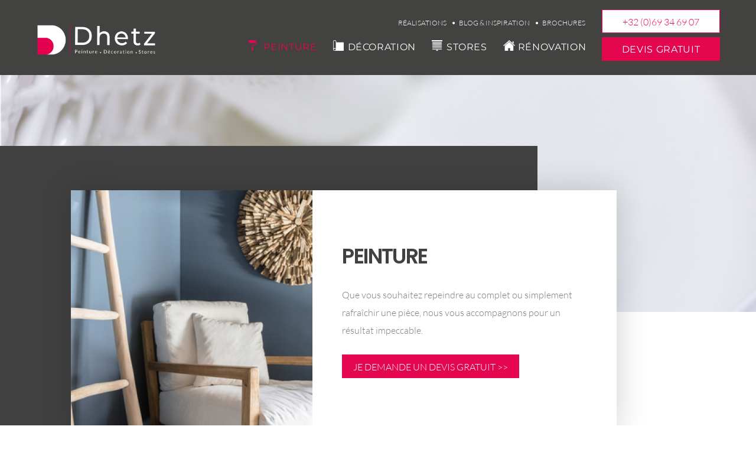

--- FILE ---
content_type: text/html; charset=UTF-8
request_url: https://www.dhetz.be/peinture/
body_size: 37272
content:
<!DOCTYPE html>
<html lang="fr-FR">
<head>
<meta charset="UTF-8">
<link rel="profile" href="https://gmpg.org/xfn/11">
<link rel="pingback" href="https://www.dhetz.be/xmlrpc.php">

<meta name="viewport" content="width=device-width, initial-scale=1, maximum-scale=1, user-scalable=no" />
<meta name='robots' content='index, follow, max-image-preview:large, max-snippet:-1, max-video-preview:-1' />
	<style>img:is([sizes="auto" i], [sizes^="auto," i]) { contain-intrinsic-size: 3000px 1500px }</style>
	
	<!-- This site is optimized with the Yoast SEO plugin v26.7 - https://yoast.com/wordpress/plugins/seo/ -->
	<title>Peinture intérieur &amp; extérieure - Dhetz : Peinture - Décoration - Stores</title><link rel="preload" as="style" href="https://fonts.googleapis.com/css?family=Lato%3A300%7CMontserrat%3A500%2C600%2C400&#038;subset=latin&#038;display=swap" /><link rel="stylesheet" href="https://fonts.googleapis.com/css?family=Lato%3A300%7CMontserrat%3A500%2C600%2C400&#038;subset=latin&#038;display=swap" media="print" onload="this.media='all'" /><noscript><link rel="stylesheet" href="https://fonts.googleapis.com/css?family=Lato%3A300%7CMontserrat%3A500%2C600%2C400&#038;subset=latin&#038;display=swap" /></noscript>
	<meta name="description" content="Dégagez l&#039;ambiance et l&#039;atmosphère de vos pièces, de vos boiseries ou de votre façade ! Nous vous accompagnons pour une peinture impeccable !" />
	<link rel="canonical" href="https://www.dhetz.be/peinture/" />
	<meta property="og:locale" content="fr_FR" />
	<meta property="og:type" content="article" />
	<meta property="og:title" content="Peinture intérieur &amp; extérieure - Dhetz : Peinture - Décoration - Stores" />
	<meta property="og:description" content="Dégagez l&#039;ambiance et l&#039;atmosphère de vos pièces, de vos boiseries ou de votre façade ! Nous vous accompagnons pour une peinture impeccable !" />
	<meta property="og:url" content="https://www.dhetz.be/peinture/" />
	<meta property="og:site_name" content="Entreprise Dhetz" />
	<meta property="article:modified_time" content="2024-02-04T10:03:52+00:00" />
	<meta property="og:image" content="https://www.dhetz.be/wp-content/uploads/2019/12/Dhetz-peinture-flamant-bleu-orage-150x150.png" />
	<meta name="twitter:card" content="summary_large_image" />
	<meta name="twitter:label1" content="Durée de lecture estimée" />
	<meta name="twitter:data1" content="3 minutes" />
	<script type="application/ld+json" class="yoast-schema-graph">{"@context":"https://schema.org","@graph":[{"@type":"WebPage","@id":"https://www.dhetz.be/peinture/","url":"https://www.dhetz.be/peinture/","name":"Peinture intérieur & extérieure - Dhetz : Peinture - Décoration - Stores","isPartOf":{"@id":"https://www.dhetz.be/#website"},"primaryImageOfPage":{"@id":"https://www.dhetz.be/peinture/#primaryimage"},"image":{"@id":"https://www.dhetz.be/peinture/#primaryimage"},"thumbnailUrl":"https://www.dhetz.be/wp-content/uploads/2019/12/Dhetz-peinture-flamant-bleu-orage-150x150.png","datePublished":"2019-11-14T12:21:45+00:00","dateModified":"2024-02-04T10:03:52+00:00","description":"Dégagez l'ambiance et l'atmosphère de vos pièces, de vos boiseries ou de votre façade ! Nous vous accompagnons pour une peinture impeccable !","breadcrumb":{"@id":"https://www.dhetz.be/peinture/#breadcrumb"},"inLanguage":"fr-FR","potentialAction":[{"@type":"ReadAction","target":["https://www.dhetz.be/peinture/"]}]},{"@type":"ImageObject","inLanguage":"fr-FR","@id":"https://www.dhetz.be/peinture/#primaryimage","url":"https://www.dhetz.be/wp-content/uploads/2019/12/Dhetz-peinture-flamant-bleu-orage.png","contentUrl":"https://www.dhetz.be/wp-content/uploads/2019/12/Dhetz-peinture-flamant-bleu-orage.png","width":300,"height":450},{"@type":"BreadcrumbList","@id":"https://www.dhetz.be/peinture/#breadcrumb","itemListElement":[{"@type":"ListItem","position":1,"name":"Accueil","item":"https://www.dhetz.be/"},{"@type":"ListItem","position":2,"name":"Peinture"}]},{"@type":"WebSite","@id":"https://www.dhetz.be/#website","url":"https://www.dhetz.be/","name":"Entreprise Dhetz","description":"Peinture, Décoration &amp; Stores","potentialAction":[{"@type":"SearchAction","target":{"@type":"EntryPoint","urlTemplate":"https://www.dhetz.be/?s={search_term_string}"},"query-input":{"@type":"PropertyValueSpecification","valueRequired":true,"valueName":"search_term_string"}}],"inLanguage":"fr-FR"}]}</script>
	<!-- / Yoast SEO plugin. -->


<link rel='dns-prefetch' href='//js.hs-scripts.com' />
<link rel='dns-prefetch' href='//fonts.googleapis.com' />
<link rel='dns-prefetch' href='//use.fontawesome.com' />
<link rel='dns-prefetch' href='//www.googletagmanager.com' />
<link href='https://fonts.gstatic.com' crossorigin rel='preconnect' />
<link rel="alternate" type="application/rss+xml" title="Entreprise Dhetz &raquo; Flux" href="https://www.dhetz.be/feed/" />
<link rel="alternate" type="application/rss+xml" title="Entreprise Dhetz &raquo; Flux des commentaires" href="https://www.dhetz.be/comments/feed/" />
		<!-- This site uses the Google Analytics by ExactMetrics plugin v8.9.0 - Using Analytics tracking - https://www.exactmetrics.com/ -->
		<!-- Note: ExactMetrics is not currently configured on this site. The site owner needs to authenticate with Google Analytics in the ExactMetrics settings panel. -->
					<!-- No tracking code set -->
				<!-- / Google Analytics by ExactMetrics -->
		<link rel='stylesheet' id='sbi_styles-css' href='https://www.dhetz.be/wp-content/plugins/instagram-feed/css/sbi-styles.min.css?ver=6.10.0' type='text/css' media='all' />
<link data-minify="1" rel='stylesheet' id='nucleo-outline-css' href='https://www.dhetz.be/wp-content/cache/min/1/wp-content/themes/roomswear/assets/css/nucleo-outline.css?ver=1762163667' type='text/css' media='all' />
<link rel='stylesheet' id='jquery-swiper-css' href='https://www.dhetz.be/wp-content/themes/roomswear/assets/css/swiper.min.css?ver=3.3.0' type='text/css' media='all' />
<link rel='stylesheet' id='jquery-slider-pro-css' href='https://www.dhetz.be/wp-content/themes/roomswear/assets/css/slider-pro.min.css?ver=1.2.4' type='text/css' media='all' />
<style id='wp-emoji-styles-inline-css' type='text/css'>

	img.wp-smiley, img.emoji {
		display: inline !important;
		border: none !important;
		box-shadow: none !important;
		height: 1em !important;
		width: 1em !important;
		margin: 0 0.07em !important;
		vertical-align: -0.1em !important;
		background: none !important;
		padding: 0 !important;
	}
</style>
<style id='font-awesome-svg-styles-default-inline-css' type='text/css'>
.svg-inline--fa {
  display: inline-block;
  height: 1em;
  overflow: visible;
  vertical-align: -.125em;
}
</style>
<link data-minify="1" rel='stylesheet' id='font-awesome-svg-styles-css' href='https://www.dhetz.be/wp-content/cache/min/1/wp-content/uploads/font-awesome/v5.15.1/css/svg-with-js.css?ver=1762163667' type='text/css' media='all' />
<style id='font-awesome-svg-styles-inline-css' type='text/css'>
   .wp-block-font-awesome-icon svg::before,
   .wp-rich-text-font-awesome-icon svg::before {content: unset;}
</style>
<link data-minify="1" rel='stylesheet' id='topbar-css' href='https://www.dhetz.be/wp-content/cache/min/1/wp-content/plugins/top-bar/css/topbar_style.css?ver=1762163667' type='text/css' media='all' />
<link data-minify="1" rel='stylesheet' id='wsl-widget-css' href='https://www.dhetz.be/wp-content/cache/min/1/wp-content/plugins/wordpress-social-login/assets/css/style.css?ver=1762163667' type='text/css' media='all' />
<link data-minify="1" rel='stylesheet' id='hamburger.css-css' href='https://www.dhetz.be/wp-content/cache/min/1/wp-content/plugins/wp-responsive-menu/assets/css/wpr-hamburger.css?ver=1762163667' type='text/css' media='all' />
<link data-minify="1" rel='stylesheet' id='wprmenu.css-css' href='https://www.dhetz.be/wp-content/cache/min/1/wp-content/plugins/wp-responsive-menu/assets/css/wprmenu.css?ver=1762163667' type='text/css' media='all' />
<style id='wprmenu.css-inline-css' type='text/css'>
@media only screen and ( max-width: 1200px ) {html body div.wprm-wrapper {overflow: scroll;}html body div.wprm-overlay{ background: rgb(0,0,0) }#wprmenu_bar {background-image: url();background-size: cover ;background-repeat: repeat;}#wprmenu_bar {background-color: #424241;}html body div#mg-wprm-wrap .wpr_submit .icon.icon-search {color: #ffffff;}#wprmenu_bar .menu_title,#wprmenu_bar .wprmenu_icon_menu,#wprmenu_bar .menu_title a {color: #ffffff;}#wprmenu_bar .menu_title a {font-size: 20px;font-weight: normal;}#mg-wprm-wrap li.menu-item a {font-size: 15px;text-transform: uppercase;font-weight: normal;}#mg-wprm-wrap li.menu-item-has-children ul.sub-menu a {font-size: 15px;text-transform: uppercase;font-weight: normal;}#mg-wprm-wrap li.current-menu-item > a {background: #424241;}#mg-wprm-wrap li.current-menu-item > a,#mg-wprm-wrap li.current-menu-item span.wprmenu_icon{color: #ffffff !important;}#mg-wprm-wrap {background-color: #424241;}.cbp-spmenu-push-toright,.cbp-spmenu-push-toright .mm-slideout {left: 100% ;}.cbp-spmenu-push-toleft {left: -100% ;}#mg-wprm-wrap.cbp-spmenu-right,#mg-wprm-wrap.cbp-spmenu-left,#mg-wprm-wrap.cbp-spmenu-right.custom,#mg-wprm-wrap.cbp-spmenu-left.custom,.cbp-spmenu-vertical {width: 100%;max-width: 1200px;}#mg-wprm-wrap ul#wprmenu_menu_ul li.menu-item a,div#mg-wprm-wrap ul li span.wprmenu_icon {color: #ffffff;}#mg-wprm-wrap ul#wprmenu_menu_ul li.menu-item:valid ~ a{color: #ffffff;}#mg-wprm-wrap ul#wprmenu_menu_ul li.menu-item a:hover {background: #ffffff;color: #ffffff !important;}div#mg-wprm-wrap ul>li:hover>span.wprmenu_icon {color: #ffffff !important;}.wprmenu_bar .hamburger-inner,.wprmenu_bar .hamburger-inner::before,.wprmenu_bar .hamburger-inner::after {background: #ffffff;}.wprmenu_bar .hamburger:hover .hamburger-inner,.wprmenu_bar .hamburger:hover .hamburger-inner::before,.wprmenu_bar .hamburger:hover .hamburger-inner::after {background: #ffffff;}#wprmenu_menu.left {width:100%;left: -100%;right: auto;}#wprmenu_menu.right {width:100%;right: -100%;left: auto;}.wprmenu_bar .hamburger {float: right;}.wprmenu_bar #custom_menu_icon.hamburger {top: 0px;right: 0px;float: right;background-color: #cccccc;}html body div#wprmenu_bar {padding-top: 16.5px;padding-bottom: 16.5px;}.wprmenu_bar div.wpr_search form {top: 46.5px;}html body div#wprmenu_bar {height : 60px;}#mg-wprm-wrap.cbp-spmenu-left,#mg-wprm-wrap.cbp-spmenu-right,#mg-widgetmenu-wrap.cbp-spmenu-widget-left,#mg-widgetmenu-wrap.cbp-spmenu-widget-right {top: 60px !important;}.wpr_custom_menu #custom_menu_icon {display: block;}html { padding-top: 42px !important; }#wprmenu_bar,#mg-wprm-wrap { display: block; }div#wpadminbar { position: fixed; }}
</style>
<link data-minify="1" rel='stylesheet' id='wpr_icons-css' href='https://www.dhetz.be/wp-content/cache/min/1/wp-content/plugins/wp-responsive-menu/inc/assets/icons/wpr-icons.css?ver=1762163667' type='text/css' media='all' />

<link data-minify="1" rel='stylesheet' id='font-awesome-official-css' href='https://www.dhetz.be/wp-content/cache/min/1/releases/v5.15.1/css/all.css?ver=1762163666' type='text/css' media='all' crossorigin="anonymous" />
<link data-minify="1" rel='stylesheet' id='font-awesome-css' href='https://www.dhetz.be/wp-content/cache/min/1/wp-content/plugins/elementor/assets/lib/font-awesome/css/font-awesome.min.css?ver=1762163666' type='text/css' media='all' />
<link rel='stylesheet' id='magnific-popup-css' href='https://www.dhetz.be/wp-content/themes/roomswear/assets/css/magnific-popup.min.css?ver=1.1.0' type='text/css' media='all' />
<link data-minify="1" rel='stylesheet' id='nucleo-mini-css' href='https://www.dhetz.be/wp-content/cache/min/1/wp-content/themes/roomswear/assets/css/nucleo-mini.css?ver=1762163666' type='text/css' media='all' />
<link data-minify="1" rel='stylesheet' id='roomswear-theme-style-css' href='https://www.dhetz.be/wp-content/cache/min/1/wp-content/themes/roomswear/style.css?ver=1762163666' type='text/css' media='all' />
<style id='roomswear-theme-style-inline-css' type='text/css'>
.breadcrumbs:before { background-image: url( https://www.dhetz.be/wp-content/themes/roomswear/assets/images/texture.png ); background-position: center; }
/* #Typography */html {font-size: 100%;}body {font-style: normal;font-weight: 300;font-size: 16px;line-height: 1.643;font-family: Lato, sans-serif;letter-spacing: 0em;text-align: left;color: #000000;}h1,.h1-style {font-style: normal;font-weight: 500;font-size: 29px;line-height: 1.19;font-family: Montserrat, sans-serif;letter-spacing: 0em;text-align: inherit;color: #8e8778;}h2,.h2-style {font-style: normal;font-weight: 500;font-size: 22px;line-height: 1.3;font-family: Montserrat, sans-serif;letter-spacing: 0em;text-align: inherit;color: #8e8778;}h3,.h3-style {font-style: normal;font-weight: 500;font-size: 18px;line-height: 1.344;font-family: Montserrat, sans-serif;letter-spacing: 0.02em;text-align: inherit;color: #8e8778;}h4,.h4-style {font-style: normal;font-weight: 500;font-size: 22px;line-height: 1.45;font-family: Montserrat, sans-serif;letter-spacing: 0.02em;text-align: inherit;color: #1e1d24;}h5,.h5-style {font-style: normal;font-weight: 500;font-size: 18px;line-height: 1.44;font-family: Montserrat, sans-serif;letter-spacing: 0.02em;text-align: inherit;color: #1e1d24;}h6,.h6-style {font-style: normal;font-weight: 500;font-size: 16px;line-height: 1.44;font-family: Montserrat, sans-serif;letter-spacing: 0em;text-align: inherit;color: #1e1d24;}@media (min-width: 1200px) {h1,.h1-style { font-size: 48px; }h2,.h2-style { font-size: 36px; }h3,.h3-style { font-size: 24px; }}a,h1 a:hover,h2 a:hover,h3 a:hover,h4 a:hover,h5 a:hover,h6 a:hover { color: #cac7c7; }a:hover { color: #1e1d24; }/* #Invert Color Scheme */.invert { color: #ffffff; }.invert h1 { color: #ffffff; }.invert h2 { color: #ffffff; }.invert h3 { color: #ffffff; }.invert h4 { color: #ffffff; }.invert h5 { color: #ffffff; }.invert h6 { color: #ffffff; }.invert a{ color: #bdb29c; }.invert a:hover { color: #ffffff; }a[href*="mailto:"] { color: #bdb29c; }a[href*="mailto:"]:hover { color: #ddcbad; }a[href*="tel:"], a[href*="callto:"] { color: #000000; }a[href*="tel:"]:hover, a[href*="callto:"]:hover { color: #bdb29c; }/* #Layout */@media (min-width: 1200px) {.site .container {max-width: 1200px;}}/* #Pages */.not-found .page-title,.error-404 .page-content h2 { color: #bdb29c; }.invert.error-404 .page-content h2{ color: #ffffff; }/* #404 page */body.error404 .site-content {background-color: #ffffff;}/* #Elements */blockquote {font-style: normal;font-weight: 500;font-size: 22px;line-height: 1.45;font-family: Montserrat, sans-serif;color: #cac7c7;background-color: #f6f6f6;}.invert blockquote {color: #ffffff;}blockquote:before {color: #cac7c7;}blockquote cite {font-style: normal;font-weight: 300;font-size: 16px;line-height: 1.643;font-family: Lato, sans-serif;letter-spacing: 0em;}blockquote cite,blockquote cite a {color: #1e1d24;}code {color: #ffffff;background-color: #ddcbad;font-family: Lato, sans-serif;}.single-post .post > .entry-content > p:first-of-type:first-letter,.dropcaps {background-color: #bdb29c;color: #ffffff;font-family: Montserrat, sans-serif;}hr {background-color: #f6f6f6;}/* List */.hentry ol >li:before,.hentry ul:not([class]) > li:before,.comment-content ol >li:before,.comment-content ul:not([class]) > li:before {color: #cac7c7;}dl {font-family: Montserrat, sans-serif;}/* Page preloader */.preloader-path {stroke: #bdb29c;}/* #ToTop button */#toTop {color: #ffffff;background-color: #bdb29c;}#toTop:hover {background-color: #ddcbad;}/* #Header */.header-container {background-color: #424241;background-repeat: no-repeat;background-attachment: scroll;background-size: cover;;background-position: center;}.site-header.style-5 .header-nav-wrapper:before {background-color: #bdb29c;}.site-header.style-1 .header-container_wrap > :not(:first-child),.site-header.style-2 .header-nav-wrapper,.site-header.style-3 .header-container__flex-wrap,.site-header.style-4 .header-components__contact-button,.site-header.style-6 .header-components__contact-button,.site-header.style-7 .header-components__contact-button {border-color: #bdb29c;}.site-header.style-1.transparent .header-container_wrap > :not(:first-child),.site-header.style-2.transparent .header-nav-wrapper,.site-header.style-3.transparent .header-container__flex-wrap,.site-header.style-4.transparent .header-components__contact-button,.site-header.style-6.transparent .header-components__contact-button,.site-header.style-7.transparent .header-components__contact-button {border-color: rgba(255,255,255,0.2);}/* ##Logo */.site-logo--text {font-style: normal;font-weight: 600;font-size: 24px;font-family: Montserrat, sans-serif;}.site-logo__link,.site-logo__link:hover {color: #1e1d24;}.invert .site-description {color: #ffffff;}/* ##Top Panel */.top-panel {background-color: #424241;}/* ##Invert Header Style*/.invert.top-panel,.invert.header-container {color: #000000;}.invert .cherry-popups-logout-link,.invert .cherry-popups-login-link {color: #ffffff;}.invert .cherry-popups-logout-link:hover,.invert .cherry-popups-login-link:hover {color: #ddcbad;}/* #Form buttons */form button,form input[type='button'],form input[type='reset'],form input[type='submit'] {font-weight: 500;font-size: 14px;font-family: Montserrat, sans-serif;}/* #Fields */input[type='text'],input[type='email'],input[type='url'],input[type='password'],input[type='search'],input[type='number'],input[type='tel'],input[type='range'],input[type='date'],input[type='month'],input[type='week'],input[type='time'],input[type='datetime'],input[type='datetime-local'],input[type='color'],select,textarea,.wpcf7 .wpcf7-form-control-wrap[class*="file-"] {background-color: #f6f6f6;border-color: #e3e2e7;color: #000000;box-shadow: inset 0 0 0 1px #f6f6f6;}input[type='text']:focus,input[type='email']:focus,input[type='url']:focus,input[type='password']:focus,input[type='search']:focus,input[type='number']:focus,input[type='tel']:focus,input[type='range']:focus,input[type='date']:focus,input[type='month']:focus,input[type='week']:focus,input[type='time']:focus,input[type='datetime']:focus,input[type='datetime-local']:focus,input[type='color']:focus,select:focus,textarea:focus {border-color: #e3e2e7;box-shadow: inset 0 0 0 1px #e3e2e7;}/* #Search Form */.search-form__field {color: #000000;}.search-form__toggle,.site-header .search-form__input-wrap::before {color: #1e1d24;}.site-header .search-form .search-form__submit,.site-header .invert .search-form .search-form__submit:hover {color: #cac7c7;}@media (min-width: 600px) {.site-header .search-form .search-form__submit:hover,.site-header.style-5 .search-form .search-form__submit:hover {color: #1e1d24;}}.search-form__close {color: #d2d2d3;}.invert .search-form__toggle:not(:hover),.invert .search-form__close:not(:hover),.site-header .invert .search-form__input-wrap::before,.site-header .invert .search-form .search-form__submit:not(:hover) {color: #ffffff;}.search-form__toggle:hover,.search-form__close:hover {color: #bdb29c;}.invert .search-form__toggle:hover,.invert .search-form__close:hover {color: #bdb29c;}.transparent .invert .search-form__close:hover {color: #bdb29c;}@media (min-width: 600px) {.invert .search-form__toggle:hover,.invert .search-form__close:hover {color: #1e1d24;}}.widget_search .search-form__submit,.widget_search .search-form__submit.btn {color: #1e1d24;}.widget_search .search-form__submit:hover,.widget_search .search-form__submit.btn:hover {color: #cac7c7;}.invert .search-form__field,.cherry-search__message.show{color: #ddcbad;}.invert .widget_search .cherry-search__submit{background-color: #ddcbad;}.invert .widget_search .cherry-search__submit:hover{background-color: #1e1d24;}/* #Comment, Contact, Password Forms */[class^="comment-form-"] i {color: #e3e2e7;}.wpcf7-submit,.post-password-form label + input {color: #ffffff;background-color: #bdb29c;}.wpcf7-submit.btn-accent-2 {color: #ffffff;background-color: #ddcbad;}.wpcf7-submit:hover,.post-password-form label + input:hover {background-color: #ddcbad;}.wpcf7-submit.btn-accent-2:hover {color: #ffffff;background-color: #bdb29c;}.wpcf7-submit:active,.post-password-form label + input:active {background-color: rgb(196,178,148);}.wpcf7-submit.btn-accent-2:active {background-color: rgb(164,153,131);}.input-with-icon > i {color: #bdb29c;}.invert ::-webkit-input-placeholder { color: #ddcbad; }.invert ::-moz-placeholder{ color: #ddcbad; }.invert :-moz-placeholder{ color: #ddcbad; }.invert :-ms-input-placeholder{ color: #ddcbad; }.wpcf7 .wpcf7-not-valid:focus::-webkit-input-placeholder { color: #000000; }.wpcf7 .wpcf7-not-valid:focus::-moz-placeholder{ color: #000000; }.wpcf7 .wpcf7-not-valid:focus:-moz-placeholder{ color: #000000; }.wpcf7 .wpcf7-not-valid:focus:-ms-input-placeholder{ color: #000000; }.wpcf7 input[type='date'].wpcf7-not-valid:focus{ color: #000000; }.social-list a {color: #000000;}.share-btns__link:hover,.social-list a:hover {color: #ddcbad;}.invert .social-list a {color: #ddcbad;}.invert .share-btns__link:hover,.invert .social-list a:hover {color: rgb(255,255,255);}/* #Menus */.footer-menu {font-family: Montserrat, sans-serif;}@media (min-width: 600px) {.main-navigation .menu > li > a {font-style: normal;font-weight: 500;font-size: 16px;line-height: 1.643;font-family: Montserrat, sans-serif;letter-spacing: 0.04em;}}/* #Main Menu */.main-navigation .menu > li > a {color: #1e1d24;}.main-navigation .menu > li > a:hover,.main-navigation .menu > li.menu-hover > a,.main-navigation .menu > li.tm-mega-menu-hover > a,.main-navigation .menu > li.current_page_item > a,.main-navigation .menu > li.current_page_ancestor > a,.main-navigation .menu > li.current-menu-item > a,.main-navigation .menu > li.current-menu-ancestor > a {color: #cac7c7;}.main-navigation .menu .menu-item-has-children > a:after {color: #000000;}.invert .main-navigation .menu > li > a,.invert .main-navigation .menu > .menu-item-has-children > a:after {color: #ffffff;}@media (min-width: 600px) {.invert .main-navigation .menu > li > a:hover,.invert .main-navigation .menu > li.menu-hover > a,.invert .main-navigation .menu > li.tm-mega-menu-hover > a,.invert .main-navigation .menu > li.current_page_item > a,.invert .main-navigation .menu > li.current_page_ancestor > a,.invert .main-navigation .menu > li.current-menu-item > a,.invert .main-navigation .menu > li.current-menu-ancestor > a {color: #bdb29c;}.site-header.style-5 .invert .main-navigation.main-menu-style-1 .menu > li > a:hover,.site-header.style-5 .invert .main-navigation.main-menu-style-1 .menu > li.menu-hover > a,.site-header.style-5 .invert .main-navigation.main-menu-style-1 .menu > li.tm-mega-menu-hover > a,.site-header.style-5 .invert .main-navigation.main-menu-style-1 .menu > li.current_page_item > a,.site-header.style-5 .invert .main-navigation.main-menu-style-1 .menu > li.current_page_ancestor > a,.site-header.style-5 .invert .main-navigation.main-menu-style-1 .menu > li.current-menu-item > a,.site-header.style-5 .invert .main-navigation.main-menu-style-1 .menu > li.current-menu-ancestor > a {color: #1e1d24;}.main-navigation.main-menu-style-2 .menu > li > a:hover,.main-navigation.main-menu-style-2 .menu > li.menu-hover > a,.main-navigation.main-menu-style-2 .menu > li.tm-mega-menu-hover > a,.main-navigation.main-menu-style-2 .menu > li.current_page_item > a,.main-navigation.main-menu-style-2 .menu > li.current_page_ancestor > a,.main-navigation.main-menu-style-2 .menu > li.current-menu-item > a,.main-navigation.main-menu-style-2 .menu > li.current-menu-ancestor > a {color: rgb(179,179,179);}}.header-menu--style-2 {background-color: #1e1d24;}.main-navigation .sub-menu {background-color: #424241;}.main-navigation .sub-menu a {color: #ffffff;}.main-navigation .sub-menu a:hover,.main-navigation .sub-menu li.menu-hover > a,.main-navigation .sub-menu li.tm-mega-menu-hover > a,.main-navigation .sub-menu li.current_page_item > a,.main-navigation .sub-menu li.current_page_ancestor > a,.main-navigation .sub-menu li.current-menu-item > a,.main-navigation .sub-menu li.current-menu-ancestor > a {color: #cac7c7;}@media (min-width: 600px) {.invert .main-navigation .sub-menu {background-color: #1e1d24;}}/* #Vertical-Mobile menu */#site-navigation.main-navigation.vertical-menu ul.menu li a,#site-navigation.main-navigation.mobile-menu ul.menu li a,#site-navigation.main-navigation.vertical-menu .navigation-button i {color: #ffffff;}#site-navigation.main-navigation.mobile-menu ul.menu li a:hover,#site-navigation.main-navigation.mobile-menu ul.menu li.tm-mega-menu-hover > a,#site-navigation.main-navigation.mobile-menu ul.menu li.current_page_item > a,#site-navigation.main-navigation.mobile-menu ul.menu li.current-menu-item > a,#site-navigation.main-navigation.vertical-menu ul.menu li a:hover,#site-navigation.main-navigation.vertical-menu ul.menu li.tm-mega-menu-hover > a,#site-navigation.main-navigation.vertical-menu ul.menu li.current_page_item > a,#site-navigation.main-navigation.vertical-menu ul.menu li.current-menu-item > a,#site-navigation.main-navigation.vertical-menu ul.menu .menu-item-has-children a:after,#site-navigation.main-navigation.mobile-menu ul.menu li a .sub-menu-toggle,#site-navigation.main-navigation.vertical-menu .navigation-button .navigation-button__text,#site-navigation.main-navigation.vertical-menu .navigation-button:hover i {color: #000000;}/* ##Menu toggle */.menu-toggle .menu-toggle-inner {background-color: #1e1d24;}.invert .menu-toggle:not(:hover) .menu-toggle-inner {background-color: #ffffff;}.menu-toggle:hover .menu-toggle-inner {background-color: #bdb29c;}.invert .menu-toggle:hover .menu-toggle-inner {background-color: #1e1d24;}/* ##Menu-item desc */.menu-item__desc {color: #000000;}/* #Footer Menu */.footer-menu a {color: #1e1d24;}.footer-menu a:hover,.footer-menu li.current-menu-item a,.footer-menu li.current_page_item a {color: #cac7c7;}.invert .footer-menu a {color: #ffffff;}.invert.first-row-regular .footer-menu a {color: #cac7c7;}.invert .footer-menu a:hover,.invert .footer-menu li.current-menu-item a,.invert .footer-menu li.current_page_item a {color: #bdb29c;}.invert.first-row-regular .footer-menu a:hover,.invert.first-row-regular .footer-menu li.current-menu-item a,.invert.first-row-regular .footer-menu li.current_page_item a {color: #cac7c7;}.footer-menu__items .menu-item {font-weight: 400;}/* #Top Menu */.invert .top-panel__menu .menu-item a {color: #bdb29c;}.invert .top-panel__menu .menu-item a:hover,.invert .top-panel__menu .menu-item.current-menu-item a,.invert .top-panel__menu .menu-item.current_page_item a {color: #ffffff;}/*# TM Mega menu */nav.main-navigation > .tm-mega-menu.mega-menu-mobile-on .mega-menu-mobile-arrow i,nav.main-navigation .mega-menu-arrow {color: #000000;}@media (min-width: 600px) {nav.main-navigation.main-menu-style-2 .menu > li.current-menu-item > a > .mega-menu-arrow,nav.main-navigation.main-menu-style-2 .menu > li:hover > a > .mega-menu-arrow,nav.main-navigation.main-menu-style-2 .menu > li.menu-hover > a > .mega-menu-arrow {color: #ffffff;}}.header-nav-wrapper .main-navigation ul li a {font-weight: 400;}.invert nav.main-navigation .menu > li > a > .mega-menu-arrow {color: #ffffff;}nav.main-navigation > .tm-mega-menu .tm-mega-menu-sub.mega-sub .tm-mega-menu-sub-item.sub-column-title > a {line-height: 1.643;}@media (min-width: 600px) {nav.main-navigation > .tm-mega-menu .tm-mega-menu-sub.mega-sub .tm-mega-menu-sub-item.sub-column-title > a {font-style: normal;font-weight: 500;font-size: 18px;line-height: 1.44;font-family: Montserrat, sans-serif;letter-spacing: 0.02em;color: #1e1d24;}.invert nav.main-navigation > .tm-mega-menu .tm-mega-menu-sub.mega-sub .tm-mega-menu-sub-item.sub-column-title > a {color: #ffffff;}}nav.main-navigation > .tm-mega-menu .tm-mega-menu-sub.mega-sub > .tm-mega-menu-sub-item + .tm-mega-menu-sub-item::before {background-color: #e3e2e7;}.invert nav.main-navigation > .tm-mega-menu .tm-mega-menu-sub.mega-sub > .tm-mega-menu-sub-item + .tm-mega-menu-sub-item::before {background-color: rgba(255,255,255,0.15);}/* #Post */.hentry {border-color: #e3e2e7;}.posts-list__item-content,.posts-list--search .posts-list__item {border-color: #e3e2e7;}/* #Sidebar */.position-one-right-sidebar .site-content_wrap .sidebar::before,.position-one-left-sidebar .site-content_wrap .sidebar::before,.position-one-right-sidebar .site-content_wrap .single-service::before,.position-one-left-sidebar .site-content_wrap .single-service::before,.position-one-right-sidebar .site-content_wrap .single-project::before,.position-one-left-sidebar .site-content_wrap .single-project::before {background-color: #e3e2e7;}/* #Sticky label */.sticky__label {background-color: #ddcbad;color: #ffffff;}.posts-list--default-fullwidth-image .posts-list__item:hover .sticky__label,.posts-list--masonry .posts-list__item:hover .sticky__label,.posts-list--grid .posts-list__item:hover .sticky__label,.posts-list--vertical-justify .posts-list__item:hover .sticky__label {background-color: #ddcbad;}/* #Entry Meta */.entry-meta,.entry-meta-container,.post__cats,.posted-by,.cherry-trend-views,.cherry-trend-rating {font-style: normal;font-weight: 500;font-size: 16px;line-height: 1.5;font-family: Montserrat, sans-serif;letter-spacing: 0em;}.single-post .post__date-circle .post__date-link,.posts-list .post__date-circle .post__date-link,.posts-list__item.has-thumb .post__date-link,.posts-list__item.format-gallery .post__date-link,.posts-list__item.format-image .post__date-link,.posts-list__item.format-video .post__date-link {background-color: #f6f6f6;}.single-post .post__date-circle .post__date-link:hover,.posts-list .post__date-circle .post__date-link:hover,.posts-list__item.has-thumb .post__date-link:hover,.posts-list__item.format-gallery .post__date-link:hover,.posts-list__item.format-image .post__date-link:hover,.posts-list__item.format-video .post__date-link:hover {background-color: #bdb29c;}.post__date-day {font-style: normal;font-weight: 500;font-size: 22px;line-height: 1.344;font-family: Montserrat, sans-serif;letter-spacing: 0.02em;color: #cac7c7;}.post__date-month {font-style: normal;font-weight: 500;font-size: 13px;line-height: 1.44;font-family: Montserrat, sans-serif;letter-spacing: 0em;color: #1e1d24;}.single-post .post__date-link:hover .post__date-day,.single-post .post__date-link:hover .post__date-month,.posts-list .post__date-link:hover .post__date-day,.posts-list .post__date-link:hover .post__date-month {color: #ffffff;}.posted-by a:hover,.post__date a{ color: #000000; }.posted-by a,.post__date a:hover { color: #cac7c7; }.invert .posted-by a { color: #bdb29c; }.invert .post__date a,.invert .post__comments a{ color: #ffffff; }.invert .posted-by a:hover,.invert .post__date a:hover,.invert .post__comments a:hover { color: #ffffff; }.post__cats a,.post__tags a,.post__comments a,.cherry-trend-views__count {color: #1e1d24;}.post__cats a:hover,.post__tags a:hover,.post__comments a:hover {color: #cac7c7;}.invert .post__cats a,.invert .post__tags a,.invert .post__comments a {color: #ffffff;}.invert .post__cats a:hover,.invert .post__tags a:hover,.invert .post__comments a:hover {color: #bdb29c;}.single-post__full-width-section .post__cats a:not(:hover) { color: #cac7c7; }.post__comments i,.cherry-trend-views__count:before {color: rgb(51,51,51);}.invert .post__comments i {color: #bdb29c; }/* #Post Format */.format-audio .post-featured-content,.format-quote .post-featured-content,.format-link .post-featured-content,.single-post .mejs-container-wrapper {background-color: #f6f6f6;}.post-format-quote,.post-format-quote a:not(:hover) {color: #cac7c7;}.post-format-quote cite a:not(:hover) {color: #1e1d24;}.posts-list--default-modern .post-format-quote {font-style: normal;font-weight: 500;font-size: 18px;line-height: 1.344;font-family: Montserrat, sans-serif;letter-spacing: 0.02em;}@media (min-width: 1200px) {.posts-list--default-modern .post-format-quote { font-size: 24px; }}.post-featured-content .post-format-link {color: #cac7c7;}.post-featured-content .post-format-link:hover {color: #1e1d24;}/* #Single posts */.single-post .site-main > :not(.post) {border-color: #e3e2e7;}.single-post__full-width-section.invert {color: #ffffff;}/* #Comments */.comment-list > .comment + .comment,.comment-list > .comment + .pingback,.comment-list > .pingback + .comment,.comment-list > .pingback + .pingback,.comment-list .children > .comment,.comment-respond,.comment-list .comment-respond {border-color: #e3e2e7;}.comment-metadata {font-style: normal;font-weight: 500;font-size: 16px;line-height: 1.5;font-family: Montserrat, sans-serif;}.comment-metadata .url {color: #1e1d24;}.comment-metadata .url:after,.comment-metadata .url:hover {color: #cac7c7;}.comment .comment-date__link:hover {color: #cac7c7;}.comment-reply-link {font-family: Montserrat, sans-serif;}#cancel-comment-reply-link {color: #cac7c7;line-height: calc(1.44 * 16px);}#cancel-comment-reply-link:hover {color: #1e1d24;}/* Audio list *//*temp*/.wp-playlist.wp-audio-playlist.wp-playlist-light {border-color: #f6f6f6;}.wp-playlist.wp-audio-playlist.wp-playlist-light .wp-playlist-caption {color: #000000;}.wp-playlist.wp-audio-playlist .wp-playlist-current-item .wp-playlist-caption .wp-playlist-item-title{font-style: normal;font-weight: 500;font-size: 16px;line-height: 1.44;font-family: Montserrat, sans-serif;letter-spacing: 0em;color: #1e1d24;}.wp-playlist.wp-audio-playlist.wp-playlist-dark .wp-playlist-current-item .wp-playlist-caption .wp-playlist-item-title{color: #ffffff;}/* #wp-video */.mejs-video .mejs-overlay-button:before {color: #ffffff;}.mejs-video .mejs-overlay-button:hover:after {background: #bdb29c;}/* #Paginations */.pagination {border-color: #e3e2e7;}.site-content .page-links a,#content .nav-links .page-numbers,.tm-pg_front_gallery-navigation .tm_pg_nav-links a.tm_pg_page-numbers {color: #000000;border-color: #e3e2e7;}.site-content .page-links a:hover,.site-content .page-links > .page-links__item,#content .nav-links a.page-numbers:not(.next):not(.prev):hover,#content .nav-links .page-numbers.current,.tm-pg_front_gallery-navigation .tm_pg_nav-links a.tm_pg_page-numbers:not(.current):not(.next):not(.prev):hover,.tm-pg_front_gallery-navigation .tm_pg_nav-links a.tm_pg_page-numbers.current {color: #ffffff;background-color: #bdb29c;border-color: #bdb29c;}#content .nav-links .page-numbers.next,#content .nav-links .page-numbers.prev,.tm-pg_front_gallery-navigation .tm_pg_nav-links a.tm_pg_page-numbers.next,.tm-pg_front_gallery-navigation .tm_pg_nav-links a.tm_pg_page-numbers.prev {color: #cac7c7;font-style: normal;font-weight: 500;font-size: 12px;font-family: Montserrat, sans-serif;letter-spacing: 0em;}#content .nav-links .page-numbers.next:hover,#content .nav-links .page-numbers.prev:hover,.tm-pg_front_gallery-navigation .tm_pg_nav-links a.tm_pg_page-numbers.next:hover,.tm-pg_front_gallery-navigation .tm_pg_nav-links a.tm_pg_page-numbers.prev:hover {color: #ddcbad;}.comment-navigation a,.posts-navigation a,.post-navigation a {font-weight: 500;font-size: 14px;font-family: Montserrat, sans-serif;color: #ffffff;background-color: #bdb29c;}.comment-navigation a:hover,.posts-navigation a:hover,.post-navigation a:hover,.comment-navigation .nav-text,.posts-navigation .nav-text,.post-navigation .nav-text {background-color: #ddcbad;}/* #Breadcrumbs */.breadcrumbs {background-color: #bdb29c;}.breadcrumbs:before {background-repeat: repeat;background-attachment: scroll;background-size: auto;opacity: 1;}.breadcrumbs__item,.breadcrumbs__browse {font-style: normal;font-weight: 400;font-size: 15px;line-height: 1.75;font-family: Montserrat, sans-serif;letter-spacing: 0em;}.breadcrumbs__browse,.breadcrumbs__item,.breadcrumbs__item a {color: #000000;}/* #Footer */.site-footer {background-color: #5e606c;}.site-footer.style-1 .site-info-first-row {background-color: #5e606c;}.footer-area-wrap {background-color: #877f6c;}/* ##Invert Footer Style*/.invert.footer-area-wrap,.invert.footer-container {color: rgb(179,179,179);}.invert.footer-area-wrap .posted-by {color: rgb(255,255,255);}.footer-container.invert .footer-copyright a {color: rgb(179,179,179);}.footer-container.invert .footer-copyright a:hover {color: rgb(255,255,255);}/* #Magnific Popup*/.mfp-iframe-holder .mfp-close ,.mfp-image-holder .mfp-close {color: rgb(64,64,64);}.mfp-iframe-holder .mfp-close:hover,.mfp-image-holder .mfp-close:hover{color: #d2d2d3;}.mfp-iframe-holder .mfp-arrow:before,.mfp-iframe-holder .mfp-arrow:after,.mfp-image-holder .mfp-arrow:before,.mfp-image-holder .mfp-arrow:after{background-color: rgb(64,64,64);}.mfp-iframe-holder .mfp-arrow:hover:before,.mfp-iframe-holder .mfp-arrow:hover:after,.mfp-image-holder .mfp-arrow:hover:before,.mfp-image-holder .mfp-arrow:hover:after{background-color: #d2d2d3;}/* #Swiper navigation*/.swiper-pagination-bullet {background-color: #d2d2d3;}.swiper-pagination-bullet-active,.swiper-pagination-bullet:hover{background-color: #1e1d24;}.swiper-button-next,.swiper-button-prev {color: #ffffff;background-color: #bdb29c;}.swiper-button-next:not(.swiper-button-disabled):hover,.swiper-button-prev:not(.swiper-button-disabled):hover {color: #1e1d24;background-color: #ffffff;}/*Contact block*/.contact-block__icon {color: #bdb29c;}.invert .contact-block__icon {color: #ffffff;}.invert .contact-block__text,.invert .contact-block__text a {color: rgb(255,255,255);}.invert .contact-block__text a:hover {color: #ffffff;}.contact-block.contact-block--header {font-family: Montserrat, sans-serif;}.contact-block.contact-block--header,.contact-block.contact-block--header a[href^="tel:"] {color: #1e1d24;}.contact-block.contact-block--header a[href^="tel:"]:hover {color: #cac7c7;}.invert .contact-block.contact-block--header .contact-block__icon {color: #ffffff;}.invert .contact-block.contact-block--header,.invert .contact-block.contact-block--header a[href^="tel:"],.invert .contact-block.contact-block--header .contact-block__text,.invert .contact-block.contact-block--header .contact-block__text a {color: #ffffff;}.invert .contact-block.contact-block--header .contact-block__text a:hover,.invert .contact-block.contact-block--header a[href^="tel:"]:hover {color: #bdb29c;}.contact-block.contact-block--header .contact-block__icon {color: #bdb29c;}.contact-block.contact-block--header,.contact-block.contact-block--header a[href^="tel:"],.contact-block.contact-block--header .contact-block__text,.contact-block.contact-block--header .contact-block__text a {color: #ffffff;}.invert .contact-block.contact-block--header .contact-block__text a:hover,.invert .contact-block.contact-block--header a[href^="tel:"]:hover {color: #ddcbad;}/*Tables*/.hentry table:not([class]) tbody tr:nth-child(odd) {background-color: #f6f6f6;}.hentry table:not([class]) tbody tr th {color: #1e1d24;}.hentry table:not([class]) th + td,.hentry table:not([class]) td + td,.hentry table:not([class]) th + th,.hentry table:not([class]) td + th {border-color: #e3e2e7;}/*Title decoration*/.title-decoration::before {background: linear-gradient(-45deg, transparent 8px, #d2d2d3 0), linear-gradient(45deg, transparent 8px, #d2d2d3 0);}.title-decoration::after {background: linear-gradient(-45deg, transparent 8px, #ffffff 0), linear-gradient(45deg, transparent 8px, #ffffff 0);}.title-decoration__big::before {background: linear-gradient(-45deg, transparent 15px, #d2d2d3 0), linear-gradient(45deg, transparent 15px, #d2d2d3 0);}.title-decoration__big::after {background: linear-gradient(-45deg, transparent 15px, #ffffff 0), linear-gradient(45deg, transparent 15px, #ffffff 0);}.footer-area .title-decoration::after {background: linear-gradient(-45deg, transparent 8px, #877f6c 0), linear-gradient(45deg, transparent 8px, #877f6c 0);}/* #Button Appearance Styles */.btn,.btn-link,.link,a[href*="?media_dl="] {font-weight: 500;font-size: 14px;font-family: Montserrat, sans-serif;}.btn.btn-accent-1,.btn.btn-primary,.btn-downloader,a[href*="?media_dl="] {color: #ffffff;background-color: #bdb29c;}.btn.btn-accent-1:hover,.btn.btn-primary:hover,.btn-downloader:hover,a[href*="?media_dl="]:hover {color: #ffffff;background-color: #ddcbad;}.btn.btn-accent-1:active,.btn.btn-primary:active {background-color: rgb(196,178,148);}.btn.btn-accent-2 {color: #ffffff;background-color: #ddcbad;}.btn.btn-accent-2:hover {color: #ffffff;background-color: #bdb29c;}.btn.btn-accent-2:active {background-color: rgb(164,153,131);}.invert .header-btn-wrap .btn.btn-accent-2:hover {background-color: rgb(56,55,62);}.btn.btn-accent-3 {color: #cac7c7;background-color: #f6f6f6;}.btn.btn-accent-3:hover {color: #ffffff;background-color: #bdb29c;}.btn.btn-accent-3:active {background-color: rgb(164,153,131);}.btn-downloader.btn-downloader-invert,a[href*="?media_dl="].btn-downloader-invert {color: #cac7c7;background-color: #ffffff;}.btn-downloader.btn-downloader-invert:hover,a[href*="?media_dl="].btn-downloader-invert:hover {color: #ffffff;background-color: #bdb29c;}.sidebar .widget + .widget {border-color: #e3e2e7;}/* #Widget Calendar */.widget_calendar thead,.widget_calendar tbody{color: #000000;}.widget_calendar caption {color: #ffffff;background-color: #bdb29c;font-family: Montserrat, sans-serif;font-size: 16px;}.widget_calendar th {color: #1e1d24;}.widget_calendar th:after {background-color: #f6f6f6;}.widget_calendar tbody td:not(.pad) {color: #000000;}.invert .widget_calendar tbody td:not(.pad) {color: #1e1d24;}.invert .widget_calendar tbody td#today {color: #ffffff;}.widget_calendar tbody td a {color: #ffffff;background-color: #bdb29c;}.widget_calendar tbody td a:hover {color: #ffffff;background-color: #1e1d24;}.widget_calendar tbody td#today {color: #bdb29c;}.widget_calendar tfoot a:before {color: rgba(255,255,255,0.3);}.widget_calendar tfoot a:hover:before {color: #ffffff;}/* #Widget Tag Cloud */.tagcloud a {border-color: #e3e2e7;color: #e3e2e7;background-color: transparent;}.widget-area .tagcloud a {border-color: #ddcbad;color: #ddcbad;}.tagcloud a:hover {background-color: transparent;border-color: #1e1d24;color: #1e1d24;;}.widget_recent_comments li > a {color: #1e1d24;}.invert .widget_recent_comments li > a {color: #ffffff;}.invert .widget_recent_comments li > a:hover {color: #bdb29c;}.widget-area .widget_recent_entries a,.widget-area .widget_categories a {color: #1e1d24}.widget_recent_entries a:hover,.widget_recent_comments a:hover,.widget_recent_comments li > a:hover,.widget-area .widget_categories a:hover {color: #ddcbad;}/* #Widget Archive - Categories */.widget_archive label:before,.widget_categories label:before{color: #1e1d24;}.widget_categories a,.widget_archive a {color: #000000;}.widget_categories a:hover,.widget_archive a:hover {color: #bdb29c;}.invert .widget_categories a,.invert .widget_archive a {color: #ffffff;}.invert .widget_categories a,.invert .widget_archive a {color: #bdb29c;}.invert .widget_categories a:hover,.invert .widget_archive a:hover {color: #ffffff;}/* #Widgets misc */.widget_archive ul,.widget_categories ul,.widget_recent_entries ul,.widget_recent_comments ul,a.rsswidget,.tagcloud a {}/* #Widget date style */.widget_recent_entries .post-date,.rss-date {font-style: normal;font-weight: 500;font-size: 16px;line-height: 1.5;font-family: Montserrat, sans-serif;letter-spacing: 0em;color: #000000;}.widget_nav_menu ul li a {color: #000000;}.widget_nav_menu ul li a:hover {color: #cac7c7;}.widget_nav_menu ul li a::before {color: #bdb29c;}.widget_nav_menu ul li a:hover::before {color: #1e1d24;}.invert .widget_nav_menu ul li a {color: #ffffff;}.invert .widget_nav_menu ul li a:hover {color: #bdb29c;}.invert .widget_nav_menu ul li a::before {color: #ddcbad;}.invert .widget_nav_menu ul li a:hover::before {color: #ffffff;}.widget-taxonomy-tiles__content::before{background-color: #bdb29c;}.widget-taxonomy-tiles__inner:hover .widget-taxonomy-tiles__content::before { background-color: #1e1d24;}.invert .widget-taxonomy-tiles__title a,.invert .widget-taxonomy-tiles__post-count,.invert .widget-taxonomy-tiles__desc {color: #ffffff;}.invert .widget-taxonomy-tiles__title a:hover {color: #bdb29c;}.widget-taxonomy-tiles .widget-taxonomy-tiles__inner a:hover {color: #bdb29c}.invert .widget-taxonomy-tiles .widget-taxonomy-tiles__inner a:hover {color: #ffffff;}.invert .widget-area .widget_recent_entries a,.invert .widget-area .widget_categories a {color: #ffffff;}.invert .widget-area .widget_recent_entries a:hover,.invert .widget-area .widget_categories a:hover {color: #bdb29c}.invert .widget-image-grid__content:hover{background-color: rgba(30,29,36,0.9);}.invert .widget-image-grid__inner,.invert .widget-image-grid__inner a {color: #ffffff;}.invert .widget-image-grid__inner a:hover {color: #bdb29c;}.smart-slider__instance .sp-arrow,.smart-slider__instance .sp-thumbnail-arrow {color: #1e1d24;background-color: #ffffff;}.smart-slider__instance .sp-arrow:hover,.smart-slider__instance .sp-thumbnail-arrow:hover {color: #ffffff;background-color: #bdb29c;}.smart-slider__instance .sp-button {background-color: #d2d2d3;}.smart-slider__instance .sp-button:hover,.smart-slider__instance .sp-button.sp-selected-button {background-color: #1e1d24;}.jet-slider .sp-buttons .sp-button.sp-selected-button:before {font-weight: 500;}.smart-slider__instance .sp-full-screen-button {color: #ffffff;}.smart-slider__instance .sp-full-screen-button:hover {color: #bdb29c;}.sp-thumbnails-container {background-color: rgba(30,29,36,0.85);}h2.sp-title {font-style: normal;font-weight: 500;line-height: 1.45;font-family: Montserrat, sans-serif;letter-spacing: 0.02em;}.smart-slider__instance .sp-title a,.smart-slider__instance .sp-content-container .sp-content {color: #ffffff;}.cs-instagram__cover {background-color: rgba(189,178,156,0.8);}.cs-instagram--widget .cs-instagram__caption {color: #ddcbad;}.invert .cs-instagram--widget .cs-instagram__caption {color: #ffffff;}.subscribe-block__input { color: #000000; }.subscribe-block__input-wrap i {color: rgb(64,64,64);}/* #Custom posts*/.sidebar .widget-custom-posts .entry-title,.footer-area:not(.footer-area--fullwidth) .widget-custom-posts .entry-title {font-style: normal;font-size: 16px;line-height: 1.643;font-family: Lato, sans-serif;letter-spacing: 0em;}.widget-custom-posts .entry-title a {color: #1e1d24;}.widget-custom-posts .entry-title a:hover{color: #cac7c7;}.invert .widget-custom-posts .entry-title a {color: #ffffff;}.invert .widget-custom-posts .entry-title a:hover{color: #bdb29c;}.footer-area-wrap.invert .custom-posts .entry-meta a {color: #ffffff;}.footer-area-wrap.invert .custom-posts .entry-meta a:hover {color: #ddcbad;}.footer-area-wrap.invert .custom-posts .entry-meta .post__date a:hover{color: #ddcbad;}.footer-area-wrap.invert .custom-posts .entry-meta .posted-by a:hover{color: #ddcbad;}@media (min-width: 1200px) {.full-width-header-area .custom-posts .post-content-wrap *,.after-content-full-width-area .custom-posts .post-content-wrap *,.before-content-area .custom-posts .post-content-wrap *,.before-loop-area .custom-posts .post-content-wrap *,.after-loop-area .custom-posts .post-content-wrap *,.after-content-area .custom-posts .post-content-wrap *,.full-width-header-area .custom-posts .post-content-wrap .btn-link .btn__text:hover,.after-content-full-width-area .custom-posts .post-content-wrap .btn-link .btn__text:hover,.before-content-area .custom-posts .post-content-wrap .btn-link .btn__text:hover,.before-loop-area .custom-posts .post-content-wrap .btn-link .btn__text:hover,.after-loop-area .custom-posts .post-content-wrap .btn-link .btn__text:hover,.after-content-area .custom-posts .post-content-wrap .btn-link .btn__text:hover {color: #ffffff;}.full-width-header-area .custom-posts .post-content-wrap a:hover,.after-content-full-width-area .custom-posts .post-content-wrap a:hover,.before-content-area .custom-posts .post-content-wrap a:hover,.before-loop-area .custom-posts .post-content-wrap a:hover,.after-loop-area .custom-posts .post-content-wrap a:hover,.after-content-area .custom-posts .post-content-wrap a:hover,.full-width-header-area .custom-posts .post-content-wrap .btn-link .btn__text,.after-content-full-width-area .custom-posts .post-content-wrap .btn-link .btn__text,.before-content-area .custom-posts .post-content-wrap .btn-link .btn__text,.before-loop-area .custom-posts .post-content-wrap .btn-link .btn__text,.after-loop-area .custom-posts .post-content-wrap .btn-link .btn__text,.after-content-area .custom-posts .post-content-wrap .btn-link .btn__text {color: #bdb29c;}}.full-width-header-area .custom-posts .post-content-wrap::before,.after-content-full-width-area .custom-posts .post-content-wrap::before,.before-content-area .custom-posts .post-content-wrap::before,.before-loop-area .custom-posts .post-content-wrap::before,.after-loop-area .custom-posts .post-content-wrap::before,.after-content-area .custom-posts .post-content-wrap::before {background-color: #1e1d24;}.widget-playlist-slider .sp-next-thumbnail-arrow:before,.widget-playlist-slider .sp-next-thumbnail-arrow:after,.widget-playlist-slider .sp-previous-thumbnail-arrow:before,.widget-playlist-slider .sp-previous-thumbnail-arrow:after,.widget-playlist-slider .sp-arrow.sp-previous-arrow:before,.widget-playlist-slider .sp-arrow.sp-previous-arrow:after,.widget-playlist-slider .sp-arrow.sp-next-arrow:before,.widget-playlist-slider .sp-arrow.sp-next-arrow:after{background-color: #bdb29c;}.widget-playlist-slider .sp-right-thumbnails .sp-thumbnail-container:hover,.widget-playlist-slider .sp-thumbnail-container.sp-selected-thumbnail .sp-thumbnail::after {background-color: #1e1d24;}.widget-playlist-slider .sp-right-thumbnails .sp-thumbnail-container.sp-selected-thumbnail {background-color: #bdb29c;}.widget-playlist-slider .sp-right-thumbnails .sp-thumbnail-container.sp-selected-thumbnail .sp-thumbnail-text {border-color: #ddcbad;}.widget-playlist-slider .sp-thumbnail-title {color: #1e1d24;}.widget-playlist-slider .sp-thumbnail::after {background-color: #d2d2d3;}.widget-playlist-slider .sp-thumbnail-container:hover .sp-thumbnail .entry-meta,.widget-playlist-slider .sp-thumbnail-container:hover .sp-thumbnail .entry-meta i,.widget-playlist-slider .sp-thumbnail-container:hover .sp-thumbnail .posted-by,.widget-playlist-slider .sp-thumbnail-container:hover .sp-thumbnail .sp-thumbnail-title,.widget-playlist-slider .sp-thumbnail-container.sp-selected-thumbnail .sp-thumbnail .entry-meta,.widget-playlist-slider .sp-thumbnail-container.sp-selected-thumbnail .sp-thumbnail .entry-meta i,.widget-playlist-slider .sp-thumbnail-container.sp-selected-thumbnail .sp-thumbnail .posted-by,.widget-playlist-slider .sp-thumbnail-container.sp-selected-thumbnail .sp-thumbnail .sp-thumbnail-title {color: #ffffff;}.widget-playlist-slider .sp-has-pointer .sp-selected-thumbnail:before,.widget-playlist-slider .sp-has-pointer .sp-selected-thumbnail:after{border-bottom-color: #bdb29c;}.widget-playlist-slider .sp-right-thumbnails .sp-thumbnail-text {border-color: #f6f6f6;}.widget-playlist-slider .invert,.widget-playlist-slider .invert a,.widget-playlist-slider .invert .post__comments i {color: #ffffff;}.widget-playlist-slider .invert a:hover {color: #bdb29c;}@media (min-width: 1200px) {.full-width-header-area .widget-fpblock__item-featured .widget-fpblock__item-title,.after-content-full-width-area .widget-fpblock__item-featured .widget-fpblock__item-title,.before-content-area .widget-fpblock__item-featured .widget-fpblock__item-title,.after-content-area .widget-fpblock__item-featured .widget-fpblock__item-title{font-style: normal;font-weight: 500;font-size: 24px;line-height: 1.344;font-family: Montserrat, sans-serif;letter-spacing: 0.02em;}}.invert.widget-fpblock__item,.invert.widget-fpblock__item a {color: #ffffff;}.invert.widget-fpblock__item a:hover {color: #bdb29c;}/* #News-smart-box */.news-smart-box__navigation-wrapper {border-color: #e3e2e7;}.news-smart-box__instance .mini-type::before {background-color: #e3e2e7;}.news-smart-box__navigation-terms-list-item {font-style: normal;font-weight: 500;font-size: 12px;line-height: 1.44;font-family: Montserrat, sans-serif;color: #1e1d24;}.news-smart-box__navigation-terms-list-item:hover,.news-smart-box__navigation-terms-list-item.is-active {color: #cac7c7;}.news-smart-box__instance .double-bounce-1,.news-smart-box__instance .double-bounce-2 {background-color: #bdb29c;}/* #Contact-information*/.contact-information-widget__inner {font-family: Montserrat, sans-serif;}.contact-information-widget .icon {color: #d2d2d3;}.invert .contact-information-widget .icon {color: rgb(227,227,227);}.elementor-widget-heading h1.elementor-heading-title {line-height: 1.19;}.elementor-widget-heading h1.elementor-heading-title.elementor-size-small {font-size: 39px;}.elementor-widget-heading h1.elementor-heading-title.elementor-size-medium {font-size: 48px;}.elementor-widget-heading h1.elementor-heading-title.elementor-size-large {font-size: 58px;}.elementor-widget-heading h1.elementor-heading-title.elementor-size-xl {font-size: 68px;}.elementor-widget-heading h1.elementor-heading-title.elementor-size-xxl {font-size: 77px;}.elementor-widget-heading h2.elementor-heading-title {line-height: 1.3;}.elementor-widget-heading h2.elementor-heading-title.elementor-size-small {font-size: 29px;}.elementor-widget-heading h2.elementor-heading-title.elementor-size-medium {font-size: 36px;}.elementor-widget-heading h2.elementor-heading-title.elementor-size-large {font-size: 44px;}.elementor-widget-heading h2.elementor-heading-title.elementor-size-xl {font-size: 51px;}.elementor-widget-heading h2.elementor-heading-title.elementor-size-xxl {font-size: 58px;}.elementor-widget-heading h3.elementor-heading-title {line-height: 1.344;}.elementor-widget-heading h3.elementor-heading-title.elementor-size-small {font-size: 20px;}.elementor-widget-heading h3.elementor-heading-title.elementor-size-medium {font-size: 24px;}.elementor-widget-heading h3.elementor-heading-title.elementor-size-large {font-size: 29px;}.elementor-widget-heading h3.elementor-heading-title.elementor-size-xl {font-size: 34px;}.elementor-widget-heading h3.elementor-heading-title.elementor-size-xxl {font-size: 39px;}.elementor-widget-heading h4.elementor-heading-title {line-height: 1.45;}.elementor-widget-heading h4.elementor-heading-title.elementor-size-small {font-size: 18px;}.elementor-widget-heading h4.elementor-heading-title.elementor-size-medium {font-size: 22px;}.elementor-widget-heading h4.elementor-heading-title.elementor-size-large {font-size: 27px;}.elementor-widget-heading h4.elementor-heading-title.elementor-size-xl {font-size: 31px;}.elementor-widget-heading h4.elementor-heading-title.elementor-size-xxl {font-size: 36px;}.elementor-widget-heading h5.elementor-heading-title {line-height: 1.44;}.elementor-widget-heading h5.elementor-heading-title.elementor-size-small {font-size: 15px;}.elementor-widget-heading h5.elementor-heading-title.elementor-size-medium {font-size: 18px;}.elementor-widget-heading h5.elementor-heading-title.elementor-size-large {font-size: 22px;}.elementor-widget-heading h5.elementor-heading-title.elementor-size-xl {font-size: 26px;}.elementor-widget-heading h5.elementor-heading-title.elementor-size-xxl {font-size: 29px;}.elementor-widget-heading h6.elementor-heading-title {line-height: 1.44;}.elementor-widget-heading h6.elementor-heading-title.elementor-size-small {font-size: 13px;}.elementor-widget-heading h6.elementor-heading-title.elementor-size-medium {font-size: 16px;}.elementor-widget-heading h6.elementor-heading-title.elementor-size-large {font-size: 20px;}.elementor-widget-heading h6.elementor-heading-title.elementor-size-xl {font-size: 23px;}.elementor-widget-heading h6.elementor-heading-title.elementor-size-xxl {font-size: 26px;}.elementor-widget-heading div.elementor-heading-title,.elementor-widget-heading span.elementor-heading-title,.elementor-widget-heading p.elementor-heading-title {line-height: 1.643;}.elementor-widget-heading div.elementor-heading-title.elementor-size-small,.elementor-widget-heading span.elementor-heading-title.elementor-size-small,.elementor-widget-heading p.elementor-heading-title.elementor-size-small {font-size: 13px;}.elementor-widget-heading div.elementor-heading-title.elementor-size-medium,.elementor-widget-heading span.elementor-heading-title.elementor-size-medium,.elementor-widget-heading p.elementor-heading-title.elementor-size-medium {font-size: 16px;}.elementor-widget-heading div.elementor-heading-title.elementor-size-large,.elementor-widget-heading span.elementor-heading-title.elementor-size-large,.elementor-widget-heading p.elementor-heading-title.elementor-size-large {font-size: 20px;}.elementor-widget-heading div.elementor-heading-title.elementor-size-xl,.elementor-widget-heading span.elementor-heading-title.elementor-size-xl,.elementor-widget-heading p.elementor-heading-title.elementor-size-xl {font-size: 23px;}.elementor-widget-heading div.elementor-heading-title.elementor-size-xxl,.elementor-widget-heading span.elementor-heading-title.elementor-size-xxl,.elementor-widget-heading p.elementor-heading-title.elementor-size-xxl {font-size: 26px;}.elementor-widget-heading .elementor-heading-title > a {color: #cac7c7;}.elementor-widget-heading .elementor-heading-title > a:hover {color: #1e1d24;}.elementor-button-wrapper,.elementor-button,.elementor-button.elementor-size-md {font-weight: 500;font-size: 14px;font-family: Montserrat, sans-serif;}.elementor-button {color: #ffffff;background-color: #bdb29c;}.elementor-button:hover {color: #ffffff;background-color: #ddcbad;}.elementor-button:active {background-color: rgb(196,178,148);}.elementor-element.elementor-button-warning .elementor-button {color: #ffffff;background-color: #ddcbad;}.elementor-element.elementor-button-warning .elementor-button:hover {color: #ffffff;background-color: #bdb29c;}.elementor-element.elementor-button-warning .elementor-button:active {background-color: rgb(164,153,131);}.elementor-element.elementor-button-info .elementor-button {color: #1e1d24;background-color: #ffffff;}.elementor-element.elementor-button-info .elementor-button:hover {color: #ffffff;background-color: #ddcbad;}.elementor-element.elementor-button-info .elementor-button:active {background-color: rgb(196,178,148);}.elementor-element.elementor-button-info .elementor-button-icon {color: #cac7c7;}.elementor-element.elementor-button-info .elementor-button:hover .elementor-button-icon {color: #ffffff;}.elementor-widget-icon-list .elementor-icon-list-icon {color: #cac7c7;}.elementor-icon,.elementor-view-framed .elementor-icon {color: #cac7c7;}.elementor-view-stacked .elementor-icon {color: #ffffff;}.elementor-view-stacked .elementor-icon {background-color: #bdb29c;}.elementor-widget-icon-box .elementor-widget-container {border-color: #e3e2e7;}.elementor-accordion .elementor-accordion-item,.elementor-toggle .elementor-toggle-title {border-color: #e3e2e7;}.elementor-accordion .elementor-accordion-title,.elementor-toggle .elementor-toggle-title {font-style: normal;font-weight: 500;font-size: 16px;line-height: 1.44;font-family: Montserrat, sans-serif;color: #1e1d24;}.elementor-accordion .elementor-accordion-title .elementor-accordion-icon,.elementor-toggle .elementor-toggle-title .elementor-toggle-icon {color: #cac7c7;}.elementor-widget-toggle .elementor-widget-container {border-color: #e3e2e7;}.elementor-testimonial-wrapper .elementor-testimonial-name {font-style: normal;font-weight: 500;font-size: 16px;line-height: 1.44;font-family: Montserrat, sans-serif;color: #1e1d24;}.elementor-testimonial-wrapper .elementor-testimonial-content {background-color: #f6f6f6;}.elementor-testimonial-wrapper .elementor-testimonial-content::after {border-color: #f6f6f6 transparent transparent transparent;}.invert .elementor-testimonial-wrapper .elementor-testimonial-content {background-color: #1e1d24;}.invert .elementor-testimonial-wrapper .elementor-testimonial-content::after {border-color: #1e1d24 transparent transparent transparent;}.elementor-testimonial-wrapper .elementor-testimonial-content::before,.elementor-testimonial-wrapper .elementor-testimonial-job {color: #cac7c7;}.elementor-progress-wrapper {background-color: #1e1d24;}.elementor-progress-bar,.elementor-widget-progress .elementor-progress-wrapper.progress-info .elementor-progress-bar {background-color: #bdb29c;color: #ffffff;}.elementor-widget-progress .elementor-progress-wrapper.progress-warning .elementor-progress-bar {background-color: #ddcbad;}.elementor-widget-progress .elementor-progress-wrapper.progress-info {background-color: #f6f6f6;}.elementor-widget-progress .elementor-title,.elementor-progress-percentage {font-style: normal;font-weight: 500;font-family: Montserrat, sans-serif;}.elementor-widget-progress .elementor-title {font-size: 16px;line-height: 1.44;color: #1e1d24;}.jet-elements .featured-table .pricing-table__heading,.jet-elements .featured-table .pricing-table__price {background-color: #bdb29c;}.jet-elements .featured-table .pricing-table__heading,.jet-elements .featured-table .pricing-table__title,.jet-elements .featured-table .pricing-table__subtitle,.jet-elements .featured-table .pricing-table__price {color: #ffffff;}.jet-elements .pricing-table__title {font-style: normal;font-weight: 500;font-size: 22px;line-height: 1.45;font-family: Montserrat, sans-serif;letter-spacing: 0.02em;}.jet-elements .pricing-table__subtitle {font-style: normal;font-weight: 300;font-size: 16px;line-height: 1.643;font-family: Lato, sans-serif;letter-spacing: 0em;}.pricing-table__icon i {background-color: #ddcbad;color: #ffffff;}.jet-elements .pricing-table__price-val,.jet-elements .pricing-table__price-prefix {font-style: normal;font-weight: 500;font-size: 22px;font-family: Montserrat, sans-serif;letter-spacing: 0em;}@media (min-width: 1200px) {.jet-elements .pricing-table__price-val,.jet-elements .pricing-table__price-prefix { font-size: 36px; }}.elementor-jet-pricing-table .featured-table.pricing-table > div:nth-last-child(2):not(.pricing-table__heading),.elementor-jet-pricing-table .featured-table.pricing-table > div:last-child:not(.pricing-table__heading),.pricing-table:not(.featured-table) .pricing-table__heading {border-color: #e3e2e7;}.pricing-table:not(.featured-table) .pricing-table__features,.pricing-table:not(.featured-table) .pricing-table__action {background-color: #f6f6f6;}.pricing-table:not(.featured-table) .pricing-table__subtitle {color: #000000;}.pricing-table:not(.featured-table) .pricing-table__price-val,.pricing-table:not(.featured-table) .pricing-table__price-prefix,.pricing-table:not(.featured-table) .pricing-table__price-suffix {color: #cac7c7;}.pricing-feature .item-bullet,.pricing-table__features .pricing-feature:not(.item-included) .pricing-feature__inner {color: #e3e2e7;}.pricing-feature.item-included .item-bullet {color: #bdb29c;}.brands-list__item-name {font-style: normal;font-weight: 500;font-size: 16px;line-height: 1.44;font-family: Montserrat, sans-serif;color: #1e1d24;}.elementor-jet-brands .brands-list__item .brands-list__item-link {border-color: #e3e2e7;}.brands-list__item-desc {color: #000000;}.elementor-slick-slider .slick-slider .slick-next,.elementor-slick-slider .slick-slider .slick-prev,.elementor-slick-slider .slick-next,.elementor-slick-slider .slick-prev,.elementor .swiper-button-prev,.elementor .swiper-button-next {color: #1e1d24;background-color: #ffffff;}.elementor-slick-slider .slick-slider .slick-next:hover,.elementor-slick-slider .slick-slider .slick-prev:hover,.elementor-slick-slider .slick-next:hover,.elementor-slick-slider .slick-prev:hover,.elementor .swiper-button-prev:hover,.elementor .swiper-button-next:hover {color: #ffffff;background-color: #bdb29c;}.elementor-slick-slider ul.slick-dots li button::before,.elementor .swiper-pagination-bullet {background-color: #d2d2d3;}.elementor-slick-slider ul.slick-dots li:hover button::before,.elementor-slick-slider ul.slick-dots li.slick-active button::before,.elementor .swiper-pagination-bullet.swiper-pagination-bullet-active,.elementor .swiper-pagination-bullet:hover {background-color: #1e1d24;}.elementor-widget-tabs .elementor-tab-desktop-title {border-color: #e3e2e7;background-color: #f6f6f6;color: #1e1d24;font-style: normal;font-weight: 500;font-size: 12px;line-height: 1.44;font-family: Montserrat, sans-serif;}.elementor-widget-tabs .elementor-tab-desktop-title:hover,.elementor-widget-tabs .elementor-tab-desktop-title.elementor-active {color: #cac7c7;}.elementor-widget-tabs .elementor-tab-desktop-title,.elementor-widget-tabs .elementor-tab-desktop-title.elementor-active,.elementor-widget-tabs.elementor-tabs-view-horizontal .elementor-tabs-borderless.elementor-tabs .elementor-tabs-content-wrapper,.elementor-widget-tabs.elementor-tabs-view-vertical .elementor-tabs-borderless.elementor-tabs .elementor-tabs-content-wrapper {border-color: #e3e2e7;}.elementor-widget-tabs.elementor-tabs-view-icon_horizontal .elementor-tab-desktop-title,.elementor-widget-tabs.elementor-tabs-view-icon_vertical .elementor-tab-desktop-title {font-size: 16px;}.elementor-widget-tabs.elementor-tabs-view-icon_horizontal .elementor-tab-title__icon,.elementor-widget-tabs.elementor-tabs-view-icon_vertical .elementor-tab-title__icon {color: #bdb29c;}.elementor-widget-tabs.elementor-tabs-view-icon_horizontal .elementor-tab-title:hover,.elementor-widget-tabs.elementor-tabs-view-icon_horizontal .elementor-tab-title.elementor-active,.elementor-widget-tabs.elementor-tabs-view-icon_vertical .elementor-tab-title:hover,.elementor-widget-tabs.elementor-tabs-view-icon_vertical .elementor-tab-title.elementor-active {color: #ffffff;}.elementor-widget-tabs.elementor-tabs-view-icon_horizontal .elementor-tab-title::after,.elementor-widget-tabs.elementor-tabs-view-icon_vertical .elementor-tab-title::after {background-color: #1e1d24;}.elementor-widget-tabs.elementor-tabs-view-icon_horizontal .elementor-tabs-wrapper .elementor-tab-title::before {border-color: #1e1d24 transparent transparent transparent;}.elementor-widget-tabs.elementor-tabs-view-icon_vertical .elementor-tabs-wrapper .elementor-tab-title::before {border-color: transparent transparent transparent #1e1d24;}.elementor-counter .elementor-counter-number-wrapper {font-style: normal;font-weight: 500;font-size: 22px;line-height: 1.3;font-family: Montserrat, sans-serif;color: #8e8778;}@media (min-width: 1200px) {.elementor-counter .elementor-counter-number-wrapper {font-size: 36px;}}.elementor-counter .elementor-counter-title,.circle-counter__number {font-style: normal;font-weight: 500;font-size: 16px;line-height: 1.44;font-family: Montserrat, sans-serif;color: #1e1d24;}.adv-carousel__item-title {font-style: normal;font-weight: 500;font-size: 22px;line-height: 1.19;font-family: Montserrat, sans-serif;letter-spacing: 0em;color: #8e8778;}.adv-carousel__item-text {font-style: normal;font-weight: 500;font-size: 18px;line-height: 1.44;font-family: Montserrat, sans-serif;letter-spacing: 0.02em;color: #1e1d24;}@media (min-width: 980px) {.adv-carousel[data-slider_options*="\"desktop\":1"] .adv-carousel__item-title {font-size: 48px;}}@media (min-width: 980px) {.adv-carousel__item-title,.adv-carousel__item-text {color: #ffffff;}}.jet-posts__inner-box .post__date-circle .post__date-link {background-color: #f6f6f6;}.jet-posts__inner-box .post__date-circle .post__date-link:hover {background-color: #bdb29c;}.jet-posts__inner-box .post__date-link:hover .post__date-day,.jet-posts__inner-box .post__date-link:hover .post__date-month {color: #ffffff;}.jet-posts__inner-box .entry-title a {color: #bdb29c;}.jet-posts__inner-box .entry-title a:hover {color: #1e1d24;}.jet-animated-box-icon-inner {background-color: #bdb29c;color: #ffffff;}
</style>
<link data-minify="1" rel='stylesheet' id='elementor-icons-css' href='https://www.dhetz.be/wp-content/cache/min/1/wp-content/plugins/elementor/assets/lib/eicons/css/elementor-icons.min.css?ver=1762163666' type='text/css' media='all' />
<link rel='stylesheet' id='elementor-frontend-css' href='https://www.dhetz.be/wp-content/plugins/elementor/assets/css/frontend.min.css?ver=3.34.1' type='text/css' media='all' />
<style id='elementor-frontend-inline-css' type='text/css'>
.elementor-kit-6282{--e-global-color-primary:#6EC1E4;--e-global-color-secondary:#54595F;--e-global-color-text:#7A7A7A;--e-global-color-accent:#61CE70;--e-global-color-4cb61fab:#4054B2;--e-global-color-27a613db:#23A455;--e-global-color-4f509e7c:#000;--e-global-color-7d0e81ef:#FFF;--e-global-color-6a4714a4:#424241;--e-global-color-8350e8f:#E50650;--e-global-typography-primary-font-family:"Roboto";--e-global-typography-primary-font-weight:600;--e-global-typography-secondary-font-family:"Roboto Slab";--e-global-typography-secondary-font-weight:400;--e-global-typography-text-font-family:"Roboto";--e-global-typography-text-font-weight:400;--e-global-typography-accent-font-family:"Roboto";--e-global-typography-accent-font-weight:500;}.elementor-kit-6282 e-page-transition{background-color:#FFBC7D;}.elementor-section.elementor-section-boxed > .elementor-container{max-width:1200px;}.e-con{--container-max-width:1200px;}.elementor-widget:not(:last-child){margin-block-end:20px;}.elementor-element{--widgets-spacing:20px 20px;--widgets-spacing-row:20px;--widgets-spacing-column:20px;}{}h1.entry-title{display:var(--page-title-display);}@media(max-width:1024px){.elementor-section.elementor-section-boxed > .elementor-container{max-width:1024px;}.e-con{--container-max-width:1024px;}}@media(max-width:767px){.elementor-section.elementor-section-boxed > .elementor-container{max-width:767px;}.e-con{--container-max-width:767px;}}
.elementor-4517 .elementor-element.elementor-element-e331f3f .elementor-repeater-item-2a00685.jet-parallax-section__layout .jet-parallax-section__image{background-size:auto;}.elementor-4517 .elementor-element.elementor-element-718e6b5 > .elementor-element-populated{transition:background 0.3s, border 0.3s, border-radius 0.3s, box-shadow 0.3s;}.elementor-4517 .elementor-element.elementor-element-718e6b5 > .elementor-element-populated > .elementor-background-overlay{transition:background 0.3s, border-radius 0.3s, opacity 0.3s;}.elementor-4517 .elementor-element.elementor-element-e331f3f:not(.elementor-motion-effects-element-type-background), .elementor-4517 .elementor-element.elementor-element-e331f3f > .elementor-motion-effects-container > .elementor-motion-effects-layer{background-image:url("https://www.dhetz.be/wp-content/uploads/2019/12/rouleau-peinture-dhetz.png");background-position:0px -314px;background-repeat:no-repeat;background-size:100% auto;}.elementor-4517 .elementor-element.elementor-element-e331f3f{transition:background 0.3s, border 0.3s, border-radius 0.3s, box-shadow 0.3s;padding:200px 0px 200px 0px;}.elementor-4517 .elementor-element.elementor-element-e331f3f > .elementor-background-overlay{transition:background 0.3s, border-radius 0.3s, opacity 0.3s;}.elementor-4517 .elementor-element.elementor-element-66c0b2c8 > .elementor-container > .elementor-column > .elementor-widget-wrap{align-content:center;align-items:center;}.elementor-4517 .elementor-element.elementor-element-66c0b2c8 .elementor-repeater-item-a492464.jet-parallax-section__layout .jet-parallax-section__image{background-size:auto;}.elementor-4517 .elementor-element.elementor-element-57d8d77c:not(.elementor-motion-effects-element-type-background) > .elementor-widget-wrap, .elementor-4517 .elementor-element.elementor-element-57d8d77c > .elementor-widget-wrap > .elementor-motion-effects-container > .elementor-motion-effects-layer{background-color:#414142;}.elementor-4517 .elementor-element.elementor-element-57d8d77c > .elementor-element-populated{transition:background 0.3s, border 0.3s, border-radius 0.3s, box-shadow 0.3s;margin:0px 0px 0px 0px;--e-column-margin-right:0px;--e-column-margin-left:0px;padding:75px 0px 75px 120px;}.elementor-4517 .elementor-element.elementor-element-57d8d77c > .elementor-element-populated > .elementor-background-overlay{transition:background 0.3s, border-radius 0.3s, opacity 0.3s;}.elementor-4517 .elementor-element.elementor-element-11086765 > .elementor-widget-container{background-color:#ffffff;margin:0% -17% 0% 0%;padding:0px 55px 0px 0px;box-shadow:0px 0px 50px 0px rgba(0,0,0,0.19);}.elementor-4517 .elementor-element.elementor-element-11086765.elementor-position-right .elementor-image-box-img{margin-left:50px;}.elementor-4517 .elementor-element.elementor-element-11086765.elementor-position-left .elementor-image-box-img{margin-right:50px;}.elementor-4517 .elementor-element.elementor-element-11086765.elementor-position-top .elementor-image-box-img{margin-bottom:50px;}.elementor-4517 .elementor-element.elementor-element-11086765 .elementor-image-box-title{margin-bottom:30px;font-family:"Poppins", montserrat;font-size:35px;font-weight:600;letter-spacing:-1.6px;color:#414142;}.elementor-4517 .elementor-element.elementor-element-11086765 .elementor-image-box-wrapper .elementor-image-box-img{width:100%;}.elementor-4517 .elementor-element.elementor-element-11086765 .elementor-image-box-img img{opacity:1;transition-duration:0.3s;}.elementor-4517 .elementor-element.elementor-element-11086765 .elementor-image-box-description{font-family:"Lato", montserrat;line-height:1.9em;color:#7a7a7a;}.elementor-4517 .elementor-element.elementor-element-7e6444f5 > .elementor-element-populated{transition:background 0.3s, border 0.3s, border-radius 0.3s, box-shadow 0.3s;}.elementor-4517 .elementor-element.elementor-element-7e6444f5 > .elementor-element-populated > .elementor-background-overlay{transition:background 0.3s, border-radius 0.3s, opacity 0.3s;}.elementor-4517 .elementor-element.elementor-element-66c0b2c8{transition:background 0.3s, border 0.3s, border-radius 0.3s, box-shadow 0.3s;margin-top:-346px;margin-bottom:-346px;padding:65px 0px 85px 0px;}.elementor-4517 .elementor-element.elementor-element-66c0b2c8 > .elementor-background-overlay{transition:background 0.3s, border-radius 0.3s, opacity 0.3s;}.elementor-4517 .elementor-element.elementor-element-5d0e9e04 .elementor-repeater-item-bac3d71.jet-parallax-section__layout .jet-parallax-section__image{background-size:auto;}.elementor-4517 .elementor-element.elementor-element-4c1ce118 > .elementor-element-populated{margin:0px 0px 0px 0px;--e-column-margin-right:0px;--e-column-margin-left:0px;}.elementor-4517 .elementor-element.elementor-element-1c253ed0 > .elementor-widget-container{margin:0px 0px 0px 0px;}.elementor-4517 .elementor-element.elementor-element-1c253ed0{text-align:end;}.elementor-4517 .elementor-element.elementor-element-1c253ed0 .elementor-heading-title{font-family:"Poppins", montserrat;font-size:161px;font-weight:600;text-transform:uppercase;line-height:0.9em;letter-spacing:-4.4px;color:rgba(191,201,209,0.34);}.elementor-4517 .elementor-element.elementor-element-5d0e9e04{margin-top:251px;margin-bottom:251px;padding:0px 0px 0px 0px;}.elementor-4517 .elementor-element.elementor-element-2b08d392 .elementor-repeater-item-e0acad8.jet-parallax-section__layout .jet-parallax-section__image{background-size:auto;}.elementor-4517 .elementor-element.elementor-element-8556d2b .elementor-heading-title{font-family:"Poppins", montserrat;font-size:35px;font-weight:500;text-transform:none;letter-spacing:-1.2px;color:#424241;}.elementor-4517 .elementor-element.elementor-element-ee249e0{--divider-border-style:solid;--divider-color:#e50650;--divider-border-width:1px;}.elementor-4517 .elementor-element.elementor-element-ee249e0 .elementor-divider-separator{width:20%;}.elementor-4517 .elementor-element.elementor-element-ee249e0 .elementor-divider{padding-block-start:15px;padding-block-end:15px;}.elementor-4517 .elementor-element.elementor-element-3c740cf{font-weight:500;color:#424241;}.elementor-4517 .elementor-element.elementor-element-3687fef4 .elementor-repeater-item-c5458fb.jet-parallax-section__layout .jet-parallax-section__image{background-size:auto;}.elementor-4517 .elementor-element.elementor-element-44580843 > .elementor-element-populated{margin:0px 40px 0px 0px;--e-column-margin-right:40px;--e-column-margin-left:0px;}.elementor-4517 .elementor-element.elementor-element-11bcfac6 > .elementor-widget-container{background-color:#ffffff;padding:65px 35px 65px 35px;border-style:solid;border-width:1px 1px 1px 1px;border-color:#414142;box-shadow:0px 0px 23px 0px rgba(0,0,0,0.12);}.elementor-4517 .elementor-element.elementor-element-11bcfac6 .elementor-icon-box-wrapper{gap:15px;}.elementor-4517 .elementor-element.elementor-element-11bcfac6 .elementor-icon-box-title{margin-block-end:14px;color:#e50650;}.elementor-4517 .elementor-element.elementor-element-11bcfac6.elementor-view-stacked .elementor-icon{background-color:#bfc9d1;}.elementor-4517 .elementor-element.elementor-element-11bcfac6.elementor-view-framed .elementor-icon, .elementor-4517 .elementor-element.elementor-element-11bcfac6.elementor-view-default .elementor-icon{fill:#bfc9d1;color:#bfc9d1;border-color:#bfc9d1;}.elementor-4517 .elementor-element.elementor-element-11bcfac6.elementor-view-stacked:has(:hover) .elementor-icon,
					 .elementor-4517 .elementor-element.elementor-element-11bcfac6.elementor-view-stacked:has(:focus) .elementor-icon{background-color:#e50650;}.elementor-4517 .elementor-element.elementor-element-11bcfac6.elementor-view-framed:has(:hover) .elementor-icon,
					 .elementor-4517 .elementor-element.elementor-element-11bcfac6.elementor-view-default:has(:hover) .elementor-icon,
					 .elementor-4517 .elementor-element.elementor-element-11bcfac6.elementor-view-framed:has(:focus) .elementor-icon,
					 .elementor-4517 .elementor-element.elementor-element-11bcfac6.elementor-view-default:has(:focus) .elementor-icon{fill:#e50650;color:#e50650;border-color:#e50650;}.elementor-4517 .elementor-element.elementor-element-11bcfac6 .elementor-icon i{transform:rotate(0deg);}.elementor-4517 .elementor-element.elementor-element-11bcfac6 .elementor-icon-box-title, .elementor-4517 .elementor-element.elementor-element-11bcfac6 .elementor-icon-box-title a{font-family:"Poppins", montserrat;font-size:19px;font-weight:600;}.elementor-4517 .elementor-element.elementor-element-11bcfac6 .elementor-icon-box-description{font-family:"Lato", montserrat;font-size:15px;font-weight:500;line-height:1.6em;color:#414142;}.elementor-4517 .elementor-element.elementor-element-6589fcfa > .elementor-element-populated{box-shadow:0px 0px 10px 0px rgba(0,0,0,0.5);margin:0px 20px 0px 20px;--e-column-margin-right:20px;--e-column-margin-left:20px;}.elementor-4517 .elementor-element.elementor-element-3fa81856 > .elementor-widget-container{background-color:#ffffff;padding:65px 35px 65px 35px;border-style:solid;border-width:1px 1px 1px 1px;border-color:#414142;box-shadow:0px 0px 23px 0px rgba(0,0,0,0.12);}.elementor-4517 .elementor-element.elementor-element-3fa81856 .elementor-icon-box-wrapper{gap:15px;}.elementor-4517 .elementor-element.elementor-element-3fa81856 .elementor-icon-box-title{margin-block-end:14px;color:#e50650;}.elementor-4517 .elementor-element.elementor-element-3fa81856.elementor-view-stacked .elementor-icon{background-color:#414142;}.elementor-4517 .elementor-element.elementor-element-3fa81856.elementor-view-framed .elementor-icon, .elementor-4517 .elementor-element.elementor-element-3fa81856.elementor-view-default .elementor-icon{fill:#414142;color:#414142;border-color:#414142;}.elementor-4517 .elementor-element.elementor-element-3fa81856.elementor-view-stacked:has(:hover) .elementor-icon,
					 .elementor-4517 .elementor-element.elementor-element-3fa81856.elementor-view-stacked:has(:focus) .elementor-icon{background-color:#e50650;}.elementor-4517 .elementor-element.elementor-element-3fa81856.elementor-view-framed:has(:hover) .elementor-icon,
					 .elementor-4517 .elementor-element.elementor-element-3fa81856.elementor-view-default:has(:hover) .elementor-icon,
					 .elementor-4517 .elementor-element.elementor-element-3fa81856.elementor-view-framed:has(:focus) .elementor-icon,
					 .elementor-4517 .elementor-element.elementor-element-3fa81856.elementor-view-default:has(:focus) .elementor-icon{fill:#e50650;color:#e50650;border-color:#e50650;}.elementor-4517 .elementor-element.elementor-element-3fa81856 .elementor-icon i{transform:rotate(0deg);}.elementor-4517 .elementor-element.elementor-element-3fa81856 .elementor-icon-box-title, .elementor-4517 .elementor-element.elementor-element-3fa81856 .elementor-icon-box-title a{font-family:"Poppins", montserrat;font-size:19px;font-weight:600;}.elementor-4517 .elementor-element.elementor-element-3fa81856 .elementor-icon-box-description{font-family:"Lato", montserrat;font-size:15px;font-weight:500;line-height:1.6em;color:#414142;}.elementor-4517 .elementor-element.elementor-element-30637ab > .elementor-element-populated{margin:0px 0px 0px 40px;--e-column-margin-right:0px;--e-column-margin-left:40px;}.elementor-4517 .elementor-element.elementor-element-715bc4be > .elementor-widget-container{background-color:#ffffff;padding:65px 35px 65px 35px;border-style:solid;border-width:1px 1px 1px 1px;border-color:#414142;box-shadow:0px 0px 23px 0px rgba(0,0,0,0.12);}.elementor-4517 .elementor-element.elementor-element-715bc4be .elementor-icon-box-wrapper{gap:15px;}.elementor-4517 .elementor-element.elementor-element-715bc4be .elementor-icon-box-title{margin-block-end:14px;color:#e50650;}.elementor-4517 .elementor-element.elementor-element-715bc4be.elementor-view-stacked .elementor-icon{background-color:#424241;}.elementor-4517 .elementor-element.elementor-element-715bc4be.elementor-view-framed .elementor-icon, .elementor-4517 .elementor-element.elementor-element-715bc4be.elementor-view-default .elementor-icon{fill:#424241;color:#424241;border-color:#424241;}.elementor-4517 .elementor-element.elementor-element-715bc4be.elementor-view-stacked:has(:hover) .elementor-icon,
					 .elementor-4517 .elementor-element.elementor-element-715bc4be.elementor-view-stacked:has(:focus) .elementor-icon{background-color:#e50650;}.elementor-4517 .elementor-element.elementor-element-715bc4be.elementor-view-framed:has(:hover) .elementor-icon,
					 .elementor-4517 .elementor-element.elementor-element-715bc4be.elementor-view-default:has(:hover) .elementor-icon,
					 .elementor-4517 .elementor-element.elementor-element-715bc4be.elementor-view-framed:has(:focus) .elementor-icon,
					 .elementor-4517 .elementor-element.elementor-element-715bc4be.elementor-view-default:has(:focus) .elementor-icon{fill:#e50650;color:#e50650;border-color:#e50650;}.elementor-4517 .elementor-element.elementor-element-715bc4be .elementor-icon i{transform:rotate(0deg);}.elementor-4517 .elementor-element.elementor-element-715bc4be .elementor-icon-box-title, .elementor-4517 .elementor-element.elementor-element-715bc4be .elementor-icon-box-title a{font-family:"Poppins", montserrat;font-size:19px;font-weight:600;}.elementor-4517 .elementor-element.elementor-element-715bc4be .elementor-icon-box-description{font-family:"Lato", montserrat;font-size:15px;font-weight:500;line-height:1.6em;color:#414142;}.elementor-4517 .elementor-element.elementor-element-3687fef4{padding:30px 0px 30px 0px;}.elementor-4517 .elementor-element.elementor-element-0bc665e .elementor-repeater-item-c5458fb.jet-parallax-section__layout .jet-parallax-section__image{background-size:auto;}.elementor-4517 .elementor-element.elementor-element-ebbec85 > .elementor-element-populated{margin:70px 40px 0px 0px;--e-column-margin-right:40px;--e-column-margin-left:0px;}.elementor-4517 .elementor-element.elementor-element-7228572 > .elementor-widget-container{background-color:#ffffff;padding:65px 35px 65px 35px;border-style:solid;border-width:1px 1px 1px 1px;border-color:#414142;box-shadow:0px 0px 23px 0px rgba(0,0,0,0.12);}.elementor-4517 .elementor-element.elementor-element-7228572 .elementor-icon-box-wrapper{gap:15px;}.elementor-4517 .elementor-element.elementor-element-7228572 .elementor-icon-box-title{margin-block-end:14px;color:#e50650;}.elementor-4517 .elementor-element.elementor-element-7228572.elementor-view-stacked .elementor-icon{background-color:#424241;}.elementor-4517 .elementor-element.elementor-element-7228572.elementor-view-framed .elementor-icon, .elementor-4517 .elementor-element.elementor-element-7228572.elementor-view-default .elementor-icon{fill:#424241;color:#424241;border-color:#424241;}.elementor-4517 .elementor-element.elementor-element-7228572.elementor-view-stacked:has(:hover) .elementor-icon,
					 .elementor-4517 .elementor-element.elementor-element-7228572.elementor-view-stacked:has(:focus) .elementor-icon{background-color:#e50650;}.elementor-4517 .elementor-element.elementor-element-7228572.elementor-view-framed:has(:hover) .elementor-icon,
					 .elementor-4517 .elementor-element.elementor-element-7228572.elementor-view-default:has(:hover) .elementor-icon,
					 .elementor-4517 .elementor-element.elementor-element-7228572.elementor-view-framed:has(:focus) .elementor-icon,
					 .elementor-4517 .elementor-element.elementor-element-7228572.elementor-view-default:has(:focus) .elementor-icon{fill:#e50650;color:#e50650;border-color:#e50650;}.elementor-4517 .elementor-element.elementor-element-7228572 .elementor-icon i{transform:rotate(0deg);}.elementor-4517 .elementor-element.elementor-element-7228572 .elementor-icon-box-title, .elementor-4517 .elementor-element.elementor-element-7228572 .elementor-icon-box-title a{font-family:"Poppins", montserrat;font-size:19px;font-weight:600;}.elementor-4517 .elementor-element.elementor-element-7228572 .elementor-icon-box-description{font-family:"Lato", montserrat;font-size:15px;font-weight:500;line-height:1.6em;color:#424241;}.elementor-4517 .elementor-element.elementor-element-0549fc5 > .elementor-element-populated{margin:0px 0px 0px 0px;--e-column-margin-right:0px;--e-column-margin-left:0px;}.elementor-4517 .elementor-element.elementor-element-169e2f0 .jx-left .jx-label{background-color:rgba(0,0,0,0);color:#ffffff;}.elementor-4517 .elementor-element.elementor-element-169e2f0 .jx-right .jx-label{background-color:rgba(0,0,0,0);color:#ffffff;}.elementor-4517 .elementor-element.elementor-element-169e2f0 .jx-slider .jx-controller{background-color:#ffffff;align-self:center;}.elementor-4517 .elementor-element.elementor-element-169e2f0 > .elementor-widget-container{padding:0px 0px 34px 0px;}.elementor-4517 .elementor-element.elementor-element-169e2f0 .slick-slide{margin-left:0px;margin-right:0px;}.elementor-4517 .elementor-element.elementor-element-169e2f0 .slick-list{margin-left:-0px;margin-right:-0px;}.elementor-4517 .elementor-element.elementor-element-169e2f0 .jx-left{justify-content:center;align-items:center;}.elementor-4517 .elementor-element.elementor-element-169e2f0  .jx-left .jx-label{font-family:"Montserrat", montserrat;font-size:50px;font-weight:500;text-transform:uppercase;font-style:normal;letter-spacing:5px;}.elementor-4517 .elementor-element.elementor-element-169e2f0 .jx-right{justify-content:center;align-items:center;}.elementor-4517 .elementor-element.elementor-element-169e2f0  .jx-right .jx-label{font-family:"Montserrat", montserrat;font-size:50px;font-weight:500;text-transform:uppercase;letter-spacing:5px;}.elementor-4517 .elementor-element.elementor-element-169e2f0 .jx-handle{width:84px;margin-left:calc( 84px / -2 );}.elementor-4517 .elementor-element.elementor-element-169e2f0 .jx-handle .jx-control{width:84px;}.elementor-4517 .elementor-element.elementor-element-169e2f0 .jx-handle .jx-controller{width:84px;height:40px;}.elementor-4517 .elementor-element.elementor-element-169e2f0 .jx-slider .jx-controller i{color:#42527b;font-size:30px;}.elementor-4517 .elementor-element.elementor-element-169e2f0 .jx-slider .jx-controller i svg *{fill:#42527b;}.elementor-4517 .elementor-element.elementor-element-169e2f0 .jx-slider:hover .jx-controller i{color:#e50650;}.elementor-4517 .elementor-element.elementor-element-169e2f0 .jx-slider:hover .jx-controller i svg *{fill:#e50650;}.elementor-4517 .elementor-element.elementor-element-169e2f0 .jx-handle .jx-control:before{width:4px;margin-left:calc( 4px/-2);background-color:#ffffff;}.elementor-4517 .elementor-element.elementor-element-169e2f0 .jx-slider .jx-controller i svg{width:30px;height:30px;}.elementor-4517 .elementor-element.elementor-element-169e2f0 .jx-handle .jx-controller i{margin:0px 15px 4px 15px;}.elementor-4517 .elementor-element.elementor-element-169e2f0 .jet-slick-dots li span{background-color:rgba(119,119,119,0.2);width:12px;height:12px;border-radius:10px 10px 10px 10px;}.elementor-4517 .elementor-element.elementor-element-169e2f0 .jet-slick-dots li span:hover{background-color:#e50650;}.elementor-4517 .elementor-element.elementor-element-169e2f0 .jet-slick-dots li.slick-active span{background-color:#e50650;}.elementor-4517 .elementor-element.elementor-element-169e2f0 .jet-slick-dots{justify-content:center;margin:23px 0px 0px 0px;}.elementor-4517 .elementor-element.elementor-element-0bc665e{padding:30px 0px 30px 0px;}.elementor-4517 .elementor-element.elementor-element-2b08d392:not(.elementor-motion-effects-element-type-background), .elementor-4517 .elementor-element.elementor-element-2b08d392 > .elementor-motion-effects-container > .elementor-motion-effects-layer{background-color:#ffffff;}.elementor-4517 .elementor-element.elementor-element-2b08d392 > .elementor-container{max-width:1040px;}.elementor-4517 .elementor-element.elementor-element-2b08d392{transition:background 0.3s, border 0.3s, border-radius 0.3s, box-shadow 0.3s;margin-top:-273px;margin-bottom:0px;padding:100px 0px 60px 0px;}.elementor-4517 .elementor-element.elementor-element-2b08d392 > .elementor-background-overlay{transition:background 0.3s, border-radius 0.3s, opacity 0.3s;}.elementor-4517 .elementor-element.elementor-element-5209078 .elementor-repeater-item-e0acad8.jet-parallax-section__layout .jet-parallax-section__image{background-size:auto;}.elementor-4517 .elementor-element.elementor-element-32e06a6 .elementor-heading-title{font-family:"Poppins", montserrat;font-size:35px;font-weight:500;text-transform:none;letter-spacing:-1.2px;color:#424241;}.elementor-4517 .elementor-element.elementor-element-b7010f5{--divider-border-style:solid;--divider-color:#e50650;--divider-border-width:1px;}.elementor-4517 .elementor-element.elementor-element-b7010f5 .elementor-divider-separator{width:20%;}.elementor-4517 .elementor-element.elementor-element-b7010f5 .elementor-divider{padding-block-start:15px;padding-block-end:15px;}.elementor-4517 .elementor-element.elementor-element-7a13450 > .elementor-widget-container{margin:0px 0px 20px 0px;}.elementor-4517 .elementor-element.elementor-element-7a13450 .elementor-heading-title{color:#424241;}.elementor-4517 .elementor-element.elementor-element-2007eb8{font-family:"Lato", montserrat;font-weight:500;color:#414142;}.elementor-4517 .elementor-element.elementor-element-cc4dec8 .elementor-repeater-item-c5458fb.jet-parallax-section__layout .jet-parallax-section__image{background-size:auto;}.elementor-4517 .elementor-element.elementor-element-c96ec93 > .elementor-element-populated{margin:70px 40px 0px 0px;--e-column-margin-right:40px;--e-column-margin-left:0px;}.elementor-4517 .elementor-element.elementor-element-d59881a > .elementor-widget-container{background-color:#ffffff;padding:65px 35px 65px 35px;border-style:solid;border-width:1px 1px 1px 1px;border-color:#414142;box-shadow:0px 0px 23px 0px rgba(0,0,0,0.12);}.elementor-4517 .elementor-element.elementor-element-d59881a .elementor-icon-box-wrapper{gap:15px;}.elementor-4517 .elementor-element.elementor-element-d59881a .elementor-icon-box-title{margin-block-end:14px;color:#e50650;}.elementor-4517 .elementor-element.elementor-element-d59881a.elementor-view-stacked .elementor-icon{background-color:#bfc9d1;}.elementor-4517 .elementor-element.elementor-element-d59881a.elementor-view-framed .elementor-icon, .elementor-4517 .elementor-element.elementor-element-d59881a.elementor-view-default .elementor-icon{fill:#bfc9d1;color:#bfc9d1;border-color:#bfc9d1;}.elementor-4517 .elementor-element.elementor-element-d59881a.elementor-view-stacked:has(:hover) .elementor-icon,
					 .elementor-4517 .elementor-element.elementor-element-d59881a.elementor-view-stacked:has(:focus) .elementor-icon{background-color:#e50650;}.elementor-4517 .elementor-element.elementor-element-d59881a.elementor-view-framed:has(:hover) .elementor-icon,
					 .elementor-4517 .elementor-element.elementor-element-d59881a.elementor-view-default:has(:hover) .elementor-icon,
					 .elementor-4517 .elementor-element.elementor-element-d59881a.elementor-view-framed:has(:focus) .elementor-icon,
					 .elementor-4517 .elementor-element.elementor-element-d59881a.elementor-view-default:has(:focus) .elementor-icon{fill:#e50650;color:#e50650;border-color:#e50650;}.elementor-4517 .elementor-element.elementor-element-d59881a .elementor-icon i{transform:rotate(0deg);}.elementor-4517 .elementor-element.elementor-element-d59881a .elementor-icon-box-title, .elementor-4517 .elementor-element.elementor-element-d59881a .elementor-icon-box-title a{font-family:"Poppins", montserrat;font-size:19px;font-weight:600;}.elementor-4517 .elementor-element.elementor-element-d59881a .elementor-icon-box-description{font-family:"Lato", montserrat;font-size:15px;font-weight:500;line-height:1.6em;color:#424241;}.elementor-4517 .elementor-element.elementor-element-2b88dc6 > .elementor-element-populated{margin:0px 0px 0px 0px;--e-column-margin-right:0px;--e-column-margin-left:0px;}.elementor-4517 .elementor-element.elementor-element-f6ed361 .jx-left .jx-label{background-color:rgba(0,0,0,0);color:#ffffff;}.elementor-4517 .elementor-element.elementor-element-f6ed361 .jx-right .jx-label{background-color:rgba(0,0,0,0);color:#ffffff;}.elementor-4517 .elementor-element.elementor-element-f6ed361 .jx-slider .jx-controller{background-color:#ffffff;align-self:center;}.elementor-4517 .elementor-element.elementor-element-f6ed361 > .elementor-widget-container{padding:0px 0px 34px 0px;}.elementor-4517 .elementor-element.elementor-element-f6ed361 .slick-slide{margin-left:0px;margin-right:0px;}.elementor-4517 .elementor-element.elementor-element-f6ed361 .slick-list{margin-left:-0px;margin-right:-0px;}.elementor-4517 .elementor-element.elementor-element-f6ed361 .jx-left{justify-content:center;align-items:center;}.elementor-4517 .elementor-element.elementor-element-f6ed361  .jx-left .jx-label{font-family:"Montserrat", montserrat;font-size:50px;font-weight:500;text-transform:uppercase;font-style:normal;letter-spacing:5px;}.elementor-4517 .elementor-element.elementor-element-f6ed361 .jx-right{justify-content:center;align-items:center;}.elementor-4517 .elementor-element.elementor-element-f6ed361  .jx-right .jx-label{font-family:"Montserrat", montserrat;font-size:50px;font-weight:500;text-transform:uppercase;letter-spacing:5px;}.elementor-4517 .elementor-element.elementor-element-f6ed361 .jx-handle{width:84px;margin-left:calc( 84px / -2 );}.elementor-4517 .elementor-element.elementor-element-f6ed361 .jx-handle .jx-control{width:84px;}.elementor-4517 .elementor-element.elementor-element-f6ed361 .jx-handle .jx-controller{width:84px;height:40px;}.elementor-4517 .elementor-element.elementor-element-f6ed361 .jx-slider .jx-controller i{color:#42527b;font-size:30px;}.elementor-4517 .elementor-element.elementor-element-f6ed361 .jx-slider .jx-controller i svg *{fill:#42527b;}.elementor-4517 .elementor-element.elementor-element-f6ed361 .jx-slider:hover .jx-controller i{color:#e50650;}.elementor-4517 .elementor-element.elementor-element-f6ed361 .jx-slider:hover .jx-controller i svg *{fill:#e50650;}.elementor-4517 .elementor-element.elementor-element-f6ed361 .jx-handle .jx-control:before{width:4px;margin-left:calc( 4px/-2);background-color:#ffffff;}.elementor-4517 .elementor-element.elementor-element-f6ed361 .jx-slider .jx-controller i svg{width:30px;height:30px;}.elementor-4517 .elementor-element.elementor-element-f6ed361 .jx-handle .jx-controller i{margin:0px 15px 4px 15px;}.elementor-4517 .elementor-element.elementor-element-f6ed361 .jet-slick-dots li span{background-color:rgba(119,119,119,0.2);width:12px;height:12px;border-radius:10px 10px 10px 10px;}.elementor-4517 .elementor-element.elementor-element-f6ed361 .jet-slick-dots li span:hover{background-color:#e50650;}.elementor-4517 .elementor-element.elementor-element-f6ed361 .jet-slick-dots li.slick-active span{background-color:#e50650;}.elementor-4517 .elementor-element.elementor-element-f6ed361 .jet-slick-dots{justify-content:center;margin:23px 0px 0px 0px;}.elementor-4517 .elementor-element.elementor-element-cc4dec8{padding:30px 0px 30px 0px;}.elementor-4517 .elementor-element.elementor-element-5209078:not(.elementor-motion-effects-element-type-background), .elementor-4517 .elementor-element.elementor-element-5209078 > .elementor-motion-effects-container > .elementor-motion-effects-layer{background-color:#ffffff;}.elementor-4517 .elementor-element.elementor-element-5209078 > .elementor-container{max-width:1040px;}.elementor-4517 .elementor-element.elementor-element-5209078{transition:background 0.3s, border 0.3s, border-radius 0.3s, box-shadow 0.3s;margin-top:-23px;margin-bottom:0px;padding:50px 0px 60px 0px;}.elementor-4517 .elementor-element.elementor-element-5209078 > .elementor-background-overlay{transition:background 0.3s, border-radius 0.3s, opacity 0.3s;}.elementor-4517 .elementor-element.elementor-element-7ad1d96 .elementor-repeater-item-ebe08d4.jet-parallax-section__layout .jet-parallax-section__image{background-size:auto;}.elementor-4517 .elementor-element.elementor-element-fc26f0f{text-align:center;}.elementor-4517 .elementor-element.elementor-element-fc26f0f .elementor-heading-title{font-size:50px;font-weight:600;color:#414142;}.elementor-4517 .elementor-element.elementor-element-f9d253f > .elementor-widget-container{margin:-10px 0px 0px 0px;}.elementor-4517 .elementor-element.elementor-element-f9d253f{text-align:center;}.elementor-4517 .elementor-element.elementor-element-f9d253f .elementor-heading-title{font-size:16px;font-weight:400;color:#e50650;}.elementor-4517 .elementor-element.elementor-element-b8b0160{--spacer-size:35px;}.elementor-4517 .elementor-element.elementor-element-26b1500.elementor-skin-slideshow .elementor-main-swiper:not(.elementor-thumbnails-swiper){margin-bottom:29px;}.elementor-4517 .elementor-element.elementor-element-26b1500 .swiper-pagination-bullet-active, .elementor-4517 .elementor-element.elementor-element-26b1500 .swiper-pagination-progressbar-fill{background-color:#ffffff;}.elementor-4517 .elementor-element.elementor-element-26b1500 .swiper-pagination-fraction{color:#ffffff;}.elementor-4517 .elementor-element.elementor-element-26b1500 > .elementor-widget-container{padding:25px 0px 0px 0px;}.elementor-4517 .elementor-element.elementor-element-26b1500 .elementor-main-swiper{height:457px;width:100%;}.elementor-4517 .elementor-element.elementor-element-26b1500 .elementor-main-swiper .swiper-slide{border-radius:0px;}.elementor-4517 .elementor-element.elementor-element-26b1500 .elementor-swiper-button{font-size:20px;}.elementor-4517 .elementor-element.elementor-element-26b1500 .swiper-pagination-bullet{height:4px;width:4px;}.elementor-4517 .elementor-element.elementor-element-26b1500 .swiper-horizontal .swiper-pagination-progressbar{height:4px;}#elementor-lightbox-slideshow-26b1500 .elementor-video-container{width:50%;}.elementor-4517 .elementor-element.elementor-element-ce9c7a2{--spacer-size:35px;}.elementor-4517 .elementor-element.elementor-element-fafe1ed .elementor-button{background-color:#424241;font-family:"Montserrat", montserrat;}.elementor-4517 .elementor-element.elementor-element-fafe1ed .elementor-button:hover, .elementor-4517 .elementor-element.elementor-element-fafe1ed .elementor-button:focus{background-color:#e50650;}.elementor-4517 .elementor-element.elementor-element-a53ffa0{--spacer-size:35px;}.elementor-4517 .elementor-element.elementor-element-6bd2d0a{--display:flex;--flex-direction:row;--container-widget-width:calc( ( 1 - var( --container-widget-flex-grow ) ) * 100% );--container-widget-height:100%;--container-widget-flex-grow:1;--container-widget-align-self:stretch;--flex-wrap-mobile:wrap;--align-items:stretch;--gap:10px 10px;--row-gap:10px;--column-gap:10px;border-style:solid;--border-style:solid;border-width:0px 0px 0px 0px;--border-top-width:0px;--border-right-width:0px;--border-bottom-width:0px;--border-left-width:0px;border-color:#E50650;--border-color:#E50650;--border-radius:0px 0px 0px 0px;--margin-top:20px;--margin-bottom:20px;--margin-left:0px;--margin-right:0px;--padding-top:100px;--padding-bottom:100px;--padding-left:100px;--padding-right:100px;}.elementor-4517 .elementor-element.elementor-element-6bd2d0a:not(.elementor-motion-effects-element-type-background), .elementor-4517 .elementor-element.elementor-element-6bd2d0a > .elementor-motion-effects-container > .elementor-motion-effects-layer{background-image:url("https://www.dhetz.be/wp-content/uploads/2019/12/image-pot-de-peinture-dhetz.png");background-position:-219px 0px;}.elementor-4517 .elementor-element.elementor-element-6bd2d0a .elementor-repeater-item-9600c7f.jet-parallax-section__layout .jet-parallax-section__image{background-size:auto;}.elementor-4517 .elementor-element.elementor-element-c16c9ba{--display:flex;--padding-top:0px;--padding-bottom:0px;--padding-left:0px;--padding-right:200px;}.elementor-4517 .elementor-element.elementor-element-8660e05 .elementor-heading-title{font-size:45px;font-weight:900;line-height:1.2em;color:#000000;}.elementor-4517 .elementor-element.elementor-element-7497ba6{--display:flex;--justify-content:center;--gap:0px 0px;--row-gap:0px;--column-gap:0px;border-style:solid;--border-style:solid;border-width:0px 0px 0px 2px;--border-top-width:0px;--border-right-width:0px;--border-bottom-width:0px;--border-left-width:2px;border-color:#e50650;--border-color:#e50650;--border-radius:0px 0px 0px 0px;--margin-top:0px;--margin-bottom:0px;--margin-left:0px;--margin-right:0px;--padding-top:0px;--padding-bottom:0px;--padding-left:30px;--padding-right:0px;}.elementor-4517 .elementor-element.elementor-element-f9bd9e1{text-align:start;}.elementor-4517 .elementor-element.elementor-element-f9bd9e1 .elementor-heading-title{color:#414142;}.elementor-4517 .elementor-element.elementor-element-e33cf8d{line-height:2.7em;}.elementor-4517 .elementor-element.elementor-element-b24abf5{--spacer-size:30px;}.elementor-4517 .elementor-element.elementor-element-1855709 .elementor-button{background-color:rgba(65,65,66,0);fill:#e50650;color:#e50650;border-style:solid;border-width:2px 2px 2px 2px;border-color:#e50650;border-radius:0px 0px 0px 0px;padding:-1px -1px -1px -1px;}@media(min-width:768px){.elementor-4517 .elementor-element.elementor-element-57d8d77c{width:75.794%;}.elementor-4517 .elementor-element.elementor-element-7e6444f5{width:24.206%;}.elementor-4517 .elementor-element.elementor-element-ebbec85{width:33.942%;}.elementor-4517 .elementor-element.elementor-element-0549fc5{width:66.057%;}.elementor-4517 .elementor-element.elementor-element-c96ec93{width:33.942%;}.elementor-4517 .elementor-element.elementor-element-2b88dc6{width:66.057%;}.elementor-4517 .elementor-element.elementor-element-c16c9ba{--width:35.014%;}.elementor-4517 .elementor-element.elementor-element-7497ba6{--width:65%;}.elementor-4517 .elementor-element.elementor-element-6bd2d0a{--width:100%;}}@media(max-width:1024px){.elementor-4517 .elementor-element.elementor-element-e331f3f:not(.elementor-motion-effects-element-type-background), .elementor-4517 .elementor-element.elementor-element-e331f3f > .elementor-motion-effects-container > .elementor-motion-effects-layer{background-position:0px 0px;}.elementor-4517 .elementor-element.elementor-element-e331f3f{padding:175px 0px 0px 0px;}.elementor-4517 .elementor-element.elementor-element-57d8d77c > .elementor-element-populated{padding:60px 0px 60px 45px;}.elementor-4517 .elementor-element.elementor-element-11086765 > .elementor-widget-container{padding:0px 30px 0px 0px;}.elementor-4517 .elementor-element.elementor-element-11086765 .elementor-image-box-title{font-size:29px;}.elementor-4517 .elementor-element.elementor-element-11086765 .elementor-image-box-description{line-height:1.4em;}.elementor-4517 .elementor-element.elementor-element-1c253ed0 .elementor-heading-title{font-size:135px;}.elementor-4517 .elementor-element.elementor-element-44580843 > .elementor-element-populated{margin:0px 20px 0px 0px;--e-column-margin-right:20px;--e-column-margin-left:0px;}.elementor-4517 .elementor-element.elementor-element-6589fcfa > .elementor-element-populated{margin:0px 10px 0px 10px;--e-column-margin-right:10px;--e-column-margin-left:10px;}.elementor-4517 .elementor-element.elementor-element-30637ab > .elementor-element-populated{margin:0px 0px 0px 20px;--e-column-margin-right:0px;--e-column-margin-left:20px;}.elementor-4517 .elementor-element.elementor-element-3687fef4{padding:30px 0px 20px 0px;}.elementor-4517 .elementor-element.elementor-element-ebbec85 > .elementor-element-populated{margin:0px 20px 0px 0px;--e-column-margin-right:20px;--e-column-margin-left:0px;}.elementor-4517 .elementor-element.elementor-element-0549fc5 > .elementor-element-populated{margin:0px 0px 0px 20px;--e-column-margin-right:0px;--e-column-margin-left:20px;}.elementor-4517 .elementor-element.elementor-element-169e2f0  .jx-left .jx-label{font-size:40px;}.elementor-4517 .elementor-element.elementor-element-169e2f0  .jx-right .jx-label{font-size:40px;}.elementor-4517 .elementor-element.elementor-element-169e2f0 .jet-slick-dots li span{width:12px;height:12px;}.elementor-4517 .elementor-element.elementor-element-0bc665e{padding:30px 0px 20px 0px;}.elementor-4517 .elementor-element.elementor-element-2b08d392{margin-top:0px;margin-bottom:0px;padding:30px 30px 30px 30px;}.elementor-4517 .elementor-element.elementor-element-c96ec93 > .elementor-element-populated{margin:0px 20px 0px 0px;--e-column-margin-right:20px;--e-column-margin-left:0px;}.elementor-4517 .elementor-element.elementor-element-2b88dc6 > .elementor-element-populated{margin:0px 0px 0px 20px;--e-column-margin-right:0px;--e-column-margin-left:20px;}.elementor-4517 .elementor-element.elementor-element-f6ed361  .jx-left .jx-label{font-size:40px;}.elementor-4517 .elementor-element.elementor-element-f6ed361  .jx-right .jx-label{font-size:40px;}.elementor-4517 .elementor-element.elementor-element-f6ed361 .jet-slick-dots li span{width:12px;height:12px;}.elementor-4517 .elementor-element.elementor-element-cc4dec8{padding:30px 0px 20px 0px;}.elementor-4517 .elementor-element.elementor-element-5209078{margin-top:0px;margin-bottom:0px;padding:30px 30px 30px 30px;}.elementor-4517 .elementor-element.elementor-element-26b1500.elementor-skin-slideshow .elementor-main-swiper:not(.elementor-thumbnails-swiper){margin-bottom:10px;}.elementor-4517 .elementor-element.elementor-element-c16c9ba{--padding-top:0px;--padding-bottom:0px;--padding-left:0px;--padding-right:0px;}.elementor-4517 .elementor-element.elementor-element-6bd2d0a:not(.elementor-motion-effects-element-type-background), .elementor-4517 .elementor-element.elementor-element-6bd2d0a > .elementor-motion-effects-container > .elementor-motion-effects-layer{background-position:0px 0px;}.elementor-4517 .elementor-element.elementor-element-6bd2d0a{--padding-top:100px;--padding-bottom:100px;--padding-left:25px;--padding-right:25px;}}@media(max-width:767px){.elementor-4517 .elementor-element.elementor-element-e331f3f:not(.elementor-motion-effects-element-type-background), .elementor-4517 .elementor-element.elementor-element-e331f3f > .elementor-motion-effects-container > .elementor-motion-effects-layer{background-position:0px 0px;}.elementor-4517 .elementor-element.elementor-element-e331f3f{margin-top:0px;margin-bottom:0px;padding:50px 0px 50px 0px;}.elementor-4517 .elementor-element.elementor-element-57d8d77c > .elementor-element-populated{margin:0px 0px 0px 0px;--e-column-margin-right:0px;--e-column-margin-left:0px;padding:10px 10px 10px 10px;}.elementor-4517 .elementor-element.elementor-element-11086765 > .elementor-widget-container{margin:0px 0px 0px 0px;padding:10px 10px 10px 10px;}.elementor-4517 .elementor-element.elementor-element-11086765 .elementor-image-box-img{margin-bottom:50px;}.elementor-4517 .elementor-element.elementor-element-11086765 .elementor-image-box-wrapper .elementor-image-box-img{width:47%;}.elementor-4517 .elementor-element.elementor-element-66c0b2c8{margin-top:0px;margin-bottom:0px;padding:0px 0px 50px 0px;}.elementor-4517 .elementor-element.elementor-element-1c253ed0 .elementor-heading-title{font-size:76px;}.elementor-4517 .elementor-element.elementor-element-8556d2b{text-align:start;}.elementor-4517 .elementor-element.elementor-element-44580843 > .elementor-element-populated{margin:0px 0px 0px 0px;--e-column-margin-right:0px;--e-column-margin-left:0px;}.elementor-4517 .elementor-element.elementor-element-11bcfac6 > .elementor-widget-container{margin:0px 0px 30px 0px;}.elementor-4517 .elementor-element.elementor-element-6589fcfa > .elementor-element-populated{margin:0px 0px 0px 0px;--e-column-margin-right:0px;--e-column-margin-left:0px;}.elementor-4517 .elementor-element.elementor-element-3fa81856 > .elementor-widget-container{margin:0px 0px 30px 0px;}.elementor-4517 .elementor-element.elementor-element-30637ab > .elementor-element-populated{margin:0px 0px 0px 0px;--e-column-margin-right:0px;--e-column-margin-left:0px;}.elementor-4517 .elementor-element.elementor-element-715bc4be > .elementor-widget-container{margin:0px 0px 10px 0px;}.elementor-4517 .elementor-element.elementor-element-ebbec85 > .elementor-element-populated{margin:0px 0px 0px 0px;--e-column-margin-right:0px;--e-column-margin-left:0px;}.elementor-4517 .elementor-element.elementor-element-7228572 > .elementor-widget-container{margin:0px 0px 30px 0px;}.elementor-4517 .elementor-element.elementor-element-0549fc5 > .elementor-element-populated{margin:0px 0px 0px 0px;--e-column-margin-right:0px;--e-column-margin-left:0px;}.elementor-4517 .elementor-element.elementor-element-169e2f0  .jx-left .jx-label{font-size:20px;letter-spacing:2px;}.elementor-4517 .elementor-element.elementor-element-169e2f0  .jx-right .jx-label{font-size:20px;letter-spacing:2px;}.elementor-4517 .elementor-element.elementor-element-169e2f0 .jx-handle{width:60px;margin-left:calc( 60px / -2 );}.elementor-4517 .elementor-element.elementor-element-169e2f0 .jx-handle .jx-control{width:60px;}.elementor-4517 .elementor-element.elementor-element-169e2f0 .jx-handle .jx-controller{width:60px;}.elementor-4517 .elementor-element.elementor-element-32e06a6{text-align:start;}.elementor-4517 .elementor-element.elementor-element-c96ec93 > .elementor-element-populated{margin:0px 0px 0px 0px;--e-column-margin-right:0px;--e-column-margin-left:0px;}.elementor-4517 .elementor-element.elementor-element-d59881a > .elementor-widget-container{margin:0px 0px 30px 0px;}.elementor-4517 .elementor-element.elementor-element-2b88dc6 > .elementor-element-populated{margin:0px 0px 0px 0px;--e-column-margin-right:0px;--e-column-margin-left:0px;}.elementor-4517 .elementor-element.elementor-element-f6ed361  .jx-left .jx-label{font-size:20px;letter-spacing:2px;}.elementor-4517 .elementor-element.elementor-element-f6ed361  .jx-right .jx-label{font-size:20px;letter-spacing:2px;}.elementor-4517 .elementor-element.elementor-element-f6ed361 .jx-handle{width:60px;margin-left:calc( 60px / -2 );}.elementor-4517 .elementor-element.elementor-element-f6ed361 .jx-handle .jx-control{width:60px;}.elementor-4517 .elementor-element.elementor-element-f6ed361 .jx-handle .jx-controller{width:60px;}.elementor-4517 .elementor-element.elementor-element-fc26f0f .elementor-heading-title{font-size:45px;}.elementor-4517 .elementor-element.elementor-element-26b1500.elementor-skin-slideshow .elementor-main-swiper:not(.elementor-thumbnails-swiper){margin-bottom:10px;}.elementor-4517 .elementor-element.elementor-element-c16c9ba{--padding-top:0px;--padding-bottom:20px;--padding-left:0px;--padding-right:0px;}.elementor-4517 .elementor-element.elementor-element-7497ba6{--padding-top:25px;--padding-bottom:0px;--padding-left:0px;--padding-right:0px;}.elementor-4517 .elementor-element.elementor-element-1855709 .elementor-button{font-size:11px;padding:10px 10px 10px 10px;}.elementor-4517 .elementor-element.elementor-element-6bd2d0a:not(.elementor-motion-effects-element-type-background), .elementor-4517 .elementor-element.elementor-element-6bd2d0a > .elementor-motion-effects-container > .elementor-motion-effects-layer{background-position:center center;}.elementor-4517 .elementor-element.elementor-element-6bd2d0a{border-width:2px 2px 2px 2px;--border-top-width:2px;--border-right-width:2px;--border-bottom-width:2px;--border-left-width:2px;--margin-top:0px;--margin-bottom:0px;--margin-left:0px;--margin-right:0px;--padding-top:50px;--padding-bottom:50px;--padding-left:20px;--padding-right:20px;}}
</style>
<link rel='stylesheet' id='sbistyles-css' href='https://www.dhetz.be/wp-content/plugins/instagram-feed/css/sbi-styles.min.css?ver=6.10.0' type='text/css' media='all' />
<link rel='stylesheet' id='widget-image-box-css' href='https://www.dhetz.be/wp-content/plugins/elementor/assets/css/widget-image-box.min.css?ver=3.34.1' type='text/css' media='all' />
<link rel='stylesheet' id='widget-heading-css' href='https://www.dhetz.be/wp-content/plugins/elementor/assets/css/widget-heading.min.css?ver=3.34.1' type='text/css' media='all' />
<link rel='stylesheet' id='widget-divider-css' href='https://www.dhetz.be/wp-content/plugins/elementor/assets/css/widget-divider.min.css?ver=3.34.1' type='text/css' media='all' />
<link rel='stylesheet' id='e-animation-float-css' href='https://www.dhetz.be/wp-content/plugins/elementor/assets/lib/animations/styles/e-animation-float.min.css?ver=3.34.1' type='text/css' media='all' />
<link rel='stylesheet' id='widget-icon-box-css' href='https://www.dhetz.be/wp-content/plugins/elementor/assets/css/widget-icon-box.min.css?ver=3.34.1' type='text/css' media='all' />
<link rel='stylesheet' id='jet-juxtapose-css-css' href='https://www.dhetz.be/wp-content/plugins/jet-elements/assets/css/lib/juxtapose/juxtapose.min.css?ver=1.3.1' type='text/css' media='all' />
<link data-minify="1" rel='stylesheet' id='jet-elements-css' href='https://www.dhetz.be/wp-content/cache/min/1/wp-content/plugins/jet-elements/assets/css/jet-elements.css?ver=1762163666' type='text/css' media='all' />
<link data-minify="1" rel='stylesheet' id='jet-image-comparison-css' href='https://www.dhetz.be/wp-content/cache/min/1/wp-content/plugins/jet-elements/assets/css/addons/jet-image-comparison.css?ver=1762163668' type='text/css' media='all' />
<link data-minify="1" rel='stylesheet' id='jet-image-comparison-skin-css' href='https://www.dhetz.be/wp-content/cache/min/1/wp-content/plugins/jet-elements/assets/css/skin/jet-image-comparison.css?ver=1762163668' type='text/css' media='all' />
<link rel='stylesheet' id='e-motion-fx-css' href='https://www.dhetz.be/wp-content/plugins/elementor-pro/assets/css/modules/motion-fx.min.css?ver=3.32.3' type='text/css' media='all' />
<link rel='stylesheet' id='widget-spacer-css' href='https://www.dhetz.be/wp-content/plugins/elementor/assets/css/widget-spacer.min.css?ver=3.34.1' type='text/css' media='all' />
<link data-minify="1" rel='stylesheet' id='swiper-css' href='https://www.dhetz.be/wp-content/cache/min/1/wp-content/plugins/elementor/assets/lib/swiper/v8/css/swiper.min.css?ver=1762163667' type='text/css' media='all' />
<link rel='stylesheet' id='e-swiper-css' href='https://www.dhetz.be/wp-content/plugins/elementor/assets/css/conditionals/e-swiper.min.css?ver=3.34.1' type='text/css' media='all' />
<link rel='stylesheet' id='widget-media-carousel-css' href='https://www.dhetz.be/wp-content/plugins/elementor-pro/assets/css/widget-media-carousel.min.css?ver=3.32.3' type='text/css' media='all' />
<link rel='stylesheet' id='widget-carousel-module-base-css' href='https://www.dhetz.be/wp-content/plugins/elementor-pro/assets/css/widget-carousel-module-base.min.css?ver=3.32.3' type='text/css' media='all' />
<style id='rocket-lazyload-inline-css' type='text/css'>
.rll-youtube-player{position:relative;padding-bottom:56.23%;height:0;overflow:hidden;max-width:100%;}.rll-youtube-player:focus-within{outline: 2px solid currentColor;outline-offset: 5px;}.rll-youtube-player iframe{position:absolute;top:0;left:0;width:100%;height:100%;z-index:100;background:0 0}.rll-youtube-player img{bottom:0;display:block;left:0;margin:auto;max-width:100%;width:100%;position:absolute;right:0;top:0;border:none;height:auto;-webkit-transition:.4s all;-moz-transition:.4s all;transition:.4s all}.rll-youtube-player img:hover{-webkit-filter:brightness(75%)}.rll-youtube-player .play{height:100%;width:100%;left:0;top:0;position:absolute;background:url(https://www.dhetz.be/wp-content/plugins/wp-rocket/assets/img/youtube.png) no-repeat center;background-color: transparent !important;cursor:pointer;border:none;}
</style>
<link data-minify="1" rel='stylesheet' id='font-awesome-official-v4shim-css' href='https://www.dhetz.be/wp-content/cache/min/1/releases/v5.15.1/css/v4-shims.css?ver=1762163666' type='text/css' media='all' crossorigin="anonymous" />
<style id='font-awesome-official-v4shim-inline-css' type='text/css'>
@font-face {
font-family: "FontAwesome";
font-display: block;
src: url("https://use.fontawesome.com/releases/v5.15.1/webfonts/fa-brands-400.eot"),
		url("https://use.fontawesome.com/releases/v5.15.1/webfonts/fa-brands-400.eot?#iefix") format("embedded-opentype"),
		url("https://use.fontawesome.com/releases/v5.15.1/webfonts/fa-brands-400.woff2") format("woff2"),
		url("https://use.fontawesome.com/releases/v5.15.1/webfonts/fa-brands-400.woff") format("woff"),
		url("https://use.fontawesome.com/releases/v5.15.1/webfonts/fa-brands-400.ttf") format("truetype"),
		url("https://use.fontawesome.com/releases/v5.15.1/webfonts/fa-brands-400.svg#fontawesome") format("svg");
}

@font-face {
font-family: "FontAwesome";
font-display: block;
src: url("https://use.fontawesome.com/releases/v5.15.1/webfonts/fa-solid-900.eot"),
		url("https://use.fontawesome.com/releases/v5.15.1/webfonts/fa-solid-900.eot?#iefix") format("embedded-opentype"),
		url("https://use.fontawesome.com/releases/v5.15.1/webfonts/fa-solid-900.woff2") format("woff2"),
		url("https://use.fontawesome.com/releases/v5.15.1/webfonts/fa-solid-900.woff") format("woff"),
		url("https://use.fontawesome.com/releases/v5.15.1/webfonts/fa-solid-900.ttf") format("truetype"),
		url("https://use.fontawesome.com/releases/v5.15.1/webfonts/fa-solid-900.svg#fontawesome") format("svg");
}

@font-face {
font-family: "FontAwesome";
font-display: block;
src: url("https://use.fontawesome.com/releases/v5.15.1/webfonts/fa-regular-400.eot"),
		url("https://use.fontawesome.com/releases/v5.15.1/webfonts/fa-regular-400.eot?#iefix") format("embedded-opentype"),
		url("https://use.fontawesome.com/releases/v5.15.1/webfonts/fa-regular-400.woff2") format("woff2"),
		url("https://use.fontawesome.com/releases/v5.15.1/webfonts/fa-regular-400.woff") format("woff"),
		url("https://use.fontawesome.com/releases/v5.15.1/webfonts/fa-regular-400.ttf") format("truetype"),
		url("https://use.fontawesome.com/releases/v5.15.1/webfonts/fa-regular-400.svg#fontawesome") format("svg");
unicode-range: U+F004-F005,U+F007,U+F017,U+F022,U+F024,U+F02E,U+F03E,U+F044,U+F057-F059,U+F06E,U+F070,U+F075,U+F07B-F07C,U+F080,U+F086,U+F089,U+F094,U+F09D,U+F0A0,U+F0A4-F0A7,U+F0C5,U+F0C7-F0C8,U+F0E0,U+F0EB,U+F0F3,U+F0F8,U+F0FE,U+F111,U+F118-F11A,U+F11C,U+F133,U+F144,U+F146,U+F14A,U+F14D-F14E,U+F150-F152,U+F15B-F15C,U+F164-F165,U+F185-F186,U+F191-F192,U+F1AD,U+F1C1-F1C9,U+F1CD,U+F1D8,U+F1E3,U+F1EA,U+F1F6,U+F1F9,U+F20A,U+F247-F249,U+F24D,U+F254-F25B,U+F25D,U+F267,U+F271-F274,U+F279,U+F28B,U+F28D,U+F2B5-F2B6,U+F2B9,U+F2BB,U+F2BD,U+F2C1-F2C2,U+F2D0,U+F2D2,U+F2DC,U+F2ED,U+F328,U+F358-F35B,U+F3A5,U+F3D1,U+F410,U+F4AD;
}
</style>
<link data-minify="1" rel='stylesheet' id='elementor-gf-local-roboto-css' href='https://www.dhetz.be/wp-content/cache/min/1/wp-content/uploads/elementor/google-fonts/css/roboto.css?ver=1762163666' type='text/css' media='all' />
<link data-minify="1" rel='stylesheet' id='elementor-gf-local-robotoslab-css' href='https://www.dhetz.be/wp-content/cache/min/1/wp-content/uploads/elementor/google-fonts/css/robotoslab.css?ver=1762163666' type='text/css' media='all' />
<link data-minify="1" rel='stylesheet' id='elementor-gf-local-poppins-css' href='https://www.dhetz.be/wp-content/cache/min/1/wp-content/uploads/elementor/google-fonts/css/poppins.css?ver=1762163691' type='text/css' media='all' />
<link data-minify="1" rel='stylesheet' id='elementor-gf-local-lato-css' href='https://www.dhetz.be/wp-content/cache/min/1/wp-content/uploads/elementor/google-fonts/css/lato.css?ver=1762163667' type='text/css' media='all' />
<link data-minify="1" rel='stylesheet' id='elementor-gf-local-montserrat-css' href='https://www.dhetz.be/wp-content/cache/min/1/wp-content/uploads/elementor/google-fonts/css/montserrat.css?ver=1762163667' type='text/css' media='all' />
<script type="text/javascript" src="https://www.dhetz.be/wp-includes/js/jquery/jquery.min.js?ver=3.7.1" id="jquery-core-js"></script>
<script type="text/javascript" src="https://www.dhetz.be/wp-includes/js/jquery/jquery-migrate.min.js?ver=3.4.1" id="jquery-migrate-js"></script>
<script type="text/javascript" id="topbar_frontjs-js-extra">
/* <![CDATA[ */
var tpbr_settings = {"fixed":"notfixed","user_who":"notloggedin","guests_or_users":"all","message":"<div class=\"top-bar-dhetz\"><img src=\"https:\/\/www.dhetz.be\/wp-content\/uploads\/2020\/02\/unnamed.png\"><a href=\"https:\/\/www.dhetz.be\/inspiration\/deco-jardin-2020\/\">En savoir plus<\/a><\/div>","status":"inactive","yn_button":"nobutton","color":"#ffffff","button_text":"","button_url":"","button_behavior":"","is_admin_bar":"no","detect_sticky":""};
/* ]]> */
</script>
<script type="text/javascript" src="https://www.dhetz.be/wp-content/plugins/top-bar/inc/../js/tpbr_front.min.js?ver=6.8.3" id="topbar_frontjs-js"></script>
<script data-minify="1" type="text/javascript" src="https://www.dhetz.be/wp-content/cache/min/1/wp-content/plugins/wp-responsive-menu/assets/js/modernizr.custom.js?ver=1762163666" id="modernizr-js"></script>
<script data-minify="1" type="text/javascript" src="https://www.dhetz.be/wp-content/cache/min/1/wp-content/plugins/wp-responsive-menu/assets/js/touchSwipe.js?ver=1762163666" id="touchSwipe-js"></script>
<script type="text/javascript" id="wprmenu.js-js-extra">
/* <![CDATA[ */
var wprmenu = {"zooming":"","from_width":"1200","push_width":"1200","menu_width":"100","parent_click":"","swipe":"","enable_overlay":"1","wprmenuDemoId":""};
/* ]]> */
</script>
<script data-minify="1" type="text/javascript" src="https://www.dhetz.be/wp-content/cache/min/1/wp-content/plugins/wp-responsive-menu/assets/js/wprmenu.js?ver=1762163666" id="wprmenu.js-js"></script>
<link rel="https://api.w.org/" href="https://www.dhetz.be/wp-json/" /><link rel="alternate" title="JSON" type="application/json" href="https://www.dhetz.be/wp-json/wp/v2/pages/4517" /><link rel="EditURI" type="application/rsd+xml" title="RSD" href="https://www.dhetz.be/xmlrpc.php?rsd" />
<meta name="generator" content="WordPress 6.8.3" />
<link rel='shortlink' href='https://www.dhetz.be/?p=4517' />
<link rel="alternate" title="oEmbed (JSON)" type="application/json+oembed" href="https://www.dhetz.be/wp-json/oembed/1.0/embed?url=https%3A%2F%2Fwww.dhetz.be%2Fpeinture%2F" />
<link rel="alternate" title="oEmbed (XML)" type="text/xml+oembed" href="https://www.dhetz.be/wp-json/oembed/1.0/embed?url=https%3A%2F%2Fwww.dhetz.be%2Fpeinture%2F&#038;format=xml" />
<meta name="generator" content="Site Kit by Google 1.170.0" />			<!-- DO NOT COPY THIS SNIPPET! Start of Page Analytics Tracking for HubSpot WordPress plugin v11.3.37-->
			<script class="hsq-set-content-id" data-content-id="standard-page">
				var _hsq = _hsq || [];
				_hsq.push(["setContentType", "standard-page"]);
			</script>
			<!-- DO NOT COPY THIS SNIPPET! End of Page Analytics Tracking for HubSpot WordPress plugin -->
			<meta name="generator" content="Elementor 3.34.1; features: additional_custom_breakpoints; settings: css_print_method-internal, google_font-enabled, font_display-auto">
<style type="text/css">.recentcomments a{display:inline !important;padding:0 !important;margin:0 !important;}</style>			<style>
				.e-con.e-parent:nth-of-type(n+4):not(.e-lazyloaded):not(.e-no-lazyload),
				.e-con.e-parent:nth-of-type(n+4):not(.e-lazyloaded):not(.e-no-lazyload) * {
					background-image: none !important;
				}
				@media screen and (max-height: 1024px) {
					.e-con.e-parent:nth-of-type(n+3):not(.e-lazyloaded):not(.e-no-lazyload),
					.e-con.e-parent:nth-of-type(n+3):not(.e-lazyloaded):not(.e-no-lazyload) * {
						background-image: none !important;
					}
				}
				@media screen and (max-height: 640px) {
					.e-con.e-parent:nth-of-type(n+2):not(.e-lazyloaded):not(.e-no-lazyload),
					.e-con.e-parent:nth-of-type(n+2):not(.e-lazyloaded):not(.e-no-lazyload) * {
						background-image: none !important;
					}
				}
			</style>
					<style type="text/css" id="wp-custom-css">
			a{
	text-decoration:none;
}
.site-header.style-1 .site-branding {
    margin-top: 0px;
}
.site-logo__link{
	position:absolute;
	top:-25px;
}
.invert.top-panel {
    height: 65px;
}
.invert .top-panel__menu .menu-item a {
    color: #fff;
	text-transform:uppercase;
	font-size:12px;
}
.site-logo__link img{
	width:200px;
}
.home-slide .jet-slider .sp-arrow{
	background-color:transparent !important;
}
.home-slide .fa-angle-left:before{
	color:#424241 !important;
}
.site-description{
	display:none;
}
.elementor-278 .elementor-element.elementor-element-0swdhpd .jet-slider .sp-buttons .sp-button {
    background-color: 
rgba(122,122,122,0);
width: 37px;
height: 37px;
border-style: solid;
border-color:
    rgba(188,188,188,0);
    margin: 3px 3px 3px 3px;
}

.site-header.style-6 .main-navigation .menu{
	margin-top:0px;
}
#main-menu li{
	margin-right:50px;
}
li.catalogue{
	margin-right:2px !important;
}
li.catalogue a, li.cta-menu a{
		border-radius:0px !important;
		line-height:40px !important;
		width:100% !important;
		height:40px !important;
		display:block;
		text-align:center;
	text-transform:uppercase;
}
li.catalogue a{
	margin-top:8px !important;
	background-color: #fff;	
	border: 1px solid #e50650;
	color: #e50650 !important;
	font-size:16px !important;
	  -webkit-transform: perspective(1px) translateZ(0);
  transform: perspective(1px) translateZ(0);
  box-shadow: 0 0 1px rgba(0, 0, 0, 0);
  position: relative;
  -webkit-transition-property: color;
  transition-property: color;
  -webkit-transition-duration: 0.3s;
  transition-duration: 0.3s;
}
li.catalogue a:before {
  content: "";
  position: absolute;
  z-index: -1;
  top: 0;
  left: 0;
  right: 0;
  bottom: -1px;
  background: #e50650;
  -webkit-transform: scaleX(0);
  transform: scaleX(0);
  -webkit-transform-origin: 0 50%;
  transform-origin: 0 50%;
  -webkit-transition-property: transform;
  transition-property: transform;
  -webkit-transition-duration: 0.3s;
  transition-duration: 0.3s;
  -webkit-transition-timing-function: ease-out;
  transition-timing-function: ease-out;
}
li.cta-menu a:before {
  content: "";
  position: absolute;
  z-index: -1;
  top: 0;
  left: 0;
  right: 0;
  bottom: 0;
  background: #fff;
  -webkit-transform: scaleX(0);
  transform: scaleX(0);
  -webkit-transform-origin: 0 50%;
  transform-origin: 0 50%;
  -webkit-transition-property: transform;
  transition-property: transform;
  -webkit-transition-duration: 0.3s;
  transition-duration: 0.3s;
  -webkit-transition-timing-function: ease-out;
  transition-timing-function: ease-out;
}
li.catalogue a:hover, li.catalogue a:focus, li.catalogue a:active {
  color: white;
}
li.cta-menu a:hover, li.cta-menu a:focus, li.cta-menu a:active {
  color: white;
}
li.catalogue a:hover:before, li.catalogue a:focus:before, li.catalogue a:active:before {
  -webkit-transform: scaleX(1);
  transform: scaleX(1);
}
li.cta-menu a:hover:before, li.cta-menu a:focus:before, li.cta-menu a:active:before {
  -webkit-transform: scaleX(1);
  transform: scaleX(1);
}

li.cta-menu, li.catalogue{
	width:200px !important;
	
}
li.cta-menu{
	margin-right:0px !important;
	list-style:none;
}
li.cta-menu a{
	margin-top:-4px !important;
	background-color: #e50650;	
	border: 1px solid #e50650;
		  -webkit-transform: perspective(1px) translateZ(0);
  transform: perspective(1px) translateZ(0);
  box-shadow: 0 0 1px rgba(0, 0, 0, 0);
  position: relative;
  -webkit-transition-property: color;
  transition-property: color;
  -webkit-transition-duration: 0.3s;
  transition-duration: 0.3s;
	color:#fff !important;
}
li.cta-menu a:hover{
	color:#e50650 !important;
}
li.catalogue a:hover{

	color:#fff !important;
}
.main-navigation.main-menu-style-2 .menu > li > a {
    display: block;
    margin: 0 auto;
	padding:10px 0px;
	
}
.main-navigation.main-menu-style-2 .menu > li > a {
	padding-top:0px !important;
}
.top-panel__menus{
	float:right;
}
.top-panel__menus a{
	color:#fff;
	font-size:17px;
}
.top-panel__menu-list .menu-item {
	margin: 5px 0px 5px 25px;
}
.top-panel {
	padding-bottom:0px;
}
.site-header.style-1 .main-navigation .menu {
	margin-top: 0 !important;
}
.renovation a:hover, .decoration a:hover, .peinture a:hover, .stores a:hover, .realisations a:hover, .inspiration a:hover, .blog a:hover, .cat a:hover{
	color:#e50650 !important;
}
.renovation a:before, .decoration a:before, .peinture a:before, .stores a:before{
	background-repeat:no-repeat;
    display: inline-block;
	position:absolute;
	left:-25px;
	top:1px;
    content:"";
}
.renovation a:before{
	background-image:url(https://www.dhetz.be/wp-content/uploads/2019/12/dhetz_picto-maison-blanc.png);
	    width: 20px; 
    height:18px;
		    background-size: 20px 18px;
}
.renovation a:hover:before, .current-menu-item.renovation a:before{
		background-image:url(https://www.dhetz.be/wp-content/uploads/2019/12/dhetz_picto-maison-rose.png);
	transition: all 1s;
}
.decoration a:hover:before, .current-menu-item.decoration a:before{
		background-image:url(https://www.dhetz.be/wp-content/uploads/2019/12/dhetz_picto-papier-peint-rose.png);
	transition: all 1s;
}
.peinture a:hover:before, .current-menu-item.peinture a:before{
		background-image:url(https://www.dhetz.be/wp-content/uploads/2019/12/dhetz_picto-rouleau-rose.png) !important;
	transition: all 1s;
}
.stores a:hover:before, .current-menu-item.stores a:before{
		background-image:url(https://www.dhetz.be/wp-content/uploads/2019/12/dhetz_picto-stores-rose.png);
	transition: all 1s;
}
.decoration a:before{
	background-image:url(https://www.dhetz.be/wp-content/uploads/2019/12/dhetz_picto-papier-peint-blanc.png);
	    width: 18px;
background-size: 18px 18px;
    height:18px;
}
.peinture a:before{
	background-image:url(https://www.dhetz.be/wp-content/uploads/2019/12/dhetz_picto-rouleau-blanc.png);
	    width: 14px;
background-size: 14px 18px;
    height:18px;
}
.stores a:before{
	background-image:url(https://www.dhetz.be/wp-content/uploads/2019/12/dhetz_picto-stores-blanc.png);
	    width: 18px;
background-size: 18px 18px;
    height:18px;
}
li.renovation{
	margin-right:25px !important;
}
.top-panel__menu li{
	margin-left:5px !important;
}
.top-panel__menu li.inspiration:before, .top-panel__menu li.blog:before, .top-panel__menu li.cat:before{
	content: "•";
	color:#fff;
	margin-right:5px;
}
.top-panel__menu li.cat{
	margin-right:20px !important;
}
.nopadd .elementor-column-wrap{
	padding:0 !important;
}
.btn-ref{
	    background-color: #e50650;
	color:#fff;
	padding: 8px 30px;
	margin-right:20px;
	border:1px solid #e50650;
	text-decoration:none !important;
}
.btn-ref:hover{
	    background-color: #fff;
	color:#e50650;
}
.btn-services{
	    background-color: #fff;
	color:#e50650;
	padding: 8px 30px;
	margin-right:20px;
	border:1px solid #e50650;
	text-decoration:none !important;
}
.btn-services:hover{
	    background-color: #e50650;
	color:#fff;
}
h3.title-cta{
	color: #e50650;
	margin-top:20px;
	margin-bottom:15px;
	text-align:center;
}
p.text-cta{
	color: black;
	text-align:center;
	margin-bottom:0px;
	min-height:150px;
}
a.fleche-cta{
	color: #e50650;
	font-size:40px;
	    float: right;
    line-height: 30px;
    margin-bottom: 20px;
	text-decoration:none !important;
}
.pad-cta .elementor-column-wrap {
	padding:0px 40px !important;
}
.title-stores{
	background-color:#fff;
	width:90%;
	margin: -20px auto 0 auto;
	position:relative;
	display:block;
	padding:10px 0 10px 10px;
}
.title-stores h3{
	margin-bottom:10px;
	font-size:16px;
	color: black;
	text-transform:none;
}
.title-stores p{
	font-size: 14px;
}
.site-branding{
	z-index:100;
}
.site-footer{
background-color: #424241;
}
.footer-area-wrap{
	background-color: #424241;
		background-image: url("https://www.dhetz.be/wp-content/uploads/2019/12/logo-dhetz-footer.png");
	background-repeat:no-repeat;
	background-size: auto 100%
}
.widget_nav_menu ul li a:before{
	display:none;
}
.footer-area h5{
	font-weight:bold;
	text-transform:none !important;
}
#toTop{
	background-color: #424241;
	border:1px solid #fff;
}
#toTop:hover{
	background-color: #fff;
	border:1px solid #424241;
	color:#424241;
}
.site-footer p, .site-footer a{
	color:#fff;
}
.site-footer a:hover{
	color:#fff !important;
}
.padd-cta .elementor-column-wrap{
	padding-left:40px !important;
}
.hentry ul:not([class]) > li:before, .comment-content ul:not([class]) > li:before, .wc-tab ul:not([class]) > li:before {
    content: '•';
    font-size: 12px;
}
.sidebar .cs-instagram__item, .footer-area:not(.footer-area--fullwidth) .cs-instagram__item {
    -ms-flex: 0 0 30%;
    flex: 0 0 30%;
    max-width: 30%;
}
.main-navigation.main-menu-style-2 .menu > li > a:hover, .main-navigation.main-menu-style-2 .menu > li.menu-hover > a, .main-navigation.main-menu-style-2 .menu > li.tm-mega-menu-hover > a, .main-navigation.main-menu-style-2 .menu > li.current_page_item > a, .main-navigation.main-menu-style-2 .menu > li.current_page_ancestor > a, .main-navigation.main-menu-style-2 .menu > li.current-menu-item > a, .main-navigation.main-menu-style-2 .menu > li.current-menu-ancestor > a{
	color:#e50650;
}
.isStuck .main-navigation .menu{
	margin-bottom:0px !important;
}
.isStuck{
	height:80px;
}
.isStuck a{
	line-height:80px !important;
}
.isStuck a:before{
	margin-top:27px;
}
.isStuck .site-logo__link img {
    margin-top: 35px;
}
.isStuck li.cta-menu a{
	margin-top:18px !important;
}
.isStuck li.cta-menu a:before{
	margin-top:0px;
}
li.cta-menu:before, li.catalogue:before{
	display:none !important;
}

.footer-area a {
  color: #fff;
  text-decoration: none;
  position: relative;
}
.footer-area a:after {    
  background: none repeat scroll 0 0 transparent;
  bottom: 0;
  content: "";
  display: block;
  height: 2px;
  left: 50%;
  position: absolute;
  background: #fff;
  transition: width 0.3s ease 0s, left 0.3s ease 0s;
  width: 0;
}
.footer-area a:hover:after { 
  width: 100%; 
  left: 0; 
}
.footer-area-wrap{
	border-bottom:1px solid grey;
}
.site-header .isStuck.header-container.stuckMenu.invert {
    background-color: #424241;
}
.home .elementor-widget-icon .elementor-icon:before{
	display:none;
}
@media only screen and (max-width: 1200px) {
	.site-header{
		display:none;
	}
	#wprmenu_menu_ul{
		margin-top:20px;
	}
		.bottom-mobile-menu{
		margin-top:10px;
		padding:0 0 0 14px;
			color:#fff;
	}
	.bottom-mobile-menu a{
		padding:15px 0 0 0;
		color:#fff;
	}
	.cta-wpr, .ctaa-wpr{
		padding: 10px 0px;
		height:55px;
		width:80%;
		margin:10px auto;
		line-height:20px;
		text-align:center;
			border:1px solid #e50650;
	}
	.cta-wpr{
		background-color:#e50650;
		color:#fff !important;
		margin-top:20px;
	}
	.ctaa-wpr{
		background-color:#fff;
		color:#e50650;
	}
	.cta-row-2 h2, .cta-row-2 p{
		color:#fff !important;
	}
	.pad-cta .elementor-column-wrap {
    padding: 0px 10px !important;
		margin:10px 0px !important;
}
	.cta-row-2 li.cta-menu{
		margin:0 auto !important;
	}
	.cta-row-2 .cta-menu a{
		margin-bottom: 20px;
border: 1px solid #fff;
	}
	.cta-row-2 li.catalogue{
		margin:0px auto 20px auto !important;
	}
	.cta-row-2 p, .cta-row-2 span{
		line-height:21px;
	}
	.footer-area-wrap{
		background-image:none !important;
	}
	.footer-area-wrap li.cta-menu {
    width: 100% !important;
}
	.footer-area-wrap li.cta-menu a {
    height:55px !important;
		line-height:55px !important;
}
	.textwidget {
    padding-right: 0;
}
	.simplefilter li, .sortandshuffle li {
    width: 100%;
}
}
.site-info-block, .footer-copyright{
	width:100%;
}
.social-footer{
	float:right;
	margin-right:1.4285rem;
	color:#fff;
	font-size:20px;
}
.social-footer i{
	font-size:30px;
	color:#fff;
}
.elementor-post__title{
	color:#424241;
}
.type-post .elementor-post__read-more{
	background-color:#e50650;
	padding:10px 25px;
		color:#fff !important;
	border:1px solid #e50650;
}
.elementor-post__read-more:hover{
	background-color:#fff;
		color:#e50650 !important;
}
.comments-area, .cherry-trend-rating{
	display:none;
}
.type-post h3,.type-post a{
	color:#424241 !important;
}
#tpbr_topbar{
	
	padding:0 !important;
}
.top-bar-dhetz{
	color:#424241;
	text-transform:uppercase;
	position:relative !important;
	margin:0 auto;
	width:80%;
}
.top-bar-dhetz img{
	height:50px;
}
.top-bar-dhetz a{
	color:#fff;
	position:absolute;
	right:20%;
	background-color:#424241;
	padding:0px 25px !important;
	margin-top:5px;
	display:block !important;
	top:0;
}
.post-navigation{
	display:none;
}
.rs-contact li:first-child .elementor-icon-list-icon{
	margin-top:2px
}
.rs-contact li:first-child .elementor-icon-list-text{
	margin-top:9px
}
		</style>
		<noscript><style id="rocket-lazyload-nojs-css">.rll-youtube-player, [data-lazy-src]{display:none !important;}</style></noscript></head>

<body data-rsssl=1 class="wp-singular page-template-default page page-id-4517 wp-theme-roomswear header-layout-fullwidth content-layout-boxed footer-layout-fullwidth blog-default position-fullwidth sidebar-1-3 header-style-1 footer-style-1  elementor-default elementor-kit-6282 elementor-page elementor-page-4517">
<div id="page" class="site">
	<a class="skip-link screen-reader-text" href="#content">Skip to content</a>
	<header id="masthead" class="site-header style-1" role="banner">
				<div class="mobile-panel invert">
	<div class="mobile-panel__inner">
		<button class="main-menu-toggle menu-toggle" aria-controls="main-menu" aria-expanded="false"><span class="menu-toggle-box"><span class="menu-toggle-inner"></span></span></button>		<div class="header-components">
					</div>
	</div>
	</div>
		
<div class="top-panel invert">
	<div class="container">
		<div class="top-panel__container">
						
			<div class="top-panel__wrap-items">
				<div class="top-panel__menus">
					<div class="top-panel__menu"><ul id="menu-top" class="top-panel__menu-list inline-list"><li id="menu-item-4567" class="realisations menu-item menu-item-type-post_type menu-item-object-page menu-item-4567"><a href="https://www.dhetz.be/realisations/">Réalisations</a></li>
<li id="menu-item-4568" class="inspiration menu-item menu-item-type-post_type menu-item-object-page menu-item-4568"><a href="https://www.dhetz.be/inspiration/">Blog &#038; Inspiration</a></li>
<li id="menu-item-4566" class="cat menu-item menu-item-type-post_type menu-item-object-page menu-item-4566"><a href="https://www.dhetz.be/catalogue/">Brochures</a></li>
<li id="menu-item-4764" class="catalogue menu-item menu-item-type-custom menu-item-object-custom menu-item-4764"><a href="tel:+3269346907">+32 (0)69 34 69 07</a></li>
</ul></div>														</div>
			</div>
		</div>
	</div>
</div><!-- .top-panel -->

		<div class="header-container invert">
			<div class="header-container_wrap container">

	
	<div class="header-container__flex-wrap">
		<div class="header-container__flex">
			<div class="site-branding">
				<div class="site-logo site-logo--image"><a class="site-logo__link" href="https://www.dhetz.be/" rel="home"><img fetchpriority="high" src="data:image/svg+xml,%3Csvg%20xmlns='http://www.w3.org/2000/svg'%20viewBox='0%200%201224%20311'%3E%3C/svg%3E" alt="Entreprise Dhetz" class="site-link__img" data-lazy-srcset="https://www.dhetz.be/wp-content/uploads/2019/12/logo-dhetz_logo-horizontal-dhetz-fond-fonce.png 2x" width="1224" height="311" data-lazy-src="https://www.dhetz.be/wp-content/uploads/2019/12/logo-dhetz_logo-horizontal-dhetz-fond-fonce.png"><noscript><img fetchpriority="high" src="https://www.dhetz.be/wp-content/uploads/2019/12/logo-dhetz_logo-horizontal-dhetz-fond-fonce.png" alt="Entreprise Dhetz" class="site-link__img" srcset="https://www.dhetz.be/wp-content/uploads/2019/12/logo-dhetz_logo-horizontal-dhetz-fond-fonce.png 2x" width="1224" height="311"></noscript></a></div>				<div class="site-description">Peinture, Décoration &amp; Stores</div>			</div>

			<div class="header-nav-wrapper">
				<nav id="site-navigation" class="main-navigation main-menu-style-2" role="navigation"><ul id="main-menu" class="menu"><li id="menu-item-4534" class="peinture menu-item menu-item-type-post_type menu-item-object-page current-menu-item page_item page-item-4517 current_page_item menu-item-4534"><a href="https://www.dhetz.be/peinture/" aria-current="page">Peinture</a></li>
<li id="menu-item-4533" class="decoration menu-item menu-item-type-post_type menu-item-object-page menu-item-4533"><a href="https://www.dhetz.be/decoration/">Décoration</a></li>
<li id="menu-item-4608" class="stores menu-item menu-item-type-post_type menu-item-object-page menu-item-4608"><a href="https://www.dhetz.be/stores/">Stores</a></li>
<li id="menu-item-4532" class="renovation menu-item menu-item-type-post_type menu-item-object-page menu-item-4532"><a href="https://www.dhetz.be/renovation/">Rénovation</a></li>
<li id="menu-item-4537" class="cta-menu menu-item menu-item-type-custom menu-item-object-custom menu-item-4537"><a href="https://www.dhetz.be/contact">Devis gratuit</a></li>
</ul></nav><!-- #site-navigation -->
				
			</div>
		</div>

			</div>
</div>
		</div><!-- .header-container -->
	</header><!-- #masthead -->

	<div id="content" class="site-content">

	
	
	<div class="site-content_wrap container">

		
		<div class="row">

			<div id="primary" class="col-xs-12">

				
				<main id="main" class="site-main" role="main">

					<article id="post-4517" class="post-4517 page type-page status-publish hentry no-thumb">

	
	<header class="entry-header">
		<h1 class="entry-title screen-reader-text">Peinture</h1>	</header><!-- .entry-header -->

	<div class="entry-content">
				<div data-elementor-type="wp-page" data-elementor-id="4517" class="elementor elementor-4517" data-elementor-post-type="page">
						<section class="elementor-section elementor-top-section elementor-element elementor-element-e331f3f elementor-section-full_width elementor-section-stretched elementor-hidden-phone elementor-section-height-default elementor-section-height-default" data-id="e331f3f" data-element_type="section" data-settings="{&quot;background_background&quot;:&quot;classic&quot;,&quot;jet_parallax_layout_list&quot;:[{&quot;jet_parallax_layout_image&quot;:{&quot;url&quot;:&quot;&quot;,&quot;id&quot;:&quot;&quot;,&quot;size&quot;:&quot;&quot;},&quot;jet_parallax_layout_image_tablet&quot;:{&quot;url&quot;:&quot;&quot;,&quot;id&quot;:&quot;&quot;,&quot;size&quot;:&quot;&quot;},&quot;jet_parallax_layout_image_mobile&quot;:{&quot;url&quot;:&quot;&quot;,&quot;id&quot;:&quot;&quot;,&quot;size&quot;:&quot;&quot;},&quot;_id&quot;:&quot;2a00685&quot;,&quot;jet_parallax_layout_speed&quot;:{&quot;unit&quot;:&quot;%&quot;,&quot;size&quot;:50,&quot;sizes&quot;:[]},&quot;jet_parallax_layout_type&quot;:&quot;scroll&quot;,&quot;jet_parallax_layout_direction&quot;:&quot;1&quot;,&quot;jet_parallax_layout_fx_direction&quot;:null,&quot;jet_parallax_layout_z_index&quot;:&quot;&quot;,&quot;jet_parallax_layout_bg_x&quot;:50,&quot;jet_parallax_layout_bg_x_tablet&quot;:&quot;&quot;,&quot;jet_parallax_layout_bg_x_mobile&quot;:&quot;&quot;,&quot;jet_parallax_layout_bg_y&quot;:50,&quot;jet_parallax_layout_bg_y_tablet&quot;:&quot;&quot;,&quot;jet_parallax_layout_bg_y_mobile&quot;:&quot;&quot;,&quot;jet_parallax_layout_bg_size&quot;:&quot;auto&quot;,&quot;jet_parallax_layout_bg_size_tablet&quot;:&quot;&quot;,&quot;jet_parallax_layout_bg_size_mobile&quot;:&quot;&quot;,&quot;jet_parallax_layout_animation_prop&quot;:&quot;transform&quot;,&quot;jet_parallax_layout_on&quot;:[&quot;desktop&quot;,&quot;tablet&quot;]}],&quot;stretch_section&quot;:&quot;section-stretched&quot;}">
						<div class="elementor-container elementor-column-gap-default">
					<div class="elementor-column elementor-col-100 elementor-top-column elementor-element elementor-element-718e6b5" data-id="718e6b5" data-element_type="column" data-settings="{&quot;background_background&quot;:&quot;classic&quot;}">
			<div class="elementor-widget-wrap">
							</div>
		</div>
					</div>
		</section>
				<section class="elementor-section elementor-top-section elementor-element elementor-element-66c0b2c8 elementor-section-height-min-height elementor-section-items-stretch elementor-section-content-middle elementor-section-stretched elementor-section-boxed elementor-section-height-default" data-id="66c0b2c8" data-element_type="section" data-settings="{&quot;background_background&quot;:&quot;none&quot;,&quot;jet_parallax_layout_list&quot;:[{&quot;jet_parallax_layout_image&quot;:{&quot;url&quot;:&quot;&quot;,&quot;id&quot;:&quot;&quot;,&quot;size&quot;:&quot;&quot;},&quot;jet_parallax_layout_image_tablet&quot;:{&quot;url&quot;:&quot;&quot;,&quot;id&quot;:&quot;&quot;,&quot;size&quot;:&quot;&quot;},&quot;jet_parallax_layout_image_mobile&quot;:{&quot;url&quot;:&quot;&quot;,&quot;id&quot;:&quot;&quot;,&quot;size&quot;:&quot;&quot;},&quot;_id&quot;:&quot;a492464&quot;,&quot;jet_parallax_layout_speed&quot;:{&quot;unit&quot;:&quot;%&quot;,&quot;size&quot;:50,&quot;sizes&quot;:[]},&quot;jet_parallax_layout_type&quot;:&quot;scroll&quot;,&quot;jet_parallax_layout_direction&quot;:&quot;1&quot;,&quot;jet_parallax_layout_fx_direction&quot;:null,&quot;jet_parallax_layout_z_index&quot;:&quot;&quot;,&quot;jet_parallax_layout_bg_x&quot;:50,&quot;jet_parallax_layout_bg_x_tablet&quot;:&quot;&quot;,&quot;jet_parallax_layout_bg_x_mobile&quot;:&quot;&quot;,&quot;jet_parallax_layout_bg_y&quot;:50,&quot;jet_parallax_layout_bg_y_tablet&quot;:&quot;&quot;,&quot;jet_parallax_layout_bg_y_mobile&quot;:&quot;&quot;,&quot;jet_parallax_layout_bg_size&quot;:&quot;auto&quot;,&quot;jet_parallax_layout_bg_size_tablet&quot;:&quot;&quot;,&quot;jet_parallax_layout_bg_size_mobile&quot;:&quot;&quot;,&quot;jet_parallax_layout_animation_prop&quot;:&quot;transform&quot;,&quot;jet_parallax_layout_on&quot;:[&quot;desktop&quot;,&quot;tablet&quot;]}],&quot;stretch_section&quot;:&quot;section-stretched&quot;}">
						<div class="elementor-container elementor-column-gap-no">
					<div class="elementor-column elementor-col-50 elementor-top-column elementor-element elementor-element-57d8d77c" data-id="57d8d77c" data-element_type="column" data-settings="{&quot;background_background&quot;:&quot;classic&quot;}">
			<div class="elementor-widget-wrap elementor-element-populated">
						<div class="elementor-element elementor-element-11086765 elementor-position-left elementor-vertical-align-middle elementor-widget elementor-widget-image-box" data-id="11086765" data-element_type="widget" data-widget_type="image-box.default">
				<div class="elementor-widget-container">
					<div class="elementor-image-box-wrapper"><figure class="elementor-image-box-img"><img width="900" height="900" decoding="async" src="data:image/svg+xml,%3Csvg%20xmlns='http://www.w3.org/2000/svg'%20viewBox='0%200%20900%20900'%3E%3C/svg%3E" title="Dhetz-peinture-flamant-bleu-orage" alt="Dhetz-peinture-flamant-bleu-orage" loading="lazy" data-lazy-src="https://www.dhetz.be/wp-content/uploads/elementor/thumbs/Dhetz-peinture-flamant-bleu-orage-qdh84uw9zszbx9blo2mogd1y4pncyjyftnz3j1vc4o.png" /><noscript><img width="900" height="900" decoding="async" src="https://www.dhetz.be/wp-content/uploads/elementor/thumbs/Dhetz-peinture-flamant-bleu-orage-qdh84uw9zszbx9blo2mogd1y4pncyjyftnz3j1vc4o.png" title="Dhetz-peinture-flamant-bleu-orage" alt="Dhetz-peinture-flamant-bleu-orage" loading="lazy" /></noscript></figure><div class="elementor-image-box-content"><h1 class="elementor-image-box-title">Peinture</h1><p class="elementor-image-box-description">Que vous souhaitez repeindre au complet ou simplement rafraîchir une pièce, nous vous accompagnons pour un résultat impeccable. <br><br><li class="cta-menu"><a style="width:300px !important;color:#fff" href="https://www.dhetz.be/contact">Je demande un devis gratuit &gt;&gt;</a></li></p></div></div>				</div>
				</div>
					</div>
		</div>
				<div class="elementor-column elementor-col-50 elementor-top-column elementor-element elementor-element-7e6444f5" data-id="7e6444f5" data-element_type="column" data-settings="{&quot;background_background&quot;:&quot;none&quot;}">
			<div class="elementor-widget-wrap">
							</div>
		</div>
					</div>
		</section>
				<section class="elementor-section elementor-top-section elementor-element elementor-element-5d0e9e04 elementor-section-full_width elementor-hidden-phone elementor-section-height-default elementor-section-height-default" data-id="5d0e9e04" data-element_type="section" data-settings="{&quot;jet_parallax_layout_list&quot;:[{&quot;jet_parallax_layout_image&quot;:{&quot;url&quot;:&quot;&quot;,&quot;id&quot;:&quot;&quot;,&quot;size&quot;:&quot;&quot;},&quot;jet_parallax_layout_image_tablet&quot;:{&quot;url&quot;:&quot;&quot;,&quot;id&quot;:&quot;&quot;,&quot;size&quot;:&quot;&quot;},&quot;jet_parallax_layout_image_mobile&quot;:{&quot;url&quot;:&quot;&quot;,&quot;id&quot;:&quot;&quot;,&quot;size&quot;:&quot;&quot;},&quot;_id&quot;:&quot;bac3d71&quot;,&quot;jet_parallax_layout_speed&quot;:{&quot;unit&quot;:&quot;%&quot;,&quot;size&quot;:50,&quot;sizes&quot;:[]},&quot;jet_parallax_layout_type&quot;:&quot;scroll&quot;,&quot;jet_parallax_layout_direction&quot;:&quot;1&quot;,&quot;jet_parallax_layout_fx_direction&quot;:null,&quot;jet_parallax_layout_z_index&quot;:&quot;&quot;,&quot;jet_parallax_layout_bg_x&quot;:50,&quot;jet_parallax_layout_bg_x_tablet&quot;:&quot;&quot;,&quot;jet_parallax_layout_bg_x_mobile&quot;:&quot;&quot;,&quot;jet_parallax_layout_bg_y&quot;:50,&quot;jet_parallax_layout_bg_y_tablet&quot;:&quot;&quot;,&quot;jet_parallax_layout_bg_y_mobile&quot;:&quot;&quot;,&quot;jet_parallax_layout_bg_size&quot;:&quot;auto&quot;,&quot;jet_parallax_layout_bg_size_tablet&quot;:&quot;&quot;,&quot;jet_parallax_layout_bg_size_mobile&quot;:&quot;&quot;,&quot;jet_parallax_layout_animation_prop&quot;:&quot;transform&quot;,&quot;jet_parallax_layout_on&quot;:[&quot;desktop&quot;,&quot;tablet&quot;]}]}">
						<div class="elementor-container elementor-column-gap-no">
					<div class="elementor-column elementor-col-100 elementor-top-column elementor-element elementor-element-4c1ce118" data-id="4c1ce118" data-element_type="column">
			<div class="elementor-widget-wrap elementor-element-populated">
						<div class="elementor-element elementor-element-1c253ed0 elementor-widget elementor-widget-heading" data-id="1c253ed0" data-element_type="widget" data-widget_type="heading.default">
				<div class="elementor-widget-container">
					<h2 class="elementor-heading-title elementor-size-default">Peinture</h2>				</div>
				</div>
					</div>
		</div>
					</div>
		</section>
				<section class="elementor-section elementor-top-section elementor-element elementor-element-2b08d392 elementor-section-stretched elementor-section-boxed elementor-section-height-default elementor-section-height-default" data-id="2b08d392" data-element_type="section" data-settings="{&quot;background_background&quot;:&quot;classic&quot;,&quot;jet_parallax_layout_list&quot;:[{&quot;jet_parallax_layout_image&quot;:{&quot;url&quot;:&quot;&quot;,&quot;id&quot;:&quot;&quot;,&quot;size&quot;:&quot;&quot;},&quot;jet_parallax_layout_image_tablet&quot;:{&quot;url&quot;:&quot;&quot;,&quot;id&quot;:&quot;&quot;,&quot;size&quot;:&quot;&quot;},&quot;jet_parallax_layout_image_mobile&quot;:{&quot;url&quot;:&quot;&quot;,&quot;id&quot;:&quot;&quot;,&quot;size&quot;:&quot;&quot;},&quot;_id&quot;:&quot;e0acad8&quot;,&quot;jet_parallax_layout_speed&quot;:{&quot;unit&quot;:&quot;%&quot;,&quot;size&quot;:50,&quot;sizes&quot;:[]},&quot;jet_parallax_layout_type&quot;:&quot;scroll&quot;,&quot;jet_parallax_layout_direction&quot;:&quot;1&quot;,&quot;jet_parallax_layout_fx_direction&quot;:null,&quot;jet_parallax_layout_z_index&quot;:&quot;&quot;,&quot;jet_parallax_layout_bg_x&quot;:50,&quot;jet_parallax_layout_bg_x_tablet&quot;:&quot;&quot;,&quot;jet_parallax_layout_bg_x_mobile&quot;:&quot;&quot;,&quot;jet_parallax_layout_bg_y&quot;:50,&quot;jet_parallax_layout_bg_y_tablet&quot;:&quot;&quot;,&quot;jet_parallax_layout_bg_y_mobile&quot;:&quot;&quot;,&quot;jet_parallax_layout_bg_size&quot;:&quot;auto&quot;,&quot;jet_parallax_layout_bg_size_tablet&quot;:&quot;&quot;,&quot;jet_parallax_layout_bg_size_mobile&quot;:&quot;&quot;,&quot;jet_parallax_layout_animation_prop&quot;:&quot;transform&quot;,&quot;jet_parallax_layout_on&quot;:[&quot;desktop&quot;,&quot;tablet&quot;]}],&quot;background_motion_fx_motion_fx_mouse&quot;:&quot;yes&quot;,&quot;background_motion_fx_mouseTrack_effect&quot;:&quot;yes&quot;,&quot;stretch_section&quot;:&quot;section-stretched&quot;,&quot;background_motion_fx_mouseTrack_speed&quot;:{&quot;unit&quot;:&quot;px&quot;,&quot;size&quot;:1,&quot;sizes&quot;:[]}}">
						<div class="elementor-container elementor-column-gap-no">
					<div class="elementor-column elementor-col-100 elementor-top-column elementor-element elementor-element-619ba7c" data-id="619ba7c" data-element_type="column">
			<div class="elementor-widget-wrap elementor-element-populated">
						<div class="elementor-element elementor-element-8556d2b elementor-widget elementor-widget-heading" data-id="8556d2b" data-element_type="widget" data-widget_type="heading.default">
				<div class="elementor-widget-container">
					<h2 class="elementor-heading-title elementor-size-default">Peintures intérieures</h2>				</div>
				</div>
				<div class="elementor-element elementor-element-ee249e0 elementor-widget-divider--view-line elementor-widget elementor-widget-divider" data-id="ee249e0" data-element_type="widget" data-widget_type="divider.default">
				<div class="elementor-widget-container">
							<div class="elementor-divider">
			<span class="elementor-divider-separator">
						</span>
		</div>
						</div>
				</div>
				<div class="elementor-element elementor-element-3c740cf elementor-widget elementor-widget-text-editor" data-id="3c740cf" data-element_type="widget" data-widget_type="text-editor.default">
				<div class="elementor-widget-container">
									<p><span style="color: #7a7a7a; white-space: pre-wrap;">Mise en peinture des murs, plafonds, radiateurs, du sol, … ou encore des meubles de cuisine pour leur redonner une nouvelle vie ! L’application de peinture traditionnelle est réalisée après la préparation des murs. Ensuite, une couche de fond et une à deux couche(s) de finition apporteront la touche finale à vos murs !</span><br style="color: #7a7a7a; white-space: pre-wrap;" /><br /></p>								</div>
				</div>
				<section class="elementor-section elementor-inner-section elementor-element elementor-element-3687fef4 elementor-section-boxed elementor-section-height-default elementor-section-height-default" data-id="3687fef4" data-element_type="section" data-settings="{&quot;jet_parallax_layout_list&quot;:[{&quot;jet_parallax_layout_image&quot;:{&quot;url&quot;:&quot;&quot;,&quot;id&quot;:&quot;&quot;,&quot;size&quot;:&quot;&quot;},&quot;jet_parallax_layout_image_tablet&quot;:{&quot;url&quot;:&quot;&quot;,&quot;id&quot;:&quot;&quot;,&quot;size&quot;:&quot;&quot;},&quot;jet_parallax_layout_image_mobile&quot;:{&quot;url&quot;:&quot;&quot;,&quot;id&quot;:&quot;&quot;,&quot;size&quot;:&quot;&quot;},&quot;_id&quot;:&quot;c5458fb&quot;,&quot;jet_parallax_layout_speed&quot;:{&quot;unit&quot;:&quot;%&quot;,&quot;size&quot;:50,&quot;sizes&quot;:[]},&quot;jet_parallax_layout_type&quot;:&quot;scroll&quot;,&quot;jet_parallax_layout_direction&quot;:&quot;1&quot;,&quot;jet_parallax_layout_fx_direction&quot;:null,&quot;jet_parallax_layout_z_index&quot;:&quot;&quot;,&quot;jet_parallax_layout_bg_x&quot;:50,&quot;jet_parallax_layout_bg_x_tablet&quot;:&quot;&quot;,&quot;jet_parallax_layout_bg_x_mobile&quot;:&quot;&quot;,&quot;jet_parallax_layout_bg_y&quot;:50,&quot;jet_parallax_layout_bg_y_tablet&quot;:&quot;&quot;,&quot;jet_parallax_layout_bg_y_mobile&quot;:&quot;&quot;,&quot;jet_parallax_layout_bg_size&quot;:&quot;auto&quot;,&quot;jet_parallax_layout_bg_size_tablet&quot;:&quot;&quot;,&quot;jet_parallax_layout_bg_size_mobile&quot;:&quot;&quot;,&quot;jet_parallax_layout_animation_prop&quot;:&quot;transform&quot;,&quot;jet_parallax_layout_on&quot;:[&quot;desktop&quot;,&quot;tablet&quot;]}]}">
						<div class="elementor-container elementor-column-gap-no">
					<div class="elementor-column elementor-col-33 elementor-inner-column elementor-element elementor-element-44580843" data-id="44580843" data-element_type="column">
			<div class="elementor-widget-wrap elementor-element-populated">
						<div class="elementor-element elementor-element-11bcfac6 elementor-view-default elementor-position-block-start elementor-mobile-position-block-start elementor-widget elementor-widget-icon-box" data-id="11bcfac6" data-element_type="widget" data-widget_type="icon-box.default">
				<div class="elementor-widget-container">
							<div class="elementor-icon-box-wrapper">

						<div class="elementor-icon-box-icon">
				<span  class="elementor-icon elementor-animation-float">
				<svg xmlns="http://www.w3.org/2000/svg" xmlns:xlink="http://www.w3.org/1999/xlink" id="Calque_1" x="0px" y="0px" viewBox="0 0 26.3 30" style="enable-background:new 0 0 26.3 30;" xml:space="preserve"><style type="text/css">	.st0{clip-path:url(#SVGID_2_);fill:#424241;}</style><g>	<defs>		<rect id="SVGID_1_" y="0" width="26.3" height="30"></rect>	</defs>	<clipPath id="SVGID_2_">		<use xlink:href="#SVGID_1_" style="overflow:visible;"></use>	</clipPath>	<path class="st0" d="M11.7,7.8c-3.3,0-6.6,0-10,0C0.3,7.7,0,7.5,0,6.1c0-1.6,0-3.1,0-4.7C0,0.4,0.4,0,1.4,0c6.9,0,13.9,0,20.8,0   c1,0,1.3,0.3,1.3,1.3c0,1.7,0,3.3,0,5c0,1.1-0.4,1.4-1.5,1.4C18.6,7.8,15.1,7.8,11.7,7.8"></path>	<path class="st0" d="M14.1,23.9c0,1.2,0,2.4,0,3.5c0,1.5-1,2.5-2.3,2.5c-1.3,0-2.4-1-2.4-2.4c0-2.5,0-4.9,0-7.4   c0-1.5,1.2-2.6,2.4-2.6c1.3,0,2.4,1.3,2.4,2.7c0,0.6,0,1.2,0,1.8C14.1,22.7,14.1,23.3,14.1,23.9"></path>	<path class="st0" d="M12.3,17.1h-1.1c0-0.8-0.1-1.5,0-2.2c0.1-0.3,0.5-0.7,0.8-0.8c2.2-0.6,4.5-1.2,6.8-1.7c2.1-0.5,4.1-1,6.2-1.6   V4.6c-0.3-0.1-0.6-0.1-1-0.2c0-0.3,0-0.6-0.1-0.9c0.3,0,0.5-0.1,0.7-0.1c1.5,0,1.5,0,1.5,1.5c0,1.9,0,3.8,0,5.7   c0,0.9-0.3,1.2-1.1,1.4c-3.8,0.9-7.7,1.9-11.5,2.8c-1,0.2-1.6,0.6-1.3,1.7C12.4,16.6,12.3,16.8,12.3,17.1"></path></g></svg>				</span>
			</div>
			
						<div class="elementor-icon-box-content">

									<h3 class="elementor-icon-box-title">
						<span  >
							Peinture à effets						</span>
					</h3>
				
									<p class="elementor-icon-box-description">
						Chaux, stuc, pierre, nuagé, béton, badigeon, tableau noir, ou encore peinture aimantée					</p>
				
			</div>
			
		</div>
						</div>
				</div>
					</div>
		</div>
				<div class="elementor-column elementor-col-33 elementor-inner-column elementor-element elementor-element-6589fcfa" data-id="6589fcfa" data-element_type="column">
			<div class="elementor-widget-wrap elementor-element-populated">
						<div class="elementor-element elementor-element-3fa81856 elementor-view-default elementor-position-block-start elementor-mobile-position-block-start elementor-widget elementor-widget-icon-box" data-id="3fa81856" data-element_type="widget" data-widget_type="icon-box.default">
				<div class="elementor-widget-container">
							<div class="elementor-icon-box-wrapper">

						<div class="elementor-icon-box-icon">
				<span  class="elementor-icon elementor-animation-float">
				<svg xmlns="http://www.w3.org/2000/svg" id="Layer_1" height="512" viewBox="0 0 512 512" width="512" data-name="Layer 1"><path d="m479 450.714h-14.388v-432.406a8.247 8.247 0 0 0 -8.166-8.308h-397.735a8.248 8.248 0 0 0 -8.167 8.308v432.406h-17.544a8.009 8.009 0 0 0 -8 8v35.286a8.009 8.009 0 0 0 8 8h446a8.009 8.009 0 0 0 8-8v-35.286a8.009 8.009 0 0 0 -8-8zm-220.1 0 2.145-199.074h191.567v199.074zm193.712-211.074h-191.442l2.344-217.64h189.1zm-201.099-217.64-2.345 217.64h-186.624v-217.64zm-188.969 229.64h186.5l-2.144 199.074h-184.356zm412.456 238.36h-438v-27.286h438z"></path><path d="m106.974 121.017a6 6 0 0 0 8.354-1.486l45.6-65.307a6 6 0 0 0 -9.84-6.87l-45.6 65.308a6 6 0 0 0 1.486 8.355z"></path><path d="m143.354 128.138a6 6 0 0 0 8.282-1.85l25.156-39.63a6 6 0 0 0 -10.131-6.431l-25.156 39.629a6 6 0 0 0 1.849 8.282z"></path><path d="m367.756 298.576a6 6 0 0 0 -8.355 1.486l-45.594 65.307a6 6 0 1 0 9.839 6.869l45.595-65.307a6 6 0 0 0 -1.485-8.355z"></path><path d="m383.26 331.084a6 6 0 0 0 -8.281 1.85l-25.157 39.629a6 6 0 1 0 10.131 6.437l25.156-39.63a6 6 0 0 0 -1.849-8.286z"></path></svg>				</span>
			</div>
			
						<div class="elementor-icon-box-content">

									<h3 class="elementor-icon-box-title">
						<span  >
							Boiseries						</span>
					</h3>
				
									<p class="elementor-icon-box-description">
						Mise en peinture des boiseries intérieures : châssis, escaliers, parquets, portes, etc. 					</p>
				
			</div>
			
		</div>
						</div>
				</div>
					</div>
		</div>
				<div class="elementor-column elementor-col-33 elementor-inner-column elementor-element elementor-element-30637ab" data-id="30637ab" data-element_type="column">
			<div class="elementor-widget-wrap elementor-element-populated">
						<div class="elementor-element elementor-element-715bc4be elementor-view-default elementor-position-block-start elementor-mobile-position-block-start elementor-widget elementor-widget-icon-box" data-id="715bc4be" data-element_type="widget" data-widget_type="icon-box.default">
				<div class="elementor-widget-container">
							<div class="elementor-icon-box-wrapper">

						<div class="elementor-icon-box-icon">
				<span  class="elementor-icon elementor-animation-float">
				<svg xmlns="http://www.w3.org/2000/svg" id="icons" height="512" viewBox="0 0 64 64" width="512"><path d="m60.977 42.002h-18.985v-19c0-.553-.447-1-1-1h-18.984v-19c0-.553-.447-1-1-1h-20c-.553 0-1 .447-1 1v20 20 20c0 .553.447 1 1 1h19.984.016 19.969.016 19.984c.553 0 1-.447 1-1v-20c0-.553-.448-1-1-1zm-58.969-18h17.984v18h-17.984zm20 20h17.969v18h-17.969zm17.984-2h-17.984v-18h17.984zm-37.984-38h18v18h-18zm0 40h17.984v18h-17.984zm57.969 18h-17.985v-18h17.984v18z"></path><path d="m18.008 5.002c-.553 0-1 .447-1 1v13h-13c-.553 0-1 .447-1 1s.447 1 1 1h14c.553 0 1-.447 1-1v-14c0-.553-.447-1-1-1z"></path><path d="m18.008 25.002c-.553 0-1 .447-1 1v13h-13c-.553 0-1 .447-1 1s.447 1 1 1h14c.553 0 1-.447 1-1v-14c0-.553-.447-1-1-1z"></path><path d="m18.008 45.002c-.553 0-1 .447-1 1v13h-13c-.553 0-1 .447-1 1s.447 1 1 1h14c.553 0 1-.447 1-1v-14c0-.553-.447-1-1-1z"></path><path d="m24.008 41.002h14c.553 0 1-.447 1-1v-14c0-.553-.447-1-1-1s-1 .447-1 1v13h-13c-.553 0-1 .447-1 1s.447 1 1 1z"></path><path d="m38.008 45.002c-.553 0-1 .447-1 1v13h-13c-.553 0-1 .447-1 1s.447 1 1 1h14c.553 0 1-.447 1-1v-14c0-.553-.447-1-1-1z"></path><path d="m44.008 61.002h14c.553 0 1-.447 1-1v-14c0-.553-.447-1-1-1s-1 .447-1 1v13h-13c-.553 0-1 .447-1 1s.447 1 1 1z"></path><path d="m23.988 4.982h15.999c.553 0 1-.447 1-1s-.447-1-1-1h-15.999c-.553 0-1 .447-1 1s.448 1 1 1z"></path><path d="m23.988 8.984h15.999c.553 0 1-.447 1-1s-.447-1-1-1h-15.999c-.553 0-1 .447-1 1s.448 1 1 1z"></path><path d="m23.988 12.986h15.999c.553 0 1-.447 1-1s-.447-1-1-1h-15.999c-.553 0-1 .447-1 1s.448 1 1 1z"></path><path d="m23.988 16.988h15.999c.553 0 1-.447 1-1s-.447-1-1-1h-15.999c-.553 0-1 .447-1 1s.448 1 1 1z"></path><path d="m23.988 20.988h15.999c.553 0 1-.447 1-1s-.447-1-1-1h-15.999c-.553 0-1 .447-1 1s.448 1 1 1z"></path><path d="m55.234.346c-.741.862-7.242 8.539-7.242 12.658 0 3.538 2.311 6.542 5.501 7.595v3.401h-1c-.553 0-1 .447-1 1s.447 1 1 1h.001v8.497c0 .002-.001.003-.001.005 0 1.93 1.57 3.5 3.5 3.5s3.5-1.57 3.5-3.5c0-.002-.001-.003-.001-.005v-8.497c.553 0 1-.447 1-1s-.447-1-1-1h-1v-3.401c3.189-1.054 5.5-4.058 5.5-7.595 0-4.119-6.501-11.796-7.242-12.658-.379-.442-1.137-.442-1.516 0zm2.259 34.159c-.002.826-.674 1.497-1.5 1.497s-1.498-.671-1.5-1.497c0-.001.001-.002.001-.003v-8.502h2.998v8.502c0 .001.001.002.001.003zm-1.001-10.505h-.999v-3.021c.166.011.331.025.499.025.169 0 .334-.015.5-.025zm-.5-4.996c-3.309 0-6-2.691-6-6 0-2.535 3.818-7.759 6-10.444 2.183 2.685 6 7.907 6 10.444 0 3.309-2.691 6-6 6z"></path></svg>				</span>
			</div>
			
						<div class="elementor-icon-box-content">

									<h3 class="elementor-icon-box-title">
						<span  >
							Carrelage mural						</span>
					</h3>
				
									<p class="elementor-icon-box-description">
						Nous mettons en peinture vos meubles de cuisine pour leur redonner une seconde vie.					</p>
				
			</div>
			
		</div>
						</div>
				</div>
					</div>
		</div>
					</div>
		</section>
				<section class="elementor-section elementor-inner-section elementor-element elementor-element-0bc665e elementor-section-boxed elementor-section-height-default elementor-section-height-default" data-id="0bc665e" data-element_type="section" data-settings="{&quot;jet_parallax_layout_list&quot;:[{&quot;jet_parallax_layout_image&quot;:{&quot;url&quot;:&quot;&quot;,&quot;id&quot;:&quot;&quot;,&quot;size&quot;:&quot;&quot;},&quot;jet_parallax_layout_image_tablet&quot;:{&quot;url&quot;:&quot;&quot;,&quot;id&quot;:&quot;&quot;,&quot;size&quot;:&quot;&quot;},&quot;jet_parallax_layout_image_mobile&quot;:{&quot;url&quot;:&quot;&quot;,&quot;id&quot;:&quot;&quot;,&quot;size&quot;:&quot;&quot;},&quot;_id&quot;:&quot;c5458fb&quot;,&quot;jet_parallax_layout_speed&quot;:{&quot;unit&quot;:&quot;%&quot;,&quot;size&quot;:50,&quot;sizes&quot;:[]},&quot;jet_parallax_layout_type&quot;:&quot;scroll&quot;,&quot;jet_parallax_layout_direction&quot;:&quot;1&quot;,&quot;jet_parallax_layout_fx_direction&quot;:null,&quot;jet_parallax_layout_z_index&quot;:&quot;&quot;,&quot;jet_parallax_layout_bg_x&quot;:50,&quot;jet_parallax_layout_bg_x_tablet&quot;:&quot;&quot;,&quot;jet_parallax_layout_bg_x_mobile&quot;:&quot;&quot;,&quot;jet_parallax_layout_bg_y&quot;:50,&quot;jet_parallax_layout_bg_y_tablet&quot;:&quot;&quot;,&quot;jet_parallax_layout_bg_y_mobile&quot;:&quot;&quot;,&quot;jet_parallax_layout_bg_size&quot;:&quot;auto&quot;,&quot;jet_parallax_layout_bg_size_tablet&quot;:&quot;&quot;,&quot;jet_parallax_layout_bg_size_mobile&quot;:&quot;&quot;,&quot;jet_parallax_layout_animation_prop&quot;:&quot;transform&quot;,&quot;jet_parallax_layout_on&quot;:[&quot;desktop&quot;,&quot;tablet&quot;]}]}">
						<div class="elementor-container elementor-column-gap-no">
					<div class="elementor-column elementor-col-33 elementor-inner-column elementor-element elementor-element-ebbec85" data-id="ebbec85" data-element_type="column">
			<div class="elementor-widget-wrap elementor-element-populated">
						<div class="elementor-element elementor-element-7228572 elementor-view-default elementor-position-block-start elementor-mobile-position-block-start elementor-widget elementor-widget-icon-box" data-id="7228572" data-element_type="widget" data-widget_type="icon-box.default">
				<div class="elementor-widget-container">
							<div class="elementor-icon-box-wrapper">

						<div class="elementor-icon-box-icon">
				<span  class="elementor-icon elementor-animation-float">
				<svg xmlns="http://www.w3.org/2000/svg" height="480pt" viewBox="0 0 480 480" width="480pt"><path d="m472 96h-144c-4.417969 0-8 3.582031-8 8v184h-176v-24c0-4.417969-3.582031-8-8-8h-24v16h16v16h-32v-32h-16v32h-32v-16h16v-16h-24c-4.417969 0-8 3.582031-8 8v24h-24c-4.417969 0-8 3.582031-8 8v176c0 4.417969 3.582031 8 8 8h464c4.417969 0 8-3.582031 8-8v-368c0-4.417969-3.582031-8-8-8zm-136 16h128v96h-128zm-16 224h-144v-32h144zm-304-32h144v32h-144zm0 48h144v112h-144zm160 0h64v112h-64zm80 0h64v112h-64zm80 112v-240h128v240zm0 0"></path><path d="m352 144h16v32h-16zm0 0"></path><path d="m352 256h16v32h-16zm0 0"></path><path d="m48 320c0 4.417969-3.582031 8-8 8s-8-3.582031-8-8 3.582031-8 8-8 8 3.582031 8 8zm0 0"></path><path d="m80 320c0 4.417969-3.582031 8-8 8s-8-3.582031-8-8 3.582031-8 8-8 8 3.582031 8 8zm0 0"></path><path d="m112 320c0 4.417969-3.582031 8-8 8s-8-3.582031-8-8 3.582031-8 8-8 8 3.582031 8 8zm0 0"></path><path d="m144 320c0 4.417969-3.582031 8-8 8s-8-3.582031-8-8 3.582031-8 8-8 8 3.582031 8 8zm0 0"></path><path d="m8 152h160c4.417969 0 8-3.582031 8-8v-24c0-2.121094-.84375-4.15625-2.34375-5.65625l-32-32c-1.5-1.5-3.535156-2.34375-5.65625-2.34375h-8v-72c0-4.417969-3.582031-8-8-8h-64c-4.417969 0-8 3.582031-8 8v72h-8c-2.121094 0-4.15625.84375-5.65625 2.34375l-32 32c-1.5 1.5-2.34375 3.535156-2.34375 5.65625v24c0 4.417969 3.582031 8 8 8zm56-136h48v64h-48zm-48 107.3125 27.3125-27.3125h89.375l27.3125 27.3125v12.6875h-144zm0 0"></path><path d="m136 368h-96c-4.417969 0-8 3.582031-8 8v64c0 4.417969 3.582031 8 8 8h96c4.417969 0 8-3.582031 8-8v-64c0-4.417969-3.582031-8-8-8zm-8 64h-80v-48h80zm0 0"></path><path d="m232 312h32v16h-32zm0 0"></path><path d="m208 392h16v32h-16zm0 0"></path><path d="m272 392h16v32h-16zm0 0"></path><path d="m192 200h48c4.417969 0 8-3.582031 8-8v-8c-.054688-14.546875-9.914062-27.226562-24-30.863281v-153.136719h-16v153.136719c-14.085938 3.636719-23.945312 16.316406-24 30.863281v8c0 4.417969 3.582031 8 8 8zm24-32c8.835938 0 16 7.164062 16 16h-32c0-8.835938 7.164062-16 16-16zm0 0"></path><path d="m248 136h48c4.417969 0 8-3.582031 8-8v-8c-.054688-14.546875-9.914062-27.226562-24-30.863281v-89.136719h-16v89.136719c-14.085938 3.636719-23.945312 16.316406-24 30.863281v8c0 4.417969 3.582031 8 8 8zm24-32c8.835938 0 16 7.164062 16 16h-32c0-8.835938 7.164062-16 16-16zm0 0"></path></svg>				</span>
			</div>
			
						<div class="elementor-icon-box-content">

									<h3 class="elementor-icon-box-title">
						<span  >
							Cuisines						</span>
					</h3>
				
									<p class="elementor-icon-box-description">
						Nous mettons en peinture vos meubles de cuisine pour leur redonner une seconde vie.​					</p>
				
			</div>
			
		</div>
						</div>
				</div>
					</div>
		</div>
				<div class="elementor-column elementor-col-66 elementor-inner-column elementor-element elementor-element-0549fc5" data-id="0549fc5" data-element_type="column">
			<div class="elementor-widget-wrap elementor-element-populated">
						<div class="elementor-element elementor-element-169e2f0 elementor-widget elementor-widget-jet-image-comparison" data-id="169e2f0" data-element_type="widget" data-settings="{&quot;slides_to_show&quot;:&quot;1&quot;}" data-widget_type="jet-image-comparison.default">
				<div class="elementor-widget-container">
					<div class="elementor-jet-image-comparison jet-elements"><div class="jet-image-comparison">
	<div class="jet-image-comparison__instance elementor-slick-slider" data-settings='{"slidesToShow":{"desktop":1},"autoplaySpeed":5000,"autoplay":false,"pauseOnHover":false,"speed":500,"arrows":false,"dots":true,"slidesToScroll":1,"prevArrow":".jet-image-comparison__prev-arrow-169e2f0","nextArrow":".jet-image-comparison__next-arrow-169e2f0","rtl":false}' dir="ltr">
<div class="jet-image-comparison__item">
	<div class="jet-image-comparison__container jet-juxtapose"
		data-prev-icon="&lt;svg width=&quot;24&quot; height=&quot;24&quot; viewBox=&quot;0 0 24 24&quot; fill=&quot;none&quot; xmlns=&quot;http://www.w3.org/2000/svg&quot;&gt;&lt;path d=&quot;M14.625 5.3999L16.3 7.0749L11.35 12.0249L16.3 16.9749L14.625 18.6499L7.99999 12.0249L14.625 5.3999Z&quot; fill=&quot;#0F172A&quot;/&gt;&lt;/svg&gt;"
		data-next-icon="&lt;svg width=&quot;24&quot; height=&quot;24&quot; viewBox=&quot;0 0 24 24&quot; fill=&quot;none&quot; xmlns=&quot;http://www.w3.org/2000/svg&quot;&gt;&lt;path d=&quot;M9.37501 18.6001L7.70001 16.9251L12.65 11.9751L7.70001 7.0251L9.37501 5.3501L16 11.9751L9.37501 18.6001Z&quot; fill=&quot;#0F172A&quot;/&gt;&lt;/svg&gt;"
		data-makeresponsive="true"
		data-startingposition="50%">
		
		<img width="960" height="766" class="jet-image-comparison__before-image a3-notlazy"
			src="https://www.dhetz.be/wp-content/uploads/2020/01/cuisine-avant-entreprise-dhetz.jpg"
			data-label="Avant"			alt="cuisine-avant-entreprise-dhetz"
			data-no-lazy="1">

		<img width="960" height="720" class="jet-image-comparison__after-image a3-notlazy"
			src="https://www.dhetz.be/wp-content/uploads/2020/01/Cuisine-apres-entreprise-dhetz.jpg"
			data-label="Après"			alt="Cuisine-apres-entreprise-dhetz"
			data-no-lazy="1">
	</div>
</div>

</div>
</div>
</div>				</div>
				</div>
					</div>
		</div>
					</div>
		</section>
					</div>
		</div>
					</div>
		</section>
				<section class="elementor-section elementor-top-section elementor-element elementor-element-5209078 elementor-section-stretched elementor-section-boxed elementor-section-height-default elementor-section-height-default" data-id="5209078" data-element_type="section" data-settings="{&quot;background_background&quot;:&quot;classic&quot;,&quot;jet_parallax_layout_list&quot;:[{&quot;jet_parallax_layout_image&quot;:{&quot;url&quot;:&quot;&quot;,&quot;id&quot;:&quot;&quot;,&quot;size&quot;:&quot;&quot;},&quot;jet_parallax_layout_image_tablet&quot;:{&quot;url&quot;:&quot;&quot;,&quot;id&quot;:&quot;&quot;,&quot;size&quot;:&quot;&quot;},&quot;jet_parallax_layout_image_mobile&quot;:{&quot;url&quot;:&quot;&quot;,&quot;id&quot;:&quot;&quot;,&quot;size&quot;:&quot;&quot;},&quot;_id&quot;:&quot;e0acad8&quot;,&quot;jet_parallax_layout_speed&quot;:{&quot;unit&quot;:&quot;%&quot;,&quot;size&quot;:50,&quot;sizes&quot;:[]},&quot;jet_parallax_layout_type&quot;:&quot;scroll&quot;,&quot;jet_parallax_layout_direction&quot;:&quot;1&quot;,&quot;jet_parallax_layout_fx_direction&quot;:null,&quot;jet_parallax_layout_z_index&quot;:&quot;&quot;,&quot;jet_parallax_layout_bg_x&quot;:50,&quot;jet_parallax_layout_bg_x_tablet&quot;:&quot;&quot;,&quot;jet_parallax_layout_bg_x_mobile&quot;:&quot;&quot;,&quot;jet_parallax_layout_bg_y&quot;:50,&quot;jet_parallax_layout_bg_y_tablet&quot;:&quot;&quot;,&quot;jet_parallax_layout_bg_y_mobile&quot;:&quot;&quot;,&quot;jet_parallax_layout_bg_size&quot;:&quot;auto&quot;,&quot;jet_parallax_layout_bg_size_tablet&quot;:&quot;&quot;,&quot;jet_parallax_layout_bg_size_mobile&quot;:&quot;&quot;,&quot;jet_parallax_layout_animation_prop&quot;:&quot;transform&quot;,&quot;jet_parallax_layout_on&quot;:[&quot;desktop&quot;,&quot;tablet&quot;]}],&quot;background_motion_fx_motion_fx_mouse&quot;:&quot;yes&quot;,&quot;background_motion_fx_mouseTrack_effect&quot;:&quot;yes&quot;,&quot;stretch_section&quot;:&quot;section-stretched&quot;,&quot;background_motion_fx_mouseTrack_speed&quot;:{&quot;unit&quot;:&quot;px&quot;,&quot;size&quot;:1,&quot;sizes&quot;:[]}}">
						<div class="elementor-container elementor-column-gap-no">
					<div class="elementor-column elementor-col-100 elementor-top-column elementor-element elementor-element-54dd278" data-id="54dd278" data-element_type="column">
			<div class="elementor-widget-wrap elementor-element-populated">
						<div class="elementor-element elementor-element-32e06a6 elementor-widget elementor-widget-heading" data-id="32e06a6" data-element_type="widget" data-widget_type="heading.default">
				<div class="elementor-widget-container">
					<h2 class="elementor-heading-title elementor-size-default">Peintures extérieures</h2>				</div>
				</div>
				<div class="elementor-element elementor-element-b7010f5 elementor-widget-divider--view-line elementor-widget elementor-widget-divider" data-id="b7010f5" data-element_type="widget" data-widget_type="divider.default">
				<div class="elementor-widget-container">
							<div class="elementor-divider">
			<span class="elementor-divider-separator">
						</span>
		</div>
						</div>
				</div>
				<div class="elementor-element elementor-element-7a13450 elementor-widget elementor-widget-heading" data-id="7a13450" data-element_type="widget" data-widget_type="heading.default">
				<div class="elementor-widget-container">
					<h3 class="elementor-heading-title elementor-size-default">Une façade propre et soignée</h3>				</div>
				</div>
				<div class="elementor-element elementor-element-2007eb8 elementor-widget elementor-widget-text-editor" data-id="2007eb8" data-element_type="widget" data-widget_type="text-editor.default">
				<div class="elementor-widget-container">
									<div>Afin de peindre les surfaces en bois telles que les portes et les boiseries, notre équipe effectue un processus de préparation de surface semblable à celui des travaux de peinture &#8211; le bois est soigneusement poncé ou décapé avant que la peinture ne soit appliquée.</div><div> </div><p>Mise en peinture des <b>boiseries extérieures </b>: huile, lasure, vernis, teinte à bois,…</p>								</div>
				</div>
				<section class="elementor-section elementor-inner-section elementor-element elementor-element-cc4dec8 elementor-section-boxed elementor-section-height-default elementor-section-height-default" data-id="cc4dec8" data-element_type="section" data-settings="{&quot;jet_parallax_layout_list&quot;:[{&quot;jet_parallax_layout_image&quot;:{&quot;url&quot;:&quot;&quot;,&quot;id&quot;:&quot;&quot;,&quot;size&quot;:&quot;&quot;},&quot;jet_parallax_layout_image_tablet&quot;:{&quot;url&quot;:&quot;&quot;,&quot;id&quot;:&quot;&quot;,&quot;size&quot;:&quot;&quot;},&quot;jet_parallax_layout_image_mobile&quot;:{&quot;url&quot;:&quot;&quot;,&quot;id&quot;:&quot;&quot;,&quot;size&quot;:&quot;&quot;},&quot;_id&quot;:&quot;c5458fb&quot;,&quot;jet_parallax_layout_speed&quot;:{&quot;unit&quot;:&quot;%&quot;,&quot;size&quot;:50,&quot;sizes&quot;:[]},&quot;jet_parallax_layout_type&quot;:&quot;scroll&quot;,&quot;jet_parallax_layout_direction&quot;:&quot;1&quot;,&quot;jet_parallax_layout_fx_direction&quot;:null,&quot;jet_parallax_layout_z_index&quot;:&quot;&quot;,&quot;jet_parallax_layout_bg_x&quot;:50,&quot;jet_parallax_layout_bg_x_tablet&quot;:&quot;&quot;,&quot;jet_parallax_layout_bg_x_mobile&quot;:&quot;&quot;,&quot;jet_parallax_layout_bg_y&quot;:50,&quot;jet_parallax_layout_bg_y_tablet&quot;:&quot;&quot;,&quot;jet_parallax_layout_bg_y_mobile&quot;:&quot;&quot;,&quot;jet_parallax_layout_bg_size&quot;:&quot;auto&quot;,&quot;jet_parallax_layout_bg_size_tablet&quot;:&quot;&quot;,&quot;jet_parallax_layout_bg_size_mobile&quot;:&quot;&quot;,&quot;jet_parallax_layout_animation_prop&quot;:&quot;transform&quot;,&quot;jet_parallax_layout_on&quot;:[&quot;desktop&quot;,&quot;tablet&quot;]}]}">
						<div class="elementor-container elementor-column-gap-no">
					<div class="elementor-column elementor-col-33 elementor-inner-column elementor-element elementor-element-c96ec93" data-id="c96ec93" data-element_type="column">
			<div class="elementor-widget-wrap elementor-element-populated">
						<div class="elementor-element elementor-element-d59881a elementor-view-default elementor-position-block-start elementor-mobile-position-block-start elementor-widget elementor-widget-icon-box" data-id="d59881a" data-element_type="widget" data-widget_type="icon-box.default">
				<div class="elementor-widget-container">
							<div class="elementor-icon-box-wrapper">

						<div class="elementor-icon-box-icon">
				<span  class="elementor-icon elementor-animation-float">
				<svg xmlns="http://www.w3.org/2000/svg" xmlns:xlink="http://www.w3.org/1999/xlink" id="Calque_1" x="0px" y="0px" viewBox="0 0 26.3 30" style="enable-background:new 0 0 26.3 30;" xml:space="preserve"><style type="text/css">	.st0{clip-path:url(#SVGID_2_);fill:#424241;}</style><g>	<defs>		<rect id="SVGID_1_" y="0" width="26.3" height="30"></rect>	</defs>	<clipPath id="SVGID_2_">		<use xlink:href="#SVGID_1_" style="overflow:visible;"></use>	</clipPath>	<path class="st0" d="M11.7,7.8c-3.3,0-6.6,0-10,0C0.3,7.7,0,7.5,0,6.1c0-1.6,0-3.1,0-4.7C0,0.4,0.4,0,1.4,0c6.9,0,13.9,0,20.8,0   c1,0,1.3,0.3,1.3,1.3c0,1.7,0,3.3,0,5c0,1.1-0.4,1.4-1.5,1.4C18.6,7.8,15.1,7.8,11.7,7.8"></path>	<path class="st0" d="M14.1,23.9c0,1.2,0,2.4,0,3.5c0,1.5-1,2.5-2.3,2.5c-1.3,0-2.4-1-2.4-2.4c0-2.5,0-4.9,0-7.4   c0-1.5,1.2-2.6,2.4-2.6c1.3,0,2.4,1.3,2.4,2.7c0,0.6,0,1.2,0,1.8C14.1,22.7,14.1,23.3,14.1,23.9"></path>	<path class="st0" d="M12.3,17.1h-1.1c0-0.8-0.1-1.5,0-2.2c0.1-0.3,0.5-0.7,0.8-0.8c2.2-0.6,4.5-1.2,6.8-1.7c2.1-0.5,4.1-1,6.2-1.6   V4.6c-0.3-0.1-0.6-0.1-1-0.2c0-0.3,0-0.6-0.1-0.9c0.3,0,0.5-0.1,0.7-0.1c1.5,0,1.5,0,1.5,1.5c0,1.9,0,3.8,0,5.7   c0,0.9-0.3,1.2-1.1,1.4c-3.8,0.9-7.7,1.9-11.5,2.8c-1,0.2-1.6,0.6-1.3,1.7C12.4,16.6,12.3,16.8,12.3,17.1"></path></g></svg>				</span>
			</div>
			
						<div class="elementor-icon-box-content">

									<h3 class="elementor-icon-box-title">
						<span  >
							Façades						</span>
					</h3>
				
									<p class="elementor-icon-box-description">
						<ul><li>Rebouchage des fissures</li><li>Enduisage</li><li>Application de peinture résistante dans le temps</li></ul>					</p>
				
			</div>
			
		</div>
						</div>
				</div>
					</div>
		</div>
				<div class="elementor-column elementor-col-66 elementor-inner-column elementor-element elementor-element-2b88dc6" data-id="2b88dc6" data-element_type="column">
			<div class="elementor-widget-wrap elementor-element-populated">
						<div class="elementor-element elementor-element-f6ed361 elementor-widget elementor-widget-jet-image-comparison" data-id="f6ed361" data-element_type="widget" data-settings="{&quot;slides_to_show&quot;:&quot;1&quot;}" data-widget_type="jet-image-comparison.default">
				<div class="elementor-widget-container">
					<div class="elementor-jet-image-comparison jet-elements"><div class="jet-image-comparison">
	<div class="jet-image-comparison__instance elementor-slick-slider" data-settings='{"slidesToShow":{"desktop":1},"autoplaySpeed":5000,"autoplay":false,"pauseOnHover":false,"speed":500,"arrows":false,"dots":true,"slidesToScroll":1,"prevArrow":".jet-image-comparison__prev-arrow-f6ed361","nextArrow":".jet-image-comparison__next-arrow-f6ed361","rtl":false}' dir="ltr">
<div class="jet-image-comparison__item">
	<div class="jet-image-comparison__container jet-juxtapose"
		data-prev-icon="&lt;svg width=&quot;24&quot; height=&quot;24&quot; viewBox=&quot;0 0 24 24&quot; fill=&quot;none&quot; xmlns=&quot;http://www.w3.org/2000/svg&quot;&gt;&lt;path d=&quot;M14.625 5.3999L16.3 7.0749L11.35 12.0249L16.3 16.9749L14.625 18.6499L7.99999 12.0249L14.625 5.3999Z&quot; fill=&quot;#0F172A&quot;/&gt;&lt;/svg&gt;"
		data-next-icon="&lt;svg width=&quot;24&quot; height=&quot;24&quot; viewBox=&quot;0 0 24 24&quot; fill=&quot;none&quot; xmlns=&quot;http://www.w3.org/2000/svg&quot;&gt;&lt;path d=&quot;M9.37501 18.6001L7.70001 16.9251L12.65 11.9751L7.70001 7.0251L9.37501 5.3501L16 11.9751L9.37501 18.6001Z&quot; fill=&quot;#0F172A&quot;/&gt;&lt;/svg&gt;"
		data-makeresponsive="true"
		data-startingposition="50%">
		
		<img width="960" height="720" class="jet-image-comparison__before-image a3-notlazy"
			src="https://www.dhetz.be/wp-content/uploads/2019/12/Dhetz-rénovation-facade-baugnies-2019-avant-opt.png"
			data-label="Avant"			alt="Dhetz-rénovation-facade-baugnies--2019-avant-opt"
			data-no-lazy="1">

		<img width="960" height="720" class="jet-image-comparison__after-image a3-notlazy"
			src="https://www.dhetz.be/wp-content/uploads/2019/12/Dhetz-rénovation-escalier-decembre-2019-apres-opt.png"
			data-label="Après"			alt="Dhetz-rénovation-escalier-decembre-2019-apres-opt"
			data-no-lazy="1">
	</div>
</div>

<div class="jet-image-comparison__item">
	<div class="jet-image-comparison__container jet-juxtapose"
		data-prev-icon="&lt;svg width=&quot;24&quot; height=&quot;24&quot; viewBox=&quot;0 0 24 24&quot; fill=&quot;none&quot; xmlns=&quot;http://www.w3.org/2000/svg&quot;&gt;&lt;path d=&quot;M14.625 5.3999L16.3 7.0749L11.35 12.0249L16.3 16.9749L14.625 18.6499L7.99999 12.0249L14.625 5.3999Z&quot; fill=&quot;#0F172A&quot;/&gt;&lt;/svg&gt;"
		data-next-icon="&lt;svg width=&quot;24&quot; height=&quot;24&quot; viewBox=&quot;0 0 24 24&quot; fill=&quot;none&quot; xmlns=&quot;http://www.w3.org/2000/svg&quot;&gt;&lt;path d=&quot;M9.37501 18.6001L7.70001 16.9251L12.65 11.9751L7.70001 7.0251L9.37501 5.3501L16 11.9751L9.37501 18.6001Z&quot; fill=&quot;#0F172A&quot;/&gt;&lt;/svg&gt;"
		data-makeresponsive="true"
		data-startingposition="50%">
		
		<img width="960" height="720" class="jet-image-comparison__before-image a3-notlazy"
			src="https://www.dhetz.be/wp-content/uploads/2019/12/Rénovation-façade-blanche-Entreprise-Dhetz-4.jpg"
			data-label="Avant"			alt="Rénovation façade blanche - Entreprise Dhetz 4"
			data-no-lazy="1">

		<img width="960" height="720" class="jet-image-comparison__after-image a3-notlazy"
			src="https://www.dhetz.be/wp-content/uploads/2019/12/Rénovation-façade-blanche-Entreprise-Dhetz.jpg"
			data-label="Après"			alt="Rénovation façade blanche - Entreprise Dhetz"
			data-no-lazy="1">
	</div>
</div>

<div class="jet-image-comparison__item">
	<div class="jet-image-comparison__container jet-juxtapose"
		data-prev-icon="&lt;svg width=&quot;24&quot; height=&quot;24&quot; viewBox=&quot;0 0 24 24&quot; fill=&quot;none&quot; xmlns=&quot;http://www.w3.org/2000/svg&quot;&gt;&lt;path d=&quot;M14.625 5.3999L16.3 7.0749L11.35 12.0249L16.3 16.9749L14.625 18.6499L7.99999 12.0249L14.625 5.3999Z&quot; fill=&quot;#0F172A&quot;/&gt;&lt;/svg&gt;"
		data-next-icon="&lt;svg width=&quot;24&quot; height=&quot;24&quot; viewBox=&quot;0 0 24 24&quot; fill=&quot;none&quot; xmlns=&quot;http://www.w3.org/2000/svg&quot;&gt;&lt;path d=&quot;M9.37501 18.6001L7.70001 16.9251L12.65 11.9751L7.70001 7.0251L9.37501 5.3501L16 11.9751L9.37501 18.6001Z&quot; fill=&quot;#0F172A&quot;/&gt;&lt;/svg&gt;"
		data-makeresponsive="true"
		data-startingposition="50%">
		
		<img width="852" height="568" class="jet-image-comparison__before-image a3-notlazy"
			src="https://www.dhetz.be/wp-content/uploads/2019/12/dhetz-renovation-Corniche-pendant.jpeg"
						alt="dhetz-renovation-Corniche-pendant"
			data-no-lazy="1">

		<img width="941" height="727" class="jet-image-comparison__after-image a3-notlazy"
			src="https://www.dhetz.be/wp-content/uploads/2019/12/dhetz-renovation-Corniche-apres.jpeg"
						alt="dhetz-renovation-Corniche-apres"
			data-no-lazy="1">
	</div>
</div>

</div>
</div>
</div>				</div>
				</div>
					</div>
		</div>
					</div>
		</section>
					</div>
		</div>
					</div>
		</section>
				<section class="elementor-section elementor-top-section elementor-element elementor-element-7ad1d96 elementor-section-boxed elementor-section-height-default elementor-section-height-default" data-id="7ad1d96" data-element_type="section" data-settings="{&quot;jet_parallax_layout_list&quot;:[{&quot;jet_parallax_layout_image&quot;:{&quot;url&quot;:&quot;&quot;,&quot;id&quot;:&quot;&quot;,&quot;size&quot;:&quot;&quot;},&quot;_id&quot;:&quot;ebe08d4&quot;,&quot;jet_parallax_layout_image_tablet&quot;:{&quot;url&quot;:&quot;&quot;,&quot;id&quot;:&quot;&quot;,&quot;size&quot;:&quot;&quot;},&quot;jet_parallax_layout_image_mobile&quot;:{&quot;url&quot;:&quot;&quot;,&quot;id&quot;:&quot;&quot;,&quot;size&quot;:&quot;&quot;},&quot;jet_parallax_layout_speed&quot;:{&quot;unit&quot;:&quot;%&quot;,&quot;size&quot;:50,&quot;sizes&quot;:[]},&quot;jet_parallax_layout_type&quot;:&quot;scroll&quot;,&quot;jet_parallax_layout_direction&quot;:&quot;1&quot;,&quot;jet_parallax_layout_fx_direction&quot;:null,&quot;jet_parallax_layout_z_index&quot;:&quot;&quot;,&quot;jet_parallax_layout_bg_x&quot;:50,&quot;jet_parallax_layout_bg_x_tablet&quot;:&quot;&quot;,&quot;jet_parallax_layout_bg_x_mobile&quot;:&quot;&quot;,&quot;jet_parallax_layout_bg_y&quot;:50,&quot;jet_parallax_layout_bg_y_tablet&quot;:&quot;&quot;,&quot;jet_parallax_layout_bg_y_mobile&quot;:&quot;&quot;,&quot;jet_parallax_layout_bg_size&quot;:&quot;auto&quot;,&quot;jet_parallax_layout_bg_size_tablet&quot;:&quot;&quot;,&quot;jet_parallax_layout_bg_size_mobile&quot;:&quot;&quot;,&quot;jet_parallax_layout_animation_prop&quot;:&quot;transform&quot;,&quot;jet_parallax_layout_on&quot;:[&quot;desktop&quot;,&quot;tablet&quot;]}]}">
						<div class="elementor-container elementor-column-gap-default">
					<div class="elementor-column elementor-col-100 elementor-top-column elementor-element elementor-element-32b3fcb" data-id="32b3fcb" data-element_type="column">
			<div class="elementor-widget-wrap elementor-element-populated">
						<div class="elementor-element elementor-element-fc26f0f elementor-widget elementor-widget-heading" data-id="fc26f0f" data-element_type="widget" data-widget_type="heading.default">
				<div class="elementor-widget-container">
					<h6 class="elementor-heading-title elementor-size-default">De quoi vous inspirer</h6>				</div>
				</div>
				<div class="elementor-element elementor-element-f9d253f elementor-widget elementor-widget-heading" data-id="f9d253f" data-element_type="widget" data-widget_type="heading.default">
				<div class="elementor-widget-container">
					<h5 class="elementor-heading-title elementor-size-default">Nos dernières réalisations</h5>				</div>
				</div>
				<div class="elementor-element elementor-element-b8b0160 elementor-widget elementor-widget-spacer" data-id="b8b0160" data-element_type="widget" data-widget_type="spacer.default">
				<div class="elementor-widget-container">
							<div class="elementor-spacer">
			<div class="elementor-spacer-inner"></div>
		</div>
						</div>
				</div>
				<div class="elementor-element elementor-element-26b1500 elementor-skin-carousel elementor-arrows-yes elementor-pagination-type-bullets elementor-pagination-position-outside elementor-widget elementor-widget-media-carousel" data-id="26b1500" data-element_type="widget" data-settings="{&quot;space_between&quot;:{&quot;unit&quot;:&quot;px&quot;,&quot;size&quot;:29,&quot;sizes&quot;:[]},&quot;slides_per_view&quot;:&quot;2&quot;,&quot;skin&quot;:&quot;carousel&quot;,&quot;effect&quot;:&quot;slide&quot;,&quot;show_arrows&quot;:&quot;yes&quot;,&quot;pagination&quot;:&quot;bullets&quot;,&quot;speed&quot;:500,&quot;autoplay&quot;:&quot;yes&quot;,&quot;autoplay_speed&quot;:5000,&quot;loop&quot;:&quot;yes&quot;,&quot;pause_on_hover&quot;:&quot;yes&quot;,&quot;pause_on_interaction&quot;:&quot;yes&quot;,&quot;space_between_tablet&quot;:{&quot;unit&quot;:&quot;px&quot;,&quot;size&quot;:10,&quot;sizes&quot;:[]},&quot;space_between_mobile&quot;:{&quot;unit&quot;:&quot;px&quot;,&quot;size&quot;:10,&quot;sizes&quot;:[]}}" data-widget_type="media-carousel.default">
				<div class="elementor-widget-container">
									<div class="elementor-swiper">
					<div class="elementor-main-swiper swiper" role="region" aria-roledescription="carousel" aria-label="Diapositives">
				<div class="swiper-wrapper">
											<div class="swiper-slide" role="group" aria-roledescription="slide">
									<div data-bg="https://www.dhetz.be/wp-content/uploads/2019/12/Peinture-intérieur-Deconninck-Jollain-Merlin-2018.jpg" class="elementor-carousel-image rocket-lazyload" role="img" aria-label="Séjour" style="">

			
					</div>
								</div>
											<div class="swiper-slide" role="group" aria-roledescription="slide">
									<div data-bg="https://www.dhetz.be/wp-content/uploads/2019/12/Stuco-Noir-1-1.jpg" class="elementor-carousel-image rocket-lazyload" role="img" aria-label="stuco noir dhetz" style="">

			
					</div>
								</div>
											<div class="swiper-slide" role="group" aria-roledescription="slide">
									<div data-bg="https://www.dhetz.be/wp-content/uploads/2019/12/Dhetz-peinture-intérieur-vert-2015-scaled.jpg" class="elementor-carousel-image rocket-lazyload" role="img" aria-label="Dhetz-peinture-intérieur-vert-2015" style="">

			
					</div>
								</div>
											<div class="swiper-slide" role="group" aria-roledescription="slide">
									<div data-bg="https://www.dhetz.be/wp-content/uploads/2019/12/Dhetz-peinture-bleu-metallique-2015-scaled.jpg" class="elementor-carousel-image rocket-lazyload" role="img" aria-label="Peinture cuisine" style="">

			
					</div>
								</div>
											<div class="swiper-slide" role="group" aria-roledescription="slide">
									<div data-bg="https://www.dhetz.be/wp-content/uploads/2019/12/Dhetz-Façades-corniches-tournai-2014.jpg" class="elementor-carousel-image rocket-lazyload" role="img" aria-label="Dhetz - Façades &amp; corniches tournai 2014" style="">

			
					</div>
								</div>
									</div>
															<div class="elementor-swiper-button elementor-swiper-button-prev" role="button" tabindex="0" aria-label="Précédent">
							<i aria-hidden="true" class="eicon-chevron-left"></i>						</div>
						<div class="elementor-swiper-button elementor-swiper-button-next" role="button" tabindex="0" aria-label="Suivant">
							<i aria-hidden="true" class="eicon-chevron-right"></i>						</div>
																<div class="swiper-pagination"></div>
												</div>
				</div>
								</div>
				</div>
				<div class="elementor-element elementor-element-ce9c7a2 elementor-widget elementor-widget-spacer" data-id="ce9c7a2" data-element_type="widget" data-widget_type="spacer.default">
				<div class="elementor-widget-container">
							<div class="elementor-spacer">
			<div class="elementor-spacer-inner"></div>
		</div>
						</div>
				</div>
				<div class="elementor-element elementor-element-fafe1ed elementor-align-center elementor-widget elementor-widget-button" data-id="fafe1ed" data-element_type="widget" data-widget_type="button.default">
				<div class="elementor-widget-container">
									<div class="elementor-button-wrapper">
					<a class="elementor-button elementor-button-link elementor-size-sm" href="https://www.dhetz.be/realisations/">
						<span class="elementor-button-content-wrapper">
									<span class="elementor-button-text">Voir toutes les réalisations</span>
					</span>
					</a>
				</div>
								</div>
				</div>
				<div class="elementor-element elementor-element-a53ffa0 elementor-widget elementor-widget-spacer" data-id="a53ffa0" data-element_type="widget" data-widget_type="spacer.default">
				<div class="elementor-widget-container">
							<div class="elementor-spacer">
			<div class="elementor-spacer-inner"></div>
		</div>
						</div>
				</div>
					</div>
		</div>
					</div>
		</section>
		<div class="elementor-element elementor-element-6bd2d0a e-con-full e-flex e-con e-parent" data-id="6bd2d0a" data-element_type="container" data-settings="{&quot;jet_parallax_layout_list&quot;:[{&quot;jet_parallax_layout_image&quot;:{&quot;url&quot;:&quot;&quot;,&quot;id&quot;:&quot;&quot;,&quot;size&quot;:&quot;&quot;},&quot;jet_parallax_layout_image_tablet&quot;:{&quot;url&quot;:&quot;&quot;,&quot;id&quot;:&quot;&quot;,&quot;size&quot;:&quot;&quot;},&quot;jet_parallax_layout_image_mobile&quot;:{&quot;url&quot;:&quot;&quot;,&quot;id&quot;:&quot;&quot;,&quot;size&quot;:&quot;&quot;},&quot;_id&quot;:&quot;9600c7f&quot;,&quot;jet_parallax_layout_speed&quot;:{&quot;unit&quot;:&quot;%&quot;,&quot;size&quot;:50,&quot;sizes&quot;:[]},&quot;jet_parallax_layout_type&quot;:&quot;scroll&quot;,&quot;jet_parallax_layout_direction&quot;:&quot;1&quot;,&quot;jet_parallax_layout_fx_direction&quot;:null,&quot;jet_parallax_layout_z_index&quot;:&quot;&quot;,&quot;jet_parallax_layout_bg_x&quot;:50,&quot;jet_parallax_layout_bg_x_tablet&quot;:&quot;&quot;,&quot;jet_parallax_layout_bg_x_mobile&quot;:&quot;&quot;,&quot;jet_parallax_layout_bg_y&quot;:50,&quot;jet_parallax_layout_bg_y_tablet&quot;:&quot;&quot;,&quot;jet_parallax_layout_bg_y_mobile&quot;:&quot;&quot;,&quot;jet_parallax_layout_bg_size&quot;:&quot;auto&quot;,&quot;jet_parallax_layout_bg_size_tablet&quot;:&quot;&quot;,&quot;jet_parallax_layout_bg_size_mobile&quot;:&quot;&quot;,&quot;jet_parallax_layout_animation_prop&quot;:&quot;transform&quot;,&quot;jet_parallax_layout_on&quot;:[&quot;desktop&quot;,&quot;tablet&quot;]}],&quot;background_background&quot;:&quot;classic&quot;}">
		<div class="elementor-element elementor-element-c16c9ba e-con-full e-flex e-con e-child" data-id="c16c9ba" data-element_type="container" data-settings="{&quot;jet_parallax_layout_list&quot;:[]}">
				</div>
		<div class="elementor-element elementor-element-7497ba6 padd-cta e-con-full e-flex e-con e-child" data-id="7497ba6" data-element_type="container" data-settings="{&quot;jet_parallax_layout_list&quot;:[]}">
				<div class="elementor-element elementor-element-f9bd9e1 elementor-widget elementor-widget-heading" data-id="f9bd9e1" data-element_type="widget" data-widget_type="heading.default">
				<div class="elementor-widget-container">
					<h2 class="elementor-heading-title elementor-size-default">UN PROJET DE PEINTURE ?</h2>				</div>
				</div>
				<div class="elementor-element elementor-element-e33cf8d elementor-widget elementor-widget-text-editor" data-id="e33cf8d" data-element_type="widget" data-widget_type="text-editor.default">
				<div class="elementor-widget-container">
									<p><strong style="letter-spacing: 0em; color: #000000;">Prêt à personnaliser votre intérieur ? </strong><strong style="letter-spacing: 0em; color: #000000;">Prenons le temps d&rsquo;en discuter !</strong></p>								</div>
				</div>
				<div class="elementor-element elementor-element-b24abf5 elementor-widget elementor-widget-spacer" data-id="b24abf5" data-element_type="widget" data-widget_type="spacer.default">
				<div class="elementor-widget-container">
							<div class="elementor-spacer">
			<div class="elementor-spacer-inner"></div>
		</div>
						</div>
				</div>
				<div class="elementor-element elementor-element-1855709 elementor-align-left elementor-mobile-align-center elementor-widget elementor-widget-button" data-id="1855709" data-element_type="widget" data-widget_type="button.default">
				<div class="elementor-widget-container">
									<div class="elementor-button-wrapper">
					<a class="elementor-button elementor-button-link elementor-size-sm" href="https://www.dhetz.be/contact/">
						<span class="elementor-button-content-wrapper">
									<span class="elementor-button-text">Je souhaite discuter de mon projet</span>
					</span>
					</a>
				</div>
								</div>
				</div>
				</div>
				</div>
				</div>
					</div><!-- .entry-content -->

	<footer class="entry-footer">
			</footer><!-- .entry-footer -->

</article><!-- #post-## -->

				</main><!-- #main -->

				
			</div><!-- #primary -->

			
		</div><!-- .row -->

		
	</div><!-- .site-content_wrap -->

	

	</div><!-- #content -->

	<footer id="colophon" class="site-footer style-1" role="contentinfo">
		
<div class="footer-area-wrap invert">
	<div class="container">
		<section id="footer-area" class="footer-area widget-area footer-area--4-cols row"><aside id="text-2" class="col-xs-12 col-sm-12 col-md-6 col-lg-3  widget widget_text">			<div class="textwidget"><h5 class="widget-title title-decoration"><a href="https://www.dhetz.be/a-propos/">À propos</a></h5>
<div class="menu-a-propos-container">
<ul id="menu-a-propos" class="menu">
<li id="menu-item-5194" class="menu-item menu-item-type-post_type menu-item-object-page menu-item-5194"><a href="https://www.dhetz.be/realisations/">Réalisations</a></li>
<li id="menu-item-5195" class="menu-item menu-item-type-post_type menu-item-object-page menu-item-5195"><a href="https://www.dhetz.be/inspiration/">Inspiration</a></li>
<li id="menu-item-5193" class="menu-item menu-item-type-post_type menu-item-object-page menu-item-5193"><a href="https://www.dhetz.be/catalogue/">Catalogue</a></li>
<li id="menu-item-5196" class="menu-item menu-item-type-post_type menu-item-object-page menu-item-5196"><a href="https://www.dhetz.be/contact/">Contact</a></li>
<li id="menu-item-5196" class="menu-item menu-item-type-post_type menu-item-object-page menu-item-5196"><a href="https://www.dhetz.be/travailler-chez-lentreprise-dhetz/ ">Travailler chez nous</a></li>
</ul>
</div>
</div>
		</aside><aside id="text-3" class="col-xs-12 col-sm-12 col-md-6 col-lg-3  widget widget_text">			<div class="textwidget"><h5 class="widget-title title-decoration"><a href="https://www.dhetz.be/services/">Services</a></h5>
<div class="menu-services-container">
<ul id="menu-services" class="menu">
<li id="menu-item-5200" class="menu-item menu-item-type-post_type menu-item-object-page menu-item-5200"><a href="https://www.dhetz.be/peinture/">Peinture</a></li>
<li id="menu-item-5199" class="menu-item menu-item-type-post_type menu-item-object-page menu-item-5199"><a href="https://www.dhetz.be/decoration/">Décoration</a></li>
<li id="menu-item-5197" class="menu-item menu-item-type-post_type menu-item-object-page menu-item-5197"><a href="https://www.dhetz.be/stores/">Stores</a></li>
<li id="menu-item-5198" class="menu-item menu-item-type-post_type menu-item-object-page menu-item-5198"><a href="https://www.dhetz.be/renovation/">Rénovation</a></li>
</ul>
</div>
</div>
		</aside><aside id="text-1" class="col-xs-12 col-sm-12 col-md-6 col-lg-3  widget widget_text"><h5 class="widget-title title-decoration">Coordonnées</h5>			<div class="textwidget"><p><i class="fa fa-phone" style="margin-right: 10px;" aria-hidden="true"></i><a style="margin-bottom: 15px; display: inline-block;" href="tel:+3269346907">+32(0)69 34 69 07</a><br />
<i class="fa fa-envelope" style="margin-right: 10px;" aria-hidden="true"></i><a style="margin-bottom: 15px; display: inline-block;" href="mailto:info@dhetz.be">info@dhetz.be</a><br />
<i class="fa fa-map-marker" style="margin-right: 10px;"></i> 78 Rue du Village</p>
<div style="margin-left: 25px; color: #fff; margin-top: -29px; margin-bottom: 20px;">7622 Laplaigne</div>
<ul>
<li class="cta-menu"><a href="https://www.dhetz.be/contact">Devis gratuit</a></li>
</ul>
</div>
		</aside></section>	</div>
</div>
		
<div class="footer-container invert">

	
	<div class="site-info container site-info-second-row">
		<div class="site-info-wrap">
			<div class="site-info-block"><div class="footer-copyright"><p style="padding-left:1.4285rem;margin-bottom:0;float:left;line-height:40px;color:#fff!important">
  Copyright 2026 Dhetz | Tous droits réservés |
  <a style="padding-left:0!important;color:#fff" href="https://www.dhetz.be/mentions-legales/">Mentions légales</a> |
  Website powered by
  <a href="https://astreos.io/" target="_blank" rel="noopener" style="padding-left:3px;color:#fff">
    Astreos Agency
  </a>
</p>

<div class="social-footer">
  Suivez-nous :
  <a class="fb" href="#"><i class="fa fa-facebook-square"></i></a>
  <a class="ig" href="#"><i class="fa fa-instagram"></i></a>
  <a class="in" href="#"><i class="fa fa-linkedin"></i></a>
</div></div></div>
					</div>
	</div><!-- .site-info-second-row -->

</div><!-- .container -->
	</footer><!-- #colophon -->
</div><!-- #page -->

<script type="speculationrules">
{"prefetch":[{"source":"document","where":{"and":[{"href_matches":"\/*"},{"not":{"href_matches":["\/wp-*.php","\/wp-admin\/*","\/wp-content\/uploads\/*","\/wp-content\/*","\/wp-content\/plugins\/*","\/wp-content\/themes\/roomswear\/*","\/*\\?(.+)"]}},{"not":{"selector_matches":"a[rel~=\"nofollow\"]"}},{"not":{"selector_matches":".no-prefetch, .no-prefetch a"}}]},"eagerness":"conservative"}]}
</script>
<script type="text/javascript">
  var el = document.createElement('script');
      el.setAttribute('src', 'https://static.axept.io/sdk.js');
      el.setAttribute('type', 'text/javascript');
      el.setAttribute('async', true);
      el.setAttribute('data-id', '5e67a1e053e47a5fb09ea8e8');
      el.setAttribute('data-cookies-version', 'dhetz-base');
  if (document.body !== null) {
    document.body.appendChild(el);
  }
</script>

			<div class="wprm-wrapper">
        
        <!-- Overlay Starts here -->
			 			   <div class="wprm-overlay"></div>
			         <!-- Overlay Ends here -->
			
			         <div id="wprmenu_bar" class="wprmenu_bar normalslide top">
  <div class="hamburger hamburger--slider">
    <span class="hamburger-box">
      <span class="hamburger-inner"></span>
    </span>
  </div>
  <div class="menu_title">
          <a href="https://www.dhetz.be"><img width="1224" height="311" class="bar_logo" alt="logo" src="data:image/svg+xml,%3Csvg%20xmlns='http://www.w3.org/2000/svg'%20viewBox='0%200%201224%20311'%3E%3C/svg%3E" data-lazy-src="https://www.dhetz.be/wp-content/uploads/2019/12/logo-dhetz_logo-horizontal-dhetz-fond-fonce.png"/><noscript><img width="1224" height="311" class="bar_logo" alt="logo" src="https://www.dhetz.be/wp-content/uploads/2019/12/logo-dhetz_logo-horizontal-dhetz-fond-fonce.png"/></noscript></a>  </div>
</div>			 
			<div class="cbp-spmenu cbp-spmenu-vertical cbp-spmenu-top default " id="mg-wprm-wrap">
				
				
				<ul id="wprmenu_menu_ul">
  
  <li id="menu-item-5638" class="menu-item menu-item-type-post_type menu-item-object-page current-menu-item page_item page-item-4517 current_page_item menu-item-5638"><a href="https://www.dhetz.be/peinture/" aria-current="page">Peinture</a></li>
<li id="menu-item-5637" class="menu-item menu-item-type-post_type menu-item-object-page menu-item-5637"><a href="https://www.dhetz.be/decoration/">Décoration</a></li>
<li id="menu-item-5640" class="menu-item menu-item-type-post_type menu-item-object-page menu-item-5640"><a href="https://www.dhetz.be/stores/">Stores</a></li>
<li id="menu-item-5639" class="menu-item menu-item-type-post_type menu-item-object-page menu-item-5639"><a href="https://www.dhetz.be/renovation/">Rénovation</a></li>

        <li class="wprm_after_menu_content"><div class="bottom-mobile-menu"><u>En savoir plus</u>
<a href="https://www.dhetz.be/realisations/">Réalisations</a>
<a href="https://www.dhetz.be/inspiration/">Blog &amp; Inspiration</a>
<a href="https://www.dhetz.be/catalogue/">Catalogue</a></div>
<a class="cta-wpr" href="tel:+3269346907">+32 (0)69 34 69 07</a>
<a class="ctaa-wpr" href="https://www.dhetz.be/contact">Devis gratuit</a></li>
     
</ul>
				
				</div>
			</div>
			<!-- Instagram Feed JS -->
<script type="text/javascript">
var sbiajaxurl = "https://www.dhetz.be/wp-admin/admin-ajax.php";
</script>
			<script>
				const lazyloadRunObserver = () => {
					const lazyloadBackgrounds = document.querySelectorAll( `.e-con.e-parent:not(.e-lazyloaded)` );
					const lazyloadBackgroundObserver = new IntersectionObserver( ( entries ) => {
						entries.forEach( ( entry ) => {
							if ( entry.isIntersecting ) {
								let lazyloadBackground = entry.target;
								if( lazyloadBackground ) {
									lazyloadBackground.classList.add( 'e-lazyloaded' );
								}
								lazyloadBackgroundObserver.unobserve( entry.target );
							}
						});
					}, { rootMargin: '200px 0px 200px 0px' } );
					lazyloadBackgrounds.forEach( ( lazyloadBackground ) => {
						lazyloadBackgroundObserver.observe( lazyloadBackground );
					} );
				};
				const events = [
					'DOMContentLoaded',
					'elementor/lazyload/observe',
				];
				events.forEach( ( event ) => {
					document.addEventListener( event, lazyloadRunObserver );
				} );
			</script>
			<script type="text/javascript" id="cherry-js-core-js-extra">
/* <![CDATA[ */
var wp_load_style = {"0":"sbi_styles.css","1":"nucleo-outline.css","2":"jquery-swiper.css","3":"jquery-slider-pro.css","4":"wp-emoji-styles.css","7":"font-awesome-svg-styles.css","9":"topbar.css","10":"wsl-widget.css","11":"hamburger.css.css","12":"wprmenu.css.css","13":"wpr_icons.css","14":"cherry-google-fonts.css","15":"font-awesome-official.css","16":"roomswear-theme-style.css","17":"elementor-icons.css","18":"elementor-frontend.css","19":"sbistyles.css","20":"widget-image-box.css","21":"widget-heading.css","22":"widget-divider.css","23":"e-animation-float.css","24":"widget-icon-box.css","25":"jet-juxtapose-css.css","26":"jet-image-comparison.css","27":"jet-image-comparison-skin.css","28":"e-motion-fx.css","29":"widget-spacer.css","30":"e-swiper.css","31":"widget-media-carousel.css","32":"widget-carousel-module-base.css","33":"rocket-lazyload.css","34":"font-awesome-official-v4shim.css","35":"elementor-gf-local-roboto.css","36":"elementor-gf-local-robotoslab.css","37":"elementor-gf-local-poppins.css","38":"elementor-gf-local-lato.css","39":"elementor-gf-local-montserrat.css"};
var wp_load_script = ["cherry-js-core.js","jquery-swiper.js","jquery-slider-pro.js","leadin-script-loader-js.js","jquery.js","topbar_frontjs.js","modernizr.js","touchSwipe.js","wprmenu.js.js","rocket-browser-checker.js","rocket-preload-links.js","cherry-post-formats.js","roomswear-theme-script.js","elementor-frontend.js","jet-slick.js","jet-juxtapose.js","swiper.js"];
var cherry_ajax = "4e5eec8ade";
var ui_init_object = {"auto_init":"false","targets":[]};
/* ]]> */
</script>
<script type="text/javascript" src="https://www.dhetz.be/wp-content/themes/roomswear/cherry-framework/modules/cherry-js-core/assets/js/min/cherry-js-core.min.js?ver=1.5.1" id="cherry-js-core-js"></script>
<script type="text/javascript" id="cherry-js-core-js-after">
/* <![CDATA[ */
function CherryCSSCollector(){"use strict";var t,e=window.CherryCollectedCSS;void 0!==e&&(t=document.createElement("style"),t.setAttribute("title",e.title),t.setAttribute("type",e.type),t.textContent=e.css,document.head.appendChild(t))}CherryCSSCollector();;;
/* ]]> */
</script>
<script type="text/javascript" src="https://www.dhetz.be/wp-content/themes/roomswear/assets/js/min/swiper.jquery.min.js?ver=3.3.0" id="jquery-swiper-js"></script>
<script type="text/javascript" src="https://www.dhetz.be/wp-content/themes/roomswear/assets/js/min/jquery.slider-pro.min.js?ver=1.2.4" id="jquery-slider-pro-js"></script>
<script type="text/javascript" id="leadin-script-loader-js-js-extra">
/* <![CDATA[ */
var leadin_wordpress = {"userRole":"visitor","pageType":"page","leadinPluginVersion":"11.3.37"};
/* ]]> */
</script>
<script data-minify="1" type="text/javascript" src="https://www.dhetz.be/wp-content/cache/min/1/6877302.js?ver=1762163666" id="leadin-script-loader-js-js"></script>
<script type="text/javascript" id="rocket-browser-checker-js-after">
/* <![CDATA[ */
"use strict";var _createClass=function(){function defineProperties(target,props){for(var i=0;i<props.length;i++){var descriptor=props[i];descriptor.enumerable=descriptor.enumerable||!1,descriptor.configurable=!0,"value"in descriptor&&(descriptor.writable=!0),Object.defineProperty(target,descriptor.key,descriptor)}}return function(Constructor,protoProps,staticProps){return protoProps&&defineProperties(Constructor.prototype,protoProps),staticProps&&defineProperties(Constructor,staticProps),Constructor}}();function _classCallCheck(instance,Constructor){if(!(instance instanceof Constructor))throw new TypeError("Cannot call a class as a function")}var RocketBrowserCompatibilityChecker=function(){function RocketBrowserCompatibilityChecker(options){_classCallCheck(this,RocketBrowserCompatibilityChecker),this.passiveSupported=!1,this._checkPassiveOption(this),this.options=!!this.passiveSupported&&options}return _createClass(RocketBrowserCompatibilityChecker,[{key:"_checkPassiveOption",value:function(self){try{var options={get passive(){return!(self.passiveSupported=!0)}};window.addEventListener("test",null,options),window.removeEventListener("test",null,options)}catch(err){self.passiveSupported=!1}}},{key:"initRequestIdleCallback",value:function(){!1 in window&&(window.requestIdleCallback=function(cb){var start=Date.now();return setTimeout(function(){cb({didTimeout:!1,timeRemaining:function(){return Math.max(0,50-(Date.now()-start))}})},1)}),!1 in window&&(window.cancelIdleCallback=function(id){return clearTimeout(id)})}},{key:"isDataSaverModeOn",value:function(){return"connection"in navigator&&!0===navigator.connection.saveData}},{key:"supportsLinkPrefetch",value:function(){var elem=document.createElement("link");return elem.relList&&elem.relList.supports&&elem.relList.supports("prefetch")&&window.IntersectionObserver&&"isIntersecting"in IntersectionObserverEntry.prototype}},{key:"isSlowConnection",value:function(){return"connection"in navigator&&"effectiveType"in navigator.connection&&("2g"===navigator.connection.effectiveType||"slow-2g"===navigator.connection.effectiveType)}}]),RocketBrowserCompatibilityChecker}();;;
/* ]]> */
</script>
<script type="text/javascript" id="rocket-preload-links-js-extra">
/* <![CDATA[ */
var RocketPreloadLinksConfig = {"excludeUris":"\/(?:.+\/)?feed(?:\/(?:.+\/?)?)?$|\/(?:.+\/)?embed\/|\/(index\\.php\/)?wp\\-json(\/.*|$)|\/wp-admin\/|\/logout\/|\/wp-login.php|\/refer\/|\/go\/|\/recommend\/|\/recommends\/","usesTrailingSlash":"1","imageExt":"jpg|jpeg|gif|png|tiff|bmp|webp|avif","fileExt":"jpg|jpeg|gif|png|tiff|bmp|webp|avif|php|pdf|html|htm","siteUrl":"https:\/\/www.dhetz.be","onHoverDelay":"100","rateThrottle":"3"};
/* ]]> */
</script>
<script type="text/javascript" id="rocket-preload-links-js-after">
/* <![CDATA[ */
(function() {
"use strict";var r="function"==typeof Symbol&&"symbol"==typeof Symbol.iterator?function(e){return typeof e}:function(e){return e&&"function"==typeof Symbol&&e.constructor===Symbol&&e!==Symbol.prototype?"symbol":typeof e},e=function(){function i(e,t){for(var n=0;n<t.length;n++){var i=t[n];i.enumerable=i.enumerable||!1,i.configurable=!0,"value"in i&&(i.writable=!0),Object.defineProperty(e,i.key,i)}}return function(e,t,n){return t&&i(e.prototype,t),n&&i(e,n),e}}();function i(e,t){if(!(e instanceof t))throw new TypeError("Cannot call a class as a function")}var t=function(){function n(e,t){i(this,n),this.browser=e,this.config=t,this.options=this.browser.options,this.prefetched=new Set,this.eventTime=null,this.threshold=1111,this.numOnHover=0}return e(n,[{key:"init",value:function(){!this.browser.supportsLinkPrefetch()||this.browser.isDataSaverModeOn()||this.browser.isSlowConnection()||(this.regex={excludeUris:RegExp(this.config.excludeUris,"i"),images:RegExp(".("+this.config.imageExt+")$","i"),fileExt:RegExp(".("+this.config.fileExt+")$","i")},this._initListeners(this))}},{key:"_initListeners",value:function(e){-1<this.config.onHoverDelay&&document.addEventListener("mouseover",e.listener.bind(e),e.listenerOptions),document.addEventListener("mousedown",e.listener.bind(e),e.listenerOptions),document.addEventListener("touchstart",e.listener.bind(e),e.listenerOptions)}},{key:"listener",value:function(e){var t=e.target.closest("a"),n=this._prepareUrl(t);if(null!==n)switch(e.type){case"mousedown":case"touchstart":this._addPrefetchLink(n);break;case"mouseover":this._earlyPrefetch(t,n,"mouseout")}}},{key:"_earlyPrefetch",value:function(t,e,n){var i=this,r=setTimeout(function(){if(r=null,0===i.numOnHover)setTimeout(function(){return i.numOnHover=0},1e3);else if(i.numOnHover>i.config.rateThrottle)return;i.numOnHover++,i._addPrefetchLink(e)},this.config.onHoverDelay);t.addEventListener(n,function e(){t.removeEventListener(n,e,{passive:!0}),null!==r&&(clearTimeout(r),r=null)},{passive:!0})}},{key:"_addPrefetchLink",value:function(i){return this.prefetched.add(i.href),new Promise(function(e,t){var n=document.createElement("link");n.rel="prefetch",n.href=i.href,n.onload=e,n.onerror=t,document.head.appendChild(n)}).catch(function(){})}},{key:"_prepareUrl",value:function(e){if(null===e||"object"!==(void 0===e?"undefined":r(e))||!1 in e||-1===["http:","https:"].indexOf(e.protocol))return null;var t=e.href.substring(0,this.config.siteUrl.length),n=this._getPathname(e.href,t),i={original:e.href,protocol:e.protocol,origin:t,pathname:n,href:t+n};return this._isLinkOk(i)?i:null}},{key:"_getPathname",value:function(e,t){var n=t?e.substring(this.config.siteUrl.length):e;return n.startsWith("/")||(n="/"+n),this._shouldAddTrailingSlash(n)?n+"/":n}},{key:"_shouldAddTrailingSlash",value:function(e){return this.config.usesTrailingSlash&&!e.endsWith("/")&&!this.regex.fileExt.test(e)}},{key:"_isLinkOk",value:function(e){return null!==e&&"object"===(void 0===e?"undefined":r(e))&&(!this.prefetched.has(e.href)&&e.origin===this.config.siteUrl&&-1===e.href.indexOf("?")&&-1===e.href.indexOf("#")&&!this.regex.excludeUris.test(e.href)&&!this.regex.images.test(e.href))}}],[{key:"run",value:function(){"undefined"!=typeof RocketPreloadLinksConfig&&new n(new RocketBrowserCompatibilityChecker({capture:!0,passive:!0}),RocketPreloadLinksConfig).init()}}]),n}();t.run();
}());
;;
/* ]]> */
</script>
<script type="text/javascript" src="https://www.dhetz.be/wp-content/themes/roomswear/cherry-framework/modules/cherry-post-formats-api/assets/js/min/cherry-post-formats.min.js?ver=1.5.1" id="cherry-post-formats-js"></script>
<script type="text/javascript" src="https://www.dhetz.be/wp-includes/js/hoverIntent.min.js?ver=1.10.2" id="hoverIntent-js"></script>
<script type="text/javascript" src="https://www.dhetz.be/wp-content/themes/roomswear/assets/js/min/anime.min.js?ver=1.0.0" id="anime-js"></script>
<script data-minify="1" type="text/javascript" src="https://www.dhetz.be/wp-content/cache/min/1/wp-content/themes/roomswear/assets/js/tilter.js?ver=1762163666" id="tilter-js"></script>
<script type="text/javascript" id="roomswear-theme-script-js-extra">
/* <![CDATA[ */
var roomswear = {"ajaxurl":"https:\/\/www.dhetz.be\/wp-admin\/admin-ajax.php","labels":{"totop_button":"","header_layout":"style-1"},"more_button_options":{"more_button_type":"text","more_button_text":"More","more_button_icon":"arrows-1_minimal-down","more_button_image_url":false,"retina_more_button_image_url":null},"stickUp":"1","toTop":"1","new_smart_box_nonce":"72437c3e0b"};
/* ]]> */
</script>
<script data-minify="1" type="text/javascript" src="https://www.dhetz.be/wp-content/cache/min/1/wp-content/themes/roomswear/assets/js/theme-script.js?ver=1762163666" id="roomswear-theme-script-js"></script>
<script type="text/javascript" src="https://www.dhetz.be/wp-content/plugins/elementor/assets/js/webpack.runtime.min.js?ver=3.34.1" id="elementor-webpack-runtime-js"></script>
<script type="text/javascript" src="https://www.dhetz.be/wp-content/plugins/elementor/assets/js/frontend-modules.min.js?ver=3.34.1" id="elementor-frontend-modules-js"></script>
<script type="text/javascript" src="https://www.dhetz.be/wp-includes/js/jquery/ui/core.min.js?ver=1.13.3" id="jquery-ui-core-js"></script>
<script type="text/javascript" id="elementor-frontend-js-before">
/* <![CDATA[ */
var elementorFrontendConfig = {"environmentMode":{"edit":false,"wpPreview":false,"isScriptDebug":false},"i18n":{"shareOnFacebook":"Partager sur Facebook","shareOnTwitter":"Partager sur Twitter","pinIt":"L\u2019\u00e9pingler","download":"T\u00e9l\u00e9charger","downloadImage":"T\u00e9l\u00e9charger une image","fullscreen":"Plein \u00e9cran","zoom":"Zoom","share":"Partager","playVideo":"Lire la vid\u00e9o","previous":"Pr\u00e9c\u00e9dent","next":"Suivant","close":"Fermer","a11yCarouselPrevSlideMessage":"Diapositive pr\u00e9c\u00e9dente","a11yCarouselNextSlideMessage":"Diapositive suivante","a11yCarouselFirstSlideMessage":"Ceci est la premi\u00e8re diapositive","a11yCarouselLastSlideMessage":"Ceci est la derni\u00e8re diapositive","a11yCarouselPaginationBulletMessage":"Aller \u00e0 la diapositive"},"is_rtl":false,"breakpoints":{"xs":0,"sm":480,"md":768,"lg":1025,"xl":1440,"xxl":1600},"responsive":{"breakpoints":{"mobile":{"label":"Portrait mobile","value":767,"default_value":767,"direction":"max","is_enabled":true},"mobile_extra":{"label":"Mobile Paysage","value":880,"default_value":880,"direction":"max","is_enabled":false},"tablet":{"label":"Tablette en mode portrait","value":1024,"default_value":1024,"direction":"max","is_enabled":true},"tablet_extra":{"label":"Tablette en mode paysage","value":1200,"default_value":1200,"direction":"max","is_enabled":false},"laptop":{"label":"Portable","value":1366,"default_value":1366,"direction":"max","is_enabled":false},"widescreen":{"label":"\u00c9cran large","value":2400,"default_value":2400,"direction":"min","is_enabled":false}},"hasCustomBreakpoints":false},"version":"3.34.1","is_static":false,"experimentalFeatures":{"additional_custom_breakpoints":true,"container":true,"theme_builder_v2":true,"home_screen":true,"global_classes_should_enforce_capabilities":true,"e_variables":true,"cloud-library":true,"e_opt_in_v4_page":true,"e_interactions":true,"import-export-customization":true,"e_pro_variables":true},"urls":{"assets":"https:\/\/www.dhetz.be\/wp-content\/plugins\/elementor\/assets\/","ajaxurl":"https:\/\/www.dhetz.be\/wp-admin\/admin-ajax.php","uploadUrl":"https:\/\/www.dhetz.be\/wp-content\/uploads"},"nonces":{"floatingButtonsClickTracking":"c526104bcb"},"swiperClass":"swiper","settings":{"page":[],"editorPreferences":[]},"kit":{"active_breakpoints":["viewport_mobile","viewport_tablet"],"global_image_lightbox":"yes","lightbox_enable_counter":"yes","lightbox_enable_fullscreen":"yes","lightbox_enable_zoom":"yes","lightbox_enable_share":"yes","lightbox_title_src":"title","lightbox_description_src":"description"},"post":{"id":4517,"title":"Peinture%20int%C3%A9rieur%20%26%20ext%C3%A9rieure%20-%20Dhetz%20%3A%20Peinture%20-%20D%C3%A9coration%20-%20Stores","excerpt":"","featuredImage":false}};
/* ]]> */
</script>
<script type="text/javascript" src="https://www.dhetz.be/wp-content/plugins/elementor/assets/js/frontend.min.js?ver=3.34.1" id="elementor-frontend-js"></script>
<script type="text/javascript" src="https://www.dhetz.be/wp-content/plugins/jet-elements/assets/js/lib/slick/slick.min.js?ver=1.8.1" id="jet-slick-js"></script>
<script type="text/javascript" src="https://www.dhetz.be/wp-content/plugins/jet-elements/assets/js/lib/juxtapose/juxtapose.min.js?ver=1.3.1" id="jet-juxtapose-js"></script>
<script type="text/javascript" src="https://www.dhetz.be/wp-content/plugins/elementor/assets/lib/swiper/v8/swiper.min.js?ver=8.4.5" id="swiper-js"></script>
<script type="text/javascript" src="https://www.dhetz.be/wp-content/plugins/elementor-pro/assets/js/webpack-pro.runtime.min.js?ver=3.32.3" id="elementor-pro-webpack-runtime-js"></script>
<script type="text/javascript" src="https://www.dhetz.be/wp-includes/js/dist/hooks.min.js?ver=4d63a3d491d11ffd8ac6" id="wp-hooks-js"></script>
<script type="text/javascript" src="https://www.dhetz.be/wp-includes/js/dist/i18n.min.js?ver=5e580eb46a90c2b997e6" id="wp-i18n-js"></script>
<script type="text/javascript" id="wp-i18n-js-after">
/* <![CDATA[ */
wp.i18n.setLocaleData( { 'text direction\u0004ltr': [ 'ltr' ] } );
/* ]]> */
</script>
<script type="text/javascript" id="elementor-pro-frontend-js-before">
/* <![CDATA[ */
var ElementorProFrontendConfig = {"ajaxurl":"https:\/\/www.dhetz.be\/wp-admin\/admin-ajax.php","nonce":"ec52a8e0ae","urls":{"assets":"https:\/\/www.dhetz.be\/wp-content\/plugins\/elementor-pro\/assets\/","rest":"https:\/\/www.dhetz.be\/wp-json\/"},"settings":{"lazy_load_background_images":true},"popup":{"hasPopUps":false},"shareButtonsNetworks":{"facebook":{"title":"Facebook","has_counter":true},"twitter":{"title":"Twitter"},"linkedin":{"title":"LinkedIn","has_counter":true},"pinterest":{"title":"Pinterest","has_counter":true},"reddit":{"title":"Reddit","has_counter":true},"vk":{"title":"VK","has_counter":true},"odnoklassniki":{"title":"OK","has_counter":true},"tumblr":{"title":"Tumblr"},"digg":{"title":"Digg"},"skype":{"title":"Skype"},"stumbleupon":{"title":"StumbleUpon","has_counter":true},"mix":{"title":"Mix"},"telegram":{"title":"Telegram"},"pocket":{"title":"Pocket","has_counter":true},"xing":{"title":"XING","has_counter":true},"whatsapp":{"title":"WhatsApp"},"email":{"title":"Email"},"print":{"title":"Print"},"x-twitter":{"title":"X"},"threads":{"title":"Threads"}},"facebook_sdk":{"lang":"fr_FR","app_id":""},"lottie":{"defaultAnimationUrl":"https:\/\/www.dhetz.be\/wp-content\/plugins\/elementor-pro\/modules\/lottie\/assets\/animations\/default.json"}};
/* ]]> */
</script>
<script type="text/javascript" src="https://www.dhetz.be/wp-content/plugins/elementor-pro/assets/js/frontend.min.js?ver=3.32.3" id="elementor-pro-frontend-js"></script>
<script type="text/javascript" src="https://www.dhetz.be/wp-content/plugins/elementor-pro/assets/js/elements-handlers.min.js?ver=3.32.3" id="pro-elements-handlers-js"></script>
<script type="text/javascript" id="jet-elements-js-extra">
/* <![CDATA[ */
var jetElements = {"ajaxUrl":"https:\/\/www.dhetz.be\/wp-admin\/admin-ajax.php","isMobile":"false","templateApiUrl":"https:\/\/www.dhetz.be\/wp-json\/jet-elements-api\/v1\/elementor-template","devMode":"false","messages":{"invalidMail":"Please specify a valid e-mail"}};
/* ]]> */
</script>
<script type="text/javascript" src="https://www.dhetz.be/wp-content/plugins/jet-elements/assets/js/jet-elements.min.js?ver=2.7.10.1" id="jet-elements-js"></script>
<script>window.lazyLoadOptions={elements_selector:"img[data-lazy-src],.rocket-lazyload,iframe[data-lazy-src]",data_src:"lazy-src",data_srcset:"lazy-srcset",data_sizes:"lazy-sizes",class_loading:"lazyloading",class_loaded:"lazyloaded",threshold:300,callback_loaded:function(element){if(element.tagName==="IFRAME"&&element.dataset.rocketLazyload=="fitvidscompatible"){if(element.classList.contains("lazyloaded")){if(typeof window.jQuery!="undefined"){if(jQuery.fn.fitVids){jQuery(element).parent().fitVids()}}}}}};window.addEventListener('LazyLoad::Initialized',function(e){var lazyLoadInstance=e.detail.instance;if(window.MutationObserver){var observer=new MutationObserver(function(mutations){var image_count=0;var iframe_count=0;var rocketlazy_count=0;mutations.forEach(function(mutation){for(var i=0;i<mutation.addedNodes.length;i++){if(typeof mutation.addedNodes[i].getElementsByTagName!=='function'){continue}
if(typeof mutation.addedNodes[i].getElementsByClassName!=='function'){continue}
images=mutation.addedNodes[i].getElementsByTagName('img');is_image=mutation.addedNodes[i].tagName=="IMG";iframes=mutation.addedNodes[i].getElementsByTagName('iframe');is_iframe=mutation.addedNodes[i].tagName=="IFRAME";rocket_lazy=mutation.addedNodes[i].getElementsByClassName('rocket-lazyload');image_count+=images.length;iframe_count+=iframes.length;rocketlazy_count+=rocket_lazy.length;if(is_image){image_count+=1}
if(is_iframe){iframe_count+=1}}});if(image_count>0||iframe_count>0||rocketlazy_count>0){lazyLoadInstance.update()}});var b=document.getElementsByTagName("body")[0];var config={childList:!0,subtree:!0};observer.observe(b,config)}},!1)</script><script data-no-minify="1" async src="https://www.dhetz.be/wp-content/plugins/wp-rocket/assets/js/lazyload/17.5/lazyload.min.js"></script><script>function lazyLoadThumb(e){var t='<img data-lazy-src="https://i.ytimg.com/vi/ID/hqdefault.jpg" alt="" width="480" height="360"><noscript><img src="https://i.ytimg.com/vi/ID/hqdefault.jpg" alt="" width="480" height="360"></noscript>',a='<button class="play" aria-label="play Youtube video"></button>';return t.replace("ID",e)+a}function lazyLoadYoutubeIframe(){var e=document.createElement("iframe"),t="ID?autoplay=1";t+=0===this.parentNode.dataset.query.length?'':'&'+this.parentNode.dataset.query;e.setAttribute("src",t.replace("ID",this.parentNode.dataset.src)),e.setAttribute("frameborder","0"),e.setAttribute("allowfullscreen","1"),e.setAttribute("allow", "accelerometer; autoplay; encrypted-media; gyroscope; picture-in-picture"),this.parentNode.parentNode.replaceChild(e,this.parentNode)}document.addEventListener("DOMContentLoaded",function(){var e,t,p,a=document.getElementsByClassName("rll-youtube-player");for(t=0;t<a.length;t++)e=document.createElement("div"),e.setAttribute("data-id",a[t].dataset.id),e.setAttribute("data-query", a[t].dataset.query),e.setAttribute("data-src", a[t].dataset.src),e.innerHTML=lazyLoadThumb(a[t].dataset.id),a[t].appendChild(e),p=e.querySelector('.play'),p.onclick=lazyLoadYoutubeIframe});</script>
</body>
</html>

<!-- This website is like a Rocket, isn't it? Performance optimized by WP Rocket. Learn more: https://wp-rocket.me - Debug: cached@1768607272 -->

--- FILE ---
content_type: text/css; charset=utf-8
request_url: https://www.dhetz.be/wp-content/cache/min/1/wp-content/themes/roomswear/style.css?ver=1762163666
body_size: 47372
content:
@charset "UTF-8";
/*!
Theme Name: Roomswear
Theme https://www.templatemonster.com/vendors/rockthemes/
Author: RockThemes
Author URI: https://www.facebook.com/rock.themes.79
Description: Roomswear - WordPress theme for real life projects. Built with love and care by RockThemes.
Version: 1.0.0
License: GNU General Public License v2 or later
License URI: http://www.gnu.org/licenses/gpl-2.0.html
Text Domain: roomswear
Tags: one-column, two-columns, three-columns, left-sidebar, right-sidebar, custom-background, custom-colors, custom-menu, featured-images, post-formats, sticky-post, theme-options, threaded-comments, translation-ready, grid-layout, custom-header, custom-logo, footer-widgets, flexible-header, blog
DocumentationID: roomswear
Template Id: PROD-17119

This theme, like WordPress, is licensed under the GPL.
Use it to make something cool, have fun, and share what you've learned with others.

Roomswear is based on Underscores http://underscores.me/, (C) 2012-2015 Automattic, Inc.
Underscores is distributed under the terms of the GNU GPL v2 or later.

Normalizing styles have been helped along thanks to the fine work of
Nicolas Gallagher and Jonathan Neal http://necolas.github.com/normalize.css/
*/
 html{font-family:sans-serif;-webkit-text-size-adjust:100%;-ms-text-size-adjust:100%}body{margin:0}article,aside,details,figcaption,figure,footer,header,main,menu,nav,section,summary{display:block}audio,canvas,progress,video{display:inline-block;vertical-align:baseline}audio:not([controls]){display:none;height:0}[hidden],template{display:none}a{background-color:transparent;text-decoration:none}a:active,a:hover{outline:0}abbr[title]{border-bottom:1px dotted}b,strong{font-weight:700}dfn{font-style:italic}h1{font-size:2em;margin:.67em 0}mark{background:#ff0;color:#000}small{font-size:80%}sub,sup{font-size:75%;line-height:0;position:relative;vertical-align:baseline}sup{top:-.5em}sub{bottom:-.25em}img{border:0}svg:not(:root){overflow:hidden}figure{margin:0}hr{-webkit-box-sizing:content-box;box-sizing:content-box;height:0}pre{overflow:auto}code,kbd,pre,samp{font-family:monospace,monospace;font-size:1em}button,input,optgroup,select,textarea{color:inherit;font:inherit;margin:0}button{overflow:visible}button,select{text-transform:none}button,html input[type="button"],input[type="reset"],input[type="submit"]{-webkit-appearance:button;cursor:pointer}button[disabled],html input[disabled]{cursor:default}button::-moz-focus-inner,input::-moz-focus-inner{border:0;padding:0}input{line-height:normal}input[type="checkbox"],input[type="radio"]{-webkit-box-sizing:border-box;box-sizing:border-box;padding:0}input[type="number"]::-webkit-inner-spin-button,input[type="number"]::-webkit-outer-spin-button{height:auto}input[type="search"]{-webkit-appearance:textfield;-webkit-box-sizing:content-box;box-sizing:content-box}input[type="search"]::-webkit-search-cancel-button,input[type="search"]::-webkit-search-decoration{-webkit-appearance:none}fieldset{border:1px solid silver;margin:0 2px;padding:.35em .625em .75em}legend{border:0;padding:0}textarea{overflow:auto}optgroup{font-weight:700}table{border-collapse:collapse;border-spacing:0}td,th{padding:0}.container{margin-left:auto;margin-right:auto;padding-left:1.4285rem;padding-right:1.4285rem}@media (min-width:600px){.container{max-width:640px}}@media (min-width:900px){.container{max-width:940px}}@media (min-width:1200px){.container{max-width:1120px}}@media (min-width:1600px){.container{max-width:1440px}}.container-fluid{margin-left:auto;margin-right:auto;padding-left:1.4285rem;padding-right:1.4285rem}.container-fluid:before,.container-fluid:after{content:none!important}.container-wide{margin-left:auto;margin-right:auto;padding-left:2.857rem;padding-right:2.857rem}.row,.cherry-services.services-wrap .cherry-services-row{display:-webkit-box;display:-ms-flexbox;display:flex;-ms-flex-wrap:wrap;flex-wrap:wrap;margin-left:-1.4285rem;margin-right:-1.4285rem}.row:before,.cherry-services.services-wrap .cherry-services-row:before,.row:after,.cherry-services.services-wrap .cherry-services-row:after{content:none!important}.col-xs-1,.col-xs-2,.col-xs-3,.col-xs-4,.col-xs-5,.col-xs-6,.col-xs-7,.col-xs-8,.col-xs-9,.col-xs-10,.col-xs-11,.col-xs-12,.col-sm-1,.col-sm-2,.col-sm-3,.col-sm-4,.col-sm-5,.col-sm-6,.col-sm-7,.col-sm-8,.col-sm-9,.col-sm-10,.col-sm-11,.col-sm-12,.col-md-1,.col-md-2,.col-md-3,.col-md-4,.col-md-5,.col-md-6,.col-md-7,.col-md-8,.col-md-9,.col-md-10,.col-md-11,.col-md-12,.col-lg-1,.col-lg-2,.col-lg-3,.col-lg-4,.col-lg-5,.col-lg-6,.col-lg-7,.col-lg-8,.col-lg-9,.col-lg-10,.col-lg-11,.col-lg-12,.col-xl-1,.col-xl-2,.col-xl-3,.col-xl-4,.col-xl-5,.col-xl-6,.col-xl-7,.col-xl-8,.col-xl-9,.col-xl-10,.col-xl-11,.col-xl-12{position:relative;min-height:1px;padding-left:1.4285rem;padding-right:1.4285rem;float:none}.col-xs-1{-webkit-box-flex:0;-ms-flex:0 0 8.33333%;flex:0 0 8.33333%;max-width:8.33333%}.col-xs-2{-webkit-box-flex:0;-ms-flex:0 0 16.66667%;flex:0 0 16.66667%;max-width:16.66667%}.col-xs-3{-webkit-box-flex:0;-ms-flex:0 0 25%;flex:0 0 25%;max-width:25%}.col-xs-4{-webkit-box-flex:0;-ms-flex:0 0 33.33333%;flex:0 0 33.33333%;max-width:33.33333%}.col-xs-5{-webkit-box-flex:0;-ms-flex:0 0 41.66667%;flex:0 0 41.66667%;max-width:41.66667%}.col-xs-6{-webkit-box-flex:0;-ms-flex:0 0 50%;flex:0 0 50%;max-width:50%}.col-xs-7{-webkit-box-flex:0;-ms-flex:0 0 58.33333%;flex:0 0 58.33333%;max-width:58.33333%}.col-xs-8{-webkit-box-flex:0;-ms-flex:0 0 66.66667%;flex:0 0 66.66667%;max-width:66.66667%}.col-xs-9{-webkit-box-flex:0;-ms-flex:0 0 75%;flex:0 0 75%;max-width:75%}.col-xs-10{-webkit-box-flex:0;-ms-flex:0 0 83.33333%;flex:0 0 83.33333%;max-width:83.33333%}.col-xs-11{-webkit-box-flex:0;-ms-flex:0 0 91.66667%;flex:0 0 91.66667%;max-width:91.66667%}.col-xs-12{-webkit-box-flex:0;-ms-flex:0 0 100%;flex:0 0 100%;max-width:100%}.col-xs-pull-0{right:auto}.col-xs-pull-1{right:8.33333%}.col-xs-pull-2{right:16.66667%}.col-xs-pull-3{right:25%}.col-xs-pull-4{right:33.33333%}.col-xs-pull-5{right:41.66667%}.col-xs-pull-6{right:50%}.col-xs-pull-7{right:58.33333%}.col-xs-pull-8{right:66.66667%}.col-xs-pull-9{right:75%}.col-xs-pull-10{right:83.33333%}.col-xs-pull-11{right:91.66667%}.col-xs-pull-12{right:100%}.col-xs-push-0{left:auto}.col-xs-push-1{left:8.33333%}.col-xs-push-2{left:16.66667%}.col-xs-push-3{left:25%}.col-xs-push-4{left:33.33333%}.col-xs-push-5{left:41.66667%}.col-xs-push-6{left:50%}.col-xs-push-7{left:58.33333%}.col-xs-push-8{left:66.66667%}.col-xs-push-9{left:75%}.col-xs-push-10{left:83.33333%}.col-xs-push-11{left:91.66667%}.col-xs-push-12{left:100%}.col-xs-offset-0{margin-left:0%}.col-xs-offset-1{margin-left:8.33333%}.col-xs-offset-2{margin-left:16.66667%}.col-xs-offset-3{margin-left:25%}.col-xs-offset-4{margin-left:33.33333%}.col-xs-offset-5{margin-left:41.66667%}.col-xs-offset-6{margin-left:50%}.col-xs-offset-7{margin-left:58.33333%}.col-xs-offset-8{margin-left:66.66667%}.col-xs-offset-9{margin-left:75%}.col-xs-offset-10{margin-left:83.33333%}.col-xs-offset-11{margin-left:91.66667%}.col-xs-offset-12{margin-left:100%}@media (min-width:600px){.col-sm-1{-webkit-box-flex:0;-ms-flex:0 0 8.33333%;flex:0 0 8.33333%;max-width:8.33333%}.col-sm-2{-webkit-box-flex:0;-ms-flex:0 0 16.66667%;flex:0 0 16.66667%;max-width:16.66667%}.col-sm-3{-webkit-box-flex:0;-ms-flex:0 0 25%;flex:0 0 25%;max-width:25%}.col-sm-4{-webkit-box-flex:0;-ms-flex:0 0 33.33333%;flex:0 0 33.33333%;max-width:33.33333%}.col-sm-5{-webkit-box-flex:0;-ms-flex:0 0 41.66667%;flex:0 0 41.66667%;max-width:41.66667%}.col-sm-6{-webkit-box-flex:0;-ms-flex:0 0 50%;flex:0 0 50%;max-width:50%}.col-sm-7{-webkit-box-flex:0;-ms-flex:0 0 58.33333%;flex:0 0 58.33333%;max-width:58.33333%}.col-sm-8{-webkit-box-flex:0;-ms-flex:0 0 66.66667%;flex:0 0 66.66667%;max-width:66.66667%}.col-sm-9{-webkit-box-flex:0;-ms-flex:0 0 75%;flex:0 0 75%;max-width:75%}.col-sm-10{-webkit-box-flex:0;-ms-flex:0 0 83.33333%;flex:0 0 83.33333%;max-width:83.33333%}.col-sm-11{-webkit-box-flex:0;-ms-flex:0 0 91.66667%;flex:0 0 91.66667%;max-width:91.66667%}.col-sm-12{-webkit-box-flex:0;-ms-flex:0 0 100%;flex:0 0 100%;max-width:100%}.col-sm-pull-0{right:auto}.col-sm-pull-1{right:8.33333%}.col-sm-pull-2{right:16.66667%}.col-sm-pull-3{right:25%}.col-sm-pull-4{right:33.33333%}.col-sm-pull-5{right:41.66667%}.col-sm-pull-6{right:50%}.col-sm-pull-7{right:58.33333%}.col-sm-pull-8{right:66.66667%}.col-sm-pull-9{right:75%}.col-sm-pull-10{right:83.33333%}.col-sm-pull-11{right:91.66667%}.col-sm-pull-12{right:100%}.col-sm-push-0{left:auto}.col-sm-push-1{left:8.33333%}.col-sm-push-2{left:16.66667%}.col-sm-push-3{left:25%}.col-sm-push-4{left:33.33333%}.col-sm-push-5{left:41.66667%}.col-sm-push-6{left:50%}.col-sm-push-7{left:58.33333%}.col-sm-push-8{left:66.66667%}.col-sm-push-9{left:75%}.col-sm-push-10{left:83.33333%}.col-sm-push-11{left:91.66667%}.col-sm-push-12{left:100%}.col-sm-offset-0{margin-left:0%}.col-sm-offset-1{margin-left:8.33333%}.col-sm-offset-2{margin-left:16.66667%}.col-sm-offset-3{margin-left:25%}.col-sm-offset-4{margin-left:33.33333%}.col-sm-offset-5{margin-left:41.66667%}.col-sm-offset-6{margin-left:50%}.col-sm-offset-7{margin-left:58.33333%}.col-sm-offset-8{margin-left:66.66667%}.col-sm-offset-9{margin-left:75%}.col-sm-offset-10{margin-left:83.33333%}.col-sm-offset-11{margin-left:91.66667%}.col-sm-offset-12{margin-left:100%}}@media (min-width:900px){.col-md-1{-webkit-box-flex:0;-ms-flex:0 0 8.33333%;flex:0 0 8.33333%;max-width:8.33333%}.col-md-2{-webkit-box-flex:0;-ms-flex:0 0 16.66667%;flex:0 0 16.66667%;max-width:16.66667%}.col-md-3{-webkit-box-flex:0;-ms-flex:0 0 25%;flex:0 0 25%;max-width:25%}.col-md-4{-webkit-box-flex:0;-ms-flex:0 0 33.33333%;flex:0 0 33.33333%;max-width:33.33333%}.col-md-5{-webkit-box-flex:0;-ms-flex:0 0 41.66667%;flex:0 0 41.66667%;max-width:41.66667%}.col-md-6{-webkit-box-flex:0;-ms-flex:0 0 50%;flex:0 0 50%;max-width:50%}.col-md-7{-webkit-box-flex:0;-ms-flex:0 0 58.33333%;flex:0 0 58.33333%;max-width:58.33333%}.col-md-8{-webkit-box-flex:0;-ms-flex:0 0 66.66667%;flex:0 0 66.66667%;max-width:66.66667%}.col-md-9{-webkit-box-flex:0;-ms-flex:0 0 75%;flex:0 0 75%;max-width:75%}.col-md-10{-webkit-box-flex:0;-ms-flex:0 0 83.33333%;flex:0 0 83.33333%;max-width:83.33333%}.col-md-11{-webkit-box-flex:0;-ms-flex:0 0 91.66667%;flex:0 0 91.66667%;max-width:91.66667%}.col-md-12{-webkit-box-flex:0;-ms-flex:0 0 100%;flex:0 0 100%;max-width:100%}.col-md-pull-0{right:auto}.col-md-pull-1{right:8.33333%}.col-md-pull-2{right:16.66667%}.col-md-pull-3{right:25%}.col-md-pull-4{right:33.33333%}.col-md-pull-5{right:41.66667%}.col-md-pull-6{right:50%}.col-md-pull-7{right:58.33333%}.col-md-pull-8{right:66.66667%}.col-md-pull-9{right:75%}.col-md-pull-10{right:83.33333%}.col-md-pull-11{right:91.66667%}.col-md-pull-12{right:100%}.col-md-push-0{left:auto}.col-md-push-1{left:8.33333%}.col-md-push-2{left:16.66667%}.col-md-push-3{left:25%}.col-md-push-4{left:33.33333%}.col-md-push-5{left:41.66667%}.col-md-push-6{left:50%}.col-md-push-7{left:58.33333%}.col-md-push-8{left:66.66667%}.col-md-push-9{left:75%}.col-md-push-10{left:83.33333%}.col-md-push-11{left:91.66667%}.col-md-push-12{left:100%}.col-md-offset-0{margin-left:0%}.col-md-offset-1{margin-left:8.33333%}.col-md-offset-2{margin-left:16.66667%}.col-md-offset-3{margin-left:25%}.col-md-offset-4{margin-left:33.33333%}.col-md-offset-5{margin-left:41.66667%}.col-md-offset-6{margin-left:50%}.col-md-offset-7{margin-left:58.33333%}.col-md-offset-8{margin-left:66.66667%}.col-md-offset-9{margin-left:75%}.col-md-offset-10{margin-left:83.33333%}.col-md-offset-11{margin-left:91.66667%}.col-md-offset-12{margin-left:100%}}@media (min-width:1200px){.col-lg-1{-webkit-box-flex:0;-ms-flex:0 0 8.33333%;flex:0 0 8.33333%;max-width:8.33333%}.col-lg-2{-webkit-box-flex:0;-ms-flex:0 0 16.66667%;flex:0 0 16.66667%;max-width:16.66667%}.col-lg-3{-webkit-box-flex:0;-ms-flex:0 0 25%;flex:0 0 25%;max-width:25%}.col-lg-4{-webkit-box-flex:0;-ms-flex:0 0 33.33333%;flex:0 0 33.33333%;max-width:33.33333%}.col-lg-5{-webkit-box-flex:0;-ms-flex:0 0 41.66667%;flex:0 0 41.66667%;max-width:41.66667%}.col-lg-6{-webkit-box-flex:0;-ms-flex:0 0 50%;flex:0 0 50%;max-width:50%}.col-lg-7{-webkit-box-flex:0;-ms-flex:0 0 58.33333%;flex:0 0 58.33333%;max-width:58.33333%}.col-lg-8{-webkit-box-flex:0;-ms-flex:0 0 66.66667%;flex:0 0 66.66667%;max-width:66.66667%}.col-lg-9{-webkit-box-flex:0;-ms-flex:0 0 75%;flex:0 0 75%;max-width:75%}.col-lg-10{-webkit-box-flex:0;-ms-flex:0 0 83.33333%;flex:0 0 83.33333%;max-width:83.33333%}.col-lg-11{-webkit-box-flex:0;-ms-flex:0 0 91.66667%;flex:0 0 91.66667%;max-width:91.66667%}.col-lg-12{-webkit-box-flex:0;-ms-flex:0 0 100%;flex:0 0 100%;max-width:100%}.col-lg-pull-0{right:auto}.col-lg-pull-1{right:8.33333%}.col-lg-pull-2{right:16.66667%}.col-lg-pull-3{right:25%}.col-lg-pull-4{right:33.33333%}.col-lg-pull-5{right:41.66667%}.col-lg-pull-6{right:50%}.col-lg-pull-7{right:58.33333%}.col-lg-pull-8{right:66.66667%}.col-lg-pull-9{right:75%}.col-lg-pull-10{right:83.33333%}.col-lg-pull-11{right:91.66667%}.col-lg-pull-12{right:100%}.col-lg-push-0{left:auto}.col-lg-push-1{left:8.33333%}.col-lg-push-2{left:16.66667%}.col-lg-push-3{left:25%}.col-lg-push-4{left:33.33333%}.col-lg-push-5{left:41.66667%}.col-lg-push-6{left:50%}.col-lg-push-7{left:58.33333%}.col-lg-push-8{left:66.66667%}.col-lg-push-9{left:75%}.col-lg-push-10{left:83.33333%}.col-lg-push-11{left:91.66667%}.col-lg-push-12{left:100%}.col-lg-offset-0{margin-left:0%}.col-lg-offset-1{margin-left:8.33333%}.col-lg-offset-2{margin-left:16.66667%}.col-lg-offset-3{margin-left:25%}.col-lg-offset-4{margin-left:33.33333%}.col-lg-offset-5{margin-left:41.66667%}.col-lg-offset-6{margin-left:50%}.col-lg-offset-7{margin-left:58.33333%}.col-lg-offset-8{margin-left:66.66667%}.col-lg-offset-9{margin-left:75%}.col-lg-offset-10{margin-left:83.33333%}.col-lg-offset-11{margin-left:91.66667%}.col-lg-offset-12{margin-left:100%}}@media (min-width:1600px){.col-xl-1{-webkit-box-flex:0;-ms-flex:0 0 8.33333%;flex:0 0 8.33333%;max-width:8.33333%}.col-xl-2{-webkit-box-flex:0;-ms-flex:0 0 16.66667%;flex:0 0 16.66667%;max-width:16.66667%}.col-xl-3{-webkit-box-flex:0;-ms-flex:0 0 25%;flex:0 0 25%;max-width:25%}.col-xl-4{-webkit-box-flex:0;-ms-flex:0 0 33.33333%;flex:0 0 33.33333%;max-width:33.33333%}.col-xl-5{-webkit-box-flex:0;-ms-flex:0 0 41.66667%;flex:0 0 41.66667%;max-width:41.66667%}.col-xl-6{-webkit-box-flex:0;-ms-flex:0 0 50%;flex:0 0 50%;max-width:50%}.col-xl-7{-webkit-box-flex:0;-ms-flex:0 0 58.33333%;flex:0 0 58.33333%;max-width:58.33333%}.col-xl-8{-webkit-box-flex:0;-ms-flex:0 0 66.66667%;flex:0 0 66.66667%;max-width:66.66667%}.col-xl-9{-webkit-box-flex:0;-ms-flex:0 0 75%;flex:0 0 75%;max-width:75%}.col-xl-10{-webkit-box-flex:0;-ms-flex:0 0 83.33333%;flex:0 0 83.33333%;max-width:83.33333%}.col-xl-11{-webkit-box-flex:0;-ms-flex:0 0 91.66667%;flex:0 0 91.66667%;max-width:91.66667%}.col-xl-12{-webkit-box-flex:0;-ms-flex:0 0 100%;flex:0 0 100%;max-width:100%}.col-xl-pull-0{right:auto}.col-xl-pull-1{right:8.33333%}.col-xl-pull-2{right:16.66667%}.col-xl-pull-3{right:25%}.col-xl-pull-4{right:33.33333%}.col-xl-pull-5{right:41.66667%}.col-xl-pull-6{right:50%}.col-xl-pull-7{right:58.33333%}.col-xl-pull-8{right:66.66667%}.col-xl-pull-9{right:75%}.col-xl-pull-10{right:83.33333%}.col-xl-pull-11{right:91.66667%}.col-xl-pull-12{right:100%}.col-xl-push-0{left:auto}.col-xl-push-1{left:8.33333%}.col-xl-push-2{left:16.66667%}.col-xl-push-3{left:25%}.col-xl-push-4{left:33.33333%}.col-xl-push-5{left:41.66667%}.col-xl-push-6{left:50%}.col-xl-push-7{left:58.33333%}.col-xl-push-8{left:66.66667%}.col-xl-push-9{left:75%}.col-xl-push-10{left:83.33333%}.col-xl-push-11{left:91.66667%}.col-xl-push-12{left:100%}.col-xl-offset-0{margin-left:0%}.col-xl-offset-1{margin-left:8.33333%}.col-xl-offset-2{margin-left:16.66667%}.col-xl-offset-3{margin-left:25%}.col-xl-offset-4{margin-left:33.33333%}.col-xl-offset-5{margin-left:41.66667%}.col-xl-offset-6{margin-left:50%}.col-xl-offset-7{margin-left:58.33333%}.col-xl-offset-8{margin-left:66.66667%}.col-xl-offset-9{margin-left:75%}.col-xl-offset-10{margin-left:83.33333%}.col-xl-offset-11{margin-left:91.66667%}.col-xl-offset-12{margin-left:100%}}.col-xs-first{-webkit-box-ordinal-group:0;-ms-flex-order:-1;order:-1}.col-xs-last{-webkit-box-ordinal-group:2;-ms-flex-order:1;order:1}@media (min-width:600px){.col-sm-first{-webkit-box-ordinal-group:0;-ms-flex-order:-1;order:-1}.col-sm-last{-webkit-box-ordinal-group:2;-ms-flex-order:1;order:1}}@media (min-width:900px){.col-md-first{-webkit-box-ordinal-group:0;-ms-flex-order:-1;order:-1}.col-md-last{-webkit-box-ordinal-group:2;-ms-flex-order:1;order:1}}@media (min-width:1200px){.col-lg-first{-webkit-box-ordinal-group:0;-ms-flex-order:-1;order:-1}.col-lg-last{-webkit-box-ordinal-group:2;-ms-flex-order:1;order:1}}@media (min-width:1600px){.col-xl-first{-webkit-box-ordinal-group:0;-ms-flex-order:-1;order:-1}.col-xl-last{-webkit-box-ordinal-group:2;-ms-flex-order:1;order:1}}.row-xs-top{-webkit-box-align:start;-ms-flex-align:start;align-items:flex-start}.row-xs-center{-webkit-box-align:center;-ms-flex-align:center;align-items:center}.row-xs-bottom{-webkit-box-align:end;-ms-flex-align:end;align-items:flex-end}@media (min-width:600px){.row-sm-top{-webkit-box-align:start;-ms-flex-align:start;align-items:flex-start}.row-sm-center{-webkit-box-align:center;-ms-flex-align:center;align-items:center}.row-sm-bottom{-webkit-box-align:end;-ms-flex-align:end;align-items:flex-end}}@media (min-width:900px){.row-md-top{-webkit-box-align:start;-ms-flex-align:start;align-items:flex-start}.row-md-center{-webkit-box-align:center;-ms-flex-align:center;align-items:center}.row-md-bottom{-webkit-box-align:end;-ms-flex-align:end;align-items:flex-end}}@media (min-width:1200px){.row-lg-top{-webkit-box-align:start;-ms-flex-align:start;align-items:flex-start}.row-lg-center{-webkit-box-align:center;-ms-flex-align:center;align-items:center}.row-lg-bottom{-webkit-box-align:end;-ms-flex-align:end;align-items:flex-end}}@media (min-width:1600px){.row-xl-top{-webkit-box-align:start;-ms-flex-align:start;align-items:flex-start}.row-xl-center{-webkit-box-align:center;-ms-flex-align:center;align-items:center}.row-xl-bottom{-webkit-box-align:end;-ms-flex-align:end;align-items:flex-end}}.col-xs-top{-ms-flex-item-align:start;align-self:flex-start}.col-xs-center{-ms-flex-item-align:center;align-self:center}.col-xs-bottom{-ms-flex-item-align:end;align-self:flex-end}@media (min-width:600px){.col-sm-top{-ms-flex-item-align:start;align-self:flex-start}.col-sm-center{-ms-flex-item-align:center;align-self:center}.col-sm-bottom{-ms-flex-item-align:end;align-self:flex-end}}@media (min-width:900px){.col-md-top{-ms-flex-item-align:start;align-self:flex-start}.col-md-center{-ms-flex-item-align:center;align-self:center}.col-md-bottom{-ms-flex-item-align:end;align-self:flex-end}}@media (min-width:1200px){.col-lg-top{-ms-flex-item-align:start;align-self:flex-start}.col-lg-center{-ms-flex-item-align:center;align-self:center}.col-lg-bottom{-ms-flex-item-align:end;align-self:flex-end}}@media (min-width:1600px){.col-xl-top{-ms-flex-item-align:start;align-self:flex-start}.col-xl-center{-ms-flex-item-align:center;align-self:center}.col-xl-bottom{-ms-flex-item-align:end;align-self:flex-end}}h1,h2,h3,h4,h5{text-transform:uppercase}h1,h2,h3{margin:0 0 30px}h4,h5,h6{margin:0 0 24px}h1:last-child,h2:last-child,h3:last-child,h4:last-child,h5:last-child,h6:last-child{margin-bottom:0}p+h1,p+h2,p+h3,p+h4,p+h5,p+h6{margin-top:25px}p{margin:0 0 25px}p:last-child{margin-bottom:0}.dropcaps,.single .post>.entry-content>p:first-of-type:first-letter{font-size:26.25px;font-size:1.875rem;font-weight:900;float:left;margin:8px 13px 5px 0;line-height:1;padding:17px 23px;position:relative}@-moz-document url-prefix(){.dropcaps,.single .post>.entry-content>p:first-of-type:first-letter{padding:21px 23px}}dfn,em,i{font-style:italic}cite{font-style:normal}address{margin:0 0 1.4em}pre{font-family:"Courier 10 Pitch",Courier,monospace;line-height:1.6;overflow:auto;max-width:100%;margin:0 0 1.5em;padding:1.5em;background:#eee;border:1px solid #d5d5d5;white-space:pre;white-space:pre-wrap;word-wrap:break-word;font-size:14px;font-size:1rem}code,kbd,tt,var{font-family:Monaco,Consolas,"Andale Mono","DejaVu Sans Mono",monospace;font-size:14px;font-size:1rem}code{padding:2px}abbr,acronym{cursor:help;border-bottom:1px dotted #777}mark,ins{font-style:italic;text-decoration:none;border-bottom:1px solid}big{font-size:125%}.text-align-left{text-align:left}.text-align-center{text-align:center}.text-align-right{text-align:right}html{-webkit-box-sizing:border-box;box-sizing:border-box}*,*:before,*:after{-webkit-box-sizing:inherit;box-sizing:inherit}body{background-color:#fff}img{height:auto;max-width:100%;vertical-align:top}ul,ol,dl{margin:0 0 25px 0;padding-left:0}ul:last-child,ol:last-child,dl:last-child{margin-bottom:0}p+ul,p+ol,p+dl{margin-top:25px}.hentry ul:not([class]),.comment-content ul:not([class]),.wc-tab ul:not([class]),.hentry ol,.comment-content ol,.wc-tab ol{list-style:none}.hentry ul:not([class]) li+li,.hentry ul:not([class]) li>ul li,.hentry ul:not([class]) li>ol li,.comment-content ul:not([class]) li+li,.comment-content ul:not([class]) li>ul li,.comment-content ul:not([class]) li>ol li,.wc-tab ul:not([class]) li+li,.wc-tab ul:not([class]) li>ul li,.wc-tab ul:not([class]) li>ol li,.hentry ol li+li,.hentry ol li>ul li,.hentry ol li>ol li,.comment-content ol li+li,.comment-content ol li>ul li,.comment-content ol li>ol li,.wc-tab ol li+li,.wc-tab ol li>ul li,.wc-tab ol li>ol li{margin-top:5px}.hentry ul:not([class])>li:before,.comment-content ul:not([class])>li:before,.wc-tab ul:not([class])>li:before,.hentry ol>li:before,.comment-content ol>li:before,.wc-tab ol>li:before{margin-right:10px}.hentry ul:not([class])>li:before,.comment-content ul:not([class])>li:before,.wc-tab ul:not([class])>li:before{content:'\ea21';font-size:12px}.hentry ol,.comment-content ol{counter-reset:li}.hentry ol>li:before,.comment-content ol>li:before{content:counter(li,decimal-leading-zero) ".";counter-increment:li}li>ul,li>ol{margin-bottom:0;margin-left:20px}dt{float:left;clear:left;margin-right:4px}dd{font-weight:900;margin-left:0}dt:not(:first-of-type),dd:not(:first-of-type){margin-top:11px}.inline-list{padding:0;margin:0;list-style:none}.inline-list li{display:inline-block}table{margin:0 0 1.5em;width:100%}.hentry table:not([class]){margin:0 0 2.43em;max-width:100%}.hentry table:not([class]) th,.hentry table:not([class]) td{padding:5px;vertical-align:top}@media (min-width:1200px){.hentry table:not([class]) th,.hentry table:not([class]) td{padding:11px 30px}}.hentry table:not([class]) th+td,.hentry table:not([class]) th+th,.hentry table:not([class]) td+td,.hentry table:not([class]) td+th{border-left:1px solid}.hentry table:not([class]) thead th{vertical-align:bottom}.hentry h1+table,.hentry h2+table,.hentry h3+table,.hentry h4+table,.hentry h5+table,.hentry h6+table,.hentry p+table{margin:32px 0}a[data-popup="magnificPopup"]:after,.mfp-iframe-holder .mfp-close:before,.mfp-image-holder .mfp-close:before,.wpml-ls-legacy-dropdown a.wpml-ls-item-toggle:after,.wpml-ls-legacy-dropdown-click a.wpml-ls-item-toggle:after,.posts-list--grid .posts-list__item:not(.format-standard) .entry-header:before,.posts-list--vertical-justify .posts-list__item:not(.format-standard) .entry-header:before{display:inline-block;font-family:'nc-icon-outline';font-style:normal;font-weight:400;font-variant:normal;speak:none;text-transform:none;-webkit-font-smoothing:antialiased;-moz-osx-font-smoothing:grayscale}.main-navigation .menu .menu-item-has-children :after,.sub-menu-toggle:before,nav.main-navigation>.tm-mega-menu.mega-menu-mobile-on .mega-menu-mobile-arrow i,.search-form__toggle,.search-form__close,.site-header .search-form__submit:before,#toTop:before,.mejs-overlay-button:before,.post-format-link:before,blockquote:before,.tm-testi__item-body:before,.tm-testi--speech-bubble .tm-testi__item-body p:before,.tm-testi--default-4 .tm-testi__item-body p::before,.comment-navigation div>a:before,.posts-navigation div>a:before,.post-navigation div>a:before,.comment-navigation div>a:after,.posts-navigation div>a:after,.post-navigation div>a:after,.comment-reply-link::before,.smart-slider__instance .sp-full-screen-button:before,.smart-slider__instance .sp-arrow:before,.smart-slider__instance .sp-thumbnail-arrow:before,.widget_nav_menu ul li a:before,.cs-instagram__cover::before,.cherry-trend-views__count:before,.hentry ul:not([class])>li::before,.comment-content ul:not([class])>li::before,.pricing-table__features .pricing-feature__inner:before,.tm-pg_front_gallery .tm_pg_gallery-item_default_icon:before,.tm-pg_front_gallery .tm-pg_front_gallery-masonry .tm_pg_gallery-item_link_show-more span:after,.tm-pg_front_gallery .tm-pg_front_gallery-grid .tm_pg_gallery-item_link_show-more span:after,.tm-pg_front_gallery .tm-pg_front_gallery-justify .tm_pg_gallery-item_link_show-more span:after,.tm-pg_front_gallery-navigation .tm_pg_nav-links a.tm_pg_page-numbers.next i:before,.tm-pg_front_gallery-navigation .tm_pg_nav-links a.tm_pg_page-numbers.prev i:before,.lg-outer .lg-actions .lg-icon.lg-prev:after,.lg-outer .lg-actions .lg-icon.lg-next:before,.lg-outer .lg-toolbar .lg-icon:after,.lg-outer .lg-thumb-outer .lg-icon:after,.swiper-button-next:before,.swiper-button-prev:before{display:inline-block;font-family:'nc-icon-mini';line-height:1;speak:none;text-transform:none;-webkit-font-smoothing:antialiased;-moz-osx-font-smoothing:grayscale}.swiper-button-prev:before{content:"\e903"}.swiper-button-next:before{content:"\e904"}.page-preloader-cover{position:fixed;z-index:1200;top:0;left:0;display:block;width:100%;height:100%;background-color:#fff}.preloader-icon{position:relative;top:50%;left:50%;-webkit-transform:translate(-50%,-50%);-ms-transform:translate(-50%,-50%);transform:translate(-50%,-50%)}.preloader-path{stroke-linejoin:round;fill:none;stroke-width:2;stroke-dasharray:70 32;-webkit-animation:hexastroke 1s linear infinite;animation:hexastroke 1s linear infinite}@-webkit-keyframes hexastroke{0%{stroke-dashoffset:0}100%{stroke-dashoffset:102}}@keyframes hexastroke{0%{stroke-dashoffset:0}100%{stroke-dashoffset:102}}#toTop{display:none;text-decoration:none;position:fixed;bottom:20px;right:-999em;overflow:hidden;width:44px;height:44px;z-index:999;text-align:center;border-radius:50%}#toTop:before{width:100%;line-height:44px;font-size:12px;content:"\e905"}#toTop:focus{outline:0}@media (min-width:600px){#toTop{right:20px}}@media (min-width:900px){#toTop{bottom:80px}}blockquote,q{quotes:none}blockquote:before,blockquote:after,q:before,q:after{content:''}blockquote{position:relative;margin:33px 0;text-align:left;padding:30px}@media (min-width:1200px){blockquote{padding:32px 50px 32px 85px}}.post-featured-content blockquote{text-align:center;padding:30px}@media (min-width:1200px){.post-featured-content blockquote{padding:39px 50px 35px}}blockquote:first-child{margin-top:0}blockquote:last-child{margin-bottom:0}blockquote cite{display:block;margin-top:13px}.post-featured-content blockquote cite{margin-top:14px}blockquote cite:before{content:"— "}blockquote:before{content:'\eb16';position:absolute;top:39px;left:40px;display:block;font-size:24px;line-height:1}.post-featured-content blockquote:before{position:relative;margin-bottom:15px;top:0;left:0}hr{border:0;height:1px;margin:60px 0;clear:both}hr:first-child{margin-top:0}.btn,form button,form input[type='button'],form input[type='reset'],form input[type='submit']{line-height:2;display:inline-block;max-width:100%;padding:13px 30px;cursor:pointer;text-align:center;overflow:hidden;vertical-align:top;white-space:nowrap;-o-text-overflow:ellipsis;text-overflow:ellipsis;border-radius:2px;border-width:0;border-style:solid;letter-spacing:.04em;-webkit-transition:.3s ease-out;-o-transition:.3s ease-out;transition:.3s ease-out;text-transform:uppercase}.btn,.btn:hover,form button,form button:hover,form input[type='button'],form input[type='button']:hover,form input[type='reset'],form input[type='reset']:hover,form input[type='submit'],form input[type='submit']:hover{text-decoration:none}.btn:focus,form button:focus,form input[type='button']:focus,form input[type='reset']:focus,form input[type='submit']:focus{outline:0}.btn:active,form button:active,form input[type='button']:active,form input[type='reset']:active,form input[type='submit']:active{-webkit-box-shadow:none;box-shadow:none}.btn.btn-fullwidth,form button.btn-fullwidth,form input[type='button'].btn-fullwidth,form input[type='reset'].btn-fullwidth,form input[type='submit'].btn-fullwidth{width:100%}.btn.btn-large,form button.btn-large,form input[type='button'].btn-large,form input[type='reset'].btn-large,form input[type='submit'].btn-large{font-size:15.75px;font-size:1.125rem;font-weight:800;padding:15px 35px}.btn.btn-large.btn-icon,form button.btn-large.btn-icon,form input[type='button'].btn-large.btn-icon,form input[type='reset'].btn-large.btn-icon,form input[type='submit'].btn-large.btn-icon{padding-left:25px;padding-right:25px}.btn.btn-icon,form button.btn-icon,form input[type='button'].btn-icon,form input[type='reset'].btn-icon,form input[type='submit'].btn-icon{padding-left:20px;padding-right:20px}.btn.btn-icon--left .btn__icon,form button.btn-icon--left .btn__icon,form input[type='button'].btn-icon--left .btn__icon,form input[type='reset'].btn-icon--left .btn__icon,form input[type='submit'].btn-icon--left .btn__icon{margin-right:7px}.btn.btn-icon--right,form button.btn-icon--right,form input[type='button'].btn-icon--right,form input[type='reset'].btn-icon--right,form input[type='submit'].btn-icon--right{direction:rtl}.btn.btn-icon--right .btn__icon,form button.btn-icon--right .btn__icon,form input[type='button'].btn-icon--right .btn__icon,form input[type='reset'].btn-icon--right .btn__icon,form input[type='submit'].btn-icon--right .btn__icon{margin-left:7px}.btn[class*="btn"][class*="btn-"]:active,form button[class*="btn"][class*="btn-"]:active,form input[type='button'][class*="btn"][class*="btn-"]:active,form input[type='reset'][class*="btn"][class*="btn-"]:active,form input[type='submit'][class*="btn"][class*="btn-"]:active{-webkit-box-shadow:none;box-shadow:none}.btn .btn__icon,form button .btn__icon,form input[type='button'] .btn__icon,form input[type='reset'] .btn__icon,form input[type='submit'] .btn__icon{font-size:21px;font-size:1.5rem}.btn .btn__icon,.btn .btn__text,form button .btn__icon,form button .btn__text,form input[type='button'] .btn__icon,form input[type='button'] .btn__text,form input[type='reset'] .btn__icon,form input[type='reset'] .btn__text,form input[type='submit'] .btn__icon,form input[type='submit'] .btn__text{vertical-align:middle}.link,.btn-link{display:inline-block}.link:hover,.btn-link:hover{text-decoration:none}.header-btn{display:-webkit-box;display:-ms-flexbox;display:flex;-webkit-box-align:center;-ms-flex-align:center;align-items:center;-webkit-box-pack:center;-ms-flex-pack:center;justify-content:center;padding-left:20px;padding-right:20px}.header-btn i{font-size:14px;line-height:1}.header-btn.header-icon-left i{margin-right:10px}.header-btn.header-icon-right{-webkit-box-orient:horizontal;-webkit-box-direction:reverse;-ms-flex-direction:row-reverse;flex-direction:row-reverse}.header-btn.header-icon-right i{margin-left:10px}input[type='text'],input[type='email'],input[type='url'],input[type='password'],input[type='search'],input[type='number'],input[type='tel'],input[type='range'],input[type='date'],input[type='month'],input[type='week'],input[type='time'],input[type='datetime'],input[type='datetime-local'],input[type='color'],select,textarea{padding:11.5px 15px 10.5px;border:1px solid;line-height:1.5;-webkit-transition:.3s;-o-transition:.3s;transition:.3s;border-radius:2px}i+input[type='text'].comment-form__field,.wpcf7 i+.wpcf7-form-control-wrap>input[type='text'],i+input[type='email'].comment-form__field,.wpcf7 i+.wpcf7-form-control-wrap>input[type='email'],i+input[type='url'].comment-form__field,.wpcf7 i+.wpcf7-form-control-wrap>input[type='url'],i+input[type='password'].comment-form__field,.wpcf7 i+.wpcf7-form-control-wrap>input[type='password'],i+input[type='search'].comment-form__field,.wpcf7 i+.wpcf7-form-control-wrap>input[type='search'],i+input[type='number'].comment-form__field,.wpcf7 i+.wpcf7-form-control-wrap>input[type='number'],i+input[type='tel'].comment-form__field,.wpcf7 i+.wpcf7-form-control-wrap>input[type='tel'],i+input[type='range'].comment-form__field,.wpcf7 i+.wpcf7-form-control-wrap>input[type='range'],i+input[type='date'].comment-form__field,.wpcf7 i+.wpcf7-form-control-wrap>input[type='date'],i+input[type='month'].comment-form__field,.wpcf7 i+.wpcf7-form-control-wrap>input[type='month'],i+input[type='week'].comment-form__field,.wpcf7 i+.wpcf7-form-control-wrap>input[type='week'],i+input[type='time'].comment-form__field,.wpcf7 i+.wpcf7-form-control-wrap>input[type='time'],i+input[type='datetime'].comment-form__field,.wpcf7 i+.wpcf7-form-control-wrap>input[type='datetime'],i+input[type='datetime-local'].comment-form__field,.wpcf7 i+.wpcf7-form-control-wrap>input[type='datetime-local'],i+input[type='color'].comment-form__field,.wpcf7 i+.wpcf7-form-control-wrap>input[type='color'],i+select.comment-form__field,.wpcf7 i+.wpcf7-form-control-wrap>select,i+textarea.comment-form__field,.wpcf7 i+.wpcf7-form-control-wrap>textarea{padding-left:45px}input[type='text']:focus,input[type='email']:focus,input[type='url']:focus,input[type='password']:focus,input[type='search']:focus,input[type='number']:focus,input[type='tel']:focus,input[type='range']:focus,input[type='date']:focus,input[type='month']:focus,input[type='week']:focus,input[type='time']:focus,input[type='datetime']:focus,input[type='datetime-local']:focus,input[type='color']:focus,select:focus,textarea:focus{outline:0;background-color:#fff}input[type='date']{padding:11.5px 15px 12.5px;height:45px}input[type='text'],input[type='email'],input[type='url'],input[type='password'],input[type='search'],input[type='number'],input[type='tel'],input[type='datetime'],input[type='datetime-local'],input[type='color'],textarea{-webkit-appearance:none;-moz-appearance:none;appearance:none}input[type='text'],input[type='email'],input[type='url'],input[type='password'],input[type='search'],input[type='number'],input[type='tel'],input[type='datetime'],input[type='datetime-local'],input[type='color']{min-height:45px}input[type='file']{line-height:1.5}input[type='text'],input[type='email'],input[type='url'],input[type='password'],input[type='search'],input[type='number'],input[type='tel']{-webkit-hyphens:none;-ms-hyphens:none;hyphens:none}select{border:1px solid;max-width:100%}textarea{width:100%;height:200px;min-height:200px;vertical-align:top;resize:vertical;overflow:auto}textarea.big-size{height:241px}::-webkit-input-placeholder{-webkit-transition:.1s;-o-transition:.1s;transition:.1s;color:inherit}::-moz-placeholder{-webkit-transition:.1s;-o-transition:.1s;transition:.1s;color:inherit}:-moz-placeholder{-webkit-transition:.1s;-o-transition:.1s;transition:.1s;color:inherit}:-ms-input-placeholder{-webkit-transition:.1s;-o-transition:.1s;transition:.1s;color:inherit}::-moz-placeholder{opacity:1}:-moz-placeholder{opacity:1}.input-with-icon{position:relative}.input-with-icon>i{position:absolute;top:11px;right:0;width:43px;text-align:center;z-index:10}.input-with-icon>i+br{display:none}.input-with-icon>i+input,.input-with-icon>i~.wpcf7-form-control-wrap input{padding-right:32px}.input-button-with-icon{position:relative}.input-button-with-icon>i{position:absolute;top:50%;-webkit-transform:translateY(-50%);-ms-transform:translateY(-50%);transform:translateY(-50%);left:30px;width:15px;text-align:center;z-index:10}.search-form{padding:0;display:-webkit-box;display:-ms-flexbox;display:flex;-webkit-box-orient:horizontal;-webkit-box-direction:normal;-ms-flex-flow:row wrap;flex-flow:row wrap;-webkit-box-align:start;-ms-flex-align:start;align-items:flex-start;position:relative}.site-header .search-form:not(.cherry-search__form){-webkit-box-orient:horizontal;-webkit-box-direction:normal;-ms-flex-flow:row nowrap;flex-flow:row nowrap;-webkit-box-align:center;-ms-flex-align:center;align-items:center;position:absolute;z-index:-1;top:-999em;left:25px;right:60px;margin:0;opacity:0;-webkit-transform:translateY(-100%);-ms-transform:translateY(-100%);transform:translateY(-100%);-webkit-transition:opacity .3s ease-out,-webkit-transform .3s ease-out;transition:opacity .3s ease-out,-webkit-transform .3s ease-out;-o-transition:opacity .3s ease-out,transform .3s ease-out;transition:opacity .3s ease-out,transform .3s ease-out;transition:opacity .3s ease-out,transform .3s ease-out,-webkit-transform .3s ease-out}.site-header.search-active .search-form:not(.cherry-search__form){top:50%;opacity:1;visibility:visible;z-index:3;-webkit-transform:translateY(-50%);-ms-transform:translateY(-50%);transform:translateY(-50%)}.site-header .mobile-panel .search-form:not(.cherry-search__form){left:55px}.search-form__toggle{font-size:14px;cursor:pointer;-webkit-transition:all .3s ease-out;-o-transition:all .3s ease-out;transition:all .3s ease-out;position:relative;display:inline-block}.search-form__toggle:before{content:'\ea66'}.site-header.search-active .search-form__toggle{opacity:0;visibility:hidden;-webkit-transform:translateY(20px);-ms-transform:translateY(20px);transform:translateY(20px)}.search-form__close{font-size:14px;cursor:pointer;position:absolute;top:50%;right:25px;-webkit-transform:translateY(-150%);-ms-transform:translateY(-150%);transform:translateY(-150%);opacity:0;margin-left:25px;visibility:hidden}.search-form__close:before{content:'\ea18'}.site-header.search-active .search-form__close{-webkit-transition:all .5s ease-out;-o-transition:all .5s ease-out;transition:all .5s ease-out;-webkit-transform:translateY(-50%);-ms-transform:translateY(-50%);transform:translateY(-50%);opacity:1;visibility:visible}.site-header .mobile-panel .search-form__close{right:20px}.search-form__input-wrap{position:relative;-webkit-box-flex:5;-ms-flex:5 1 185px;flex:5 1 185px;min-width:185px}@media (min-width:900px){.sidebar-1-4 .sidebar .search-form__input-wrap{-webkit-box-flex:5;-ms-flex:5 1 150px;flex:5 1 150px;min-width:150px}}.site-header .search-form__input-wrap{margin:0;min-width:0;-webkit-box-flex:1;-ms-flex:1 1 auto;flex:1 1 auto}.site-header .search-form__input-wrap:before{display:inline-block;font-family:'nc-icon-mini';line-height:1;speak:none;text-transform:none;-webkit-font-smoothing:antialiased;-moz-osx-font-smoothing:grayscale;content:'\ea66';position:absolute;left:0;top:50%;-webkit-transform:translateY(-50%);-ms-transform:translateY(-50%);transform:translateY(-50%);z-index:-1}.search-form__field[type='search']{-webkit-box-sizing:border-box;box-sizing:border-box;width:100%;max-width:100%;min-width:50px}.site-header .search-form__field[type='search']{padding:17.5px 20px 17.5px 25px;background:none;border:none;-webkit-box-shadow:none;box-shadow:none}.site-header .search-form__field[type='search']:focus{background:none}.widget_search .search-form__field[type='search']{padding-right:45px;height:49px}.search-form__submit{z-index:1;padding-left:30px;padding-right:30px;-webkit-box-flex:1;-ms-flex:1 0 auto;flex:1 0 auto}@media (max-width:599px){.search-form__submit{padding-left:15px;padding-right:15px}}.sidebar .search-form__submit{padding-left:13px;padding-right:13px}.page-content .search-form__submit{max-height:45px;padding-top:0;padding-bottom:0;line-height:45px}.widget_search .search-form__submit{position:absolute;top:0;right:0;text-indent:-9999em;width:45px;height:45px;padding:0}.widget_search .search-form__submit,.widget_search .search-form__submit.btn{background:none;border:none;-webkit-box-shadow:none;box-shadow:none}.widget_search .search-form__submit:active,.widget_search .search-form__submit:hover,.widget_search .search-form__submit.btn:active,.widget_search .search-form__submit.btn:hover{-webkit-box-shadow:none;box-shadow:none;background:none}.widget_search .search-form__submit:after{display:inline-block;font-family:'nc-icon-mini';line-height:1;speak:none;text-transform:none;-webkit-font-smoothing:antialiased;-moz-osx-font-smoothing:grayscale;content:'\ea66';text-indent:0;position:absolute;top:0;left:0;width:45px;height:45px;line-height:45px;font-size:14px}@media (min-width:600px){.footer-area:not(.footer-area--fullwidth) .search-form__submit{padding-left:15px;padding-right:15px}}@media (min-width:900px){.sidebar-1-4 .sidebar .search-form__submit{padding-left:15px;padding-right:15px}}.site-header .search-form .search-form__submit{background:none!important;border:none!important;-webkit-box-shadow:none!important;box-shadow:none!important;line-height:1;-webkit-box-flex:0;-ms-flex:0 0 auto;flex:0 0 auto;padding:0;position:relative;top:1px}.comment-respond{border-top:1px solid;padding-top:35px}.comment-list .comment-respond{margin-top:35px;margin-bottom:35px;border-top:1px dashed}.comments-area>.comment-respond{margin-top:-36px}.comment-reply-title{margin-bottom:23px}.comment-reply-title #cancel-comment-reply-link{float:right;margin-left:10px;font-size:12px}@media (min-width:1200px){.comment-form{display:grid;grid-column-gap:20px;grid-template-columns:repeat(3,1fr)}.comment-form>*{grid-column:span 3}}.comment-form-comment,.comment-form-author,.comment-form-email,.comment-form-url{position:relative}.comment-form-comment{margin:0}.comment-form-author,.comment-form-email,.comment-form-url{margin:0 0 20px 0;grid-column:span 1}.comment-form .form-submit{margin:20px 0 0 0}.comment-form__field{width:100%;vertical-align:top}.comment-form .logged-in-as,.comment-form .comment-notes{margin:0 0 20px}.post-password-form{text-align:center}@media (min-width:600px){.post-password-form{text-align:left}}.post-password-form label{display:inline-block;vertical-align:top;margin:5px 0}.post-password-form label input[type="password"]{padding-top:14px;padding-bottom:13px}.post-password-form label+input[type="submit"]{margin:5px 0}a{-webkit-transition:.3s linear;-o-transition:.3s linear;transition:.3s linear}a,a:hover,a:active{text-decoration:none}h1 a,h2 a,h3 a,h4 a,h5 a,h6 a{color:inherit}.entry-content p a{text-decoration:underline}.entry-content p a:hover,.entry-content p a:active{text-decoration:none}.edit-link{display:block;background:#ECECEC;padding:0 15px}.top-panel__menu-list{text-align:center;margin:0 -4px}.top-panel__menu-list .menu-item{margin:5px 4px;font-size:.857rem;line-height:1.4}.top-panel__menu-list .menu-item a{text-decoration:none}.main-navigation{display:block;width:100%}.main-navigation ul{margin:0;padding-left:0;list-style:none}.main-navigation li{position:relative;text-align:left}.main-navigation a{position:relative;display:block;text-decoration:none}@media (max-width:599px){.main-navigation ul ul a{padding-left:1rem}.main-navigation ul ul ul a{padding-left:2rem}.main-navigation ul ul ul ul a{padding-left:3rem}.main-navigation ul ul ul ul ul a{padding-left:4rem}.main-navigation ul ul ul ul ul 4 ul a{padding-left:5rem}}@media (min-width:600px){.main-navigation:not(.vertical-menu) .menu:not(.tm-mega-menu) li:hover>ul,.main-navigation:not(.vertical-menu) .menu:not(.tm-mega-menu) li.menu-hover>ul{-webkit-transform:translateY(0);-ms-transform:translateY(0);transform:translateY(0);visibility:visible;opacity:1}.main-navigation:not(.vertical-menu) .menu:not(.tm-mega-menu) li li:hover>ul,.main-navigation:not(.vertical-menu) .menu:not(.tm-mega-menu) li li.menu-hover>ul{left:calc(100% + 1px)}.main-navigation:not(.vertical-menu) .menu:not(.tm-mega-menu) li li:hover>ul.inverse-side,.main-navigation:not(.vertical-menu) .menu:not(.tm-mega-menu) li li.menu-hover>ul.inverse-side{left:auto;right:calc(100% + 1px)}.main-navigation:not(.vertical-menu) .menu:not(.tm-mega-menu) li li>ul{top:0}.main-navigation:not(.vertical-menu) .menu:not(.tm-mega-menu) li li>ul.in-transition{left:calc(100% + 1px)}.main-navigation:not(.vertical-menu) .menu:not(.tm-mega-menu) li li>ul.inverse-side.in-transition{left:auto;right:calc(100% + 1px)}.main-navigation:not(.vertical-menu) .menu:not(.tm-mega-menu)>li[hidden]{display:none}.main-navigation:not(.vertical-menu) .menu:not(.tm-mega-menu)>li:hover>ul,.main-navigation:not(.vertical-menu) .menu:not(.tm-mega-menu)>li.menu-hover>ul{left:0}.main-navigation:not(.vertical-menu) .menu:not(.tm-mega-menu)>li:hover>ul.inverse-side,.main-navigation:not(.vertical-menu) .menu:not(.tm-mega-menu)>li.menu-hover>ul.inverse-side{left:auto;right:0}.main-navigation:not(.vertical-menu) .menu:not(.tm-mega-menu)>li>ul{top:100%}.main-navigation:not(.vertical-menu) .menu:not(.tm-mega-menu)>li>ul.in-transition{left:0}.main-navigation:not(.vertical-menu) .menu:not(.tm-mega-menu)>li>ul.in-transition.inverse-side{left:auto;right:0}.main-navigation:not(.vertical-menu) .menu:not(.tm-mega-menu) .sub-menu{position:absolute;z-index:999;left:-999em;opacity:0;visibility:hidden;-webkit-transform:translateY(20px);-ms-transform:translateY(20px);transform:translateY(20px);-webkit-transition-duration:200ms;-o-transition-duration:200ms;transition-duration:200ms;-webkit-transition-timing-function:linear;-o-transition-timing-function:linear;transition-timing-function:linear;-webkit-transition-property:opacity,visibility,-webkit-transform;transition-property:opacity,visibility,-webkit-transform;-o-transition-property:transform,opacity,visibility;transition-property:transform,opacity,visibility;transition-property:transform,opacity,visibility,-webkit-transform}.main-navigation:not(.vertical-menu) .menu:not(.tm-mega-menu) .sub-menu ul{margin-top:-20px}.main-navigation:not(.vertical-menu) .menu{display:-webkit-box;display:-ms-flexbox;display:flex;-ms-flex-wrap:wrap;flex-wrap:wrap;position:static}.main-navigation:not(.vertical-menu) .menu>li{display:-webkit-box;display:-ms-flexbox;display:flex;-webkit-box-align:start;-ms-flex-align:start;align-items:flex-start}.main-navigation:not(.vertical-menu) .menu>li>a{text-align:center}.main-navigation:not(.vertical-menu) .menu .sub-menu{margin:20px 0 0}.site-header.transparent .main-navigation:not(.vertical-menu) .menu .sub-menu{margin-top:10px}.main-navigation:not(.vertical-menu) .menu>li[hidden]{display:none}.main-navigation:not(.vertical-menu) .menu .sub-menu .sub-menu{margin:0}.site-header.transparent .main-navigation:not(.vertical-menu) .menu .sub-menu .sub-menu{margin-top:0}}@media (max-width:599px){.main-navigation.mobile-menu{position:fixed!important;top:0!important;left:0;right:0;bottom:0;z-index:997;-webkit-transform:translateX(-100%);-ms-transform:translateX(-100%);transform:translateX(-100%);-webkit-transition:-webkit-transform .2s linear;transition:-webkit-transform .2s linear;-o-transition:transform .2s linear;transition:transform .2s linear;transition:transform .2s linear,-webkit-transform .2s linear;padding-top:60px;padding-left:20px;padding-right:20px;margin:0;width:100%;max-width:70%;height:100vh;background-color:rgba(17,17,17,.98)}.admin-bar .main-navigation.mobile-menu{padding-top:105px}.main-navigation.mobile-menu>.menu{max-height:100%;overflow-x:hidden;overflow-y:auto;display:block}.main-navigation.mobile-menu>.menu>li:first-child{margin-top:20px}.main-navigation.mobile-menu.animate{-webkit-transition:-webkit-transform .2s linear;transition:-webkit-transform .2s linear;-o-transition:transform .2s linear;transition:transform .2s linear;transition:transform .2s linear,-webkit-transform .2s linear}.main-navigation.mobile-menu.show{-webkit-transform:translateX(0);-ms-transform:translateX(0);transform:translateX(0)}.main-navigation.mobile-menu .sub-menu{background-color:transparent}.main-navigation.mobile-menu ul>li.menu-item-has-children a{padding-right:65px}}@media (min-width:600px){.main-navigation .menu{margin-top:22px;margin-left:-12.5px;margin-right:-12.5px}.main-navigation .menu>li{margin-left:12.5px;margin-right:12.5px}.main-navigation .menu>li>a{padding:6px 0;text-transform:uppercase}.main-navigation .menu>li>.sub-menu{-webkit-box-shadow:0 3px 38px rgba(0,0,0,.1);box-shadow:0 3px 38px rgba(0,0,0,.1);margin-top:20px}.main-navigation .menu>li>.sub-menu:before{content:'';width:100%;height:20px;top:-20px;position:absolute;left:0;display:block}.site-header.transparent .main-navigation .menu>li>.sub-menu:before{height:10px;top:-10px}.main-navigation .menu>li.menu-item-has-children:not(.super-guacamole__menu-with-icon)>a{padding-right:18px}.main-navigation .menu>li.menu-item-has-children:not(.super-guacamole__menu-with-icon)>a::after{content:'\e902';right:0;top:12px}}@media (min-width:600px){.main-navigation.main-menu-style-2 .menu{margin-left:-2px;margin-right:-2px;margin-top:0}.main-navigation.main-menu-style-2 .menu>li{margin-left:2px;margin-right:2px}.main-navigation.main-menu-style-2 .menu>li>a{padding:10px 10px 11px;border-radius:2px;padding-left:0;margin-right:70px}.main-navigation.main-menu-style-2 .menu>li.menu-item-has-children>a,.main-navigation.main-menu-style-2 .menu>li.tm-mega-menu-has-children>a{padding:10px 30px 11px 10px}.main-navigation.main-menu-style-2 .menu>li.menu-item-has-children:not(.super-guacamole__menu-with-icon)>a::after{top:16px;right:12px}}@media (min-width:600px){.main-navigation .sub-menu{border-radius:2px;padding:20px 0}.main-navigation .sub-menu a{font-weight:400}.main-navigation .sub-menu li.menu-item-has-children>a:after{content:'\ea16';right:30px;top:10px}.main-navigation .sub-menu>li>a{width:245px;padding:2px 35px 3px 30px}.main-navigation .sub-menu a{text-transform:capitalize}.main-navigation .sub-menu li:hover.menu-item-has-children>a:after,.main-navigation .sub-menu li.menu-hover.menu-item-has-children>a:after{content:'\ea17'}}.main-navigation a::after{cursor:pointer;position:absolute;font-size:8px;line-height:1}@media (min-width:600px){.main-navigation:not(.vertical-menu) .sub-menu>li>a:before{display:inline-block;font-family:'nc-icon-mini';line-height:1;speak:none;text-transform:none;-webkit-font-smoothing:antialiased;-moz-osx-font-smoothing:grayscale;content:'\e904';font-size:11px;position:absolute;left:30px;top:50%;-webkit-transform:translateY(-50%) translateX(-10px);-ms-transform:translateY(-50%) translateX(-10px);transform:translateY(-50%) translateX(-10px);opacity:0;-webkit-transition:.3s all;-o-transition:.3s all;transition:.3s all}.main-navigation:not(.vertical-menu) .sub-menu>li>a:hover{padding-left:45px;padding-right:45px}.main-navigation:not(.vertical-menu) .sub-menu>li>a:hover:before{-webkit-transform:translateY(-50%) translateX(0);-ms-transform:translateY(-50%) translateX(0);transform:translateY(-50%) translateX(0);opacity:1}.main-navigation:not(.vertical-menu) .sub-menu li:hover>a,.main-navigation:not(.vertical-menu) .sub-menu li.menu-hover>a,.main-navigation:not(.vertical-menu) .sub-menu li.current_page_item>a,.main-navigation:not(.vertical-menu) .sub-menu li.current_page_ancestor>a,.main-navigation:not(.vertical-menu) .sub-menu li.current-menu-item>a,.main-navigation:not(.vertical-menu) .sub-menu li.current-menu-ancestor>a{padding-left:45px;padding-right:45px}.main-navigation:not(.vertical-menu) .sub-menu li:hover>a:before,.main-navigation:not(.vertical-menu) .sub-menu li.menu-hover>a:before,.main-navigation:not(.vertical-menu) .sub-menu li.current_page_item>a:before,.main-navigation:not(.vertical-menu) .sub-menu li.current_page_ancestor>a:before,.main-navigation:not(.vertical-menu) .sub-menu li.current-menu-item>a:before,.main-navigation:not(.vertical-menu) .sub-menu li.current-menu-ancestor>a:before{-webkit-transform:translateY(-50%) translateX(0);-ms-transform:translateY(-50%) translateX(0);transform:translateY(-50%) translateX(0);opacity:1}}.menu-item__desc{font-size:10.5px;font-size:.75rem}@media (min-width:600px){.menu>li>a>.menu-item__desc{text-align:center}}.mobile-menu .menu{-webkit-transform:none!important;-ms-transform:none!important;transform:none!important}.admin-bar .mobile-menu{top:46px}@media (max-width:599px){.mobile-menu .sub-menu-toggle{display:block}.mobile-menu .menu-item-has-children>.sub-menu{display:none}.mobile-menu .sub-menu-open>.sub-menu{display:block}}@media (max-width:599px){html.mobile-menu-active,html.mobile-menu-active body{overflow:hidden}}.sub-menu-toggle{display:none;position:absolute;top:50%;right:0;z-index:995;border:0;padding:10px 20px;cursor:pointer;-webkit-transform:translateY(-50%);-ms-transform:translateY(-50%);transform:translateY(-50%);font-size:15.75px;font-size:1.125rem;line-height:1}.sub-menu-toggle:before{content:'\e902'}.sub-menu-toggle.active:before{content:'\e905'}#site-navigation.main-navigation.vertical-menu{overflow:hidden;will-change:transform;-webkit-transition:-webkit-transform 500ms ease-in;transition:-webkit-transform 500ms ease-in;-o-transition:transform 500ms ease-in;transition:transform 500ms ease-in;transition:transform 500ms ease-in,-webkit-transform 500ms ease-in;z-index:1001;position:fixed;top:0;width:400px;height:100vh;display:-webkit-box;display:-ms-flexbox;display:flex;-webkit-box-orient:vertical;-webkit-box-direction:normal;-ms-flex-direction:column;flex-direction:column;-webkit-box-pack:center;-ms-flex-pack:center;justify-content:center;background-color:rgba(17,17,17,.98)}#site-navigation.main-navigation.vertical-menu.slide--left{-webkit-transform:translateX(-100%);-ms-transform:translateX(-100%);transform:translateX(-100%);left:0}#site-navigation.main-navigation.vertical-menu.slide--right{-webkit-transform:translateX(100%);-ms-transform:translateX(100%);transform:translateX(100%);right:0}#site-navigation.main-navigation.vertical-menu.menu-open{-webkit-transform:translateX(0);-ms-transform:translateX(0);transform:translateX(0);-webkit-transition:-webkit-transform 500ms ease-out;transition:-webkit-transform 500ms ease-out;-o-transition:transform 500ms ease-out;transition:transform 500ms ease-out;transition:transform 500ms ease-out,-webkit-transform 500ms ease-out}#site-navigation.main-navigation.vertical-menu .main-navigation-buttons{text-align:left;position:absolute;left:0;width:100%;top:15%;direction:ltr;padding:0 25px}@media (min-width:900px){#site-navigation.main-navigation.vertical-menu .main-navigation-buttons{padding:0 50px}}#site-navigation.main-navigation.vertical-menu ul{list-style:none;padding:0;width:100%;display:none}#site-navigation.main-navigation.vertical-menu ul.menu{position:relative;display:block;-webkit-transition:400ms -webkit-transform ease-in-out;transition:400ms -webkit-transform ease-in-out;-o-transition:400ms transform ease-in-out;transition:400ms transform ease-in-out;transition:400ms transform ease-in-out,400ms -webkit-transform ease-in-out;will-change:transform;margin:0}#site-navigation.main-navigation.vertical-menu ul.menu>li{display:block}#site-navigation.main-navigation.vertical-menu ul.menu li{text-align:left;margin:0}#site-navigation.main-navigation.vertical-menu ul.menu li a{width:auto;border:none;display:inline-block;padding:5px 50px 5px 20px;text-align:left;font-weight:700;font-size:28px;font-size:2rem;line-height:1.3}@media (min-width:900px){#site-navigation.main-navigation.vertical-menu ul.menu li a{padding:3px 50px;font-size:26.25px;font-size:1.875rem}}#site-navigation.main-navigation.vertical-menu ul.menu li a .menu-item__desc{text-align:left}#site-navigation.main-navigation.vertical-menu ul.menu li.hide,#site-navigation.main-navigation.vertical-menu ul.menu li a.hide{display:none}#site-navigation.main-navigation.vertical-menu ul.sub-menu{background-color:transparent;border:none}#site-navigation.main-navigation.vertical-menu ul::-webkit-scrollbar-track{border-radius:2px;background-color:#f8f8f8}#site-navigation.main-navigation.vertical-menu ul::-webkit-scrollbar{width:4px;border-radius:2px;background-color:#f8f8f8}#site-navigation.main-navigation.vertical-menu ul::-webkit-scrollbar-thumb{background-color:rgba(0,0,0,.4);border-radius:2px}#site-navigation.main-navigation.vertical-menu .active>ul{display:inherit;-webkit-transform:translateX(100%);-ms-transform:translateX(100%);transform:translateX(100%)}#site-navigation.main-navigation.vertical-menu .menu-item-has-children a{position:relative}#site-navigation.main-navigation.vertical-menu .menu-item-has-children>a::after{font-size:21px;font-size:1.5rem;content:'\e904';position:absolute;right:12px;left:auto;top:50%;-webkit-transform:translateY(-50%);-ms-transform:translateY(-50%);transform:translateY(-50%)}@media (min-width:900px){#site-navigation.main-navigation.vertical-menu .sub-menu .menu-item-has-children>a::after{top:55%}}#site-navigation.main-navigation.vertical-menu .scroll{overflow-y:auto;overflow-x:hidden;max-height:50vh}#site-navigation.main-navigation.vertical-menu .back,#site-navigation.main-navigation.vertical-menu .close{cursor:pointer;display:-webkit-inline-box;display:-ms-inline-flexbox;display:inline-flex;-webkit-box-align:center;-ms-flex-align:center;align-items:center;-webkit-box-pack:start;-ms-flex-pack:start;justify-content:flex-start;font-weight:400;-webkit-transition:.3s;-o-transition:.3s;transition:.3s}#site-navigation.main-navigation.vertical-menu .back i,#site-navigation.main-navigation.vertical-menu .close i{-webkit-transition:.3s;-o-transition:.3s;transition:.3s;font-size:15.75px;font-size:1.125rem}#site-navigation.main-navigation.vertical-menu .back i+.navigation-button__text,#site-navigation.main-navigation.vertical-menu .close i+.navigation-button__text{margin-left:10px}#site-navigation.main-navigation.vertical-menu .back .navigation-button__text,#site-navigation.main-navigation.vertical-menu .close .navigation-button__text{font-size:12.25px;font-size:.875rem}#site-navigation.main-navigation.vertical-menu .back{-webkit-transform:translateX(0);-ms-transform:translateX(0);transform:translateX(0);width:auto;margin-right:10px;opacity:1;-webkit-transition:.3s transform,.3s opacity;-o-transition:.3s transform,.3s opacity;transition:.3s transform,.3s opacity}#site-navigation.main-navigation.vertical-menu .back.hide{width:0;margin-right:0;opacity:0;-webkit-transform:translateX(-20px);-ms-transform:translateX(-20px);transform:translateX(-20px)}#site-navigation.main-navigation.vertical-menu .super-guacamole__menu{display:none!important}#site-navigation.main-navigation .parent-title{display:none}@media (min-width:600px){#site-navigation.main-navigation .parent-title{display:block}}.main-navigation-buttons{display:none}@media (min-width:600px){.main-navigation-buttons{display:block}}.footer-menu__items{display:-webkit-box;display:-ms-flexbox;display:flex;-ms-flex-wrap:wrap;flex-wrap:wrap;-webkit-box-pack:center;-ms-flex-pack:center;justify-content:center;margin:0 -11px;padding-left:0;list-style:none}@media (min-width:900px){.footer-menu__items{-webkit-box-pack:start;-ms-flex-pack:start;justify-content:flex-start}.site-footer.style-2 .footer-menu__items{-webkit-box-pack:center;-ms-flex-pack:center;justify-content:center}}.footer-menu__items .menu-item{padding-left:35px;font-size:16px;text-transform:uppercase}.comment-navigation,.posts-navigation,.post-navigation{overflow:hidden;padding-top:40px;padding-bottom:40px}.comment-navigation .nav-previous,.comment-navigation .nav-next,.posts-navigation .nav-previous,.posts-navigation .nav-next,.post-navigation .nav-previous,.post-navigation .nav-next{width:100%}@media (min-width:600px){.comment-navigation .nav-previous,.comment-navigation .nav-next,.posts-navigation .nav-previous,.posts-navigation .nav-next,.post-navigation .nav-previous,.post-navigation .nav-next{width:50%}}.comment-navigation .nav-previous>a,.comment-navigation .nav-next>a,.posts-navigation .nav-previous>a,.posts-navigation .nav-next>a,.post-navigation .nav-previous>a,.post-navigation .nav-next>a{display:inline-block;line-height:2;display:inline-block;max-width:100%;padding:13px 30px;cursor:pointer;text-align:center;overflow:hidden;vertical-align:top;white-space:nowrap;-o-text-overflow:ellipsis;text-overflow:ellipsis;border-radius:2px;border-width:0;border-style:solid;letter-spacing:.04em;-webkit-transition:.3s ease-out;-o-transition:.3s ease-out;transition:.3s ease-out;text-transform:uppercase}.comment-navigation .nav-previous>a,.comment-navigation .nav-previous>a:hover,.comment-navigation .nav-next>a,.comment-navigation .nav-next>a:hover,.posts-navigation .nav-previous>a,.posts-navigation .nav-previous>a:hover,.posts-navigation .nav-next>a,.posts-navigation .nav-next>a:hover,.post-navigation .nav-previous>a,.post-navigation .nav-previous>a:hover,.post-navigation .nav-next>a,.post-navigation .nav-next>a:hover{text-decoration:none}.comment-navigation .nav-previous>a:focus,.comment-navigation .nav-next>a:focus,.posts-navigation .nav-previous>a:focus,.posts-navigation .nav-next>a:focus,.post-navigation .nav-previous>a:focus,.post-navigation .nav-next>a:focus{outline:0}.comment-navigation .nav-previous>a:active,.comment-navigation .nav-next>a:active,.posts-navigation .nav-previous>a:active,.posts-navigation .nav-next>a:active,.post-navigation .nav-previous>a:active,.post-navigation .nav-next>a:active{-webkit-box-shadow:none;box-shadow:none}.comment-navigation .nav-previous>a:before,.comment-navigation .nav-previous>a:after,.comment-navigation .nav-next>a:before,.comment-navigation .nav-next>a:after,.posts-navigation .nav-previous>a:before,.posts-navigation .nav-previous>a:after,.posts-navigation .nav-next>a:before,.posts-navigation .nav-next>a:after,.post-navigation .nav-previous>a:before,.post-navigation .nav-previous>a:after,.post-navigation .nav-next>a:before,.post-navigation .nav-next>a:after{display:inline-block;vertical-align:baseline;font-size:10px}.comment-navigation .nav-previous>a:hover .nav-text,.comment-navigation .nav-next>a:hover .nav-text,.posts-navigation .nav-previous>a:hover .nav-text,.posts-navigation .nav-next>a:hover .nav-text,.post-navigation .nav-previous>a:hover .nav-text,.post-navigation .nav-next>a:hover .nav-text{text-decoration:underline}.comment-navigation .nav-previous,.posts-navigation .nav-previous,.post-navigation .nav-previous{float:left;padding-right:15px}.comment-navigation .nav-previous a:before,.posts-navigation .nav-previous a:before,.post-navigation .nav-previous a:before{content:'\e927';margin-right:5px}.comment-navigation .nav-next,.posts-navigation .nav-next,.post-navigation .nav-next{float:right;text-align:right;padding-left:15px;margin-top:25px}@media (min-width:600px){.comment-navigation .nav-next,.posts-navigation .nav-next,.post-navigation .nav-next{margin-top:0}}@media (max-width:599px){.comment-navigation .nav-next,.posts-navigation .nav-next,.post-navigation .nav-next{float:left;text-align:left;padding-left:0}}.comment-navigation .nav-next a:after,.posts-navigation .nav-next a:after,.post-navigation .nav-next a:after{content:'\e928';margin-left:5px}.pagination{margin-top:40px;padding-top:40px;border-top-width:1px;border-top-style:solid;text-align:center}.posts-list--default+.pagination{text-align:left}.posts-list--grid+.pagination,.posts-list--masonry+.pagination,.posts-list--vertical-justify+.pagination{margin-top:0}.site-content .page-links{clear:both;margin:0 0 1em}.site-content .page-links__title{margin-right:5px}#content .nav-links .page-numbers,.site-content .page-links a,.site-content .page-links>.page-links__item,.tm-pg_front_gallery-navigation .tm_pg_nav-links a.tm_pg_page-numbers{line-height:43px;display:inline-block;min-width:45px;height:45px;padding:0 2px;text-align:center;text-decoration:none;-webkit-transition:.3s;-o-transition:.3s;transition:.3s;margin-bottom:5px;border:1px solid;border-radius:2px}#content .nav-links .page-numbers:not(:last-child),.site-content .page-links a:not(:last-child),.site-content .page-links>.page-links__item:not(:last-child),.tm-pg_front_gallery-navigation .tm_pg_nav-links a.tm_pg_page-numbers:not(:last-child){margin-right:5px}#content .nav-links .page-numbers.next,#content .nav-links .page-numbers.prev,.tm-pg_front_gallery-navigation .tm_pg_nav-links a.tm_pg_page-numbers.next,.tm-pg_front_gallery-navigation .tm_pg_nav-links a.tm_pg_page-numbers.prev{border:none;margin:0 5px}#content .nav-links .page-numbers.next i,#content .nav-links .page-numbers.prev i,.tm-pg_front_gallery-navigation .tm_pg_nav-links a.tm_pg_page-numbers.next i,.tm-pg_front_gallery-navigation .tm_pg_nav-links a.tm_pg_page-numbers.prev i{vertical-align:baseline}#content .nav-links .page-numbers.prev:first-child,.tm-pg_front_gallery-navigation .tm_pg_nav-links a.tm_pg_page-numbers.prev:first-child{margin:0 13px 0 0}.breadcrumbs{position:relative;padding:34px 0 33px}.breadcrumbs:before{content:'';position:absolute;top:0;left:0;width:100%;height:100%;background-image:url(../../../../../../themes/roomswear/assets/images/texture.png);background-repeat:repeat;background-position:50% 50%;opacity:1;z-index:1}.breadcrumbs .row,.breadcrumbs .cherry-services.services-wrap .cherry-services-row,.cherry-services.services-wrap .breadcrumbs .cherry-services-row{-webkit-box-pack:justify;-ms-flex-pack:justify;justify-content:space-between;-webkit-box-align:center;-ms-flex-align:center;align-items:center;position:relative;z-index:10}.breadcrumbs__title,.breadcrumbs__items{padding-left:1.4285rem;padding-right:1.4285rem}.breadcrumbs__title{text-transform:uppercase}.breadcrumbs__browse{display:inline-block;margin-right:.5em}.breadcrumbs__wrap{margin:5px 0;display:inline-block}.breadcrumbs__item{display:inline-block;text-transform:uppercase}.breadcrumbs__item-sep{margin:0 1.5px}.breadcrumbs__item-link{text-decoration:none}.breadcrumbs__item-link:hover{text-decoration:underline}.breadcrumbs__item-target{text-decoration:underline}.social-list .social-list__items{margin-left:-9px;margin-right:-9px;font-size:0;letter-spacing:3px}.social-list .social-list__items .menu-item{padding-left:9px;padding-right:9px}.social-list .menu-item{margin:0}.social-list .menu-item::before{display:none}.social-list .menu-item>a{display:block;text-decoration:none;text-align:center}.social-list .menu-item>a:hover{text-decoration:none}.social-list .menu-item>a[href*="codepen.io"]::before{content:'\f1cb'}.social-list .menu-item>a[href*="digg.com"]::before{content:'\f1a6'}.social-list .menu-item>a[href*="dribbble.com"]::before{content:'\f17d'}.social-list .menu-item>a[href*="dropbox.com"]::before{content:'\f16b'}.social-list .menu-item>a[href*="flickr.com"]::before{content:'\f16e'}.social-list .menu-item>a[href*="github.com"]::before{content:'\f09b'}.social-list .menu-item>a[href*="linkedin.com"]::before{content:'\f0e1'}.social-list .menu-item>a[href*="pinterest.com"]::before{content:'\f0d2'}.social-list .menu-item>a[href*="getpocket.com"]::before{content:'\f265'}.social-list .menu-item>a[href*="reddit.com"]::before{content:'\f1a1'}.social-list .menu-item>a[href*="skype.com"]::before,.social-list .menu-item>a[href*="skype:"]::before{content:'\f17e'}.social-list .menu-item>a[href*="stumbleupon.com"]::before{content:'\f1a4'}.social-list .menu-item>a[href*="tumblr.com"]::before{content:'\f173'}.social-list .menu-item>a[href*="vimeo.com"]::before{content:'\f27d'}.social-list .menu-item>a[href*="wordpress.org"]::before,.social-list .menu-item>a[href*="wordpress.com"]::before{content:'\f19a'}.social-list .menu-item>a[href*="youtube.com"]::before{content:'\f167'}.social-list .menu-item>a[href*="amazon.com"]::before{content:'\f270'}.social-list .menu-item>a[href*="tripadvisor"]::before{content:'\f262'}.social-list .menu-item>a[href*="ycombinator.com"]::before{content:'\f23b'}.social-list .menu-item>a[href*="xing.com"]::before{content:'\f168'}.social-list .menu-item>a[href*="yahoo."]::before{content:'\f19e'}.social-list .menu-item>a[href*="vine.co"]::before{content:'\f1ca'}.social-list .menu-item>a[href*="weibo.com"]::before{content:'\f18a'}.social-list .menu-item>a[href*="trello.com"]::before{content:'\f181'}.social-list .menu-item>a[href*="steampowered.com"]::before{content:'\f1b6'}.social-list .menu-item>a[href*="soundcloud.com"]::before{content:'\f1be'}.social-list .menu-item>a[href*="spotify.com"]::before{content:'\f1bc'}.social-list .menu-item>a[href*="stackexchange.com"]::before{content:'\f18d'}.social-list .menu-item>a[href*="stackoverflow.com"]::before{content:'\f16c'}.social-list .menu-item>a[href*="slideshare.net"]::before{content:'\f1e7'}.social-list .menu-item>a[href*="slack.com"]::before{content:'\f198'}.social-list .menu-item>a[href*="skyatlas.com"]::before{content:'\f216'}.social-list .menu-item>a[href*="last.fm"]::before{content:'\f202'}.social-list .menu-item>a[href*="jsfiddle.net"]::before{content:'\f1cc'}.social-list .menu-item>a[href*="behance.net"]::before{content:'\f1b4'}.social-list .menu-item>a[href*="bitbucket.org"]::before{content:'\f171'}.social-list .menu-item>a[href*="codepen.io"]::before{content:'\f1cb'}.social-list .menu-item>a[href*="codiepie.com"]::before{content:'\f284'}.social-list .menu-item>a[href*="connectdevelop.com"]::before{content:'\f20e'}.social-list .menu-item>a[href*="dashcube.com"]::before{content:'\f210'}.social-list .menu-item>a[href*="contao.org"]::before{content:'\f26d'}.social-list .menu-item>a[href*="delicious.com"]::before{content:'\f1a5'}.social-list .menu-item>a[href*="deviantart.com"]::before{content:'\f1bd'}.social-list .menu-item>a[href*="vk.com"]::before{content:'\f189'}.social-list .menu-item>a[href*="facebook.com"]::before{content:'\eb82'}.social-list .menu-item>a[href*="twitter.com"]::before{content:'\eb98'}.social-list .menu-item>a[href*="plus.google.com"]::before{content:'\eb86'}.social-list .menu-item>a[href*="instagram.com"]::before{content:'\eb87'}.social-list .menu-item>a::before{display:inline-block;font:normal normal normal 14px/1 FontAwesome;font-size:inherit;-webkit-font-smoothing:antialiased;-moz-osx-font-smoothing:grayscale;font-size:14px;font-size:1rem;display:block;line-height:1.5em;margin:auto}.social-list--text .social-list .menu-item>a::before{display:none}.social-list .menu-item>a[href*="facebook.com"]::before,.social-list .menu-item>a[href*="twitter.com"]::before,.social-list .menu-item>a[href*="plus.google.com"]::before,.social-list .menu-item>a[href*="instagram.com"]::before{display:inline-block;font-family:'nc-icon-mini';line-height:1;speak:none;text-transform:none;-webkit-font-smoothing:antialiased;-moz-osx-font-smoothing:grayscale}.menu-toggle{padding:14px 0;cursor:pointer;-webkit-transition-property:opacity;-o-transition-property:opacity;transition-property:opacity;-webkit-transition-duration:0.15s;-o-transition-duration:0.15s;transition-duration:0.15s;-webkit-transition-timing-function:linear;-o-transition-timing-function:linear;transition-timing-function:linear;font:inherit;color:inherit;text-transform:none;background:none;border:0;margin:0;overflow:visible}.menu-toggle:hover{opacity:1}.menu-toggle:focus{outline:none}.menu-toggle .menu-toggle-inner{-webkit-transition-duration:0.1s;-o-transition-duration:0.1s;transition-duration:0.1s;-webkit-transition-timing-function:cubic-bezier(.55,.055,.675,.19);-o-transition-timing-function:cubic-bezier(.55,.055,.675,.19);transition-timing-function:cubic-bezier(.55,.055,.675,.19)}.menu-toggle .menu-toggle-inner::before{-webkit-transition:top 0.1s 0.14s ease,opacity 0.1s ease;-o-transition:top 0.1s 0.14s ease,opacity 0.1s ease;transition:top 0.1s 0.14s ease,opacity 0.1s ease}.menu-toggle .menu-toggle-inner::after{-webkit-transition:bottom 0.1s 0.14s ease,-webkit-transform 0.1s cubic-bezier(.55,.055,.675,.19);transition:bottom 0.1s 0.14s ease,-webkit-transform 0.1s cubic-bezier(.55,.055,.675,.19);-o-transition:bottom 0.1s 0.14s ease,transform 0.1s cubic-bezier(.55,.055,.675,.19);transition:bottom 0.1s 0.14s ease,transform 0.1s cubic-bezier(.55,.055,.675,.19);transition:bottom 0.1s 0.14s ease,transform 0.1s cubic-bezier(.55,.055,.675,.19),-webkit-transform 0.1s cubic-bezier(.55,.055,.675,.19)}.menu-toggle.toggled .menu-toggle-inner{-webkit-transform:rotate(45deg);-ms-transform:rotate(45deg);transform:rotate(45deg);-webkit-transition-delay:0.14s;-o-transition-delay:0.14s;transition-delay:0.14s;-webkit-transition-timing-function:cubic-bezier(.215,.61,.355,1);-o-transition-timing-function:cubic-bezier(.215,.61,.355,1);transition-timing-function:cubic-bezier(.215,.61,.355,1)}.menu-toggle.toggled .menu-toggle-inner::before{top:0;opacity:0;-webkit-transition:top 0.1s ease,opacity 0.1s 0.14s ease;-o-transition:top 0.1s ease,opacity 0.1s 0.14s ease;transition:top 0.1s ease,opacity 0.1s 0.14s ease}.menu-toggle.toggled .menu-toggle-inner::after{bottom:0;-webkit-transform:rotate(-90deg);-ms-transform:rotate(-90deg);transform:rotate(-90deg);-webkit-transition:bottom 0.1s ease,-webkit-transform 0.1s 0.14s cubic-bezier(.215,.61,.355,1);transition:bottom 0.1s ease,-webkit-transform 0.1s 0.14s cubic-bezier(.215,.61,.355,1);-o-transition:bottom 0.1s ease,transform 0.1s 0.14s cubic-bezier(.215,.61,.355,1);transition:bottom 0.1s ease,transform 0.1s 0.14s cubic-bezier(.215,.61,.355,1);transition:bottom 0.1s ease,transform 0.1s 0.14s cubic-bezier(.215,.61,.355,1),-webkit-transform 0.1s 0.14s cubic-bezier(.215,.61,.355,1)}.menu-toggle-box{width:18px;height:14px;display:block;position:relative}.menu-toggle-inner{display:block;top:50%;margin-top:-1px;background-color:#333}.menu-toggle-inner,.menu-toggle-inner::before,.menu-toggle-inner::after{width:18px;height:2px;border-radius:0;position:absolute;-webkit-transition-property:-webkit-transform;transition-property:-webkit-transform;-o-transition-property:transform;transition-property:transform;transition-property:transform,-webkit-transform;-webkit-transition-duration:0.15s;-o-transition-duration:0.15s;transition-duration:0.15s;-webkit-transition-timing-function:ease;-o-transition-timing-function:ease;transition-timing-function:ease}.menu-toggle-inner::before,.menu-toggle-inner::after{background-color:inherit}.menu-toggle-inner::before,.menu-toggle-inner::after{content:"";display:block}.menu-toggle-inner::before{top:-6px}.menu-toggle-inner::after{bottom:-6px}.screen-reader-text{clip:rect(1px,1px,1px,1px);position:absolute!important;height:1px;width:1px;overflow:hidden}.screen-reader-text:focus{background-color:#f1f1f1;border-radius:3px;-webkit-box-shadow:0 0 2px 2px rgba(0,0,0,.6);box-shadow:0 0 2px 2px rgba(0,0,0,.6);clip:auto!important;color:#21759b;display:block;font-size:12.25px;font-size:.875rem;font-weight:700;height:auto;left:5px;line-height:normal;padding:15px 23px 14px;text-decoration:none;top:5px;width:auto;z-index:100000}#content[tabindex="-1"]:focus{outline:0}@media (min-width:600px){.alignleft{float:left;margin-right:20px;margin-top:10px;margin-bottom:10px}}@media (min-width:900px){.alignleft{margin-right:50px}}@media (min-width:600px){.alignright{float:right;margin-left:20px;margin-top:10px;margin-bottom:10px}}@media (min-width:900px){.alignright{margin-left:50px}}.aligncenter{clear:both;display:block;margin-left:auto;margin-right:auto}@media (min-width:900px){.alignnone{margin-top:15px;margin-bottom:15px}}.clear:before,.posts-list--default-small-image .hentry:before,.widget_recent_comments ul li:before,.clear:after,.posts-list--default-small-image .hentry:after,.widget_recent_comments ul li:after,.comment-body:before,.comment-body:after,.entry-content:before,.entry-content:after,.comment-content:before,.comment-content:after,.site-header:before,.site-header:after,.site-content:before,.site-content:after,.site-footer:before,.site-footer:after{content:"";display:table;table-layout:fixed}.clear:after,.posts-list--default-small-image .hentry:after,.widget_recent_comments ul li:after,.comment-body:after,.entry-content:after,.comment-content:after,.site-header:after,.site-content:after,.site-footer:after{clear:both}.hidden{display:none}.comments-area{position:relative;padding-top:35px}.comments-title{margin-bottom:18px}.comment-list{margin-bottom:36px;list-style:none}.comment-list .children{margin-left:0;padding-left:10px;list-style:none}@media (min-width:900px){.comment-list .children{padding-left:30px}}.comment-list .children>.comment{margin-top:23px;padding-top:26px;border-top:1px dashed}.comment-list>.comment+.comment,.comment-list>.comment+.pingback,.comment-list>.pingback+.comment,.comment-list>.pingback+.pingback{margin-top:23px;padding-top:26px;border-top:1px dashed}.comments-area>.comment-list{padding-bottom:36px}.comment-body__holder{position:relative;display:-webkit-box;display:-ms-flexbox;display:flex}.comment-body .avatar{width:40px;margin-right:15px;border-radius:50%;margin-top:5px}@media (min-width:900px){.comment-body .avatar{width:auto;margin-right:25px}}.comment-body .fn{display:block;margin-bottom:5px}.comment-body .fn a:after{content:" " attr(href)}.comment-body .reply{margin-top:16px}.comment-content-wrap{-webkit-box-flex:0;-ms-flex:0 1 100%;flex:0 1 100%}.comment-author{-ms-flex-negative:0;flex-shrink:0}.comment-content{margin-top:16px}.comment-reply-link{font-size:12px;text-transform:uppercase;font-weight:500}.comment-reply-link:before{content:'\e911';vertical-align:baseline;margin-right:5px}.comment-date__link{color:inherit}.bypostauthor{display:block}.swiper-pagination-bullets{position:absolute}.swiper-container.swiper-container-horizontal .swiper-pagination-bullets{bottom:10px}.widget-carousel .swiper-pagination-bullets{position:static}.swiper-pagination-bullet{width:12px;height:12px;opacity:1;-webkit-transition:.3s;-o-transition:.3s;transition:.3s}.swiper-container.swiper-container-horizontal .swiper-pagination-bullet{margin:0 7px}.post-gallery .swiper-pagination{display:none}.swiper-button-next,.swiper-button-prev{top:50%;bottom:auto;-webkit-transform:translateY(-50%);-ms-transform:translateY(-50%);transform:translateY(-50%);width:auto;height:auto;border-radius:50%;line-height:1;margin:0;background-image:none!important;text-align:center;-webkit-transition:.2s ease-out;-o-transition:.2s ease-out;transition:.2s ease-out}.posts-list:not(.posts-list--default-modern) .swiper-button-next,.single-post .post-gallery .swiper-button-next,.posts-list:not(.posts-list--default-modern) .swiper-button-prev,.single-post .post-gallery .swiper-button-prev{top:auto;bottom:10px;-webkit-transform:translateY(0);-ms-transform:translateY(0);transform:translateY(0)}.swiper-button-next:before,.swiper-button-prev:before{font-size:12px;line-height:1;padding:16px;-webkit-transition:0.25s cubic-bezier(.59,.15,.28,1.65);-o-transition:0.25s cubic-bezier(.59,.15,.28,1.65);transition:0.25s cubic-bezier(.59,.15,.28,1.65)}.widget-carousel .swiper-button-next,.post-gallery .swiper-button-next,.widget-carousel .swiper-button-prev,.post-gallery .swiper-button-prev{display:none}.swiper-button-next.swiper-button-disabled,.swiper-button-prev.swiper-button-disabled{pointer-events:auto}.swiper-button-next.swiper-button-disabled:before,.swiper-button-prev.swiper-button-disabled:before{padding:13px}.posts-list:not(.posts-list--default-modern) .swiper-button-next,.single-post .post-gallery .swiper-button-next,.posts-list:not(.posts-list--default-modern) .swiper-container.swiper-container-rtl .swiper-button-prev,.single-post .post-gallery .swiper-container.swiper-container-rtl .swiper-button-prev{right:10px}.posts-list:not(.posts-list--default-modern) .swiper-button-prev,.single-post .post-gallery .swiper-button-prev,.posts-list:not(.posts-list--default-modern) .swiper-container.swiper-container-rtl .swiper-button-next,.single-post .post-gallery .swiper-container.swiper-container-rtl .swiper-button-next{left:auto;right:58px}.post-author-bio{position:relative;padding-top:33px;padding-bottom:34px}.position-fullwidth .post-author-bio{padding-left:0;padding-right:0}.position-fullwidth .post-author-bio:before{width:100vw;left:50%;-webkit-transform:translateX(-50%);-ms-transform:translateX(-50%);transform:translateX(-50%)}.post-author__holder{position:relative;z-index:2}.post-author__avatar{float:left;margin:5px 1em 10px 0}@media (min-width:900px){.post-author__avatar{margin:5px 22px 10px 0}}.post-author__avatar .avatar{width:75px;vertical-align:top;border-radius:50%}@media (min-width:900px){.post-author__avatar .avatar{width:auto}}.post-author__avatar+.post-author__content{overflow:hidden}.post-author__super-title{margin-bottom:17px}.post-author__title{margin-bottom:20px}.post-author__super-title+.post-author__title{margin-top:0}.share-btns__list{position:relative;line-height:1}@media (min-width:600px){.posts-list--default-fullwidth-image .post__date+.share-btns__list,.single-post .post__date+.share-btns__list,.cherry-projects-single .share-btns__list{margin-top:30px}}.posts-list .share-btns__items,.single-post .share-btns__items,.cherry-projects-single .share-btns__items{margin-left:-15px;margin-right:-15px}.posts-list .share-btns__items>*,.single-post .share-btns__items>*,.cherry-projects-single .share-btns__items>*{padding-left:15px;padding-right:15px}@media (min-width:600px){.posts-list--default-fullwidth-image .share-btns__items,.single-post .share-btns__items,.cherry-projects-single .share-btns__items{display:-webkit-box;display:-ms-flexbox;display:flex;-webkit-box-orient:vertical;-webkit-box-direction:normal;-ms-flex-direction:column;flex-direction:column;margin-left:0;margin-right:0}.posts-list--default-fullwidth-image .share-btns__items>*,.single-post .share-btns__items>*,.cherry-projects-single .share-btns__items>*{padding-left:0;padding-right:0}}.share-btns__item{text-align:center}.posts-list .share-btns__item,.single-post .share-btns__item,.cherry-projects-single .share-btns__item{display:inline-block;vertical-align:middle}@media (min-width:600px){.posts-list--default-fullwidth-image .share-btns__item,.single-post .share-btns__item,.cherry-projects-single .share-btns__item{display:block}}@media (min-width:600px){.posts-list--default-fullwidth-image .share-btns__item+.share-btns__item,.single-post .share-btns__item+.share-btns__item,.cherry-projects-single .share-btns__item+.share-btns__item{margin-top:23px}}.share-btns__link{text-align:center;text-decoration:none;color:#d0d0d4;font-size:14px;font-size:1rem}.share-btns__before i{font-size:15.75px;font-size:1.125rem}.single .share-btns__before{display:none}.contact-block__inner{display:-webkit-box;display:-ms-flexbox;display:flex}.site-footer.style-1 .contact-block__inner{margin-left:-10px;margin-right:-10px;-webkit-box-orient:vertical;-webkit-box-direction:normal;-ms-flex-direction:column;flex-direction:column;-webkit-box-align:center;-ms-flex-align:center;align-items:center}.site-footer.style-1 .contact-block__inner>*{padding-left:10px;padding-right:10px}@media (min-width:900px){.site-footer.style-1 .contact-block__inner{-webkit-box-orient:horizontal;-webkit-box-direction:normal;-ms-flex-direction:row;flex-direction:row;-ms-flex-wrap:wrap;flex-wrap:wrap}}.site-footer.style-2 .contact-block__inner{-webkit-box-orient:vertical;-webkit-box-direction:normal;-ms-flex-direction:column;flex-direction:column;-webkit-box-align:center;-ms-flex-align:center;align-items:center}.site-header .contact-block__inner{-webkit-box-orient:vertical;-webkit-box-direction:normal;-ms-flex-direction:column;flex-direction:column;-webkit-box-align:center;-ms-flex-align:center;align-items:center}@media (min-width:900px){.site-header .contact-block__inner{margin-left:-9px;margin-right:-9px;-webkit-box-orient:horizontal;-webkit-box-direction:normal;-ms-flex-direction:row;flex-direction:row;-ms-flex-wrap:wrap;flex-wrap:wrap}.site-header .contact-block__inner>*{padding-left:9px;padding-right:9px}}.contact-block__item{padding-top:5px;padding-bottom:5px;position:relative}.site-footer.style-2 .contact-block__item+.contact-block__item{margin-top:1px}.contact-block__item a{display:inline-block}.contact-block__item--icon{display:-webkit-box;display:-ms-flexbox;display:flex;-webkit-box-orient:horizontal;-webkit-box-direction:normal;-ms-flex-direction:row;flex-direction:row;-webkit-box-align:center;-ms-flex-align:center;align-items:center}.contact-block__item:not(.contact-block__item--icon){text-align:center}@media (min-width:900px){.contact-block__item:not(.contact-block__item--icon){text-align:left}}.contact-block__icon{font-size:14px;margin-right:6px}.contact-block__text{text-align:left}.contact-block__label{padding-right:4px}.contact-block.contact-block--header{line-height:1.42;font-size:.86rem;display:-webkit-box;display:-ms-flexbox;display:flex;-webkit-box-pack:end;-ms-flex-pack:end;justify-content:flex-end}@media (min-width:900px){.contact-block.contact-block--header{font-size:1rem}}.contact-block.contact-block--header .contact-block__inner,.contact-block.contact-block--header .contact-block__item{-webkit-box-align:center;-ms-flex-align:center;align-items:center}.contact-block.contact-block--header .contact-block__icon{font-size:15px;margin-right:9px}.contact-block.contact-block--header .contact-block__label{display:block;padding-right:0}.contact-block.contact-block--header a[href^="tel:"]{font-size:16px;line-height:1}.mfp-bg{background:#fff;opacity:1}.mfp-zoom-out-cur{cursor:auto}.mfp-zoom-out-cur .mfp-image-holder .mfp-close{cursor:pointer}.mfp-iframe-holder .mfp-figure:after,.mfp-image-holder .mfp-figure:after{-webkit-box-shadow:none;box-shadow:none}.mfp-iframe-holder .mfp-bottom-bar,.mfp-image-holder .mfp-bottom-bar{display:none}.mfp-iframe-holder .mfp-close,.mfp-iframe-holder .mfp-arrow,.mfp-iframe-holder .mfp-arrow:before,.mfp-iframe-holder .mfp-arrow:after,.mfp-image-holder .mfp-close,.mfp-image-holder .mfp-arrow,.mfp-image-holder .mfp-arrow:before,.mfp-image-holder .mfp-arrow:after{opacity:1}.mfp-iframe-holder .mfp-close,.mfp-image-holder .mfp-close{font-size:0;padding:5px 15px;right:0;position:fixed;width:auto;height:40px;line-height:40px;text-align:center}.mfp-iframe-holder .mfp-close:before,.mfp-image-holder .mfp-close:before{content:'\ed2b';font-size:26px;line-height:30px}.mfp-iframe-holder .mfp-arrow:before,.mfp-iframe-holder .mfp-arrow:after,.mfp-image-holder .mfp-arrow:before,.mfp-image-holder .mfp-arrow:after{border:none;width:50px;height:1px;margin:0;position:absolute;top:50%;-webkit-transition:.3s;-o-transition:.3s;transition:.3s}.mfp-iframe-holder .mfp-arrow-left:before,.mfp-iframe-holder .mfp-arrow-left:after,.mfp-image-holder .mfp-arrow-left:before,.mfp-image-holder .mfp-arrow-left:after{left:20px;-webkit-transform-origin:0 center;-ms-transform-origin:0 center;transform-origin:0 center}.mfp-iframe-holder .mfp-arrow-left:before,.mfp-image-holder .mfp-arrow-left:before{-webkit-transform:rotate(-45deg);-ms-transform:rotate(-45deg);transform:rotate(-45deg)}.mfp-iframe-holder .mfp-arrow-left:after,.mfp-image-holder .mfp-arrow-left:after{-webkit-transform:rotate(45deg);-ms-transform:rotate(45deg);transform:rotate(45deg)}.mfp-iframe-holder .mfp-arrow-right:before,.mfp-iframe-holder .mfp-arrow-right:after,.mfp-image-holder .mfp-arrow-right:before,.mfp-image-holder .mfp-arrow-right:after{right:20px;left:auto;-webkit-transform-origin:100% center;-ms-transform-origin:100% center;transform-origin:100% center}.mfp-iframe-holder .mfp-arrow-right:before,.mfp-image-holder .mfp-arrow-right:before{-webkit-transform:rotate(45deg);-ms-transform:rotate(45deg);transform:rotate(45deg)}.mfp-iframe-holder .mfp-arrow-right:after,.mfp-image-holder .mfp-arrow-right:after{-webkit-transform:rotate(-45deg);-ms-transform:rotate(-45deg);transform:rotate(-45deg)}.card{display:block}@media (min-width:600px){.card-deck{display:-webkit-box;display:-ms-flexbox;display:flex;margin-right:-1.4285rem;margin-left:-1.4285rem;-webkit-box-orient:horizontal;-webkit-box-direction:normal;-ms-flex-flow:row wrap;flex-flow:row wrap}.card-deck .card{padding-right:1.4285rem;padding-left:1.4285rem;max-width:calc(100% / 2);width:calc(100% / 2);-webkit-box-flex:0;-ms-flex:0 0 calc(100% / 2);flex:0 0 calc(100% / 2)}}@media (min-width:1200px){.posts-list--grid-3-cols .card{max-width:calc(100% / 3);width:calc(100% / 3);-webkit-box-flex:0;-ms-flex:0 0 calc(100% / 3);flex:0 0 calc(100% / 3)}}@media (min-width:600px){.card-columns{-webkit-column-gap:2.857rem;column-gap:2.857rem;-webkit-column-count:2;column-count:2}.card-columns .card{display:inline-block;width:100%}}@media (min-width:1200px){.posts-list--masonry-3-cols{-webkit-column-count:3;column-count:3}}@media (min-width:600px){.posts-list--vertical-justify{display:-webkit-box;display:-ms-flexbox;display:flex;margin-right:-1.4285rem;margin-left:-1.4285rem;-webkit-box-orient:horizontal;-webkit-box-direction:normal;-ms-flex-flow:row wrap;flex-flow:row wrap}.posts-list--vertical-justify .card{-webkit-box-flex:0;-ms-flex:0 0 calc(100% / 2);flex:0 0 calc(100% / 2);width:calc(100% / 2);max-width:calc(100% / 2);padding-right:1.4285rem;padding-left:1.4285rem}}@media (min-width:1200px){.posts-list--vertical-justify .card{-webkit-box-flex:0;-ms-flex:0 0 calc(100% / 3);flex:0 0 calc(100% / 3);width:calc(100% / 3);max-width:calc(100% / 3)}.posts-list--vertical-justify .card:nth-child(7n+2),.posts-list--vertical-justify .card:nth-child(7n+3){-webkit-box-flex:0;-ms-flex:0 0 calc(100% / 1.5);flex:0 0 calc(100% / 1.5);width:calc(100% / 1.5);max-width:calc(100% / 1.5)}}.site{overflow:hidden;display:-webkit-box;display:-ms-flexbox;display:flex;-webkit-box-orient:vertical;-webkit-box-direction:normal;-ms-flex-direction:column;flex-direction:column;min-height:100vh}.wordwrap .site{word-wrap:break-word;-webkit-hyphens:auto;-moz-hyphens:auto;-ms-hyphens:auto;-o-hyphens:auto;hyphens:auto}.site-header,.site-content,.site-footer{width:100%}.site-content{-webkit-box-flex:1;-ms-flex:auto;flex:auto;min-height:1px}.site-content_wrap{margin-top:80px;margin-bottom:80px}.error404 .site-content_wrap,.search.search-no-results .site-content_wrap{margin-top:0;margin-bottom:0}.site-content_wrap .sidebar,.site-content_wrap .single-service,.site-content_wrap .single-project{position:relative}@media (min-width:1200px){.position-one-right-sidebar .site-content_wrap .sidebar:before,.position-one-left-sidebar .site-content_wrap .sidebar:before,.position-one-right-sidebar .site-content_wrap .single-service:before,.position-one-left-sidebar .site-content_wrap .single-service:before,.position-one-right-sidebar .site-content_wrap .single-project:before,.position-one-left-sidebar .site-content_wrap .single-project:before{position:absolute;height:100%;content:none;top:0}}@media (min-width:1200px){.position-one-right-sidebar .site-content_wrap .sidebar,.position-one-right-sidebar .site-content_wrap .single-service,.position-one-right-sidebar .site-content_wrap .single-project{padding-left:4.2855rem}.position-one-right-sidebar .site-content_wrap .sidebar:before,.position-one-right-sidebar .site-content_wrap .single-service:before,.position-one-right-sidebar .site-content_wrap .single-project:before{left:20px}}@media (min-width:1200px){.position-one-left-sidebar .site-content_wrap .sidebar,.position-one-left-sidebar .site-content_wrap .single-service,.position-one-left-sidebar .site-content_wrap .single-project{padding-right:4.2855rem}.position-one-left-sidebar .site-content_wrap .sidebar:before,.position-one-left-sidebar .site-content_wrap .single-service:before,.position-one-left-sidebar .site-content_wrap .single-project:before{right:20px}}.site .container.site-header,.site .container.site-content,.site .container.site-footer{padding-left:0;padding-right:0}.site .row.vertical-center,.site .cherry-services.services-wrap .vertical-center.cherry-services-row,.cherry-services.services-wrap .site .vertical-center.cherry-services-row{-webkit-box-align:center;-ms-flex-align:center;align-items:center}@media (min-width:1200px){.site .full-height{min-height:100vh}}@media (min-width:1200px){.site .vertical-center{-webkit-box-align:center;-ms-flex-align:center;align-items:center;display:-webkit-box;display:-ms-flexbox;display:flex}}.site-header{margin-top:60px;z-index:100}@media (min-width:600px){.site-header{margin-top:0;position:relative}}.header-container{padding:25px 0;position:relative}.header-container_wrap{position:relative;z-index:10}.style-1 .header-container,.style-2 .header-container,.style-6 .header-container,.style-7 .header-container{padding:0}.style-2 .header-container .header-components__contact-button{display:-webkit-inline-box;display:-ms-inline-flexbox;display:inline-flex}@media (max-width:600px){.style-2 .header-container .header-components__contact-button{display:-webkit-box;display:-ms-flexbox;display:flex;-webkit-box-orient:vertical;-webkit-box-direction:normal;-ms-flex-direction:column;flex-direction:column}}@media (min-width:600px){.style-3 .header-container{padding:0 0 15px}}@media (min-width:600px){.style-4 .header-container,.style-5 .header-container{padding:10px 0 0}}@media (min-width:900px){.style-4 .header-container,.style-5 .header-container{padding:0}}.site-header .header-container.transparent{position:absolute!important;left:0;right:0;z-index:90}.site-header .header-container.transparent:not(.isStuck){background:none;top:auto!important}.header-container .cherry-popups-logout-link,.header-container .cherry-popups-login-link{font-size:16px}.header-container .cherry-popups-logout-link:before,.header-container .cherry-popups-login-link:before{content:'\ea4a';display:inline-block;font-family:'nc-icon-mini';line-height:1;speak:none;text-transform:none;-webkit-font-smoothing:antialiased;-moz-osx-font-smoothing:grayscale;position:static;margin-top:3px;padding-right:8px}.header-container__flex{position:relative;display:-webkit-box;display:-ms-flexbox;display:flex;-webkit-box-orient:vertical;-webkit-box-direction:normal;-ms-flex-direction:column;flex-direction:column;-webkit-box-pack:justify;-ms-flex-pack:justify;justify-content:space-between;-ms-flex-line-pack:stretch;align-content:stretch;-webkit-box-align:center;-ms-flex-align:center;align-items:center}@media (min-width:600px){.header-container__flex{-webkit-box-orient:horizontal;-webkit-box-direction:normal;-ms-flex-direction:row;flex-direction:row;-ms-flex-wrap:wrap;flex-wrap:wrap;margin-left:-15px;margin-right:-15px}.header-container__flex>*{margin-left:15px;margin-right:15px}}@media (min-width:900px){.site-header.style-1 .header-container__flex,.site-header.style-4 .header-container__flex,.site-header.style-5 .header-container__flex{-ms-flex-wrap:nowrap;flex-wrap:nowrap}}@media (min-width:600px){.site-header.style-2 .header-container__flex,.site-header.style-3 .header-container__flex{-ms-flex-wrap:nowrap;flex-wrap:nowrap}}.header-container__flex-wrap{position:relative;z-index:100}.header-row__flex{display:-webkit-box;display:-ms-flexbox;display:flex;-webkit-box-align:center;-ms-flex-align:center;align-items:center;-webkit-box-pack:justify;-ms-flex-pack:justify;justify-content:space-between}.header-row__flex>*{padding-left:10px;padding-right:10px}.header-row__flex>*:first-child{padding-left:0}.header-row__flex>*:last-child{padding-right:0}.header-nav-wrapper{display:-webkit-box;display:-ms-flexbox;display:flex;-webkit-box-align:start;-ms-flex-align:start;align-items:flex-start;-webkit-box-flex:1;-ms-flex:1 1 100%;flex:1 1 100%;max-width:100%;width:100%}@media (min-width:600px){.header-nav-wrapper .main-navigation{-webkit-box-flex:1;-ms-flex:1 1 80%;flex:1 1 80%}.header-nav-wrapper .header-components:not(:empty){margin-left:25px}}@media (min-width:900px){.header-nav-wrapper{-webkit-box-align:center;-ms-flex-align:center;align-items:center;width:auto}.header-nav-wrapper .header-components:not(:empty){margin-left:25px}}@media (min-width:600px){.style-2 .header-nav-wrapper{-webkit-box-align:center;-ms-flex-align:center;align-items:center;width:100%}}.header-components{display:-webkit-box;display:-ms-flexbox;display:flex;-webkit-box-orient:horizontal;-webkit-box-direction:normal;-ms-flex-direction:row;flex-direction:row;-webkit-box-align:center;-ms-flex-align:center;align-items:center}.header-components>*:not(:last-child){margin-right:20px}.header-components__contact-button{display:-webkit-box;display:-ms-flexbox;display:flex;-webkit-box-align:center;-ms-flex-align:center;align-items:center;-ms-flex-wrap:wrap;flex-wrap:wrap}@media (min-width:900px){.header-components__contact-button{display:-webkit-box;display:-ms-flexbox;display:flex;-webkit-box-pack:end;-ms-flex-pack:end;justify-content:flex-end;padding-bottom:0}}.header-components__contact-button>*{padding-left:0;padding-right:0;padding-top:10px;padding-bottom:10px}@media (min-width:900px){.header-components__contact-button>*{padding-top:26px;padding-bottom:14px}}.header-components__contact-button .contact-block .contact-block__inner{display:block}@media (min-width:600px){.header-components__contact-button .contact-block .contact-block__inner{display:-webkit-box;display:-ms-flexbox;display:flex;-webkit-box-orient:horizontal;-webkit-box-direction:normal;-ms-flex-direction:row;flex-direction:row}}.header-components__contact-button .contact-block .contact-block__item{-webkit-box-flex:1;-ms-flex-positive:1;flex-grow:1;padding-right:50px}@media (min-width:900px){.header-components__contact-button .contact-block+.header-btn-wrap{text-align:right;padding-left:1.4285rem;padding-top:12px}}@media (min-width:900px){.header-components__contact-button .header-btn-wrap{-ms-flex-preferred-size:25%;flex-basis:25%;-ms-flex-negative:0;flex-shrink:0;margin-left:auto}}.header-components__contact-button .header-btn-wrap{padding-top:0;margin-right:20px}@media (max-width:599px){.header-components__contact-button .header-btn-wrap{padding-top:20px}}@media (max-width:599px){.header-components__contact-button .cherry-popups-logout-link{padding-top:5px;padding-bottom:5px}}@media (min-width:900px){.header-components__grid-elements>*:first-child{padding-right:1.4285rem}}@media (min-width:900px){.header-components__grid-elements>*:last-child{padding-left:1.4285rem}}@media (min-width:900px){.header-components__grid-elements>*:first-child:last-child{padding-left:0;padding-right:0}}.header-components__grid-elements .contact-block__inner{margin-left:-1.4285rem;margin-right:-1.4285rem}.header-components__grid-elements .contact-block__inner>*{padding-left:1.4285rem;padding-right:1.4285rem}@media (min-width:900px){.header-components__grid-elements .contact-block__inner .contact-block__item{-ms-flex-preferred-size:25%;flex-basis:25%;-ms-flex-negative:0;flex-shrink:0}}.site-branding,.header-components{-webkit-box-flex:0;-ms-flex:0 0 auto;flex:0 0 auto}@media (max-width:599px){.header-container .vertical-menu-toggle,.header-container .header-components,.header-container .header-search{display:none}}@media (min-width:600px){.site-header .site-branding,.site-header .main-navigation,.site-header .menu-toggle{visibility:visible;opacity:1;-webkit-transition:all .3s ease-out;-o-transition:all .3s ease-out;transition:all .3s ease-out}}.site-header .header-components>*{visibility:visible;opacity:1;-webkit-transition:all .3s ease-out;-o-transition:all .3s ease-out;transition:all .3s ease-out}@media (min-width:600px){.site-header.search-active .site-branding,.site-header.search-active .main-navigation,.site-header.search-active .menu-toggle{opacity:0;visibility:hidden;-webkit-transform:translateY(20px);-ms-transform:translateY(20px);transform:translateY(20px)}}.site-header.search-active .header-components>*{opacity:0;visibility:hidden;-webkit-transform:translateY(20px);-ms-transform:translateY(20px);transform:translateY(20px)}.site-header.style-1 .header-container_wrap>*:not(:first-child){border-top:1px solid;position:relative;z-index:10}.site-header.style-1 .header-container_wrap>*:not(:first-child):before,.site-header.style-1 .header-container_wrap>*:not(:first-child):after{content:'';width:100vw;height:100%;position:absolute;top:-1px;border-top:1px solid;border-color:inherit;z-index:-1}.site-header.style-1 .header-container_wrap>*:not(:first-child):before{right:100%}.site-header.style-1 .header-container_wrap>*:not(:first-child):after{left:100%}.site-header.style-1 .header-container__flex-wrap{padding-top:20px;padding-bottom:20px}@media (min-width:900px){.site-header.style-1 .header-container__flex-wrap{padding-top:2px;padding-bottom:3px}}@media (min-width:900px){.site-header.style-1 .site-branding{margin-top:18px}}@media (min-width:600px){.site-header.style-1 .main-navigation .menu{margin-top:0}}@media (min-width:900px){.site-header.style-1 .main-navigation .menu{margin-top:22px;margin-bottom:21px;-webkit-box-pack:end;-ms-flex-pack:end;justify-content:flex-end}}@media (min-width:900px){.site-header.style-1 .main-navigation:only-child .menu{-webkit-box-pack:end;-ms-flex-pack:end;justify-content:flex-end}}@media (min-width:600px){.site-header.style-1 .search-form{left:0;right:35px}}@media (min-width:600px){.site-header.style-1 .search-form__close{right:0}}.site-header.style-1 .contact-block .header-btn-wrap{padding-top:10px}@media (min-width:600px){.site-header.style-2 .main-navigation .menu{margin-top:0}}.site-header.style-2 .header-container_wrap>.header-row__flex{display:block}@media (min-width:1200px){.site-header.style-2 .header-container_wrap>.header-row__flex{display:-webkit-box;display:-ms-flexbox;display:flex}}.site-header.style-2 .header-container_wrap>.header-row__flex>*{padding-left:0;padding-right:0}@media (min-width:1200px){.site-header.style-2 .header-container_wrap>.header-row__flex>*{padding-left:10px;padding-right:10px}.site-header.style-2 .header-container_wrap>.header-row__flex>*:first-child{padding-left:0}.site-header.style-2 .header-container_wrap>.header-row__flex>*:last-child{padding-right:0}}@media (max-width:600px){.site-header.style-2 .header-container_wrap>.header-row__flex{display:-webkit-box;display:-ms-flexbox;display:flex;-webkit-box-pack:center;-ms-flex-pack:center;justify-content:center;-webkit-box-orient:vertical;-webkit-box-direction:normal;-ms-flex-direction:column;flex-direction:column}}@media (max-width:600px){.site-header.style-2 .header-container_wrap>.header-row__flex .contact-block__item{padding-right:0}}.site-header.style-2 .header-row__flex{-webkit-box-align:center;-ms-flex-align:center;align-items:center}.site-header.style-2 .header-components{padding-top:5px;padding-bottom:5px}@media (min-width:1200px){.site-header.style-2 .header-components__contact-button{-webkit-box-flex:1;-ms-flex-positive:1;flex-grow:1}}@media (min-width:900px){.site-header.style-2 .header-components__contact-button .contact-block+.header-btn-wrap{padding-left:1.90467rem}}.site-header.style-2 .header-components__contact-button .header-btn-wrap{-ms-flex-preferred-size:auto;flex-basis:auto;max-width:inherit}@media (min-width:600px){.site-header.style-2 .header-nav-wrapper{border-top:1px solid;padding-top:4px;padding-bottom:4px;position:relative;z-index:10}.site-header.style-2 .header-nav-wrapper:before{content:'';height:100%;position:absolute;top:-1px;border-top:1px solid;border-color:#727480;z-index:-1}.site-header.style-2 .header-nav-wrapper:before{right:100%}.site-header.style-2 .header-nav-wrapper .main-navigation:not(.vertical-menu) .menu .sub-menu{margin-top:13px}.site-header.style-2 .header-nav-wrapper .main-navigation:not(.vertical-menu) .menu .sub-menu .sub-menu{margin-top:0}.site-header.style-2 .header-nav-wrapper .main-navigation .menu>li>.sub-menu::before{height:13px;top:-13px}}.site-header.style-2 .site-branding{margin-bottom:36px;padding-top:36px}@media (max-width:600px){.site-header.style-2 .site-branding{margin-bottom:0}}@media (min-width:1200px){.site-header.style-2 .site-branding{-ms-flex-preferred-size:25%;flex-basis:25%}}@media (min-width:600px){.site-header.style-2 .search-form{left:0;right:35px}}@media (min-width:600px){.site-header.style-2 .search-form__close{right:0}}@media (min-width:600px){.site-header.style-2.search-active .site-branding{opacity:1;visibility:visible;-webkit-transform:none;-ms-transform:none;transform:none}}.site-header.style-3 .main-navigation{margin:0}.site-header.style-3 .header-components{padding-top:5px;padding-bottom:5px}.site-header.style-3 .header-container__flex-wrap{border-top:1px solid;padding-top:13px;position:relative;z-index:10}.site-header.style-3 .header-container__flex-wrap:before,.site-header.style-3 .header-container__flex-wrap:after{content:'';width:100vw;height:100%;position:absolute;top:-1px;border-top:1px solid;border-color:inherit;z-index:-1}.site-header.style-3 .header-container__flex-wrap:before{right:100%}.site-header.style-3 .header-container__flex-wrap:after{left:100%}.site-header.style-3 .contact-block--header{padding-top:0}@media (min-width:600px){.site-header.style-3 .contact-block--header{padding-top:15px}}@media (min-width:600px){.site-header.style-3 .site-branding{margin-top:10px;margin-bottom:10px}}@media (min-width:600px){.site-header.style-3 .search-form{left:0;right:35px;padding-top:10px}}@media (min-width:600px){.site-header.style-3 .search-form__close{right:0;padding-top:10px}}@media (min-width:600px){.site-header.style-3.search-active .header-row__flex.header-components>*{opacity:1;visibility:visible;-webkit-transform:none;-ms-transform:none;transform:none}}.site-header.style-3 .header-components__contact-button{-webkit-box-pack:start;-ms-flex-pack:start;justify-content:flex-start}.site-header.style-4 .header-container{padding:0}.site-header.style-4 .site-branding{margin-top:20px;margin-bottom:20px}@media (min-width:900px){.site-header.style-4 .site-branding{margin-top:0;margin-bottom:0}}@media (min-width:600px){.site-header.style-4 .main-navigation .menu{margin-top:0}}@media (min-width:900px){.site-header.style-4 .main-navigation .menu{margin-top:22px;margin-bottom:22px;-webkit-box-pack:end;-ms-flex-pack:end;justify-content:flex-end}}@media (min-width:600px){.site-header.style-4 .search-form{left:0;right:35px}}@media (min-width:600px){.site-header.style-4 .search-form__close{right:0}}.site-header.style-4 .header-components__contact-button{border-top:1px solid;position:relative;z-index:10}.site-header.style-4 .header-components__contact-button:before,.site-header.style-4 .header-components__contact-button:after{content:'';width:100vw;height:100%;position:absolute;top:-1px;border-top:1px solid;border-color:inherit;z-index:-1}.site-header.style-4 .header-components__contact-button:before{right:100%}.site-header.style-4 .header-components__contact-button:after{left:100%}.site-header.style-4 .header-components__contact-button{-webkit-box-pack:start;-ms-flex-pack:start;justify-content:flex-start}.site-header.style-5 .row,.site-header.style-5 .cherry-services.services-wrap .cherry-services-row,.cherry-services.services-wrap .site-header.style-5 .cherry-services-row{-webkit-box-align:center;-ms-flex-align:center;align-items:center}.site-header.style-5 .header-container{padding-bottom:0}@media (min-width:600px){.site-header.style-5 .header-nav-wrapper{padding:10px;-webkit-box-align:center;-ms-flex-align:center;align-items:center}}@media (min-width:1200px){.site-header.style-5 .header-nav-wrapper{padding-right:20px}.site-header.style-5 .header-nav-wrapper .main-menu-style-1{padding-left:10px}}.site-header.style-5 .header-nav-wrapper{position:relative}.site-header.style-5 .header-nav-wrapper:before{content:'';position:absolute;top:0;left:0;height:100%;width:100%;border-top-left-radius:2px;border-top-right-radius:2px}.header-layout-fullwidth .site-header.style-5 .header-nav-panel--fullwidth .header-nav-wrapper{padding-left:0;padding-right:0}.header-layout-fullwidth .site-header.style-5 .header-nav-panel--fullwidth .header-nav-wrapper .main-menu-style-1{padding-left:0}.header-layout-fullwidth .site-header.style-5 .header-nav-panel--fullwidth .header-nav-wrapper:before{width:100vw;left:50%;-webkit-transform:translateX(-50%);-ms-transform:translateX(-50%);transform:translateX(-50%);border-radius:0}.header-layout-boxed .site-header.style-5 .header-nav-panel-fullwidth .header-nav-wrapper{padding-left:0;padding-right:0}.header-layout-boxed .site-header.style-5 .header-nav-panel-fullwidth .header-nav-wrapper .main-menu-style-1{padding-left:0}.header-layout-boxed .site-header.style-5 .header-nav-panel-fullwidth .header-nav-wrapper:before{width:calc(100% + 2.857rem);left:-1.4285rem;right:-1.4285rem;border-radius:0}@media (min-width:600px){.site-header.style-5 .header-nav-panel--over .header-nav-wrapper{position:relative}.site-header.style-5 .header-nav-panel--over .header-nav-wrapper:before{border-bottom-right-radius:2px;border-bottom-left-radius:2px}}@media (min-width:600px){.site-header.style-5 .header-nav-panel--over.header-menu--style-1 .header-nav-wrapper{margin-top:-25.5px;top:25.5px}}@media (min-width:600px){.site-header.style-5 .header-nav-panel--over.header-menu--style-2 .header-nav-wrapper{margin-top:-30px;top:30px}}@media (min-width:600px){.site-header.style-5 .site-branding{margin-top:17px;margin-bottom:19px}}@media (min-width:900px){.site-header.style-5 .main-navigation:only-child .menu{-webkit-box-pack:end;-ms-flex-pack:end;justify-content:flex-end}}@media (min-width:600px){.site-header.style-5 .main-navigation .menu{margin-top:0}}.site-header.style-5 .main-navigation:not(.vertical-menu) .menu .sub-menu{margin-top:10px}.site-header.style-5 .main-navigation:not(.vertical-menu) .menu .sub-menu .sub-menu{margin-top:0}.site-header.style-5 .main-navigation .menu>li>.sub-menu::before{height:10px;top:-10px}@media (min-width:900px){.site-header.style-5 .header-components__contact-button>*{padding-top:13px;padding-bottom:14px}}@media (min-width:600px){.site-header.style-5 .header-search{position:absolute;top:0;left:0;width:100%;height:100%}}.site-header.style-5 .header-components{position:relative;z-index:10}@media (min-width:600px){.site-header.style-5.search-active .header-search{z-index:100}}@media (min-width:600px){.site-header.style-5.search-active .site-branding{opacity:1;visibility:visible;-webkit-transform:none;-ms-transform:none;transform:none}}.site-header.style-6 .header-container__flex-wrap>.row,.site-header.style-6 .cherry-services.services-wrap .header-container__flex-wrap>.cherry-services-row,.cherry-services.services-wrap .site-header.style-6 .header-container__flex-wrap>.cherry-services-row{padding-top:15px}.site-header.style-6 .site-branding{text-align:center;margin-bottom:20px}@media (min-width:600px){.site-header.style-6 .site-branding{display:block;margin-bottom:0}}.site-header.style-6 .site-description{text-align:center;margin-left:0}@media (min-width:600px){.site-header.style-6 .main-navigation{width:100%;padding-bottom:15px}.site-header.style-6 .main-navigation .menu{margin-top:20px;-webkit-box-pack:center;-ms-flex-pack:center;justify-content:center}}@media (min-width:600px){.site-header.style-6 .header-components{-webkit-box-pack:end;-ms-flex-pack:end;justify-content:flex-end}}.site-header.style-6 .header-components__contact-button{border-bottom:1px solid;position:relative;z-index:10}.site-header.style-6 .header-components__contact-button:before,.site-header.style-6 .header-components__contact-button:after{content:'';width:100vw;height:100%;position:absolute;bottom:-1px;border-bottom:1px solid;border-color:inherit;z-index:-1}.site-header.style-6 .header-components__contact-button:before{right:100%}.site-header.style-6 .header-components__contact-button:after{left:100%}@media (min-width:600px){.site-header.style-6 .search-form{left:0;right:35px}}@media (min-width:600px){.site-header.style-6 .search-form__close{right:0}}.site-header.style-7 .site-branding{text-align:center}@media (min-width:600px){.site-header.style-7 .site-branding{display:block;margin-bottom:0}}.site-header.style-7 .site-description{text-align:center;margin-left:0}@media (min-width:600px){.site-header.style-7 .row,.site-header.style-7 .cherry-services.services-wrap .cherry-services-row,.cherry-services.services-wrap .site-header.style-7 .cherry-services-row{padding-top:15px;position:relative}}.site-header.style-7 .row>*,.site-header.style-7 .cherry-services.services-wrap .cherry-services-row>*,.cherry-services.services-wrap .site-header.style-7 .cherry-services-row>*{padding-bottom:15px}.site-header.style-7 .main-navigation{margin:0}@media (min-width:600px){.site-header.style-7 .header-components{-webkit-box-pack:end;-ms-flex-pack:end;justify-content:flex-end}}@media (min-width:600px){.site-header.style-7 .header-search{position:absolute;top:0;left:0;width:100%;height:100%;padding:0;z-index:-1}}.site-header.style-7.search-active .header-search{z-index:10}.site-header.style-7 .header-components__contact-button{border-bottom:1px solid;position:relative;z-index:10}.site-header.style-7 .header-components__contact-button:before,.site-header.style-7 .header-components__contact-button:after{content:'';width:100vw;height:100%;position:absolute;bottom:-1px;border-bottom:1px solid;border-color:inherit;z-index:-1}.site-header.style-7 .header-components__contact-button:before{right:100%}.site-header.style-7 .header-components__contact-button:after{left:100%}.top-panel{padding-top:20px;padding-bottom:20px}@media (min-width:900px){.top-panel{padding-top:3px;padding-bottom:5px}}.top-panel__container{margin-left:-10px;margin-right:-10px;display:-webkit-box;display:-ms-flexbox;display:flex;-webkit-box-align:center;-ms-flex-align:center;align-items:center;-webkit-box-pack:center;-ms-flex-pack:center;justify-content:center;-webkit-box-orient:vertical;-webkit-box-direction:normal;-ms-flex-flow:column nowrap;flex-flow:column nowrap}.top-panel__container>*{padding-left:10px;padding-right:10px}@media (min-width:900px){.top-panel__container{-webkit-box-orient:horizontal;-webkit-box-direction:normal;-ms-flex-flow:row wrap;flex-flow:row wrap;-webkit-box-pack:justify;-ms-flex-pack:justify;justify-content:space-between}}.top-panel__container>*+*{margin-top:10px}@media (min-width:900px){.top-panel__container>*+*{margin-top:0}}.top-panel__wrap-items:only-child{-webkit-box-flex:1;-ms-flex-positive:1;flex-grow:1}.top-panel__menus{display:-webkit-box;display:-ms-flexbox;display:flex;-webkit-box-orient:horizontal;-webkit-box-direction:normal;-ms-flex-flow:row wrap;flex-flow:row wrap;-webkit-box-align:center;-ms-flex-align:center;align-items:center;-webkit-box-pack:center;-ms-flex-pack:center;justify-content:center;margin-left:-10px;margin-right:-10px}.top-panel__menus>*{padding-left:10px;padding-right:10px}.top-panel__message{padding-top:5px;padding-bottom:5px;text-align:center}@media (min-width:900px){.top-panel__message{text-align:left}}@media (min-width:900px){.top-panel__message+.contact-block{-webkit-box-ordinal-group:6;-ms-flex-order:5;order:5;width:100%}}.top-panel .contact-block__text,.top-panel .contact-block__label,.top-panel .cherry-popups-login-link,.top-panel .cherry-popups-logout-link,.top-panel .cherry-popups-signup-link{font-size:.857rem;line-height:1.4}.top-panel__menu+[class*="-link"]{padding-left:0}.site-branding{text-align:center}@media (min-width:600px){.site-branding{text-align:left;margin-bottom:20px;display:-webkit-box;display:-ms-flexbox;display:flex;-webkit-box-align:end;-ms-flex-align:end;align-items:flex-end}}.site-logo{margin:0;line-height:1}.site-logo__link{text-decoration:none;line-height:1}.site-logo+.site-description{margin-top:10px}@media (min-width:600px){.site-logo+.site-description{margin-left:10px}}.site-logo--image{font-size:1px}.site-description{font-size:.857rem;line-height:1;text-align:center}@media (min-width:600px){.site-description{text-align:left;margin-bottom:4px}}@-webkit-keyframes stickup{0%{-webkit-transform:translateY(-100%);transform:translateY(-100%)}50%{-webkit-transform:translateY(-100%);transform:translateY(-100%)}100%{-webkit-transform:translateY(0);transform:translateY(0)}}@keyframes stickup{0%{-webkit-transform:translateY(-100%);transform:translateY(-100%)}50%{-webkit-transform:translateY(-100%);transform:translateY(-100%)}100%{-webkit-transform:translateY(0);transform:translateY(0)}}@media (min-width:600px){.isStuck{position:fixed!important;z-index:1000;margin:0!important;width:100%;left:0;right:0;-webkit-box-shadow:2px 2px 12px rgba(136,136,136,.26);box-shadow:2px 2px 12px rgba(136,136,136,.26);-webkit-animation:stickup .7s ease-out;animation:stickup .7s ease-out}}@media (min-width:600px){.site-header .isStuck.header-container.stuckMenu{position:fixed!important;background-color:#fff}.site-header .isStuck.header-container.stuckMenu.invert{background-color:#000}}.pseudoStickyBlock{width:100%;margin:0!important}@media (max-width:599px){.pseudoStickyBlock{display:none!important}}.site-header.transparent .pseudoStickyBlock{position:absolute!important}.mobile-panel{visibility:visible;position:fixed;z-index:998;top:0;left:0;right:0;padding:10px 20px;height:60px;background-color:#000}.mobile-panel__inner{display:-webkit-box;display:-ms-flexbox;display:flex;-webkit-box-align:center;-ms-flex-align:center;align-items:center;-webkit-box-pack:justify;-ms-flex-pack:justify;justify-content:space-between}.admin-bar .mobile-panel{top:46px}@media (max-width:600px){.admin-bar .mobile-panel{position:absolute}}@media (min-width:600px){.mobile-panel{display:none;visibility:hidden;left:-999em;height:0}}.hentry{position:relative}.posts-list--default .hentry:not(:first-child){margin-top:40px;padding-top:40px;border-top-width:1px;border-top-style:solid}.hentry .posts-list__right-col{position:relative}.single-post .hentry{margin-bottom:34px}.single-post .hentry .post__left-col{margin-left:-15px;margin-right:-15px;display:-webkit-box;display:-ms-flexbox;display:flex;-webkit-box-align:center;-ms-flex-align:center;align-items:center;-webkit-box-pack:justify;-ms-flex-pack:justify;justify-content:space-between;margin-bottom:40px}.single-post .hentry .post__left-col>*{padding-left:15px;padding-right:15px}@media (min-width:600px){.single-post .hentry{display:-webkit-box;display:-ms-flexbox;display:flex}.single-post .hentry.format-gallery .posts-list__right-col{max-width:calc(100% - 78px + 22px);-ms-flex-preferred-size:calc(100% - 78px + 22px);flex-basis:calc(100% - 78px + 22px)}.single-post .hentry .post__left-col{margin-left:0;margin-right:0;display:block;max-width:78px;-ms-flex-preferred-size:78px;flex-basis:78px;margin-right:22px;margin-bottom:0}.single-post .hentry .post__left-col>*{padding-left:0;padding-right:0}.single-post .hentry .post__right-col{-webkit-box-flex:1;-ms-flex-positive:1;flex-grow:1;-ms-flex-preferred-size:auto;flex-basis:auto;min-width:0}}.posts-list--grid .hentry,.posts-list--masonry .hentry,.posts-list--vertical-justify .hentry{margin-bottom:40px}@media (min-width:900px){.posts-list--grid .hentry,.posts-list--masonry .hentry,.posts-list--vertical-justify .hentry{margin-bottom:70px}}.posts-list .hentry .posts-list__left-col{margin-left:-15px;margin-right:-15px;display:-webkit-box;display:-ms-flexbox;display:flex;-webkit-box-align:center;-ms-flex-align:center;align-items:center;-webkit-box-pack:justify;-ms-flex-pack:justify;justify-content:space-between;margin-bottom:20px}.posts-list .hentry .posts-list__left-col>*{padding-left:15px;padding-right:15px}@media (min-width:600px){.posts-list--default-fullwidth-image .hentry{display:-webkit-box;display:-ms-flexbox;display:flex}.posts-list--default-fullwidth-image .hentry.format-gallery .posts-list__right-col{max-width:calc(100% - 78px + 22px);-ms-flex-preferred-size:calc(100% - 78px + 22px);flex-basis:calc(100% - 78px + 22px)}.posts-list--default-fullwidth-image .hentry .posts-list__left-col{margin-left:0;margin-right:0;display:block;max-width:78px;-ms-flex-preferred-size:78px;flex-basis:78px;margin-right:22px;margin-bottom:0}.posts-list--default-fullwidth-image .hentry .posts-list__left-col>*{padding-left:0;padding-right:0}.posts-list--default-fullwidth-image .hentry .posts-list__right-col{-webkit-box-flex:1;-ms-flex-positive:1;flex-grow:1;-ms-flex-preferred-size:auto;flex-basis:auto;min-width:0}}.posts-list--search .posts-list__item+.posts-list__item{margin-top:40px;padding-top:40px;border-top-width:1px;border-top-style:solid}.posts-list--search .posts-list__item>.entry-footer{margin-top:30px}@media (min-width:600px){.posts-list--search .posts-list__item{display:-webkit-box;display:-ms-flexbox;display:flex;-webkit-box-align:center;-ms-flex-align:center;align-items:center;-webkit-box-pack:justify;-ms-flex-pack:justify;justify-content:space-between}.posts-list--search .posts-list__item>.entry-footer{-ms-flex-negative:0;flex-shrink:0;margin-top:0;margin-left:40px}}.post-thumbnail:not(:empty)+.posts-list__item-content,.post-featured-content:not(:empty)+.posts-list__item-content{margin-top:20px}@media (min-width:600px){.posts-list--default-modern .post-thumbnail:not(:empty)+.posts-list__item-content,.posts-list--default-modern .post-featured-content:not(:empty)+.posts-list__item-content{margin-top:-30px}}@media (min-width:1200px){.posts-list--default-modern .post-thumbnail:not(:empty)+.posts-list__item-content,.posts-list--default-modern .post-featured-content:not(:empty)+.posts-list__item-content{margin-top:-70px}}.posts-list--default-modern .posts-list__item-content{margin-left:auto;margin-right:auto;text-align:center;background-color:#fff;position:relative;z-index:1;padding-top:40px;padding-bottom:40px}@media (min-width:600px){.posts-list--default-modern .posts-list__item-content{padding-left:5%;padding-right:5%;max-width:90%;margin-top:-30px}}@media (min-width:1200px){.posts-list--default-modern .posts-list__item-content{max-width:82.65%;padding-left:10%;padding-right:10%;margin-top:-70px}}.posts-list--default-modern .post__date+.post-thumbnail:empty+.posts-list__item-content,.posts-list--default-modern .format-audio .posts-list__item-content,.posts-list--default-modern .format-quote .posts-list__item-content,.posts-list--default-modern .format-link .posts-list__item-content{padding-top:0}.posts-list--default-modern .post-thumbnail:empty+.posts-list__item-content,.posts-list--default-modern .post-featured-content:empty+.posts-list__item-content,.posts-list--default-modern .format-standard.no-thumb .posts-list__item-content,.posts-list--default-modern .format-audio .posts-list__item-content,.posts-list--default-modern .format-quote .posts-list__item-content,.posts-list--default-modern .format-link .posts-list__item-content,.posts-list--grid .post-thumbnail:empty+.posts-list__item-content,.posts-list--masonry .post-thumbnail:empty+.posts-list__item-content{margin-top:0}.posts-list--grid .posts-list__item-content,.posts-list--vertical-justify .posts-list__item-content{height:100%;display:-webkit-box;display:-ms-flexbox;display:flex;-webkit-box-orient:vertical;-webkit-box-direction:normal;-ms-flex-direction:column;flex-direction:column;position:relative;z-index:3}.entry-title{margin:0}.entry-header *+.entry-title{margin-top:1px}.posts-list--grid .entry-header *+.entry-title,.posts-list--masonry .entry-header *+.entry-title,.posts-list--vertical-justify .entry-header *+.entry-title{margin-top:4px}.single-post .entry-title{margin-bottom:10px}.posts-list--grid .entry-title,.posts-list--masonry .entry-title,.posts-list--vertical-justify .entry-title{line-height:1}.posts-list--grid .entry-title a,.posts-list--masonry .entry-title a,.posts-list--vertical-justify .entry-title a{font-size:.6875em;line-height:1.455}.entry-meta-container{display:-webkit-box;display:-ms-flexbox;display:flex;-webkit-box-align:baseline;-ms-flex-align:baseline;align-items:baseline;margin-left:-10px;margin-right:-10px}.entry-meta-container>*{padding-left:10px;padding-right:10px}.single-post .post .entry-meta-container{-ms-flex-wrap:wrap;flex-wrap:wrap}.posts-list--default-modern .entry-meta-container{display:block}.entry-meta:empty{display:none}.entry-meta>*:not(:last-child){margin-right:4px}.entry-meta .posted-by:not(:last-child){margin-right:4px}.entry-meta .share-btns__list:not(:last-child),.entry-meta .post__comments:not(:last-child){margin-right:15px}.entry-meta--right{-ms-flex-negative:0;flex-shrink:0}.posts-list .entry-summary>*:first-child,.posts-list .entry-content>*:first-child{margin-top:11px}.posts-list--masonry .entry-summary>*:first-child,.posts-list--grid .entry-summary>*:first-child,.posts-list--vertical-justify .entry-summary>*:first-child,.posts-list--masonry .entry-content>*:first-child,.posts-list--grid .entry-content>*:first-child,.posts-list--vertical-justify .entry-content>*:first-child{margin-top:13px}.posts-list--search .entry-summary>*:first-child,.posts-list--search .entry-content>*:first-child{margin-top:10px}.posts-list--default-small-image .entry-summary,.posts-list--default-small-image .entry-content{overflow:hidden}.posts-list--default-small-image .entry-summary:after,.posts-list--default-small-image .entry-content:after{clear:none}.posts-list .entry-footer{margin-top:2px}.posts-list--default-small-image .entry-footer{display:-webkit-box;display:-ms-flexbox;display:flex;-webkit-box-orient:vertical;-webkit-box-direction:normal;-ms-flex-direction:column;flex-direction:column;clear:both}.related-post .entry-footer{margin-top:auto}.entry-footer .entry-meta-container:not(:empty),.entry-footer .cherry-trend-rating:not(:empty){margin-top:21px}.single-post .post .entry-footer>*:first-child{margin-top:25px}.entry-footer .post__comments{-ms-flex-negative:0;flex-shrink:0}.entry-footer-bottom{margin-left:-15px;margin-right:-15px;display:-webkit-box;display:-ms-flexbox;display:flex;-ms-flex-wrap:wrap;flex-wrap:wrap;-webkit-box-align:center;-ms-flex-align:center;align-items:center;margin-top:21px;-webkit-box-pack:justify;-ms-flex-pack:justify;justify-content:space-between}.entry-footer-bottom>*{padding-left:15px;padding-right:15px}.posts-list--masonry .entry-footer-bottom,.posts-list--grid .entry-footer-bottom,.posts-list--vertical-justify .entry-footer-bottom{margin-top:14px}.entry-footer-bottom>*{margin-top:10px;margin-bottom:10px}.posts-list--default .entry-footer-bottom>*{margin-top:0;margin-bottom:0}.posts-list--default-modern .entry-footer-bottom>*{margin-left:auto;margin-right:auto}.post-thumbnail{position:relative}.single-post .entry-header+.post-thumbnail{margin-top:33px}.single-post .post-thumbnail+.entry-content{margin-top:31px}.post-thumbnail__link.post-thumbnail--small{display:block}@media (min-width:900px){.post-thumbnail__link.post-thumbnail--small{float:left;margin-right:30px;margin-bottom:15px;width:auto;max-width:360px}}.post-thumbnail__img{display:inline-block;vertical-align:top}.single-post .hentry .post-thumbnail__img{width:100%}.post-thumbnail--small img{width:100%}@media (min-width:900px){.post-thumbnail--small img{width:auto}}.posts-list .post-thumbnail--fullwidth{display:block}.post-thumbnail--fullwidth img{width:100%}.post__terms a:not(:last-child){margin-right:12px}.post__terms,.post__date,.post__comments,.post__tags,.posted-by{display:inline-block}.post__terms i,.post__date i,.post__comments i,.post__tags i,.posted-by i{font-size:14px;display:inline-block;vertical-align:middle;margin-right:4px;position:relative;top:-2px}.posted-by{margin-right:4px}.posts-list--default-modern .post__date-circle{text-align:center;display:block}.posts-list--default-small-image .post__date-circle{margin-bottom:20px}.posts-list--default-modern .has-thumb:not(.format-quote):not(.format-link):not(.format-audio) .post__date-circle,.posts-list--default-modern .format-gallery .post__date-circle,.posts-list--default-modern .format-image .post__date-circle,.posts-list--default-modern .format-video .post__date-circle,.posts-list--grid .has-thumb:not(.format-quote):not(.format-link):not(.format-audio) .post__date-circle,.posts-list--grid .format-gallery .post__date-circle,.posts-list--grid .format-image .post__date-circle,.posts-list--grid .format-video .post__date-circle,.posts-list--masonry .has-thumb:not(.format-quote):not(.format-link):not(.format-audio) .post__date-circle,.posts-list--masonry .format-gallery .post__date-circle,.posts-list--masonry .format-image .post__date-circle,.posts-list--masonry .format-video .post__date-circle,.posts-list--vertical-justify .has-thumb:not(.format-quote):not(.format-link):not(.format-audio) .post__date-circle,.posts-list--vertical-justify .format-gallery .post__date-circle,.posts-list--vertical-justify .format-image .post__date-circle,.posts-list--vertical-justify .format-video .post__date-circle,.posts-list--default-small-image .has-thumb:not(.format-quote):not(.format-link):not(.format-audio) .post__date-circle,.posts-list--default-small-image .format-gallery .post__date-circle,.posts-list--default-small-image .format-image .post__date-circle{position:absolute;top:10px;left:10px;z-index:10}.post__date-circle .post__date-link{width:78px;height:78px;border-radius:100%;text-align:center;display:block;margin-bottom:0}.posts-list--default-modern .post__date-circle .post__date-link,.posts-list--grid .post__date-circle .post__date-link,.posts-list--masonry .post__date-circle .post__date-link,.posts-list--vertical-justify .post__date-circle .post__date-link{margin-bottom:22px}.posts-list--default-modern .post__date-circle .post__date-link{margin-left:auto;margin-right:auto}.post__date-circle .post__date-link time{display:-webkit-box;display:-ms-flexbox;display:flex;-webkit-box-align:center;-ms-flex-align:center;align-items:center;-webkit-box-pack:center;-ms-flex-pack:center;justify-content:center;-webkit-box-orient:vertical;-webkit-box-direction:normal;-ms-flex-direction:column;flex-direction:column;width:78px;height:78px}.post__date-circle .post__date-link time span{display:block;text-transform:uppercase;margin-left:0}.post__date-circle .post__date-link time span.post__date-month{margin-top:-8px}.posted-by__avatar img{border-radius:50%;width:80px}@media (min-width:600px){.posted-by__avatar img{width:auto;margin-bottom:15px}}.single-post__full-width-section{position:relative;text-align:center;overflow:hidden;padding-top:60px}@media (min-width:600px){.single-post__full-width-section{padding-top:130px}}.single-post__full-width-section.has-thumb{background-color:#000;padding:60px 0}@media (min-width:600px){.single-post__full-width-section.has-thumb{padding:120px 0}}@media (min-width:1200px){.single-post__full-width-section.has-thumb{padding:235px 0}}.single-post__full-width-section .post-thumbnail{position:absolute;top:0;left:0;bottom:0;right:0}.single-post__full-width-section .post-thumbnail>img{-o-object-fit:cover;object-fit:cover;-o-object-position:center;object-position:center;opacity:.5;width:100%;height:100%}.ie .single-post__full-width-section .post-thumbnail>img{font-family:'object-fit: cover; object-position: center'}.single-post__full-width-section .container{position:relative;z-index:2}.single-post__full-width-section .entry-meta{margin-top:25px}.single-post .site-main>*:not(.post){border-top-width:1px;border-top-style:solid}.related-posts{padding-top:35px;padding-bottom:12px}.related-posts [class*="col-"]{display:-webkit-box;display:-ms-flexbox;display:flex}.related-posts__title{margin-bottom:23px}.related-posts .related-post{margin-bottom:20px;display:-webkit-box;display:-ms-flexbox;display:flex;-webkit-box-orient:vertical;-webkit-box-direction:normal;-ms-flex-direction:column;flex-direction:column}.related-posts .post-thumbnail{margin-bottom:22px}.related-posts .related-post__content{-webkit-box-flex:1;-ms-flex-positive:1;flex-grow:1;display:-webkit-box;display:-ms-flexbox;display:flex;-webkit-box-orient:vertical;-webkit-box-direction:normal;-ms-flex-direction:column;flex-direction:column;-webkit-transition:all .3s ease-out;-o-transition:all .3s ease-out;transition:all .3s ease-out}.related-posts .entry-title{margin-top:7px;margin-bottom:0}.related-posts .entry-footer{margin-top:auto}.related-posts .post-thumbnail__img{width:100%;height:auto}.archive .taxonomy-description{margin-bottom:25px}.sticky{display:block}.sticky .entry-title a,.sticky__label{vertical-align:middle}.sticky__label{position:absolute;top:10px;right:10px;display:inline-block;text-align:center;font-size:16px;line-height:37px;height:37px;border-radius:37px;-webkit-transition:.3s ease-out;-o-transition:.3s ease-out;transition:.3s ease-out;z-index:10}.sticky__label i{font-size:14px;line-height:37px}.sticky__label.type-icon{width:37px}.sticky__label.type-label,.sticky__label.type-both{padding-left:15px;padding-right:15px}.sticky__label.type-both i{float:left;margin-right:5px}.post-gallery:not(:first-child){margin-top:33px}.post-gallery:not(:last-child){margin-bottom:32px}.posts-list .post-gallery{margin:0}.post-gallery__image{display:block;margin:auto;width:100%}.post-gallery__slide.swiper-slide:hover{background-color:transparent}.post-gallery__caption{position:absolute;right:0;bottom:0;left:0;padding:20px 115px 20px 15px;color:#fff;background:rgba(0,0,0,.5)}.posts-list--default-modern .post-gallery__caption{bottom:auto;top:0;padding:20px 15px 20px 100px}.post-gallery__link{display:block}.post-format-link{position:relative;display:block;padding-left:25px;text-align:left;text-decoration:underline}.post-format-link:before{content:'\ea92';position:absolute;left:0;top:5px;font-size:14px;line-height:1}.post-format-link:hover{text-decoration:none}.post-format-quote{margin:0;display:block}.post-format-quote:before{color:inherit}.post-featured-content{position:relative}.post-featured-content:empty{display:none}.entry-header:not(:empty)+.post-featured-content{margin-top:33px}.post-featured-content+.entry-content{margin-top:12px}.single-post .post-featured-content{margin-bottom:31px}.format-video .post-featured-content iframe{display:block}.format-audio .post-featured-content,.format-quote .post-featured-content,.format-link .post-featured-content{padding:30px;border-radius:2px}@media (min-width:900px){.format-link .post-featured-content{padding:24px 30px 28px}}.format-quote .post-featured-content{padding:0}.post blockquote:before{position:static}.format-aside .entry-title{display:none}a[data-popup="magnificPopup"]{display:block;position:relative;cursor:-webkit-zoom-in;cursor:zoom-in}a[data-popup="magnificPopup"]:before{position:absolute;top:0;bottom:0;left:0;right:0;opacity:0;-webkit-transition:all 0.4s ease-out;-o-transition:all 0.4s ease-out;transition:all 0.4s ease-out;content:'';background-color:rgba(0,0,0,.5)}a[data-popup="magnificPopup"]:after{color:#fff;display:block;position:absolute;top:50%;left:50%;content:'\ed31';font-size:28px;font-size:2rem;width:2rem;height:2rem;line-height:1;text-align:center;margin:-1.25rem 0 0 -1.25rem;-webkit-transform:scale(0) translate3d(0,0,0);transform:scale(0) translate3d(0,0,0);-webkit-transition:all 0.4s ease-out;-o-transition:all 0.4s ease-out;transition:all 0.4s ease-out}a[data-popup="magnificPopup"]:hover:before{opacity:1}a[data-popup="magnificPopup"]:hover:after{-webkit-transform:scale(1) translate3d(0,0,0);transform:scale(1) translate3d(0,0,0)}a[data-popup="magnificPopup"]:focus{outline:0}.site-info{font-size:.857rem;line-height:1.75}.site-info .site-info-wrap{font-size:14px}.site-info .site-info-wrap .footer-copyright a{padding-left:14px}.site-footer.style-1 .footer-container,.site-footer.style-3 .footer-container{padding:50px 0}@media (min-width:900px){.site-footer.style-1 .footer-container,.site-footer.style-3 .footer-container{padding:13px 0}}.site-footer.style-1 .site-info,.site-footer.style-3 .site-info{text-align:center}.site-footer.style-1 .site-info .contact-block,.site-footer.style-1 .site-info .footer-logo,.site-footer.style-1 .site-info .footer-copyright,.site-footer.style-1 .site-info .footer-menu,.site-footer.style-3 .site-info .contact-block,.site-footer.style-3 .site-info .footer-logo,.site-footer.style-3 .site-info .footer-copyright,.site-footer.style-3 .site-info .footer-menu{margin-top:10px;margin-bottom:10px}.site-footer.style-1 .site-info .social-list,.site-footer.style-3 .site-info .social-list{margin-top:35px;margin-bottom:10px}.site-footer.style-1 .site-info .contact-block,.site-footer.style-3 .site-info .contact-block{font-size:12.25px;font-size:.875rem}@media (min-width:900px){.site-footer.style-1 .site-info,.site-footer.style-3 .site-info{text-align:left}.site-footer.style-1 .site-info-wrap,.site-footer.style-3 .site-info-wrap{display:-webkit-box;display:-ms-flexbox;display:flex;-ms-flex-wrap:wrap;flex-wrap:wrap;-webkit-box-align:center;-ms-flex-align:center;align-items:center;-webkit-box-pack:justify;-ms-flex-pack:justify;justify-content:space-between;margin-left:-15px;margin-right:-15px}.site-footer.style-1 .site-info-wrap>*,.site-footer.style-3 .site-info-wrap>*{margin-left:15px;margin-right:15px}.site-footer.style-1 .site-info-block,.site-footer.style-3 .site-info-block{display:-webkit-box;display:-ms-flexbox;display:flex;-webkit-box-align:center;-ms-flex-align:center;align-items:center}.site-footer.style-1 .site-info .footer-menu+.site-info-block,.site-footer.style-3 .site-info .footer-menu+.site-info-block{width:100%;-webkit-box-pack:justify;-ms-flex-pack:justify;justify-content:space-between;-webkit-box-ordinal-group:0;-ms-flex-order:-1;order:-1}.site-footer.style-1 .site-info .social-list,.site-footer.style-3 .site-info .social-list{margin-top:10px}.site-footer.style-1 .site-info .social-list,.site-footer.style-3 .site-info .social-list{-ms-flex-negative:0;flex-shrink:0}.site-footer.style-1 .site-info .footer-logo,.site-footer.style-3 .site-info .footer-logo{margin-right:10px}.site-footer.style-1 .site-info .contact-block,.site-footer.style-3 .site-info .contact-block{margin-right:20px;font-size:inherit}}.site-footer.style-1 .footer-container{padding-top:0;padding-bottom:0}.site-footer.style-1 .footer-container .site-info{position:relative;z-index:10}.site-footer.style-1 .footer-container .site-info:before{left:-100%}@media (max-width:900px){.site-footer.style-1 .footer-container .site-info:before{left:0%}}.site-footer.style-1 .footer-container .site-info:after{right:10}@media (max-width:900px){.site-footer.style-1 .footer-container .site-info:after{right:0%}}@media (min-width:1200px){.site-footer.style-1 .footer-container .footer-logo{margin-top:5px}}.site-footer.style-1 .footer-container .site-info-block:empty{display:none}.site-footer.style-1 .footer-container .site-info-first-row .site-info-wrap{padding-top:14px;padding-bottom:15px}.site-footer.style-1 .footer-container .site-info{padding:15px 0}.site-footer.style-1 .footer-container .site-info .contact-block,.site-footer.style-1 .footer-container .site-info .footer-copyright,.site-footer.style-1 .footer-container .site-info .social-list{margin-top:9px;margin-bottom:8px}.site-footer.style-1 .site-info.site-info-first-row:before,.site-footer.style-1 .site-info.site-info-first-row:after{content:'';width:100vw;height:100%;position:absolute;border-width:1px 0 1px 0;border-style:solid;border-color:#bdb29c;top:0;background-color:inherit;z-index:-1}@media (max-width:1199px){.site-footer.style-1 .footer-menu__items .menu-item{padding-left:40px}}@media (max-width:899px){.site-footer.style-1 .footer-menu__items{-webkit-box-pack:start;-ms-flex-pack:start;justify-content:flex-start}}@media (min-width:1200px){.site-footer.style-3 .site-info .contact-block{margin-right:50px}}.site-footer.style-2 .footer-container{padding-top:40px;padding-bottom:20px}@media (min-width:900px){.site-footer.style-2 .footer-container{padding-top:40px;padding-bottom:30px}}.site-footer.style-2 .site-info{text-align:center}.site-footer.style-2 .site-info .contact-block{font-size:12.25px;font-size:.875rem}.site-footer.style-2 .site-info .contact-block__item{padding-top:3px;padding-bottom:3px}.site-footer.style-2 .site-info *+.contact-block,.site-footer.style-2 .site-info *+.footer-menu{margin-top:10px}.site-footer.style-2 .site-info *+.social-list,.site-footer.style-2 .site-info *+.footer-copyright{margin-top:45px}.not-found.error-404{margin:20px 0}@media (min-width:900px){.not-found.error-404{margin:44px 0 61px}}@media (min-width:900px){.not-found.error-404 .row,.not-found.error-404 .cherry-services.services-wrap .cherry-services-row,.cherry-services.services-wrap .not-found.error-404 .cherry-services-row{-webkit-box-align:center;-ms-flex-align:center;align-items:center}}.not-found.error-404 h3{margin-bottom:0;padding-bottom:10px}.not-found.error-404 .btn{margin-top:5px}.not-found.error-404 .image-404{text-align:center}.not-found.no-results{margin:80px 0;text-align:center}@media (min-width:600px){.not-found.no-results{margin:100px 0}}.not-found .page-title{margin:0 0 20px 0}@media (min-width:900px){.not-found .page-title{margin:0 0 35px 0}}.not-found .search-form{max-width:800px;margin:35px auto 0}.not-found h3.title-decoration__bottom.title-decoration__big:after{content:none}.not-found h3.title-decoration__bottom.title-decoration__big:before{content:none}@media (max-width:1199px){.not-found h3.title-decoration__bottom.title-decoration__big{padding-top:15px}}header .page-title{margin-bottom:1em}.widget:not(:last-child){margin-bottom:60px}@media (min-width:1200px){.full-width-header-area .widget:not(:last-child),.after-content-full-width-area .widget:not(:last-child),.before-content-area .widget:not(:last-child),.before-loop-area .widget:not(:last-child),.after-loop-area .widget:not(:last-child),.after-content-area .widget:not(:last-child){margin-bottom:80px}}.sidebar .widget:not(:last-child),.footer-area:not(.footer-area--fullwidth) .widget:not(:last-child){margin-bottom:40px}.single-service .widget:not(:last-child),.single-project .widget:not(:last-child){margin-bottom:40px}.footer-area:not(.footer-area--fullwidth) .widget{margin-bottom:45px}.widget-title{margin-bottom:1.33em}.sidebar .widget+.widget{padding-top:36px;border-top:1px solid}.widget select{max-width:100%}.full-width-header-area .widget,.full-width-header-area .widget .subscribe-follow__wrap,.after-content-full-width-area .widget,.after-content-full-width-area .widget .subscribe-follow__wrap{padding-left:1.4285rem;padding-right:1.4285rem}.full-width-header-area .widget.widget-carousel,.full-width-header-area .widget.widget-smart-slider,.full-width-header-area .widget.widget-fpblock,.full-width-header-area .widget.widget-playlist-slider,.full-width-header-area .widget.widget-subscribe,.after-content-full-width-area .widget.widget-carousel,.after-content-full-width-area .widget.widget-smart-slider,.after-content-full-width-area .widget.widget-fpblock,.after-content-full-width-area .widget.widget-playlist-slider,.after-content-full-width-area .widget.widget-subscribe{padding-left:0;padding-right:0}.sidebar,.single-service,.single-project{margin-top:70px}@media (min-width:900px){.sidebar,.single-service,.single-project{margin-top:0}}.footer-area{padding:47px 0 25px}.footer-area .widget-title{margin-bottom:15px;text-transform:capitalize}.footer-area .widget-title.title-decoration{padding-top:26px;position:relative}.footer-area .widget-title.title-decoration:before,.footer-area .widget-title.title-decoration:after{content:'';position:absolute;display:block;height:11px;width:33px;background-size:11px 8px;background-repeat:repeat-x;background-position:left bottom}.footer-area .widget-title.title-decoration:before{top:2px}.footer-area .widget-title.title-decoration:after{top:0}.footer-area .widget-title.title-decoration__bottom{padding-top:0;padding-bottom:26px}.footer-area .widget-title.title-decoration__bottom:before{top:auto;bottom:9px}.footer-area .widget-title.title-decoration__bottom:after{top:auto;bottom:11px}.full-width-header-area .widget:first-child .widget-title{margin-top:1.5em}.before-loop-area,.before-content-area,.after-content-full-width-area{margin-bottom:70px}.after-loop-area,.after-content-area{margin-top:70px}.widget-title.title-decoration:before,.footer-area .widget-title.title-decoration:before,.widget-title.title-decoration:after,.footer-area .widget-title.title-decoration:after{display:none}.footer-area{padding-bottom:23px}.single-project.widget-area .cherry-projects-wrapper .projects-container .projects-item .project-media .featured-image{height:160px}.single-project.widget-area .cherry-projects-wrapper .projects-container .projects-item .project-media .featured-image img{height:160px}.single-project.widget-area .cherry-projects-wrapper .projects-container .projects-item .inner-wrapper .overflow-content{max-width:200px;width:210px;height:126px}.single-project.widget-area .cherry-projects-wrapper .projects-container .projects-item .inner-wrapper .overflow-content:before{padding-top:22px}.widget ul{margin-bottom:0;padding:0;margin-left:0;list-style:none}.widget ul li+li,.widget ul li>ul li,.widget ul li>ol li{margin-top:5px}.widget ul li>ul{margin-left:10px}.widget_calendar table{margin-bottom:0;table-layout:fixed;width:100%;position:relative}.widget_calendar thead{text-align:center;border-top:none}.widget_calendar caption{text-align:center;padding:9px 0;border-radius:2px;margin-bottom:5px}.widget_calendar th{padding:12px 0;font-weight:inherit;position:relative}.widget_calendar th:after{content:'';width:38px;height:38px;position:absolute;top:50%;left:50%;-webkit-transform:translate(-50%,-50%);-ms-transform:translate(-50%,-50%);transform:translate(-50%,-50%);display:block;border-radius:50%;border:1px solid #ECECEC;z-index:-1}.widget_calendar tbody td{position:relative;text-align:center;line-height:44px;height:44px}.widget_calendar tbody td:not(.pad):after{content:'';width:38px;height:38px;position:absolute;top:50%;left:50%;-webkit-transform:translate(-50%,-50%);-ms-transform:translate(-50%,-50%);transform:translate(-50%,-50%);display:block;border-radius:50%;border:1px solid #ECECEC}.widget_calendar tbody td a{display:inline-block;width:38px;max-width:100%;height:38px;line-height:38px;position:relative;z-index:10;border-radius:50%}.widget_calendar tfoot td{position:absolute;top:9px}.widget_calendar tfoot td a{font-size:0}.widget_calendar tfoot td a:before{display:inline-block;font-family:'nc-icon-mini';line-height:1;speak:none;text-transform:none;-webkit-font-smoothing:antialiased;-moz-osx-font-smoothing:grayscale;content:'\e903';font-size:12px;-webkit-transition:.3s;-o-transition:.3s;transition:.3s}.widget_calendar tfoot td#prev{left:20px}.widget_calendar tfoot td#prev a:before{content:'\e903'}.widget_calendar tfoot td#next{right:20px}.widget_calendar tfoot td#next a:before{content:'\e904'}.widget_calendar #next{text-align:right}.tagcloud{margin:0 -5px -10px;font-size:0}.tagcloud a{display:inline-block;margin:0 5px 10px;padding:10px 20px;border-radius:2px;vertical-align:top;text-decoration:none;border:1px solid}.widget_recent_entries ul li{display:-webkit-box;display:-ms-flexbox;display:flex;-webkit-box-orient:vertical;-webkit-box-direction:reverse;-ms-flex-direction:column-reverse;flex-direction:column-reverse}.widget_recent_entries ul li .post-date{display:block}.widget_nav_menu ul li a:before{content:'\ea21';font-size:12px;margin-right:10px;-webkit-transition:.3s all;-o-transition:.3s all;transition:.3s all}.widget_recent_comments ul li+li{margin-top:14px}.widget_recent_comments ul li .comment-author-link{margin-right:1px}.widget_recent_comments ul li .comment-author-link~a{font-style:normal}.widget_recent_comments ul li .comment-author-link~a:before{content:'';display:block}.rss-widget-icon{vertical-align:middle}.widget_rss ul li{display:-webkit-box;display:-ms-flexbox;display:flex;-webkit-box-orient:vertical;-webkit-box-direction:normal;-ms-flex-direction:column;flex-direction:column}.widget_rss ul li+li{margin-top:20px}.widget_rss ul a.rsswidget{font-weight:900}.widget_rss ul .rss-date{-webkit-box-ordinal-group:0;-ms-flex-order:-1;order:-1}.widget_rss .rssSummary{margin-top:5px}.widget_archive,.widget_categories{position:relative}.widget_archive select,.widget_categories select{width:100%;-webkit-appearance:none;-moz-appearance:none;appearance:none;position:relative;height:45px}.widget_archive select:hover,.widget_categories select:hover{cursor:pointer}.widget_archive select select::-ms-expand,.widget_categories select select::-ms-expand{opacity:0}.widget_archive label,.widget_categories label{position:relative;width:100%;height:45px}.widget_archive label:before,.widget_categories label:before{display:inline-block;font-family:'nc-icon-mini';line-height:1;speak:none;text-transform:none;-webkit-font-smoothing:antialiased;-moz-osx-font-smoothing:grayscale;content:'\e93b';position:absolute;right:20px;top:50%;-webkit-transform:translateY(-50%);-ms-transform:translateY(-50%);transform:translateY(-50%);display:inline-block;z-index:1;pointer-events:none}.widget_archive .screen-reader-text,.widget_categories .screen-reader-text{clip:auto}.widget_archive ul li,.widget_categories ul li{display:block}.widget_archive a,.widget_categories a{-webkit-transition:.2s;-o-transition:.2s;transition:.2s}.textwidget{padding-right:30px}.textwidget p{line-height:1.5em}.textwidget p:not(:last-child){margin-bottom:25px}.about-author:after{display:block;clear:both;width:100%;content:''}.about-author_avatar{text-align:center;margin-bottom:20px}.full-width-header-area .about-author_avatar,.after-content-full-width-area .about-author_avatar,.before-content-area .about-author_avatar,.before-loop-area .about-author_avatar,.after-content-area .about-author_avatar,.after-loop-area .about-author_avatar,.footer-area--fullwidth .about-author_avatar{margin:0 0 1em;max-width:100%}@media (min-width:600px){.full-width-header-area .about-author_avatar,.after-content-full-width-area .about-author_avatar,.before-content-area .about-author_avatar,.before-loop-area .about-author_avatar,.after-content-area .about-author_avatar,.after-loop-area .about-author_avatar,.footer-area--fullwidth .about-author_avatar{float:left;max-width:50%;margin:0 1.5em 0 0}}.full-width-header-area .about-author_content,.after-content-full-width-area .about-author_content,.before-content-area .about-author_content,.before-loop-area .about-author_content,.after-content-area .about-author_content,.after-loop-area .about-author_content,.footer-area--fullwidth .about-author_content{overflow:hidden}.about-author_name{margin:0;padding:0 0 1em}.about-author_description{margin-bottom:20px}.widget-about .widget-about__logo-img,.elementor-widget-wp-widget-roomswear_widget_about .widget-about__logo-img{vertical-align:top}.widget-about .widget-about__content,.elementor-widget-wp-widget-roomswear_widget_about .widget-about__content{margin-top:10px}.widget-about .widget-about__tagline,.elementor-widget-wp-widget-roomswear_widget_about .widget-about__tagline{font-size:10.5px;font-size:.75rem;margin-top:5px}.widget-about .widget-about__content:empty,.widget-about .widget-about__tagline:empty,.elementor-widget-wp-widget-roomswear_widget_about .widget-about__content:empty,.elementor-widget-wp-widget-roomswear_widget_about .widget-about__tagline:empty{margin-top:0}.widget-about .widget-about__social,.elementor-widget-wp-widget-roomswear_widget_about .widget-about__social{margin-top:15px}.widget-banner,.elementor-widget-wp-widget-roomswear_widget_banner{text-align:center}.sidebar .widget-banner .widget-title,.single-service .widget-banner .widget-title,.single-project .widget-banner .widget-title,.sidebar .elementor-widget-wp-widget-roomswear_widget_banner .widget-title,.single-service .elementor-widget-wp-widget-roomswear_widget_banner .widget-title,.single-project .elementor-widget-wp-widget-roomswear_widget_banner .widget-title{text-align:left}.widget-banner__img,.elementor-widget-wp-widget-roomswear_widget_banner__img{display:inline-block;vertical-align:top}.widget-banner__link,.elementor-widget-wp-widget-roomswear_widget_banner__link{display:inline-block}.main-navigation .widget-banner__link,.main-navigation .elementor-widget-wp-widget-roomswear_widget_banner__link{padding:0!important}.widget-banner__link:hover,.elementor-widget-wp-widget-roomswear_widget_banner__link:hover{-webkit-transform:scale(1.01);-ms-transform:scale(1.01);transform:scale(1.01);-webkit-box-shadow:2px 2px 12px rgba(136,136,136,.26);box-shadow:2px 2px 12px rgba(136,136,136,.26)}.widget-carousel .swiper-carousel-container,.elementor-widget-wp-widget-roomswear_widget_carousel .swiper-carousel-container{position:relative}.widget-carousel .swiper-slide,.elementor-widget-wp-widget-roomswear_widget_carousel .swiper-slide{display:-webkit-box;display:-ms-flexbox;display:flex;height:auto}.widget-carousel .swiper-slide .inner,.elementor-widget-wp-widget-roomswear_widget_carousel .swiper-slide .inner{display:-webkit-box;display:-ms-flexbox;display:flex;overflow:hidden;-webkit-box-orient:vertical;-webkit-box-direction:normal;-ms-flex-direction:column;flex-direction:column;width:100%;-webkit-box-pack:justify;-ms-flex-pack:justify;justify-content:space-between;-ms-flex-item-align:stretch;align-self:stretch}.widget-carousel .swiper-slide .entry-content,.elementor-widget-wp-widget-roomswear_widget_carousel .swiper-slide .entry-content{margin:0}.widget-carousel .swiper-slide .entry-title,.elementor-widget-wp-widget-roomswear_widget_carousel .swiper-slide .entry-title{margin-bottom:5px}.widget-carousel .swiper-slide .post-thumbnail+*,.elementor-widget-wp-widget-roomswear_widget_carousel .swiper-slide .post-thumbnail+*{margin-top:22px}.widget-carousel .swiper-slide .post-thumbnail__link,.elementor-widget-wp-widget-roomswear_widget_carousel .swiper-slide .post-thumbnail__link{display:block;overflow:hidden}.widget-carousel .swiper-slide .post-thumbnail__img,.elementor-widget-wp-widget-roomswear_widget_carousel .swiper-slide .post-thumbnail__img{display:block;width:100%}.widget-carousel .swiper-slide .carousel__more-btn,.elementor-widget-wp-widget-roomswear_widget_carousel .swiper-slide .carousel__more-btn{margin-top:20px}.widget-carousel .swiper-slide .post__excerpt,.elementor-widget-wp-widget-roomswear_widget_carousel .swiper-slide .post__excerpt{margin-top:0}.widget-carousel .swiper-slide .content-wrapper,.elementor-widget-wp-widget-roomswear_widget_carousel .swiper-slide .content-wrapper{position:relative;z-index:1}.widget-carousel .swiper-slide .entry-meta,.elementor-widget-wp-widget-roomswear_widget_carousel .swiper-slide .entry-meta{margin-bottom:6px}.widget-carousel .swiper-slide .entry-meta>*,.elementor-widget-wp-widget-roomswear_widget_carousel .swiper-slide .entry-meta>*{margin:0}.widget-carousel .swiper-pagination,.elementor-widget-wp-widget-roomswear_widget_carousel .swiper-pagination{margin-top:15px;position:static}.widget-carousel .swiper-button-next,.widget-carousel .swiper-button-prev,.elementor-widget-wp-widget-roomswear_widget_carousel .swiper-button-next,.elementor-widget-wp-widget-roomswear_widget_carousel .swiper-button-prev{margin:0}.widget-carousel .swiper-container .swiper-button-next,.widget-carousel .swiper-container .swiper-button-prev,.elementor-widget-wp-widget-roomswear_widget_carousel .swiper-container .swiper-button-next,.elementor-widget-wp-widget-roomswear_widget_carousel .swiper-container .swiper-button-prev{top:33%}.sidebar .widget-carousel .entry-title,.footer-area:not(.footer-area--fullwidth) .widget-carousel .entry-title{font-size:14px;font-size:1rem}.contact-information-widget__inner strong{font-weight:900}.contact-information-widget__inner li{margin-left:0;line-height:1.7;font-size:12.25px;font-size:.875rem}.contact-information-widget__inner li .icon{font-size:15.75px;font-size:1.125rem;line-height:1;margin-right:10px}.contact-information-widget__inner li.contact-information__item--icon{display:-webkit-box;display:-ms-flexbox;display:flex;-webkit-box-align:center;-ms-flex-align:center;align-items:center}.custom-posts{text-transform:capitalize}.custom-posts__holder{margin-bottom:-35px}.full-width-header-area .custom-posts__holder>*,.after-content-full-width-area .custom-posts__holder>*{padding-left:0;padding-right:0}.custom-posts__item{padding-bottom:13px}.custom-posts .post-thumbnail{margin-bottom:10px}.custom-posts .post-thumbnail img{width:100%}.sidebar-1-3 .sidebar .custom-posts .post-thumbnail img,.footer-area .custom-posts .post-thumbnail img{width:auto}@media (min-width:600px){.sidebar-1-3 .sidebar .custom-posts .post-thumbnail,.footer-area .custom-posts .post-thumbnail{margin-bottom:0;float:left;margin-right:13px;margin-top:6px}.sidebar-1-3 .sidebar .custom-posts .post-thumbnail img,.footer-area .custom-posts .post-thumbnail img{width:111px}}.custom-posts .post-inner{position:relative}.sidebar .custom-posts .post-content-wrap,.footer-area .custom-posts .post-content-wrap{overflow:hidden}@media (min-width:1200px){.full-width-header-area .custom-posts .post-content-wrap,.after-content-full-width-area .custom-posts .post-content-wrap,.before-content-area .custom-posts .post-content-wrap,.before-loop-area .custom-posts .post-content-wrap,.after-loop-area .custom-posts .post-content-wrap,.after-content-area .custom-posts .post-content-wrap{position:absolute;top:0;left:0;width:100%;height:100%;padding:20px;text-align:center;display:-webkit-box;display:-ms-flexbox;display:flex;-webkit-box-orient:vertical;-webkit-box-direction:normal;-ms-flex-direction:column;flex-direction:column;-webkit-box-pack:center;-ms-flex-pack:center;justify-content:center;z-index:10}}@media (min-width:1200px){.full-width-header-area .custom-posts .post-content-wrap:before,.after-content-full-width-area .custom-posts .post-content-wrap:before,.before-content-area .custom-posts .post-content-wrap:before,.before-loop-area .custom-posts .post-content-wrap:before,.after-loop-area .custom-posts .post-content-wrap:before,.after-content-area .custom-posts .post-content-wrap:before{content:'';position:absolute;top:0;left:0;width:100%;height:100%;opacity:.5;z-index:-1;-webkit-transition:.3s all;-o-transition:.3s all;transition:.3s all}}.full-width-header-area .custom-posts .post-content-wrap:hover:before,.after-content-full-width-area .custom-posts .post-content-wrap:hover:before,.before-content-area .custom-posts .post-content-wrap:hover:before,.before-loop-area .custom-posts .post-content-wrap:hover:before,.after-loop-area .custom-posts .post-content-wrap:hover:before,.after-content-area .custom-posts .post-content-wrap:hover:before{opacity:.9}@media (min-width:1200px){.full-width-header-area .custom-posts .post-content-wrap:hover .btn-link,.after-content-full-width-area .custom-posts .post-content-wrap:hover .btn-link,.before-content-area .custom-posts .post-content-wrap:hover .btn-link,.before-loop-area .custom-posts .post-content-wrap:hover .btn-link,.after-loop-area .custom-posts .post-content-wrap:hover .btn-link,.after-content-area .custom-posts .post-content-wrap:hover .btn-link{max-height:100px;visibility:visible;margin-top:10px}}.sidebar .custom-posts .entry-title,.footer-area .custom-posts .entry-title{font-weight:700;text-transform:none}.custom-posts .entry-header>*,.custom-posts .entry-content>*{margin-top:1px}.custom-posts .entry-meta{padding-top:9px}.custom-posts .entry-meta.header-meta>*{margin:0}.custom-posts .entry-footer>*:not(:empty){margin-top:10px}.custom-posts .entry-footer .btn-link{text-transform:uppercase}@media (min-width:1200px){.full-width-header-area .custom-posts .entry-footer .btn-link,.after-content-full-width-area .custom-posts .entry-footer .btn-link,.before-content-area .custom-posts .entry-footer .btn-link,.before-loop-area .custom-posts .entry-footer .btn-link,.after-loop-area .custom-posts .entry-footer .btn-link,.after-content-area .custom-posts .entry-footer .btn-link{margin-top:0;max-height:0;overflow:hidden;visibility:hidden}}.widget-fpblock__wrapper{position:relative}.widget-fpblock__items{display:-webkit-box;display:-ms-flexbox;display:flex;-webkit-box-orient:horizontal;-webkit-box-direction:normal;-ms-flex-direction:row;flex-direction:row;-ms-flex-wrap:wrap;flex-wrap:wrap}.widget-fpblock__container{max-width:100%;-webkit-box-flex:0;-ms-flex:0 0 100%;flex:0 0 100%}@media (min-width:900px){.widget-fpblock__items-layout-1 .widget-fpblock__container{-webkit-box-ordinal-group:1;-ms-flex-order:0;order:0}.widget-fpblock__items-layout-1 .widget-fpblock__container+.widget-fpblock__container{-webkit-box-ordinal-group:3;-ms-flex-order:2;order:2}}@media (min-width:900px){.widget-fpblock__items-layout-1 .widget-fpblock__container,.widget-fpblock__items-layout-2 .widget-fpblock__container,.widget-fpblock__items-layout-4 .widget-fpblock__container,.widget-fpblock__items-layout-5 .widget-fpblock__container{max-width:25%;-webkit-box-flex:0;-ms-flex:0 0 25%;flex:0 0 25%}}.widget-fpblock__items-layout-1 .widget-fpblock__container .widget-fpblock__item,.widget-fpblock__items-layout-2 .widget-fpblock__container .widget-fpblock__item,.widget-fpblock__items-layout-4 .widget-fpblock__container .widget-fpblock__item,.widget-fpblock__items-layout-5 .widget-fpblock__container .widget-fpblock__item{max-width:100%;-webkit-box-flex:0;-ms-flex:0 0 100%;flex:0 0 100%}@media (min-width:600px){.widget-fpblock__items-layout-1 .widget-fpblock__container .widget-fpblock__item,.widget-fpblock__items-layout-2 .widget-fpblock__container .widget-fpblock__item,.widget-fpblock__items-layout-4 .widget-fpblock__container .widget-fpblock__item,.widget-fpblock__items-layout-5 .widget-fpblock__container .widget-fpblock__item{max-width:50%;-webkit-box-flex:0;-ms-flex:0 0 50%;flex:0 0 50%}}@media (min-width:900px){.widget-fpblock__items-layout-1 .widget-fpblock__container .widget-fpblock__item,.widget-fpblock__items-layout-2 .widget-fpblock__container .widget-fpblock__item,.widget-fpblock__items-layout-4 .widget-fpblock__container .widget-fpblock__item,.widget-fpblock__items-layout-5 .widget-fpblock__container .widget-fpblock__item{max-width:100%;-webkit-box-flex:0;-ms-flex:0 0 100%;flex:0 0 100%}}@media (min-width:900px) and (max-width:1199px){.before-loop-area .widget-fpblock__items-layout-1 .widget-fpblock__container .widget-fpblock__item,.after-loop-area .widget-fpblock__items-layout-1 .widget-fpblock__container .widget-fpblock__item,.before-loop-area .widget-fpblock__items-layout-2 .widget-fpblock__container .widget-fpblock__item,.after-loop-area .widget-fpblock__items-layout-2 .widget-fpblock__container .widget-fpblock__item,.before-loop-area .widget-fpblock__items-layout-4 .widget-fpblock__container .widget-fpblock__item,.after-loop-area .widget-fpblock__items-layout-4 .widget-fpblock__container .widget-fpblock__item,.before-loop-area .widget-fpblock__items-layout-5 .widget-fpblock__container .widget-fpblock__item,.after-loop-area .widget-fpblock__items-layout-5 .widget-fpblock__container .widget-fpblock__item{max-width:50%;-webkit-box-flex:0;-ms-flex:0 0 50%;flex:0 0 50%}}@media (min-width:900px){.widget-fpblock__items-layout-3 .widget-fpblock__container{max-width:50%;-webkit-box-flex:0;-ms-flex:0 0 50%;flex:0 0 50%}}.widget-fpblock__items-layout-3 .widget-fpblock__container .widget-fpblock__item{max-width:100%;-webkit-box-flex:0;-ms-flex:0 0 100%;flex:0 0 100%}@media (min-width:600px){.widget-fpblock__items-layout-3 .widget-fpblock__container .widget-fpblock__item{max-width:50%;-webkit-box-flex:0;-ms-flex:0 0 50%;flex:0 0 50%}}@media (min-width:600px){.widget-fpblock__items-layout-3 .widget-fpblock__container .widget-fpblock__item:first-child{max-width:100%;-webkit-box-flex:0;-ms-flex:0 0 100%;flex:0 0 100%}}@media (min-width:900px) and (max-width:1199px){.before-loop-area .widget-fpblock__items-layout-1 .widget-fpblock__container,.after-loop-area .widget-fpblock__items-layout-1 .widget-fpblock__container,.before-loop-area .widget-fpblock__items-layout-2 .widget-fpblock__container,.after-loop-area .widget-fpblock__items-layout-2 .widget-fpblock__container,.before-loop-area .widget-fpblock__items-layout-3 .widget-fpblock__container,.after-loop-area .widget-fpblock__items-layout-3 .widget-fpblock__container,.before-loop-area .widget-fpblock__items-layout-4 .widget-fpblock__container,.after-loop-area .widget-fpblock__items-layout-4 .widget-fpblock__container,.before-loop-area .widget-fpblock__items-layout-5 .widget-fpblock__container,.after-loop-area .widget-fpblock__items-layout-5 .widget-fpblock__container{max-width:100%;-webkit-box-flex:0;-ms-flex:0 0 100%;flex:0 0 100%}}.sidebar .widget-fpblock__items-layout-1 .widget-fpblock__container,.footer-area:not(.footer-area--fullwidth) .widget-fpblock__items-layout-1 .widget-fpblock__container,.sidebar .widget-fpblock__items-layout-2 .widget-fpblock__container,.footer-area:not(.footer-area--fullwidth) .widget-fpblock__items-layout-2 .widget-fpblock__container,.sidebar .widget-fpblock__items-layout-3 .widget-fpblock__container,.footer-area:not(.footer-area--fullwidth) .widget-fpblock__items-layout-3 .widget-fpblock__container,.sidebar .widget-fpblock__items-layout-4 .widget-fpblock__container,.footer-area:not(.footer-area--fullwidth) .widget-fpblock__items-layout-4 .widget-fpblock__container,.sidebar .widget-fpblock__items-layout-5 .widget-fpblock__container,.footer-area:not(.footer-area--fullwidth) .widget-fpblock__items-layout-5 .widget-fpblock__container{max-width:100%;-webkit-box-flex:0;-ms-flex:0 0 100%;flex:0 0 100%}.sidebar .widget-fpblock__items-layout-1 .widget-fpblock__container .widget-fpblock__item,.footer-area:not(.footer-area--fullwidth) .widget-fpblock__items-layout-1 .widget-fpblock__container .widget-fpblock__item,.sidebar .widget-fpblock__items-layout-2 .widget-fpblock__container .widget-fpblock__item,.footer-area:not(.footer-area--fullwidth) .widget-fpblock__items-layout-2 .widget-fpblock__container .widget-fpblock__item,.sidebar .widget-fpblock__items-layout-3 .widget-fpblock__container .widget-fpblock__item,.footer-area:not(.footer-area--fullwidth) .widget-fpblock__items-layout-3 .widget-fpblock__container .widget-fpblock__item,.sidebar .widget-fpblock__items-layout-4 .widget-fpblock__container .widget-fpblock__item,.footer-area:not(.footer-area--fullwidth) .widget-fpblock__items-layout-4 .widget-fpblock__container .widget-fpblock__item,.sidebar .widget-fpblock__items-layout-5 .widget-fpblock__container .widget-fpblock__item,.footer-area:not(.footer-area--fullwidth) .widget-fpblock__items-layout-5 .widget-fpblock__container .widget-fpblock__item{max-width:100%;-webkit-box-flex:0;-ms-flex:0 0 100%;flex:0 0 100%}.widget-fpblock__item{background-repeat:no-repeat;background-position:center center;background-size:cover;max-width:100%;-webkit-box-flex:0;-ms-flex:0 0 100%;flex:0 0 100%;display:-webkit-box;display:-ms-flexbox;display:flex;min-height:370px}@media (min-width:900px){.before-loop-area .widget-fpblock__item,.after-loop-area .widget-fpblock__item{min-height:300px}}.widget-fpblock__items-layout-4 .widget-fpblock__item-simple{max-width:100%;-webkit-box-flex:0;-ms-flex:0 0 100%;flex:0 0 100%}@media (min-width:900px){.widget-fpblock__items-layout-4 .widget-fpblock__item-simple{max-width:25%;-webkit-box-flex:0;-ms-flex:0 0 25%;flex:0 0 25%}}@media (min-width:900px) and (max-width:1199px){.before-loop-area .widget-fpblock__items-layout-4 .widget-fpblock__item-simple,.after-loop-area .widget-fpblock__items-layout-4 .widget-fpblock__item-simple{max-width:100%;-webkit-box-flex:0;-ms-flex:0 0 100%;flex:0 0 100%}}@media (min-width:900px){.before-loop-area .widget-fpblock__items-layout-4 .widget-fpblock__item-simple,.after-loop-area .widget-fpblock__items-layout-4 .widget-fpblock__item-simple{max-width:100%;-webkit-box-flex:0;-ms-flex:0 0 100%;flex:0 0 100%}}.sidebar .widget-fpblock__items-layout-4 .widget-fpblock__item-simple,.footer-area:not(.footer-area--fullwidth) .widget-fpblock__items-layout-4 .widget-fpblock__item-simple{max-width:100%;-webkit-box-flex:0;-ms-flex:0 0 100%;flex:0 0 100%}.widget-fpblock__item-featured{max-width:100%;-webkit-box-flex:0;-ms-flex:0 0 100%;flex:0 0 100%}@media (min-width:900px){.widget-fpblock__items-layout-1 .widget-fpblock__item-featured{-webkit-box-ordinal-group:2;-ms-flex-order:1;order:1}}@media (min-width:900px){.widget-fpblock__items-layout-1 .widget-fpblock__item-featured,.widget-fpblock__items-layout-2 .widget-fpblock__item-featured,.widget-fpblock__items-layout-3 .widget-fpblock__item-featured,.widget-fpblock__items-layout-4 .widget-fpblock__item-featured{max-width:50%;-webkit-box-flex:0;-ms-flex:0 0 50%;flex:0 0 50%}}@media (min-width:900px){.widget-fpblock__items-layout-5 .widget-fpblock__item-featured{max-width:75%;-webkit-box-flex:0;-ms-flex:0 0 75%;flex:0 0 75%}}@media (min-width:900px) and (max-width:1199px){.before-loop-area .widget-fpblock__items-layout-1 .widget-fpblock__item-featured,.after-loop-area .widget-fpblock__items-layout-1 .widget-fpblock__item-featured,.before-loop-area .widget-fpblock__items-layout-2 .widget-fpblock__item-featured,.after-loop-area .widget-fpblock__items-layout-2 .widget-fpblock__item-featured,.before-loop-area .widget-fpblock__items-layout-3 .widget-fpblock__item-featured,.after-loop-area .widget-fpblock__items-layout-3 .widget-fpblock__item-featured,.before-loop-area .widget-fpblock__items-layout-4 .widget-fpblock__item-featured,.after-loop-area .widget-fpblock__items-layout-4 .widget-fpblock__item-featured,.before-loop-area .widget-fpblock__items-layout-5 .widget-fpblock__item-featured,.after-loop-area .widget-fpblock__items-layout-5 .widget-fpblock__item-featured{max-width:100%;-webkit-box-flex:0;-ms-flex:0 0 100%;flex:0 0 100%;-webkit-box-ordinal-group:0;-ms-flex-order:-1;order:-1}}.sidebar .widget-fpblock__items-layout-1 .widget-fpblock__item-featured,.footer-area:not(.footer-area--fullwidth) .widget-fpblock__items-layout-1 .widget-fpblock__item-featured,.sidebar .widget-fpblock__items-layout-2 .widget-fpblock__item-featured,.footer-area:not(.footer-area--fullwidth) .widget-fpblock__items-layout-2 .widget-fpblock__item-featured,.sidebar .widget-fpblock__items-layout-3 .widget-fpblock__item-featured,.footer-area:not(.footer-area--fullwidth) .widget-fpblock__items-layout-3 .widget-fpblock__item-featured,.sidebar .widget-fpblock__items-layout-4 .widget-fpblock__item-featured,.footer-area:not(.footer-area--fullwidth) .widget-fpblock__items-layout-4 .widget-fpblock__item-featured,.sidebar .widget-fpblock__items-layout-5 .widget-fpblock__item-featured,.footer-area:not(.footer-area--fullwidth) .widget-fpblock__items-layout-5 .widget-fpblock__item-featured{max-width:100%;-webkit-box-flex:0;-ms-flex:0 0 100%;flex:0 0 100%}.widget-fpblock__item-featured .entry-meta{margin-bottom:14px}.widget-fpblock__item-inner{width:100%;padding:30px;-ms-flex-item-align:stretch;align-self:stretch;display:-webkit-box;display:-ms-flexbox;display:flex;-webkit-box-orient:vertical;-webkit-box-direction:normal;-ms-flex-flow:column nowrap;flex-flow:column nowrap;-webkit-box-pack:center;-ms-flex-pack:center;justify-content:center;text-align:center;background-color:rgba(0,0,0,.5)}.widget-fpblock__item-inner .entry-meta{margin-bottom:10px}.widget-fpblock__item-inner .entry-meta>*,.widget-fpblock__item-inner .entry-meta .posted-by:not(:last-child){margin:0}.widget-fpblock__item-inner .entry-meta .post__tags{display:block}.before-loop-area .widget-fpblock__item-title,.after-loop-area .widget-fpblock__item-title{font-size:15.75px;font-size:1.125rem}.widget-fpblock__item-content{font-size:12.25px;font-size:.875rem;margin-top:5px;margin-bottom:20px}@media (min-width:1200px){.widget-fpblock__item-content{font-size:14px;font-size:1rem}}.before-loop-area .widget-fpblock__item-content,.after-loop-area .widget-fpblock__item-content{font-size:12.25px;font-size:.875rem}.cs-instagram__items{display:-webkit-box;display:-ms-flexbox;display:flex;-webkit-box-orient:horizontal;-webkit-box-direction:normal;-ms-flex-flow:row wrap;flex-flow:row wrap;margin-left:-3.5px;margin-right:-3.5px}.cs-instagram__item{position:relative;min-height:1px;padding:3.5px;-webkit-box-flex:0;-ms-flex:0 0 33.33%;flex:0 0 33.33%;max-width:33.33%}.sidebar .cs-instagram__item,.footer-area:not(.footer-area--fullwidth) .cs-instagram__item{-webkit-box-flex:0;-ms-flex:0 0 50%;flex:0 0 50%;max-width:50%}@media (min-width:600px){.sidebar .cs-instagram__item,.footer-area:not(.footer-area--fullwidth) .cs-instagram__item{-webkit-box-flex:0;-ms-flex:0 0 33%;flex:0 0 33%;max-width:33%;margin-bottom:1px;margin-left:1px}}@media (min-width:600px){.full-width-header-area .cs-instagram__item,.after-content-full-width-area .cs-instagram__item{-webkit-box-flex:0;-ms-flex:0 0 16.666%;flex:0 0 16.666%;max-width:16.666%}}@media (min-width:1200px){.full-width-header-area .cs-instagram__item,.after-content-full-width-area .cs-instagram__item{-webkit-box-flex:0;-ms-flex:0 0 12.5%;flex:0 0 12.5%;max-width:12.5%}}@media (min-width:600px){.before-content-area .cs-instagram__item,.after-content-area .cs-instagram__item,.footer-area--fullwidth .cs-instagram__item{-webkit-box-flex:0;-ms-flex:0 0 25%;flex:0 0 25%;max-width:25%}}@media (min-width:900px){.before-content-area .cs-instagram__item,.after-content-area .cs-instagram__item,.footer-area--fullwidth .cs-instagram__item{-webkit-box-flex:0;-ms-flex:0 0 16.666%;flex:0 0 16.666%;max-width:16.666%}}@media (min-width:600px){.before-loop-area .cs-instagram__item,.after-loop-area .cs-instagram__item{-webkit-box-flex:0;-ms-flex:0 0 25%;flex:0 0 25%;max-width:25%}}.cs-instagram__link{position:relative;overflow:hidden;display:block}.cs-instagram__link:hover .cs-instagram__cover{opacity:1}.cs-instagram__link:hover .cs-instagram__cover:before{-webkit-transform:scale(1);-ms-transform:scale(1);transform:scale(1)}.cs-instagram__img{display:inline-block;vertical-align:top;width:100%}.cs-instagram__cover{position:absolute;top:0;right:0;bottom:0;left:0;color:#fff;opacity:0;text-align:center;-webkit-transition:all .3s ease-out;-o-transition:all .3s ease-out;transition:all .3s ease-out}.cs-instagram__cover:before{display:-webkit-box;display:-ms-flexbox;display:flex;-webkit-box-pack:center;-ms-flex-pack:center;justify-content:center;-webkit-box-align:center;-ms-flex-align:center;align-items:center;position:absolute;width:100%;height:100%;content:'\ea3c';font-size:14px;text-align:center;-webkit-transform:scale(0);-ms-transform:scale(0);transform:scale(0);-webkit-transition:all .4s ease-out;-o-transition:all .4s ease-out;transition:all .4s ease-out;line-height:1}.cs-instagram__date,.cs-instagram__caption{text-align:center;display:block;font-size:10.5px;font-size:.75rem;line-height:1.5}*+.cs-instagram__date,*+.cs-instagram__caption{margin-top:5px}*+.cs-instagram__date{margin-top:8px}.full-width-header-area .cs-instagram--widget,.after-content-full-width-area .cs-instagram--widget{padding:0 5px}.widget-image-grid .row,.widget-image-grid .cherry-services.services-wrap .cherry-services-row,.cherry-services.services-wrap .widget-image-grid .cherry-services-row{margin:0}.widget-image-grid__holder{padding:0}.widget-image-grid__inner{position:relative;display:block;overflow:hidden}.widget-image-grid__img{display:block;width:100%;height:auto}.widget-image-grid__content{position:absolute;z-index:0;top:0;left:0;display:-webkit-box;display:-ms-flexbox;display:flex;width:100%;height:100%;padding:10px;text-align:center;opacity:1;-ms-flex-line-pack:center;align-content:center;-webkit-box-align:center;-ms-flex-align:center;align-items:center;-webkit-box-pack:center;-ms-flex-pack:center;justify-content:center;-webkit-box-orient:vertical;-webkit-box-direction:normal;-ms-flex-flow:column nowrap;flex-flow:column nowrap;-webkit-transition:all 0.5s ease;-o-transition:all 0.5s ease;transition:all 0.5s ease;background-color:rgba(0,0,0,.5)}.widget-image-grid__title{margin:5px 0;font-size:14px;font-size:1rem}@media (min-width:1200px){.widget-image-grid__title{font-size:19.25px;font-size:1.375rem;max-width:75%}}.sidebar .widget-image-grid__title,.footer-area:not(.footer-area--fullwidth) .widget-image-grid__title{font-size:14px;font-size:1rem}.widget-image-grid__author{font-weight:900}.widget-image-grid .entry-meta{margin-top:15px}.news-smart-box__instance .full-type .news-smart-box__item-inner{display:block;margin-top:0;padding-top:0;border-top:none}.news-smart-box__instance .mini-type{position:relative}.news-smart-box__instance .mini-type:before{content:'';width:calc(100% - 2.857rem/2);height:1px;position:absolute;top:0;left:0}@media (min-width:1200px){.news-smart-box__instance .mini-type .news-smart-box__item-header{margin-bottom:0;max-width:267px;margin-right:25px;-webkit-box-flex:0;-ms-flex:0 0 267px;flex:0 0 267px}.sidebar .news-smart-box__instance .mini-type .news-smart-box__item-header,.footer-area:not(.footer-area--fullwidth) .news-smart-box__instance .mini-type .news-smart-box__item-header{margin-bottom:10px;margin-right:0;-webkit-box-flex:0;-ms-flex:0 0 100%;flex:0 0 100%;max-width:100%}.before-loop-area .news-smart-box__instance .mini-type .news-smart-box__item-header,.after-loop-area .news-smart-box__instance .mini-type .news-smart-box__item-header{max-width:150px;margin-right:20px;-webkit-box-flex:0;-ms-flex:0 0 150px;flex:0 0 150px}}@media (min-width:1200px){.news-smart-box__instance.layout_type_1 .full-type{float:left}.news-smart-box__instance.layout_type_1 .mini-type{float:left;width:50%}.sidebar .news-smart-box__instance.layout_type_1 .mini-type,.footer-area:not(.footer-area--fullwidth) .news-smart-box__instance.layout_type_1 .mini-type{width:100%}.news-smart-box__instance.layout_type_1 .news-smart-box__item:nth-child(2n+5){clear:both}}.news-smart-box__instance.layout_type_1 .mini-type:before{width:calc(100% - 2.857rem);left:1.4285rem}.news-smart-box__instance.layout_type_1 .news-smart-box__item:nth-child(2){padding-top:35px;margin-top:40px}@media (min-width:1600px){.news-smart-box__instance.layout_type_1 .news-smart-box__item:nth-child(2){padding-top:0;margin-top:0}}.news-smart-box__instance.layout_type_1 .news-smart-box__item:nth-child(n+3){padding-top:35px;margin-top:40px}@media (min-width:1600px){.news-smart-box__instance.layout_type_1 .news-smart-box__item:nth-child(2):before{display:none}}.news-smart-box__instance.layout_type_2 .full-type .news-smart-box__item-inner{position:relative;overflow:hidden}.news-smart-box__instance.layout_type_2 .full-type .news-smart-box__item-header{z-index:1}.news-smart-box__instance.layout_type_2 .full-type .news-smart-box__item-header .news-smart-box__item-thumb-link{display:block}.news-smart-box__instance.layout_type_2 .full-type .news-smart-box__item-header .news-smart-box__item-thumb-img{margin-top:0}.news-smart-box__instance.layout_type_2 .full-type .news-smart-box__item-content{position:relative;z-index:2}.news-smart-box__instance.layout_type_2 .mini-type:nth-child(odd):before{left:1.4285rem}@media (min-width:900px){.news-smart-box__instance.layout_type_3 .full-type .news-smart-box__item-inner{display:-webkit-box;display:-ms-flexbox;display:flex;-ms-flex-wrap:wrap;flex-wrap:wrap;margin-left:-1.4285rem;margin-right:-1.4285rem}.news-smart-box__instance.layout_type_3 .full-type .news-smart-box__item-header{margin-bottom:0}.sidebar .news-smart-box__instance.layout_type_3 .full-type .news-smart-box__item-header,.footer-area:not(.footer-area--fullwidth) .news-smart-box__instance.layout_type_3 .full-type .news-smart-box__item-header{margin-bottom:18px}.news-smart-box__instance.layout_type_3 .full-type .news-smart-box__item-header,.news-smart-box__instance.layout_type_3 .full-type .news-smart-box__item-content{max-width:50%;-webkit-box-flex:0;-ms-flex:0 0 50%;flex:0 0 50%;position:relative;min-height:1px;padding-left:1.4285rem;padding-right:1.4285rem}.sidebar .news-smart-box__instance.layout_type_3 .full-type .news-smart-box__item-header,.footer-area:not(.footer-area--fullwidth) .news-smart-box__instance.layout_type_3 .full-type .news-smart-box__item-header,.sidebar .news-smart-box__instance.layout_type_3 .full-type .news-smart-box__item-content,.footer-area:not(.footer-area--fullwidth) .news-smart-box__instance.layout_type_3 .full-type .news-smart-box__item-content{width:100%;max-width:100%;-webkit-box-flex:0;-ms-flex:0 0 100%;flex:0 0 100%}}.news-smart-box__instance.layout_type_3 .mini-type:nth-child(even):before{left:1.4285rem}.news-smart-box__instance.layout_type_3 .mini-type:nth-child(odd):before{left:auto;right:1.4285rem}.news-smart-box__wrapper{position:relative}@media (min-width:1200px){.layout_type_1 .news-smart-box__listing{display:block}}@media (min-width:900px){.sidebar .news-smart-box__item{width:100%;max-width:100%;-webkit-box-flex:0;-ms-flex:0 0 100%;flex:0 0 100%}}@media (min-width:600px){.footer-area:not(.footer-area--fullwidth) .news-smart-box__item{width:100%;max-width:100%;-webkit-box-flex:0;-ms-flex:0 0 100%;flex:0 0 100%}}.layout_type_2 .news-smart-box__item.mini-type,.layout_type_3 .news-smart-box__item.mini-type{margin-top:40px;padding-top:35px}.news-smart-box__item-inner{display:-webkit-box;display:-ms-flexbox;display:flex;-webkit-box-orient:vertical;-webkit-box-direction:normal;-ms-flex-direction:column;flex-direction:column;-ms-flex-wrap:nowrap;flex-wrap:nowrap;-webkit-transition:all 0.8s ease;-o-transition:all 0.8s ease;transition:all 0.8s ease}@media (min-width:900px){.sidebar .news-smart-box__item-inner{display:block}}@media (min-width:600px){.footer-area:not(.footer-area--fullwidth) .news-smart-box__item-inner{display:block}}@media (min-width:600px){.full-type .news-smart-box__item-inner{-webkit-box-orient:horizontal;-webkit-box-direction:normal;-ms-flex-direction:row;flex-direction:row}}@media (min-width:1200px){.news-smart-box__item-inner{-webkit-box-orient:horizontal;-webkit-box-direction:normal;-ms-flex-direction:row;flex-direction:row}}.news-smart-box__item-inner.animate-cycle-show{opacity:0;filter:alpha(opacity=0);-webkit-transform:translate(0,30px);-ms-transform:translate(0,30px);transform:translate(0,30px);-webkit-transition:all 0s ease;-o-transition:all 0s ease;transition:all 0s ease}.news-smart-box__item-header{margin-bottom:21px}.news-smart-box__item-title{margin-top:5px;margin-bottom:0}.layout_type_2 .full-type .news-smart-box__item-title{margin-bottom:14px}.news-smart-box__item-excerpt{margin-top:14px;margin-bottom:0}.layout_type_2 .full-type .news-smart-box__item-excerpt{margin-top:0;margin-bottom:8px}.news-smart-box__item-more-btn{margin-top:15px}.layout_type_1 .full-type .news-smart-box__item-more-btn,.layout_type_3 .full-type .news-smart-box__item-more-btn{margin-top:23px}.layout_type_2 .full-type .news-smart-box__item .entry-meta:not(:empty){margin-top:20px}.news-smart-box__item-thumb-link{display:block}.news-smart-box__item-thumb-img{display:block;width:100%;margin-top:5px}.news-smart-box__navigation{display:-webkit-box;display:-ms-flexbox;display:flex;margin-bottom:40px;-webkit-box-orient:horizontal;-webkit-box-direction:normal;-ms-flex-flow:row wrap;flex-flow:row wrap;-webkit-box-pack:justify;-ms-flex-pack:justify;justify-content:space-between;-webkit-box-align:center;-ms-flex-align:center;align-items:center}[data-instance-settings*='"current_title_visibility":"false"'] .news-smart-box__navigation{-webkit-box-orient:vertical;-webkit-box-direction:normal;-ms-flex-flow:column nowrap;flex-flow:column nowrap;-webkit-box-pack:center;-ms-flex-pack:center;justify-content:center;-webkit-box-align:center;-ms-flex-align:center;align-items:center}.layout_type_3 .news-smart-box__navigation{margin-bottom:35px}.news-smart-box__navigation-current-term{position:relative;-webkit-box-flex:0;-ms-flex:0 1 auto;flex:0 1 auto;-webkit-box-ordinal-group:2;-ms-flex-order:1;order:1}.news-smart-box__navigation-title{padding-right:40px;display:block}.news-smart-box__navigation-terms-list{margin:0 -5px;text-align:center}@media (min-width:600px){.news-smart-box__navigation-terms-list{margin:0 -10px}}.news-smart-box__navigation-wrapper{padding:13px 0;-webkit-box-ordinal-group:2;-ms-flex-order:1;order:1;width:100%;border-bottom:1px solid}[data-instance-settings*='"current_title_visibility":"false"'] .news-smart-box__navigation-wrapper{-webkit-box-ordinal-group:0;-ms-flex-order:-1;order:-1}.news-smart-box__navigation-terms-list-item{display:inline-block;position:relative;cursor:pointer;-webkit-transition:.3s;-o-transition:.3s;transition:.3s;padding:0 5px;text-transform:uppercase}@media (min-width:600px){.news-smart-box__navigation-terms-list-item{padding:0 10px}}.news-smart-box__preloader{position:relative;display:none;width:100%}.nsb-spinner{position:absolute;top:0;right:0;display:none;width:35px;height:35px}[data-instance-settings*='"current_title_visibility":"false"'] .nsb-spinner{right:50%;margin-right:-17.5px}.double-bounce-1,.double-bounce-2{position:absolute;top:0;left:0;width:100%;height:100%;-webkit-animation:tm-bounce 2.0s infinite ease-in-out;animation:tm-bounce 2.0s infinite ease-in-out;opacity:.6;border-radius:50%}.double-bounce-2{-webkit-animation-delay:-1.0s;animation-delay:-1.0s}@-webkit-keyframes tm-bounce{0%,100%{-webkit-transform:scale(0);transform:scale(0)}50%{-webkit-transform:scale(1);transform:scale(1)}}@keyframes tm-bounce{0%,100%{-webkit-transform:scale(0);transform:scale(0)}50%{-webkit-transform:scale(1);transform:scale(1)}}.widget-playlist-slider .playlist-slider{position:relative;opacity:0}.widget-playlist-slider .playlist-img{background-repeat:no-repeat;background-position:center;background-size:cover}.widget-playlist-slider .sp-slide iframe,.widget-playlist-slider .sp-slide .wp-video-shortcode,.widget-playlist-slider .sp-slide .wp-video{width:100%!important;height:100%!important}.widget-playlist-slider .sp-slide--content-visible .sp-layer{background:-webkit-gradient(linear,left top,left bottom,from(transparent),to(black));background:-webkit-linear-gradient(top,transparent,black);background:-o-linear-gradient(top,transparent,black);background:linear-gradient(to bottom,transparent,black)}.widget-playlist-slider .sp-layer{width:100%;height:100%;padding:30px;display:-webkit-box;display:-ms-flexbox;display:flex;-webkit-box-orient:vertical;-webkit-box-direction:normal;-ms-flex-flow:column nowrap;flex-flow:column nowrap;-webkit-box-pack:center;-ms-flex-pack:center;justify-content:center;text-align:center}@media (min-width:900px){.widget-playlist-slider .sp-layer{min-height:180px}}@media (min-width:1200px){.widget-playlist-slider .sp-layer{min-height:195px}}.widget-playlist-slider .sp-layer .title{margin-top:5px;margin-bottom:5px}@media (max-width:899px){.widget-playlist-slider .sp-layer .title{font-size:15.75px;font-size:1.125rem}}.sidebar .widget-playlist-slider .sp-layer .title,.footer-area:not(.footer-area--fullwidth) .widget-playlist-slider .sp-layer .title{font-size:15.75px;font-size:1.125rem}.widget-playlist-slider .sp-layer a{-webkit-transition:.3s!important;-o-transition:.3s!important;transition:.3s!important}.widget-playlist-slider .format-video .sp-layer{display:none}.widget-playlist-slider .playlist--slide{width:100%;height:100%}.widget-playlist-slider .sp-vertical .sp-previous-arrow{top:5px}.widget-playlist-slider .sp-vertical .sp-next-arrow{bottom:5px}.widget-playlist-slider .sp-thumbnail-arrows>div,.widget-playlist-slider .sp-arrows>div{-webkit-transform:none;-ms-transform:none;transform:none;text-align:center;width:44px;height:44px}.widget-playlist-slider .sp-thumbnail-arrows>div:before,.widget-playlist-slider .sp-arrows>div:before{display:inline-block;font-family:'nc-icon-mini';line-height:1;speak:none;text-transform:none;-webkit-font-smoothing:antialiased;-moz-osx-font-smoothing:grayscale;border-radius:50%;font-size:12px;line-height:44px;width:44px;height:44px;-webkit-transform:translateX(-50%);-ms-transform:translateX(-50%);transform:translateX(-50%);color:#fff}.widget-playlist-slider .sp-thumbnail-arrows>div.sp-next-thumbnail-arrow,.widget-playlist-slider .sp-thumbnail-arrows>div.sp-next-arrow,.widget-playlist-slider .sp-arrows>div.sp-next-thumbnail-arrow,.widget-playlist-slider .sp-arrows>div.sp-next-arrow{-webkit-transform:none;-ms-transform:none;transform:none}.widget-playlist-slider .sp-thumbnail-arrows>div.sp-next-thumbnail-arrow:before,.widget-playlist-slider .sp-thumbnail-arrows>div.sp-next-arrow:before,.widget-playlist-slider .sp-arrows>div.sp-next-thumbnail-arrow:before,.widget-playlist-slider .sp-arrows>div.sp-next-arrow:before{content:'\e902';left:50%}.widget-playlist-slider .sp-thumbnail-arrows>div.sp-previous-thumbnail-arrow,.widget-playlist-slider .sp-thumbnail-arrows>div.sp-previous-arrow,.widget-playlist-slider .sp-arrows>div.sp-previous-thumbnail-arrow,.widget-playlist-slider .sp-arrows>div.sp-previous-arrow{-webkit-transform:none;-ms-transform:none;transform:none}.widget-playlist-slider .sp-thumbnail-arrows>div.sp-previous-thumbnail-arrow:before,.widget-playlist-slider .sp-thumbnail-arrows>div.sp-previous-arrow:before,.widget-playlist-slider .sp-arrows>div.sp-previous-thumbnail-arrow:before,.widget-playlist-slider .sp-arrows>div.sp-previous-arrow:before{content:'\e905';right:50%}.widget-playlist-slider .sp-thumbnail-arrows>div:after,.widget-playlist-slider .sp-arrows>div:after{display:none}@media (min-width:1200px){.widget-playlist-slider .sp-thumbnail{padding:10px;position:relative}}@media (min-width:1200px){.widget-playlist-slider .sp-thumbnail:after{content:'';width:20px;height:calc(100% + 1px);position:absolute;top:0;right:0;border:1px solid #fff;border-right-color:transparent;border-top-color:transparent;border-bottom-color:transparent;-webkit-transition:.3s all;-o-transition:.3s all;transition:.3s all}}.widget-playlist-slider .sp-thumbnail-container.sp-selected-thumbnail .sp-thumbnail:after{border-bottom-color:#fff;z-index:100}.widget-playlist-slider .sp-thumbnail-text{overflow:hidden}.widget-playlist-slider .sp-thumbnail-title{font-weight:700}.widget-playlist-slider .sp-thumbnail .entry-meta:not(:empty){margin-bottom:2px}.widget-playlist-slider .sp-thumbnails-container{background-color:transparent}@media (min-width:1200px){.widget-playlist-slider .sp-thumbnails-container{border-left:1px solid #fff}}.widget-playlist-slider .sp-right-thumbnails.sp-has-pointer .sp-selected-thumbnail:before,.widget-playlist-slider .sp-right-thumbnails.sp-has-pointer .sp-selected-thumbnail:after{display:none}.widget-playlist-slider .sp-right-thumbnails .sp-thumbnail-container{margin:0 0 1px;-webkit-transition:.3s;-o-transition:.3s;transition:.3s}.widget-playlist-slider .sp-right-thumbnails .sp-thumbnail-text{padding:5px 20px;display:-webkit-box;display:-ms-flexbox;display:flex;-webkit-box-orient:vertical;-webkit-box-direction:normal;-ms-flex-direction:column;flex-direction:column;-webkit-box-pack:center;-ms-flex-pack:center;justify-content:center;-webkit-box-flex:1;-ms-flex-positive:1;flex-grow:1}.widget-playlist-slider .sp-right-thumbnails .playlist--thumbnail{height:100%;width:150px;min-height:86px;margin-right:0}.widget-playlist-slider .sp-right-thumbnails.sp-has-pointer{margin-left:0}.widget-playlist-slider .sp-right-thumbnails.sp-has-pointer .sp-thumbnail{position:static;display:-webkit-box;display:-ms-flexbox;display:flex}.widget-playlist-slider .sp-bottom-thumbnails .sp-thumbnail-arrows{margin-top:0}.widget-playlist-slider .sp-bottom-thumbnails .playlist--thumbnail{position:absolute;width:100%;height:100%;z-index:2}.widget-playlist-slider .sp-bottom-thumbnails.sp-has-pointer .sp-thumbnail{bottom:0}.smart-slider__instance{position:relative;overflow:hidden;width:100%}.smart-slider__instance[data-thumbnails-position="top"] .slider-pro{padding-top:0!important}.smart-slider__instance[data-thumbnails="true"][data-thumbnails-position="bottom"]{padding-bottom:32px}.smart-slider__instance .sp-full-screen-button{right:15px;left:auto;top:15px;color:#fff;-webkit-transition:.3s;-o-transition:.3s;transition:.3s;-webkit-transform:none;-ms-transform:none;transform:none;font-size:12px;line-height:1}.smart-slider__instance .sp-full-screen-button:before{content:'\ea83'}.smart-slider__instance .sp-full-screen .sp-full-screen-button:before{content:'\ea82'}@media (min-width:600px){.smart-slider__instance[data-thumbnails="true"][data-thumbnails-position="right"] .sp-full-screen-button{right:180px}}.smart-slider__instance .sp-thumbnails-container{padding:10px;width:100%!important}.smart-slider__instance .sp-thumbnail img{display:block;-webkit-transition:.3s opacity;-o-transition:.3s opacity;transition:.3s opacity}.smart-slider__instance .sp-selected-thumbnail img{opacity:.2}.smart-slider__instance .sp-bottom-thumbnails .sp-thumbnail-container,.smart-slider__instance .sp-top-thumbnails .sp-thumbnail-container{margin-right:5px;margin-left:5px}.smart-slider__instance .sp-bottom-thumbnails .smart-slider__thumbnails,.smart-slider__instance .sp-top-thumbnails .smart-slider__thumbnails{margin-left:auto;margin-right:auto}.smart-slider__instance .sp-bottom-thumbnails .sp-thumbnail-arrows,.smart-slider__instance .sp-top-thumbnails .sp-thumbnail-arrows{margin-top:-22px}.smart-slider__instance .sp-bottom-thumbnails{position:absolute;bottom:0;left:0;margin:0}.smart-slider__instance .sp-top-thumbnails{position:absolute;top:5%;left:50%;-webkit-transform:translateX(-50%);-ms-transform:translateX(-50%);transform:translateX(-50%)}.smart-slider__instance .sp-right-thumbnails .sp-previous-thumbnail-arrow,.smart-slider__instance .sp-left-thumbnails .sp-previous-thumbnail-arrow{top:5px}.smart-slider__instance .sp-right-thumbnails .sp-next-thumbnail-arrow,.smart-slider__instance .sp-left-thumbnails .sp-next-thumbnail-arrow{bottom:5px}.smart-slider__instance .sp-top-thumbnails .sp-previous-thumbnail-arrow,.smart-slider__instance .sp-bottom-thumbnails .sp-previous-thumbnail-arrow{left:5px}.smart-slider__instance .sp-top-thumbnails .sp-next-thumbnail-arrow,.smart-slider__instance .sp-bottom-thumbnails .sp-next-thumbnail-arrow{right:5px}.smart-slider__instance .sp-arrow,.smart-slider__instance .sp-thumbnail-arrow{width:44px;height:44px;text-align:center;z-index:1;border-radius:50%;overflow:hidden;-webkit-transition:.3s all;-o-transition:.3s all;transition:.3s all}.smart-slider__instance .sp-arrow:before,.smart-slider__instance .sp-thumbnail-arrow:before{font-size:12px;position:relative;top:0;right:0;bottom:0;left:0;width:100%;height:100%;line-height:44px;-webkit-transform:none;-ms-transform:none;transform:none}.smart-slider__instance .sp-arrow:after,.smart-slider__instance .sp-thumbnail-arrow:after{display:none}.smart-slider__instance .sp-arrow:hover:before,.smart-slider__instance .sp-thumbnail-arrow:hover:before{background-color:inherit;color:inherit}.smart-slider__instance .sp-horizontal .sp-arrows{margin-top:-22x}.smart-slider__instance .sp-horizontal .sp-previous-arrow{left:20px}.smart-slider__instance .sp-horizontal .sp-previous-arrow:before{content:'\e903'}.smart-slider__instance .sp-horizontal .sp-next-arrow{right:20px}.smart-slider__instance .sp-horizontal .sp-next-arrow:before{content:'\e904'}.smart-slider__instance .sp-vertical .sp-arrows{margin-left:0;left:calc(100% - 70px)}.smart-slider__instance .sp-vertical .sp-previous-arrow{top:auto;bottom:95px}.smart-slider__instance .sp-vertical .sp-previous-arrow:before{content:'\e902'}.smart-slider__instance .sp-vertical .sp-next-arrow{bottom:30px}.smart-slider__instance .sp-vertical .sp-next-arrow:before{content:'\e905'}.smart-slider__instance .sp-previous-thumbnail-arrow:before{content:'\e903'}.smart-slider__instance .sp-next-thumbnail-arrow:before{content:'\e904'}.smart-slider__instance .sp-buttons{position:absolute;padding:0}.smart-slider__instance[data-thumbnails="true"][data-thumbnails-position="bottom"] .sp-buttons{bottom:auto;top:calc(100% + 9px)}@media (max-width:899px){.smart-slider__instance[data-thumbnails="true"][data-thumbnails-position="right"] .sp-buttons,.smart-slider__instance[data-thumbnails="true"][data-thumbnails-position="left"] .sp-buttons{bottom:0}}@media (min-width:600px){.smart-slider__instance[data-thumbnails="true"][data-thumbnails-position="right"] .sp-buttons{left:0;max-width:calc(100% - 162px)}}@media (min-width:600px){.smart-slider__instance[data-thumbnails="true"][data-thumbnails-position="left"] .sp-buttons{left:auto;right:0;max-width:calc(100% - 162px)}}.smart-slider__instance .sp-button{width:12px;height:12px;margin:0 7px;border:none;-webkit-transition:.3s;-o-transition:.3s;transition:.3s;vertical-align:bottom}.smart-slider__instance .sp-content-container{width:100%;left:0;position:absolute;right:0;top:0;bottom:0;padding:15px 1.4285rem;display:-webkit-box;display:-ms-flexbox;display:flex;-webkit-box-orient:vertical;-webkit-box-direction:normal;-ms-flex-flow:column nowrap;flex-flow:column nowrap;-webkit-box-pack:center;-ms-flex-pack:center;justify-content:center;-webkit-box-align:center;-ms-flex-align:center;align-items:center;text-align:center;-webkit-box-sizing:border-box;box-sizing:border-box}@media (min-width:600px){.smart-slider__instance .sp-content-container{text-align:left}}.smart-slider__instance .sp-content-container .sp-layer{position:static;text-align:center}.smart-slider__instance .sp-content-container .sp-layer+.sp-layer{margin-top:20px}.smart-slider__instance .sp-content-container .sp-layer+.sp-more{margin-top:20px}.smart-slider__instance .sp-content-container .sp-content{display:none}@media (min-width:600px){.smart-slider__instance .sp-content-container .sp-content{display:block}}.smart-slider__instance[data-pagination="true"] .sp-content-container{padding:calc(5% + 88px) 1.4285rem}.smart-slider__instance[data-thumbnails-position="bottom"] .sp-content-container,.smart-slider__instance[data-thumbnails-position="top"] .sp-content-container{padding:5% 1.4285rem}@media (min-width:600px){.smart-slider__instance[data-thumbnails-position="right"] .sp-content-container,.smart-slider__instance[data-thumbnails-position="left"] .sp-content-container{padding-left:100px;padding-right:100px}}.smart-slider__instance .sp-title a,.smart-slider__instance .sp-more a{-webkit-transition:.3s!important;-o-transition:.3s!important;transition:.3s!important}.smart-slider__instance .sp-image-container:after{position:absolute;top:0;right:0;bottom:0;left:0;content:'';background-color:rgba(0,0,0,.5)}.sidebar .smart-slider__instance .sp-content-container,.footer-area:not(.footer-area--fullwidth) .smart-slider__instance .sp-content-container{text-align:center}.sidebar .smart-slider__instance .sp-content-container .sp-layer+.sp-more,.footer-area:not(.footer-area--fullwidth) .smart-slider__instance .sp-content-container .sp-layer+.sp-more{margin-top:20px}.sidebar .smart-slider__instance h2.sp-title,.footer-area:not(.footer-area--fullwidth) .smart-slider__instance h2.sp-title{font-size:25px}.sidebar .smart-slider__instance p.sp-content,.footer-area:not(.footer-area--fullwidth) .smart-slider__instance p.sp-content{font-size:14px}.sidebar .smart-slider__instance .btn,.footer-area:not(.footer-area--fullwidth) .smart-slider__instance .btn{padding:13px 30px;font-size:12.25px;font-size:.875rem}.subscribe-follow__custom-bg{padding:15px}.full-width-header-area .subscribe-follow__wrap,.after-content-full-width-area .subscribe-follow__wrap,.before-content-area .subscribe-follow__wrap,.after-content-area .subscribe-follow__wrap{text-align:center}.full-width-header-area .subscribe-follow__wrap .subscribe-block__messages,.after-content-full-width-area .subscribe-follow__wrap .subscribe-block__messages,.before-content-area .subscribe-follow__wrap .subscribe-block__messages,.after-content-area .subscribe-follow__wrap .subscribe-block__messages{text-align:left}.full-width-header-area .subscribe-follow__wrap .follow-block,.full-width-header-area .subscribe-follow__wrap .subscribe-block,.after-content-full-width-area .subscribe-follow__wrap .follow-block,.after-content-full-width-area .subscribe-follow__wrap .subscribe-block,.before-content-area .subscribe-follow__wrap .follow-block,.before-content-area .subscribe-follow__wrap .subscribe-block,.after-content-area .subscribe-follow__wrap .follow-block,.after-content-area .subscribe-follow__wrap .subscribe-block{max-width:650px;margin-left:auto;margin-right:auto}.follow-block__message{margin-bottom:2em}.subscribe-block+.follow-block{margin-top:36px}.full-width-header-area .subscribe-block__form,.after-content-full-width-area .subscribe-block__form{max-width:470px;margin-left:auto;margin-right:auto}.subscribe-block__input-group{display:-webkit-box;display:-ms-flexbox;display:flex;-webkit-box-orient:horizontal;-webkit-box-direction:normal;-ms-flex-flow:row wrap;flex-flow:row wrap;-webkit-box-align:start;-ms-flex-align:start;align-items:flex-start;margin:0 0 -5px}.subscribe-block__input-wrap{position:relative;margin:5px 0;-webkit-box-flex:5;-ms-flex:5 1 150px;flex:5 1 150px;min-width:150px}@media (min-width:900px){.sidebar-1-4 .sidebar .subscribe-block__input-wrap{-webkit-box-flex:5;-ms-flex:5 1 150px;flex:5 1 150px;min-width:150px}}.subscribe-block__input[type='email']{width:100%;min-width:50px;max-width:100%;padding-top:13px;padding-bottom:14px}.subscribe-block__input[type='email'].error{border-color:#ff3543}.subscribe-block__submit{margin:5px 0;padding-left:30px;padding-right:30px;-webkit-box-flex:1;-ms-flex:1 0 auto;flex:1 0 auto}@media (max-width:599px){.subscribe-block__submit{padding-left:15px;padding-right:15px}}@media (min-width:900px) and (max-width:1199px){.sidebar .subscribe-block__submit{padding-left:15px;padding-right:15px}}@media (min-width:600px){.footer-area:not(.footer-area--fullwidth) .subscribe-block__submit{padding-left:15px;padding-right:15px}}@media (min-width:900px){.sidebar-1-4 .sidebar .subscribe-block__submit{padding-left:15px;padding-right:15px}}.subscribe-block__message{margin-bottom:2em}.subscribe-block__error,.subscribe-block__success{margin-top:5px;font-size:12.25px;font-size:.875rem;line-height:1.7}.subscribe-block__error{color:#ff3543}.subscribe-block__success{color:#6ac11c}.widget-taxonomy-tiles__holder{float:left;padding:0;-webkit-transform:translateZ(0);transform:translateZ(0)}.widget-taxonomy-tiles__inner{position:relative;overflow:hidden}.tiles-columns .widget-taxonomy-tiles__inner{position:absolute;width:100%;height:100%}.widget-taxonomy-tiles__inner .term-img{display:block;width:100%;height:auto}.widget-taxonomy-tiles__inner:hover .widget-taxonomy-tiles__hidden-content{max-height:200px;visibility:visible;margin-top:10px}.widget-taxonomy-tiles .tiles-columns .term-img{position:absolute;top:0;left:0;height:100%;background-repeat:no-repeat;background-position:center;background-size:cover}.widget-taxonomy-tiles__content{position:absolute;z-index:0;bottom:0;left:0;width:100%;padding:15px}@media (min-width:1200px){.widget-taxonomy-tiles__content{padding:13px 20px 14px}}.widget-taxonomy-tiles__content:before{position:absolute;z-index:-1;left:0;top:0;height:100%;bottom:0;width:100%;content:'';opacity:.85;-webkit-transition:0.25s cubic-bezier(.59,.15,.28,1.65);-o-transition:0.25s cubic-bezier(.59,.15,.28,1.65);transition:0.25s cubic-bezier(.59,.15,.28,1.65)}.widget-taxonomy-tiles__title{margin:0}.widget-taxonomy-tiles__row{display:-webkit-box;display:-ms-flexbox;display:flex;-webkit-box-align:center;-ms-flex-align:center;align-items:center}.widget-taxonomy-tiles__row.widget-taxonomy-tiles__hidden-content{-webkit-box-align:end;-ms-flex-align:end;align-items:flex-end}.widget-taxonomy-tiles__row .widget-taxonomy-tiles__post-count,.widget-taxonomy-tiles__row .widget-taxonomy-tiles__permalink{margin-left:auto;padding-left:10px}.widget-taxonomy-tiles__desc{margin-top:0;margin-bottom:10px}.widget-taxonomy-tiles__hidden-content{margin-top:10px}@media (min-width:1200px){.widget-taxonomy-tiles__hidden-content{margin-top:0;max-height:0;visibility:hidden;overflow:hidden;-webkit-transition:0.25s cubic-bezier(.59,.15,.28,1.65);-o-transition:0.25s cubic-bezier(.59,.15,.28,1.65);transition:0.25s cubic-bezier(.59,.15,.28,1.65)}}.widget-taxonomy-tiles__post-count{display:block;font-size:.857em}.widget-taxonomy-tiles .tiles-columns{display:block}.widget-taxonomy-tiles .tiles-columns .tile-xl-x{width:100%}@media (min-width:600px){.widget-taxonomy-tiles .tiles-columns .tile-xl-x{width:100%}}@media (min-width:900px){.widget-taxonomy-tiles .tiles-columns .tile-xl-x{width:66.66667%}}@media (min-width:1200px){.widget-taxonomy-tiles .tiles-columns .tile-xl-x{width:66.66667%}}@media (min-width:1600px){.widget-taxonomy-tiles .tiles-columns .tile-xl-x{width:66.66667%}}.widget-taxonomy-tiles .tiles-columns .tile-md-x{width:100%}@media (min-width:600px){.widget-taxonomy-tiles .tiles-columns .tile-md-x{width:100%}}@media (min-width:900px){.widget-taxonomy-tiles .tiles-columns .tile-md-x{width:33.33333%}}@media (min-width:1200px){.widget-taxonomy-tiles .tiles-columns .tile-md-x{width:33.33333%}}@media (min-width:1600px){.widget-taxonomy-tiles .tiles-columns .tile-md-x{width:33.33333%}}.widget-taxonomy-tiles .tiles-columns .tile-md-y{height:300px}@media (min-width:600px){.widget-taxonomy-tiles .tiles-columns .tile-md-y{height:300px}}@media (min-width:900px){.widget-taxonomy-tiles .tiles-columns .tile-md-y{height:306.66667px}}@media (min-width:1200px){.widget-taxonomy-tiles .tiles-columns .tile-md-y{height:386.66667px}}@media (min-width:1600px){.widget-taxonomy-tiles .tiles-columns .tile-md-y{height:506.66667px}}.widget-taxonomy-tiles .tiles-columns .tile-xl-y{height:300px}@media (min-width:600px){.widget-taxonomy-tiles .tiles-columns .tile-xl-y{height:300px}}@media (min-width:900px){.widget-taxonomy-tiles .tiles-columns .tile-xl-y{height:613.33333px}}@media (min-width:1200px){.widget-taxonomy-tiles .tiles-columns .tile-xl-y{height:773.33333px}}@media (min-width:1600px){.widget-taxonomy-tiles .tiles-columns .tile-xl-y{height:1013.33333px}}@media (min-width:600px) and (max-width:899px){.widget-taxonomy-tiles .tiles-columns .tile-md-x{width:100%}}@media (min-width:600px) and (max-width:899px) and (min-width:600px){.widget-taxonomy-tiles .tiles-columns .tile-md-x{width:100%}}@media (min-width:600px) and (max-width:899px) and (min-width:900px){.widget-taxonomy-tiles .tiles-columns .tile-md-x{width:50%}}@media (min-width:600px) and (max-width:899px) and (min-width:1200px){.widget-taxonomy-tiles .tiles-columns .tile-md-x{width:50%}}@media (min-width:600px) and (max-width:899px) and (min-width:1600px){.widget-taxonomy-tiles .tiles-columns .tile-md-x{width:50%}}@media (min-width:600px) and (max-width:899px){.widget-taxonomy-tiles .tiles-columns .tile-xl-x{width:100%}}@media (min-width:600px) and (max-width:899px) and (min-width:600px){.widget-taxonomy-tiles .tiles-columns .tile-xl-x{width:100%}}@media (min-width:600px) and (max-width:899px) and (min-width:900px){.widget-taxonomy-tiles .tiles-columns .tile-xl-x{width:100%}}@media (min-width:600px) and (max-width:899px) and (min-width:1200px){.widget-taxonomy-tiles .tiles-columns .tile-xl-x{width:100%}}@media (min-width:600px) and (max-width:899px) and (min-width:1600px){.widget-taxonomy-tiles .tiles-columns .tile-xl-x{width:100%}}@media (min-width:600px) and (max-width:899px){.widget-taxonomy-tiles .tiles-columns .tile-md-y{height:300px}}@media (min-width:600px) and (max-width:899px) and (min-width:600px){.widget-taxonomy-tiles .tiles-columns .tile-md-y{height:300px}}@media (min-width:600px) and (max-width:899px) and (min-width:900px){.widget-taxonomy-tiles .tiles-columns .tile-md-y{height:383.33333px}}@media (min-width:600px) and (max-width:899px) and (min-width:1200px){.widget-taxonomy-tiles .tiles-columns .tile-md-y{height:483.33333px}}@media (min-width:600px) and (max-width:899px) and (min-width:1600px){.widget-taxonomy-tiles .tiles-columns .tile-md-y{height:633.33333px}}@media (min-width:600px) and (max-width:899px){.widget-taxonomy-tiles .tiles-columns .tile-xl-y{height:300px}}@media (min-width:600px) and (max-width:899px) and (min-width:600px){.widget-taxonomy-tiles .tiles-columns .tile-xl-y{height:300px}}@media (min-width:600px) and (max-width:899px) and (min-width:900px){.widget-taxonomy-tiles .tiles-columns .tile-xl-y{height:460px}}@media (min-width:600px) and (max-width:899px) and (min-width:1200px){.widget-taxonomy-tiles .tiles-columns .tile-xl-y{height:580px}}@media (min-width:600px) and (max-width:899px) and (min-width:1600px){.widget-taxonomy-tiles .tiles-columns .tile-xl-y{height:760px}}@media (min-width:1600px){.widget-taxonomy-tiles .tiles-columns .tile-md-y{height:300px}}@media (min-width:1600px) and (min-width:600px){.widget-taxonomy-tiles .tiles-columns .tile-md-y{height:300px}}@media (min-width:1600px) and (min-width:900px){.widget-taxonomy-tiles .tiles-columns .tile-md-y{height:147.58333px}}@media (min-width:1600px) and (min-width:1200px){.widget-taxonomy-tiles .tiles-columns .tile-md-y{height:186.08333px}}@media (min-width:1600px) and (min-width:1600px){.widget-taxonomy-tiles .tiles-columns .tile-md-y{height:243.83333px}}@media (min-width:1600px){.widget-taxonomy-tiles .tiles-columns .tile-xl-y{height:300px}}@media (min-width:1600px) and (min-width:600px){.widget-taxonomy-tiles .tiles-columns .tile-xl-y{height:300px}}@media (min-width:1600px) and (min-width:900px){.widget-taxonomy-tiles .tiles-columns .tile-xl-y{height:295.16667px}}@media (min-width:1600px) and (min-width:1200px){.widget-taxonomy-tiles .tiles-columns .tile-xl-y{height:372.16667px}}@media (min-width:1600px) and (min-width:1600px){.widget-taxonomy-tiles .tiles-columns .tile-xl-y{height:487.66667px}}@media (min-width:900px){.before-loop-area .widget-taxonomy-tiles .tiles-columns .tile-md-x,.after-loop-area .widget-taxonomy-tiles .tiles-columns .tile-md-x{width:100%}}@media (min-width:900px) and (min-width:600px){.before-loop-area .widget-taxonomy-tiles .tiles-columns .tile-md-x,.after-loop-area .widget-taxonomy-tiles .tiles-columns .tile-md-x{width:100%}}@media (min-width:900px) and (min-width:900px){.before-loop-area .widget-taxonomy-tiles .tiles-columns .tile-md-x,.after-loop-area .widget-taxonomy-tiles .tiles-columns .tile-md-x{width:33.33333%}}@media (min-width:900px) and (min-width:1200px){.before-loop-area .widget-taxonomy-tiles .tiles-columns .tile-md-x,.after-loop-area .widget-taxonomy-tiles .tiles-columns .tile-md-x{width:33.33333%}}@media (min-width:900px) and (min-width:1600px){.before-loop-area .widget-taxonomy-tiles .tiles-columns .tile-md-x,.after-loop-area .widget-taxonomy-tiles .tiles-columns .tile-md-x{width:33.33333%}}@media (min-width:900px){.before-loop-area .widget-taxonomy-tiles .tiles-columns .tile-xl-x,.after-loop-area .widget-taxonomy-tiles .tiles-columns .tile-xl-x{width:100%}}@media (min-width:900px) and (min-width:600px){.before-loop-area .widget-taxonomy-tiles .tiles-columns .tile-xl-x,.after-loop-area .widget-taxonomy-tiles .tiles-columns .tile-xl-x{width:100%}}@media (min-width:900px) and (min-width:900px){.before-loop-area .widget-taxonomy-tiles .tiles-columns .tile-xl-x,.after-loop-area .widget-taxonomy-tiles .tiles-columns .tile-xl-x{width:66.66667%}}@media (min-width:900px) and (min-width:1200px){.before-loop-area .widget-taxonomy-tiles .tiles-columns .tile-xl-x,.after-loop-area .widget-taxonomy-tiles .tiles-columns .tile-xl-x{width:66.66667%}}@media (min-width:900px) and (min-width:1600px){.before-loop-area .widget-taxonomy-tiles .tiles-columns .tile-xl-x,.after-loop-area .widget-taxonomy-tiles .tiles-columns .tile-xl-x{width:66.66667%}}@media (min-width:900px){.before-loop-area .widget-taxonomy-tiles .tiles-columns .tile-md-y,.after-loop-area .widget-taxonomy-tiles .tiles-columns .tile-md-y{height:300px}}@media (min-width:900px) and (min-width:600px){.before-loop-area .widget-taxonomy-tiles .tiles-columns .tile-md-y,.after-loop-area .widget-taxonomy-tiles .tiles-columns .tile-md-y{height:300px}}@media (min-width:900px) and (min-width:900px){.before-loop-area .widget-taxonomy-tiles .tiles-columns .tile-md-y,.after-loop-area .widget-taxonomy-tiles .tiles-columns .tile-md-y{height:210.83333px}}@media (min-width:900px) and (min-width:1200px){.before-loop-area .widget-taxonomy-tiles .tiles-columns .tile-md-y,.after-loop-area .widget-taxonomy-tiles .tiles-columns .tile-md-y{height:265.83333px}}@media (min-width:900px) and (min-width:1600px){.before-loop-area .widget-taxonomy-tiles .tiles-columns .tile-md-y,.after-loop-area .widget-taxonomy-tiles .tiles-columns .tile-md-y{height:348.33333px}}@media (min-width:900px){.before-loop-area .widget-taxonomy-tiles .tiles-columns .tile-xl-y,.after-loop-area .widget-taxonomy-tiles .tiles-columns .tile-xl-y{height:300px}}@media (min-width:900px) and (min-width:600px){.before-loop-area .widget-taxonomy-tiles .tiles-columns .tile-xl-y,.after-loop-area .widget-taxonomy-tiles .tiles-columns .tile-xl-y{height:300px}}@media (min-width:900px) and (min-width:900px){.before-loop-area .widget-taxonomy-tiles .tiles-columns .tile-xl-y,.after-loop-area .widget-taxonomy-tiles .tiles-columns .tile-xl-y{height:421.66667px}}@media (min-width:900px) and (min-width:1200px){.before-loop-area .widget-taxonomy-tiles .tiles-columns .tile-xl-y,.after-loop-area .widget-taxonomy-tiles .tiles-columns .tile-xl-y{height:531.66667px}}@media (min-width:900px) and (min-width:1600px){.before-loop-area .widget-taxonomy-tiles .tiles-columns .tile-xl-y,.after-loop-area .widget-taxonomy-tiles .tiles-columns .tile-xl-y{height:696.66667px}}@media (min-width:900px){.sidebar .widget-taxonomy-tiles .tiles-columns .tile-md-x{width:100%}}@media (min-width:900px) and (min-width:600px){.sidebar .widget-taxonomy-tiles .tiles-columns .tile-md-x{width:100%}}@media (min-width:900px) and (min-width:900px){.sidebar .widget-taxonomy-tiles .tiles-columns .tile-md-x{width:100%}}@media (min-width:900px) and (min-width:1200px){.sidebar .widget-taxonomy-tiles .tiles-columns .tile-md-x{width:100%}}@media (min-width:900px) and (min-width:1600px){.sidebar .widget-taxonomy-tiles .tiles-columns .tile-md-x{width:100%}}@media (min-width:900px){.sidebar .widget-taxonomy-tiles .tiles-columns .tile-xl-x{width:100%}}@media (min-width:900px) and (min-width:600px){.sidebar .widget-taxonomy-tiles .tiles-columns .tile-xl-x{width:100%}}@media (min-width:900px) and (min-width:900px){.sidebar .widget-taxonomy-tiles .tiles-columns .tile-xl-x{width:100%}}@media (min-width:900px) and (min-width:1200px){.sidebar .widget-taxonomy-tiles .tiles-columns .tile-xl-x{width:100%}}@media (min-width:900px) and (min-width:1600px){.sidebar .widget-taxonomy-tiles .tiles-columns .tile-xl-x{width:100%}}@media (min-width:900px){.sidebar .widget-taxonomy-tiles .tiles-columns .tile-md-y{height:300px}}@media (min-width:900px) and (min-width:600px){.sidebar .widget-taxonomy-tiles .tiles-columns .tile-md-y{height:300px}}@media (min-width:900px) and (min-width:900px){.sidebar .widget-taxonomy-tiles .tiles-columns .tile-md-y{height:249.16667px}}@media (min-width:900px) and (min-width:1200px){.sidebar .widget-taxonomy-tiles .tiles-columns .tile-md-y{height:314.16667px}}@media (min-width:900px) and (min-width:1600px){.sidebar .widget-taxonomy-tiles .tiles-columns .tile-md-y{height:411.66667px}}@media (min-width:900px){.sidebar .widget-taxonomy-tiles .tiles-columns .tile-xl-y{height:300px}}@media (min-width:900px) and (min-width:600px){.sidebar .widget-taxonomy-tiles .tiles-columns .tile-xl-y{height:300px}}@media (min-width:900px) and (min-width:900px){.sidebar .widget-taxonomy-tiles .tiles-columns .tile-xl-y{height:249.16667px}}@media (min-width:900px) and (min-width:1200px){.sidebar .widget-taxonomy-tiles .tiles-columns .tile-xl-y{height:314.16667px}}@media (min-width:900px) and (min-width:1600px){.sidebar .widget-taxonomy-tiles .tiles-columns .tile-xl-y{height:411.66667px}}@media (min-width:600px){.footer-area:not(.footer-area--fullwidth) .widget-taxonomy-tiles .tiles-columns .tile-md-x{width:100%}}@media (min-width:600px) and (min-width:600px){.footer-area:not(.footer-area--fullwidth) .widget-taxonomy-tiles .tiles-columns .tile-md-x{width:100%}}@media (min-width:600px) and (min-width:900px){.footer-area:not(.footer-area--fullwidth) .widget-taxonomy-tiles .tiles-columns .tile-md-x{width:100%}}@media (min-width:600px) and (min-width:1200px){.footer-area:not(.footer-area--fullwidth) .widget-taxonomy-tiles .tiles-columns .tile-md-x{width:100%}}@media (min-width:600px) and (min-width:1600px){.footer-area:not(.footer-area--fullwidth) .widget-taxonomy-tiles .tiles-columns .tile-md-x{width:100%}}@media (min-width:600px){.footer-area:not(.footer-area--fullwidth) .widget-taxonomy-tiles .tiles-columns .tile-xl-x{width:100%}}@media (min-width:600px) and (min-width:600px){.footer-area:not(.footer-area--fullwidth) .widget-taxonomy-tiles .tiles-columns .tile-xl-x{width:100%}}@media (min-width:600px) and (min-width:900px){.footer-area:not(.footer-area--fullwidth) .widget-taxonomy-tiles .tiles-columns .tile-xl-x{width:100%}}@media (min-width:600px) and (min-width:1200px){.footer-area:not(.footer-area--fullwidth) .widget-taxonomy-tiles .tiles-columns .tile-xl-x{width:100%}}@media (min-width:600px) and (min-width:1600px){.footer-area:not(.footer-area--fullwidth) .widget-taxonomy-tiles .tiles-columns .tile-xl-x{width:100%}}@media (min-width:600px){.footer-area:not(.footer-area--fullwidth) .widget-taxonomy-tiles .tiles-columns .tile-md-y{height:300px}}@media (min-width:600px) and (min-width:600px){.footer-area:not(.footer-area--fullwidth) .widget-taxonomy-tiles .tiles-columns .tile-md-y{height:300px}}@media (min-width:600px) and (min-width:900px){.footer-area:not(.footer-area--fullwidth) .widget-taxonomy-tiles .tiles-columns .tile-md-y{height:249.16667px}}@media (min-width:600px) and (min-width:1200px){.footer-area:not(.footer-area--fullwidth) .widget-taxonomy-tiles .tiles-columns .tile-md-y{height:314.16667px}}@media (min-width:600px) and (min-width:1600px){.footer-area:not(.footer-area--fullwidth) .widget-taxonomy-tiles .tiles-columns .tile-md-y{height:411.66667px}}@media (min-width:600px){.footer-area:not(.footer-area--fullwidth) .widget-taxonomy-tiles .tiles-columns .tile-xl-y{height:300px}}@media (min-width:600px) and (min-width:600px){.footer-area:not(.footer-area--fullwidth) .widget-taxonomy-tiles .tiles-columns .tile-xl-y{height:300px}}@media (min-width:600px) and (min-width:900px){.footer-area:not(.footer-area--fullwidth) .widget-taxonomy-tiles .tiles-columns .tile-xl-y{height:249.16667px}}@media (min-width:600px) and (min-width:1200px){.footer-area:not(.footer-area--fullwidth) .widget-taxonomy-tiles .tiles-columns .tile-xl-y{height:314.16667px}}@media (min-width:600px) and (min-width:1600px){.footer-area:not(.footer-area--fullwidth) .widget-taxonomy-tiles .tiles-columns .tile-xl-y{height:411.66667px}}.widget-taxonomy-tiles .tiles-columns:after{display:block;clear:both;content:''!important}@media (min-width:600px) and (max-width:899px){.widget-taxonomy-tiles .tiles-columns .tile-xs-x .widget-taxonomy-tiles__title,.widget-taxonomy-tiles .tiles-columns .tile-sm-x .widget-taxonomy-tiles__title,.widget-taxonomy-tiles .tiles-columns .tile-sm-x .widget-taxonomy-tiles__title,.widget-taxonomy-tiles .tiles-columns .tile-md-x .widget-taxonomy-tiles__title{font-size:10.5px;font-size:.75rem}.widget-taxonomy-tiles .tiles-columns .tile-xs-x .widget-taxonomy-tiles__content,.widget-taxonomy-tiles .tiles-columns .tile-sm-x .widget-taxonomy-tiles__content,.widget-taxonomy-tiles .tiles-columns .tile-sm-x .widget-taxonomy-tiles__content,.widget-taxonomy-tiles .tiles-columns .tile-md-x .widget-taxonomy-tiles__content{padding:10px}}@media (min-width:900px){.sidebar .widget-taxonomy-tiles .tiles-columns .tile-xs-x,.sidebar .widget-taxonomy-tiles .tiles-columns .tile-sm-x,.sidebar .widget-taxonomy-tiles .tiles-columns .tile-sm-x,.sidebar .widget-taxonomy-tiles .tiles-columns .tile-md-x,.sidebar .widget-taxonomy-tiles .tiles-columns .tile-lg-x{width:100%}}@media (min-width:600px){.footer-area:not(.footer-area--fullwidth) .widget-taxonomy-tiles .tiles-columns .tile-xs-x,.footer-area:not(.footer-area--fullwidth) .widget-taxonomy-tiles .tiles-columns .tile-sm-x,.footer-area:not(.footer-area--fullwidth) .widget-taxonomy-tiles .tiles-columns .tile-sm-x,.footer-area:not(.footer-area--fullwidth) .widget-taxonomy-tiles .tiles-columns .tile-md-x,.footer-area:not(.footer-area--fullwidth) .widget-taxonomy-tiles .tiles-columns .tile-lg-x{width:100%}}@supports (display:grid){.widget-taxonomy-tiles .tiles-columns.tiles-layout-1{display:grid;grid-auto-flow:column;grid-template-columns:1fr}@media (min-width:900px){.widget-taxonomy-tiles .tiles-columns.tiles-layout-1{grid-template-columns:repeat(2,1fr)}}@media (min-width:1600px){.widget-taxonomy-tiles .tiles-columns.tiles-layout-1{grid-template-columns:repeat(3,1fr)}}}.widget-taxonomy-tiles .tiles-columns.tiles-layout-1 .widget-taxonomy-tiles__holder{float:none}.widget-taxonomy-tiles .tiles-columns.tiles-layout-1 .widget-taxonomy-tiles__holder .widget-taxonomy-tiles__inner{position:relative;height:350px}@media (min-width:1600px){.widget-taxonomy-tiles .tiles-columns.tiles-layout-1 .widget-taxonomy-tiles__holder .widget-taxonomy-tiles__inner{height:203px}}.widget-taxonomy-tiles .tiles-columns.tiles-layout-1 .widget-taxonomy-tiles__holder:nth-child(5n+1),.widget-taxonomy-tiles .tiles-columns.tiles-layout-1 .widget-taxonomy-tiles__holder:nth-child(5n+2){grid-column:1 / span 1}.widget-taxonomy-tiles .tiles-columns.tiles-layout-1 .widget-taxonomy-tiles__holder:nth-child(5n+3){grid-column:1 / span 1}@media (min-width:900px){.widget-taxonomy-tiles .tiles-columns.tiles-layout-1 .widget-taxonomy-tiles__holder:nth-child(5n+3){grid-column:2 / span 1;grid-row:span 2}}.widget-taxonomy-tiles .tiles-columns.tiles-layout-1 .widget-taxonomy-tiles__holder:nth-child(5n+3) .widget-taxonomy-tiles__inner{height:740px}@media (min-width:1600px){.widget-taxonomy-tiles .tiles-columns.tiles-layout-1 .widget-taxonomy-tiles__holder:nth-child(5n+3) .widget-taxonomy-tiles__inner{height:446px}}.widget-taxonomy-tiles .tiles-columns.tiles-layout-1 .widget-taxonomy-tiles__holder:nth-child(5n+4){grid-column:1 / span 1}.widget-taxonomy-tiles .tiles-columns.tiles-layout-1 .widget-taxonomy-tiles__holder:nth-child(5n+5){grid-column:1 / span 1}@media (min-width:900px){.widget-taxonomy-tiles .tiles-columns.tiles-layout-1 .widget-taxonomy-tiles__holder:nth-child(5n+5){grid-column:2 / span 1}}@media (min-width:1600px){.widget-taxonomy-tiles .tiles-columns.tiles-layout-1 .widget-taxonomy-tiles__holder:nth-child(5n+4),.widget-taxonomy-tiles .tiles-columns.tiles-layout-1 .widget-taxonomy-tiles__holder:nth-child(5n+5){grid-column:3 / span 1}}@media (min-width:600px){.sidebar .widget-taxonomy-tiles .grid-columns:not(.columns-number-1) .widget-taxonomy-tiles__content,.footer-area:not(.footer-area--fullwidth) .widget-taxonomy-tiles .grid-columns:not(.columns-number-1) .widget-taxonomy-tiles__content{display:none}}.page-content .wp-smiley,.entry-content .wp-smiley,.comment-content .wp-smiley{margin-top:0;margin-bottom:0;padding:0;border:none}embed,iframe,object{max-width:100%}iframe{display:block;width:100%}.img-pull-left{float:left;width:50%;margin:0 4% 1% 0}.img-pull-right{float:right;width:50%;margin:0 0 1% 4%}.position-fullwidth img.alignnone.size-full.size-big{position:relative;width:100vw;max-width:100vw;left:50%;-webkit-transform:translateX(-50%);-ms-transform:translateX(-50%);transform:translateX(-50%);-o-object-fit:cover;object-fit:cover;max-height:75vh}.position-fullwidth.ie img.alignnone.size-full.size-big{font-family:'object-fit: cover'}.wp-caption{margin-bottom:1.5em;max-width:100%}.wp-caption img[class*="wp-image-"]{display:block;margin-left:auto;margin-right:auto}.wp-caption .wp-caption-text{margin:.8075em 0;font-size:10.5px;font-size:.75rem}.wp-caption-text{text-align:center}.gallery{margin-bottom:1.5em}.gallery-item{display:inline-block;text-align:center;vertical-align:top;width:100%}.gallery-columns-2 .gallery-item{max-width:50%}.gallery-columns-3 .gallery-item{max-width:33.33%}.gallery-columns-4 .gallery-item{max-width:25%}.gallery-columns-5 .gallery-item{max-width:20%}.gallery-columns-6 .gallery-item{max-width:16.66%}.gallery-columns-7 .gallery-item{max-width:14.28%}.gallery-columns-8 .gallery-item{max-width:12.5%}.gallery-columns-9 .gallery-item{max-width:11.11%}.gallery-caption{display:block}.embed-responsive{position:relative;display:block;padding:0}.embed-responsive .embed-responsive-item,.embed-responsive iframe,.embed-responsive embed,.embed-responsive object{position:absolute;top:0;left:0;bottom:0;height:100%;width:100%;border:0}.embed-responsive.embed-responsive-16by9{padding-bottom:56.25%}.embed-responsive.embed-responsive-4by3{padding-bottom:75%}.mejs-container-wrapper:not(:first-child){margin-top:32px}.mejs-container-wrapper:not(:last-child){margin-bottom:33px}.single-post .mejs-container-wrapper{padding:30px;border-radius:2px}.wp-playlist.wp-audio-playlist{padding:20px}.wp-playlist.wp-audio-playlist .wp-playlist-current-item{margin-bottom:15px}.wp-playlist.wp-audio-playlist .wp-playlist-tracks{margin-top:15px}.wp-playlist.wp-audio-playlist.wp-playlist-light .wp-playlist-item{border-bottom-color:#ECECEC}.wp-playlist.wp-audio-playlist.wp-playlist-light .wp-playlist-item.wp-playlist-playing .wp-playlist-caption{color:#000}.entry-content .wp-video:not(:first-child),.entry-content .wp-playlist.wp-video-playlist:not(:first-child){margin-top:32px}.entry-content .wp-video:not(:last-child),.entry-content .wp-playlist.wp-video-playlist:not(:last-child){margin-bottom:33px}.mejs-video .mejs-poster{background-size:cover}.mejs-video .mejs-overlay-button{width:52px;height:36px;margin:-18px 0 0 -26px;background-image:none;text-align:center;position:relative}.mejs-video .mejs-overlay-button:before{content:'\ec0f';font-size:15px;line-height:36px;z-index:2;position:relative}.mejs-video .mejs-overlay-button:after{content:'';display:block;z-index:1;position:absolute;top:0;bottom:0;right:0;left:0;border-radius:18%;background-image:-webkit-gradient(linear,left bottom,left top,color-stop(100%,#3e3e3e),color-stop(0,#4c4c4c));background-image:-webkit-linear-gradient(bottom,#3e3e3e 100%,#4c4c4c 0);background-image:-o-linear-gradient(bottom,#3e3e3e 100%,#4c4c4c 0);background-image:linear-gradient(bottom,#3e3e3e 100%,#4c4c4c 0)}.fb_iframe_widget{max-width:100%}.fb_iframe_widget>span{max-width:100%}body .booked-calendar-shortcode-wrap .booked-calendar-wrap.small table.booked-calendar tbody tr.week td .date{text-align:center;padding:0}body .booked-calendar-shortcode-wrap .booked-calendar-wrap.small table.booked-calendar tbody tr.week td.active .date{background:transparent}body .booked-calendar-shortcode-wrap .booked-calendar-wrap.small table.booked-calendar tbody tr.week td.active .date:hover{background:transparent}body .booked-calendar-shortcode-wrap .booked-calendar-wrap.small table.booked-calendar tbody tr.week td.active .date .number{-webkit-transform:scale(1);-ms-transform:scale(1);transform:scale(1)}.booked-calendar-shortcode-wrap{text-align:center}.booked-calendar-shortcode-wrap .booked-calendarSwitcher.calendar{border-radius:2px;margin:15px 0}@media screen and (max-width:600px){.booked-calendar-shortcode-wrap .booked-calendarSwitcher.calendar{display:inline-block;width:auto;padding:8px 10px 9px 12px}}.booked-calendar-shortcode-wrap .booked-calendarSwitcher.calendar p{position:relative}.booked-calendar-shortcode-wrap .booked-calendarSwitcher.calendar p i.fa{position:absolute;left:-3px;top:50%;-webkit-transform:translate(0,-50%);-ms-transform:translate(0,-50%);transform:translate(0,-50%);display:inline-block;font-family:'nc-icon-outline';font-style:normal;font-weight:400;font-variant:normal;speak:none;text-transform:none;-webkit-font-smoothing:antialiased;-moz-osx-font-smoothing:grayscale;font-size:29.75px;font-size:2.125rem}.booked-calendar-shortcode-wrap .booked-calendarSwitcher.calendar p i.fa::before{content:'\e789'}@media screen and (max-width:600px){.booked-calendar-shortcode-wrap .booked-calendarSwitcher.calendar p i.fa{display:block}}.booked-calendar-shortcode-wrap .booked-calendarSwitcher.calendar p:after{top:50%;-webkit-transform:translateY(-50%);-ms-transform:translateY(-50%);transform:translateY(-50%);color:#000;right:5px}.booked-calendar-shortcode-wrap .booked-calendarSwitcher.calendar p select{margin-left:40px}@media screen and (max-width:600px){.booked-calendar-shortcode-wrap .booked-calendarSwitcher.calendar p select{width:auto}}.booked-calendar-shortcode-wrap .booked-calendar{border:none;background:transparent}.booked-calendar-shortcode-wrap .booked-calendar thead{background-color:transparent!important}.booked-calendar-shortcode-wrap .booked-calendar thead tr th{padding:0}body .booked-calendar-shortcode-wrap .booked-calendar thead tr th{border:none;background:none!important}.booked-calendar-shortcode-wrap .booked-calendar thead tr th .monthName{padding-top:0;padding-bottom:39px;height:auto}.booked-calendar-shortcode-wrap .booked-calendar thead tr th .monthName:before{top:auto;bottom:8px}.booked-calendar-shortcode-wrap .booked-calendar thead tr th .monthName:after{top:auto;bottom:11px}.booked-calendar-shortcode-wrap .booked-calendar thead tr th .monthName:before,.booked-calendar-shortcode-wrap .booked-calendar thead tr th .monthName:after{left:50%;-webkit-transform:translateX(-50%);-ms-transform:translateX(-50%);transform:translateX(-50%)}.booked-calendar-shortcode-wrap .booked-calendar thead tr th .backToMonth{display:inline-block;font-size:10.5px;font-size:.75rem}.booked-calendar-shortcode-wrap .booked-calendar thead tr th .page-right,.booked-calendar-shortcode-wrap .booked-calendar thead tr th .page-left{top:0;width:44px;height:44px;border-radius:50%;display:none}@media (min-width:600px){.booked-calendar-shortcode-wrap .booked-calendar thead tr th .page-right,.booked-calendar-shortcode-wrap .booked-calendar thead tr th .page-left{display:block}}.booked-calendar-shortcode-wrap .booked-calendar thead tr th .page-right i::before,.booked-calendar-shortcode-wrap .booked-calendar thead tr th .page-left i::before{display:inline-block;font-family:'nc-icon-mini';line-height:1;speak:none;text-transform:none;-webkit-font-smoothing:antialiased;-moz-osx-font-smoothing:grayscale;-webkit-transition:0.3s ease all;-o-transition:0.3s ease all;transition:0.3s ease all;font-size:12px;line-height:44px}.booked-calendar-shortcode-wrap .booked-calendar thead tr th .page-left{left:0}.booked-calendar-shortcode-wrap .booked-calendar thead tr th .page-left:hover{left:0}.booked-calendar-shortcode-wrap .booked-calendar thead tr th .page-left i::before{content:'\e903'}.booked-calendar-shortcode-wrap .booked-calendar thead tr th .page-right{right:0}.booked-calendar-shortcode-wrap .booked-calendar thead tr th .page-right:hover{right:0}.booked-calendar-shortcode-wrap .booked-calendar thead tr th .page-right i::before{content:'\e904'}.booked-calendar-shortcode-wrap .booked-calendar thead tr.days{background:transparent!important}.booked-calendar-shortcode-wrap .booked-calendar thead tr.days th{background:transparent!important;border-color:transparent!important;padding:27px 0 23px}.booked-calendar-shortcode-wrap .booked-calendar tbody tr td{height:77px!important;border:none;padding:5px 5px 0 5px}body .booked-calendar-shortcode-wrap .booked-calendar tbody tr td{background:transparent}.booked-calendar-shortcode-wrap .booked-calendar tbody tr td:first-child{padding-left:0}.booked-calendar-shortcode-wrap .booked-calendar tbody tr td:last-child{padding-right:0}.booked-calendar-shortcode-wrap .booked-calendar tbody tr td:hover .date span.number{background:transparent!important}.booked-calendar-shortcode-wrap .booked-calendar tbody tr td.booked{pointer-events:none}.booked-calendar-shortcode-wrap .booked-calendar tbody tr td.today .number{border:none}.booked-calendar-shortcode-wrap .booked-calendar tbody tr td>span{line-height:57px!important}@media (min-width:600px){.booked-calendar-shortcode-wrap .booked-calendar tbody tr td{padding:0 10px 20px 10px}}.booked-calendar-shortcode-wrap .booked-calendar tbody tr td .date{text-align:center;padding:0;border-radius:2px;border:1px solid transparent}@media (min-width:600px){.booked-calendar-shortcode-wrap .booked-calendar tbody tr td .date{text-align:left}}@media (min-width:600px){.booked-calendar-shortcode-wrap .booked-calendar tbody tr td .date{padding:0 20px}}@media screen and (max-width:720px){.booked-calendar-shortcode-wrap .booked-calendar tbody tr td .date{height:auto}}.booked-calendar-shortcode-wrap .booked-calendar tbody tr td .date.tooltipster:hover{border-color:transparent}.booked-calendar-shortcode-wrap .booked-calendar tbody tr td .date .number{width:auto;height:auto;line-height:1}@media screen and (max-width:720px){.booked-calendar-shortcode-wrap .booked-calendar tbody tr td .date .number{-webkit-transform:scale(1)!important;-ms-transform:scale(1)!important;transform:scale(1)!important}}.booked-calendar-shortcode-wrap .booked-calendar tbody tr td.active{overflow:visible;background-clip:content-box!important;padding:5px 5px 0}@media (min-width:600px){.booked-calendar-shortcode-wrap .booked-calendar tbody tr td.active{padding:0 10px 20px}}.booked-calendar-shortcode-wrap .booked-calendar tbody tr td.active:first-child{padding-left:0}.booked-calendar-shortcode-wrap .booked-calendar tbody tr td.active:last-child{padding-right:0}.booked-calendar-shortcode-wrap .booked-calendar tbody tr td.active .date{position:relative;-webkit-box-shadow:0 3px 38px rgba(0,0,0,.1);box-shadow:0 3px 38px rgba(0,0,0,.1)}.booked-calendar-shortcode-wrap .booked-calendar tbody tr td.active .date.tooltipster{border-color:transparent}.booked-calendar-shortcode-wrap .booked-calendar tbody tr td.active .date:after{content:'';width:calc(100% + 2px);height:21px;top:100%;left:-1px;position:absolute}.booked-calendar-shortcode-wrap .booked-calendar tbody tr td.active .date .number{background:transparent;-webkit-transform:scale(1);-ms-transform:scale(1);transform:scale(1)}.booked-calendar-shortcode-wrap .booked-calendar tbody tr.entryBlock{border:none;background:transparent;border-collapse:separate;-webkit-box-shadow:0 3px 38px rgba(0,0,0,.1);box-shadow:0 3px 38px rgba(0,0,0,.1)}@media (min-width:900px){.booked-calendar-shortcode-wrap .booked-calendar tbody tr.entryBlock+tr td{padding-top:20px;height:97px!important}}.booked-calendar-shortcode-wrap .booked-calendar tbody tr.entryBlock td{text-align:left;border-radius:2px;height:auto!important;padding:0;border:none;overflow:visible;background:transparent}@media screen and (max-width:720px){body .booked-calendar-shortcode-wrap .booked-calendar tbody tr.entryBlock td{padding:0}}.booked-calendar-shortcode-wrap .booked-calendar tbody tr.entryBlock td>div{padding:24px 30px 20px;-webkit-box-shadow:none;box-shadow:none}.booked-calendar-shortcode-wrap .booked-calendar tbody tr.entryBlock h2{margin-bottom:4px;text-align:left}.booked-calendar-shortcode-wrap .booked-calendar tbody tr.entryBlock .timeslot{border:none;-ms-flex-wrap:wrap;flex-wrap:wrap;display:block}@media (min-width:900px){.booked-calendar-shortcode-wrap .booked-calendar tbody tr.entryBlock .timeslot{display:-webkit-box;display:-ms-flexbox;display:flex;-webkit-box-align:center;-ms-flex-align:center;align-items:center;-ms-flex-wrap:nowrap;flex-wrap:nowrap}}.booked-calendar-shortcode-wrap .booked-calendar tbody tr.entryBlock .timeslot+.timeslot{border-top:1px solid}.booked-calendar-shortcode-wrap .booked-calendar tbody tr.entryBlock .timeslot:last-child{margin:0}.booked-calendar-shortcode-wrap .booked-calendar tbody tr.entryBlock .timeslot-range{width:auto;-webkit-box-ordinal-group:2;-ms-flex-order:1;order:1;min-width:30%;line-height:32px}.booked-calendar-shortcode-wrap .booked-calendar tbody tr.entryBlock .timeslot-time{display:-webkit-box;display:-ms-flexbox;display:flex;padding-top:0;width:100%;height:auto;margin:0;padding:10px 10px 10px 0;position:relative;-webkit-box-orient:vertical;-webkit-box-direction:normal;-ms-flex-direction:column;flex-direction:column;-webkit-box-pack:center;-ms-flex-pack:center;justify-content:center}@media (min-width:900px){.booked-calendar-shortcode-wrap .booked-calendar tbody tr.entryBlock .timeslot-time{-webkit-box-orient:horizontal;-webkit-box-direction:normal;-ms-flex-direction:row;flex-direction:row;-webkit-box-pack:start;-ms-flex-pack:start;justify-content:flex-start;-webkit-box-align:center;-ms-flex-align:center;align-items:center}}.booked-calendar-shortcode-wrap .booked-calendar tbody tr.entryBlock .timeslot-time .timeslot-title{width:100%;margin-bottom:0}.booked-calendar-shortcode-wrap .booked-calendar tbody tr.entryBlock .timeslot-time::before{content:'';height:32px;width:1px;-webkit-box-ordinal-group:3;-ms-flex-order:2;order:2;display:none;margin:0 30px}@media (min-width:900px){.booked-calendar-shortcode-wrap .booked-calendar tbody tr.entryBlock .timeslot-time::before{display:block}}.position-one-right-sidebar .booked-calendar-shortcode-wrap .booked-calendar tbody tr.entryBlock .timeslot-time::before,.position-one-left-sidebar .booked-calendar-shortcode-wrap .booked-calendar tbody tr.entryBlock .timeslot-time::before{display:none}@media (min-width:600px){.booked-calendar-shortcode-wrap .booked-calendar tbody tr.entryBlock .timeslot-time{width:50%!important}}@media (min-width:900px){.booked-calendar-shortcode-wrap .booked-calendar tbody tr.entryBlock .timeslot-time{width:60%!important}}@media (min-width:1200px){.booked-calendar-shortcode-wrap .booked-calendar tbody tr.entryBlock .timeslot-time{width:70%!important}}.booked-calendar-shortcode-wrap .booked-calendar tbody tr.entryBlock .timeslot-time .timeslot-range{position:relative;padding-left:45px}.booked-calendar-shortcode-wrap .booked-calendar tbody tr.entryBlock .timeslot-time i.fa{display:inline-block;font-family:'nc-icon-outline';font-style:normal;font-weight:400;font-variant:normal;speak:none;text-transform:none;-webkit-font-smoothing:antialiased;-moz-osx-font-smoothing:grayscale;position:absolute;top:50%;left:0;-webkit-transform:translateY(-50%);-ms-transform:translateY(-50%);transform:translateY(-50%);vertical-align:middle}.booked-calendar-shortcode-wrap .booked-calendar tbody tr.entryBlock .timeslot-time i.fa::before{content:'\ed91';font-size:32px}.booked-calendar-shortcode-wrap .booked-calendar tbody tr.entryBlock .timeslot .spots-available{-webkit-box-ordinal-group:4;-ms-flex-order:3;order:3;text-transform:none;position:relative;padding-bottom:0;width:auto;font-size:1rem;padding-left:52px;padding-top:0;line-height:1.2}@media (min-width:900px){.booked-calendar-shortcode-wrap .booked-calendar tbody tr.entryBlock .timeslot .spots-available{padding-left:10px;padding-top:0}}.booked-calendar-shortcode-wrap .booked-calendar tbody tr.entryBlock .timeslot-count{padding-left:30px;border-color:#ECECEC}.booked-calendar-shortcode-wrap .booked-calendar tbody tr.entryBlock .timeslot-people{width:100%;height:auto!important;padding-top:10px!important;padding-bottom:10px!important;padding-right:0!important;text-align:center}@media (min-width:600px){.booked-calendar-shortcode-wrap .booked-calendar tbody tr.entryBlock .timeslot-people{width:50%!important;text-align:left}}@media (min-width:900px){.booked-calendar-shortcode-wrap .booked-calendar tbody tr.entryBlock .timeslot-people{width:40%!important}}@media (min-width:1200px){.booked-calendar-shortcode-wrap .booked-calendar tbody tr.entryBlock .timeslot-people{width:30%!important}}.booked-calendar-shortcode-wrap .booked-calendar tbody tr.entryBlock .timeslot-people .button{line-height:2;display:inline-block;max-width:100%;padding:13px 30px;cursor:pointer;text-align:center;overflow:hidden;vertical-align:top;white-space:nowrap;-o-text-overflow:ellipsis;text-overflow:ellipsis;border-radius:2px;border-width:0;border-style:solid;letter-spacing:.04em;-webkit-transition:.3s ease-out;-o-transition:.3s ease-out;transition:.3s ease-out;text-transform:uppercase;width:100%;float:none}.booked-calendar-shortcode-wrap .booked-calendar tbody tr.entryBlock .timeslot-people .button,.booked-calendar-shortcode-wrap .booked-calendar tbody tr.entryBlock .timeslot-people .button:hover{text-decoration:none}.booked-calendar-shortcode-wrap .booked-calendar tbody tr.entryBlock .timeslot-people .button:focus{outline:0}.booked-calendar-shortcode-wrap .booked-calendar tbody tr.entryBlock .timeslot-people .button:active{-webkit-box-shadow:none;box-shadow:none}@media (min-width:600px){.booked-calendar-shortcode-wrap .booked-calendar tbody tr.entryBlock .timeslot-people .button{float:right;width:auto}}.booked-calendar-shortcode-wrap .booked-calendar tbody tr.entryBlock .timeslot-people .button:hover{border:none;margin-right:0}.booked-calendar-shortcode-wrap .booked-calendar tbody tr.entryBlock .timeslot-people .button[disabled]{pointer-events:none}.booked-calendar-shortcode-wrap .booked-calendar tbody tr.entryBlock .timeslot:hover{background:transparent}body .booked-modal .bm-window{width:650px;padding-top:65px!important}@media screen and (max-width:720px){body .booked-modal .bm-window{width:auto}}body .booked-modal .bm-window a.close{top:20px;right:20px;left:auto}@media (min-width:900px){body .booked-modal .bm-window a.close{top:-40px;right:-40px}}body .booked-modal .bm-window a.close i.fa{display:inline-block;font-family:'nc-icon-mini';line-height:1;speak:none;text-transform:none;-webkit-font-smoothing:antialiased;-moz-osx-font-smoothing:grayscale;-webkit-transition:0.3s ease all;-o-transition:0.3s ease all;transition:0.3s ease all;font-size:14px}body .booked-modal .bm-window a.close i.fa::before{content:'\ea18'}body .booked-modal .bm-window .booked-scrollable{padding:25px 30px 30px}body .booked-modal .bm-window p{font-size:1rem;margin-bottom:7px}body .booked-modal .bm-window p.booked-title-bar{padding:15px 30px 0 15px}body .booked-modal .bm-window p.booked-title-bar small{text-transform:uppercase;padding-top:10px;padding-bottom:10px;padding-left:20px}@media (min-width:600px){body .booked-modal .bm-window p.booked-title-bar small{padding-left:14px}}body .booked-modal .bm-window .booked-form{padding-top:0}body .booked-modal .bm-window .booked-form p.booked-calendar-name{margin-bottom:0}body .booked-modal .bm-window .booked-form .condition-block{padding-bottom:30px}body .booked-modal .bm-window .booked-form p.name{margin:0 0 5px}body .booked-modal .bm-window .booked-form p.name b{font-size:15.75px;font-size:1.125rem;font-weight:300}body .booked-modal .bm-window .booked-form p.name b i{display:inline-block;font-family:'nc-icon-outline';font-style:normal;font-weight:400;font-variant:normal;speak:none;text-transform:none;-webkit-font-smoothing:antialiased;-moz-osx-font-smoothing:grayscale;font-size:21px;font-size:1.5rem;margin-right:8px}body .booked-modal .bm-window .booked-form p.name b i.fa-calendar-o::before{content:'\e789'}body .booked-modal .bm-window .booked-form p.name b i.fa-clock-o::before{content:'\e8e8'}body .booked-modal .bm-window .booked-form p.name b+b{margin-left:21px}@media screen and (max-width:720px){body .booked-modal .bm-window .booked-form p.name b+b{margin-left:0}}body .booked-modal .bm-window .booked-form #customerChoices{border:none;border-bottom:1px solid;margin:0;padding:0 0 18px 0;text-align:left}body .booked-modal .bm-window .booked-form #customerChoices~.customer_choice,body .booked-modal .bm-window .booked-form #customerChoices~.customer_choice.default{margin-top:21px}body .booked-modal .bm-window .booked-form #customerChoices .field{display:block;margin:0}body .booked-modal .bm-window .booked-form #customerChoices .field .checkbox-radio-block{padding:0 0 6px 10px}body .booked-modal .bm-window .booked-form #customerChoices input[type=radio]{top:5px}body .booked-modal .bm-window .booked-appointments{padding-left:0;padding-right:0;padding-bottom:27px;margin-bottom:16px;-webkit-box-shadow:none;box-shadow:none;border-bottom:1px solid}body .booked-modal .bm-window .booked-appointments .calendar-name,body .booked-modal .bm-window .booked-appointments .appointment-info{font-weight:inherit}body .booked-modal .bm-window .booked-appointments .calendar-name{margin-bottom:5px}body .booked-modal .bm-window .booked-appointments .appointment-info{line-height:1.5rem}body .booked-modal .bm-window .booked-appointments .appointment-info i{display:inline-block;font-family:'nc-icon-outline';font-style:normal;font-weight:400;font-variant:normal;speak:none;text-transform:none;-webkit-font-smoothing:antialiased;-moz-osx-font-smoothing:grayscale;font-size:32px;vertical-align:middle}body .booked-modal .bm-window .booked-appointments .appointment-info i:before{content:'\ece7'}body .booked-modal .bm-window hr{border-color:#ECECEC;padding:7px 0 0 0;margin:36px 0 0 0}body .booked-modal .bm-window #ajaxlogin .field .status,body .booked-modal .bm-window #newAppointmentForm .field .status{padding-top:0;color:red}body .booked-modal .bm-window #ajaxlogin .field .status i,body .booked-modal .bm-window #newAppointmentForm .field .status i{color:red}body .booked-modal .bm-window .field{margin:0}body .booked-modal .bm-window .field label.field-label{display:inline-block;text-transform:uppercase;position:relative}body .booked-modal .bm-window .field label.field-label i{font-size:9.8px;font-size:.7rem;position:absolute;right:-12px;top:14px}body .booked-modal .bm-window .field p{margin-top:8px;margin-bottom:23px}body .booked-modal .bm-window .field input[type^='text'],body .booked-modal .bm-window .field input[type^='email'],body .booked-modal .bm-window .field input[type^='password']{padding:11.5px 15px 10.5px;border:1px solid;border-radius:2px;line-height:1.5;font-size:1rem;margin-bottom:20px}body .booked-modal .bm-window .field input[type^='text']:focus,body .booked-modal .bm-window .field input[type^='email']:focus,body .booked-modal .bm-window .field input[type^='password']:focus{outline:0;border-color:#ECECEC;background-color:transparent}body .booked-modal .bm-window .field input[type^='text']:focus,body .booked-modal .bm-window .field input[type^='email']:focus,body .booked-modal .bm-window .field input[type^='password']:focus{background:transparent!important}body .booked-modal .bm-window .field input[type^='password']{margin-bottom:25px}body .booked-modal .bm-window .field input[type^='submit']#submit-request-appointment{margin-right:21px}body .booked-modal .bm-window .field input[type^='submit'],body .booked-modal .bm-window .field button{display:inline-block;max-width:100%;padding:19px 20px;border:none;-webkit-transition:0.3s ease all;-o-transition:0.3s ease all;transition:0.3s ease all;text-transform:uppercase;border-radius:2px;line-height:1;font-style:normal;width:auto;margin-top:5px}body .booked-modal .bm-window .field button.cancel{background-color:#8e8e91!important}.booked-profile-appt-list i{display:inline-block;font-family:'nc-icon-outline';font-style:normal;font-weight:400;font-variant:normal;speak:none;text-transform:none;-webkit-font-smoothing:antialiased;-moz-osx-font-smoothing:grayscale;font-size:21px;font-size:1.5rem;margin-right:8px;position:relative;top:4px}.booked-profile-appt-list i.fa-calendar::before{content:'\e789'}.booked-profile-appt-list i.fa-clock-o::before{content:'\e8e8'}.booked-profile-appt-list .appt-block>strong{font-weight:300}body .booked-calendar-wrap table.booked-calendar td .date .number{background:transparent!important}body .widget.booked_calendar .booked-calendar-wrap table.booked-calendar tbody tr.entryBlock td{padding:1%}body .widget.booked_calendar .booked-calendar-wrap table.booked-calendar tbody tr.entryBlock .booked-appt-list .timeslot{display:block}body .widget.booked_calendar .booked-calendar-wrap table.booked-calendar tbody tr.entryBlock .booked-appt-list .timeslot .button{margin:15px 0;width:100%}body .widget.booked_calendar .booked-calendar-wrap table.booked-calendar tbody tr.week td{height:60px!important}body .widget.booked_calendar .booked-calendar-wrap table.booked-calendar tbody tr.week td.active span.date.tooltipster{background:transparent!important}body .widget.booked_calendar .booked-calendar-wrap table.booked-calendar tbody tr.week td .date{line-height:60px!important}body .widget.booked_calendar .booked-calendar-wrap table.booked-calendar tbody tr.week td .date .number{line-height:60px!important}body #booked-profile-page input[type^="text"],body #booked-profile-page input[type^="password"]{padding:11.5px 15px 10.5px;border:1px solid;border-radius:2px;line-height:1.5;font-size:1rem}body #booked-profile-page input[type^="text"]:focus,body #booked-profile-page input[type^="password"]:focus{outline:0;border-color:#ECECEC;background-color:transparent}body #booked-profile-page .form-submit input[type^="submit"],body #booked-profile-page .login-submit input[type^="submit"],body #booked-profile-page .wp-user-form input[type^="submit"]{line-height:2;display:inline-block;max-width:100%;padding:13px 30px;cursor:pointer;text-align:center;overflow:hidden;vertical-align:top;white-space:nowrap;-o-text-overflow:ellipsis;text-overflow:ellipsis;border-radius:2px;border-width:0;border-style:solid;letter-spacing:.04em;-webkit-transition:.3s ease-out;-o-transition:.3s ease-out;transition:.3s ease-out;text-transform:uppercase}body #booked-profile-page .form-submit input[type^="submit"],body #booked-profile-page .form-submit input[type^="submit"]:hover,body #booked-profile-page .login-submit input[type^="submit"],body #booked-profile-page .login-submit input[type^="submit"]:hover,body #booked-profile-page .wp-user-form input[type^="submit"],body #booked-profile-page .wp-user-form input[type^="submit"]:hover{text-decoration:none}body #booked-profile-page .form-submit input[type^="submit"]:focus,body #booked-profile-page .login-submit input[type^="submit"]:focus,body #booked-profile-page .wp-user-form input[type^="submit"]:focus{outline:0}body #booked-profile-page .form-submit input[type^="submit"]:active,body #booked-profile-page .login-submit input[type^="submit"]:active,body #booked-profile-page .wp-user-form input[type^="submit"]:active{-webkit-box-shadow:none;box-shadow:none}body #booked-profile-page .form-submit input[type^="submit"]:hover,body #booked-profile-page .login-submit input[type^="submit"]:hover,body #booked-profile-page .wp-user-form input[type^="submit"]:hover{padding:24px 37.5px 23px}body #booked-profile-page .booked-tabs,body #booked-profile-page .booked-tabs.login,body #booked-profile-page .booked-profile-header{border:none;border-radius:2px}body #booked-profile-page .booked-tab-content{border-color:#ECECEC}body #booked-profile-page #profile-appointments .booked-form-notice{margin:15px 0;background:#ECECEC;border:none;padding:1px 16px;text-shadow:none}body #booked-profile-page #profile-appointments .booked-no-margin{font-size:15.75px;font-size:1.125rem}body #booked-profile-page #profile-edit #booked-page-form{border-color:#ECECEC}body #booked-profile-page #profile-edit #booked-page-form .booked-upload-wrap{border:none;height:60px}body #booked-profile-page #profile-edit #booked-page-form .booked-upload-wrap input{border:none;height:60px}body #booked-profile-page #profile-edit #booked-page-form .booked-upload-wrap span{line-height:23px}.tm_timeline{padding:0;margin:30px 0}.tm_timeline .contol_wrap{display:-webkit-box;display:-ms-flexbox;display:flex;-ms-flex-wrap:nowrap;flex-wrap:nowrap;margin-top:89px;width:100%;-webkit-box-pack:center;-ms-flex-pack:center;justify-content:center;-webkit-box-align:center;-ms-flex-align:center;align-items:center}.tm_timeline .contol_wrap i{font-size:21px;font-size:1.5rem}.tm_timeline .tm_timeline__control{padding:10px;margin:0;-webkit-transform:translate(0,0);-ms-transform:translate(0,0);transform:translate(0,0);opacity:1!important;position:relative;display:inline-block;right:auto;left:auto;background:transparent;border:none}.tm_timeline .tm_timeline__control.tm_timeline__control-slide-left{margin-right:40px}.tm_timeline .tm_timeline__control i{line-height:inherit}.tm_timeline .tm_timeline__control:before{position:absolute;content:'';left:0;right:0;top:0;bottom:0;z-index:-1;-webkit-transition:0.25s cubic-bezier(.59,.15,.28,1.65);-o-transition:0.25s cubic-bezier(.59,.15,.28,1.65);transition:0.25s cubic-bezier(.59,.15,.28,1.65)}.tm_timeline .tm_timeline__control:hover{position:relative;background:transparent;border:none;left:auto;right:auto;padding:10px}.tm_timeline .tm_timeline__control:hover:before{left:-15px;right:-15px;top:-15px;bottom:-15px}.tm_timeline .tm_timeline__control:focus{position:relative;background:transparent;border:none;left:auto;right:auto;padding:10px}.tm_timeline .tm_timeline__tense{margin-top:0;background:#ECECEC}.tm_timeline .tm_timeline__event .tm_timeline__event__dot{height:21px;width:21px;-webkit-box-shadow:none;box-shadow:none;border:4px solid;background-color:#fff}.tm_timeline .tm_timeline__event .tm_timeline__event__date{font-size:10.5px;font-size:.75rem}.tm_timeline .tm_timeline__event .tm_timeline__event__title{margin-top:8px;margin-bottom:8px}.tm_timeline.tm_timeline-layout-horizontal{text-align:center;margin:30px auto}.tm_timeline.tm_timeline-layout-horizontal .tm_timeline__tense{height:4px;top:auto;bottom:90px}.tm_timeline.tm_timeline-layout-horizontal .tm_timeline__body{overflow:visible}.tm_timeline.tm_timeline-layout-horizontal .tm_timeline__container{-ms-flex-wrap:wrap;flex-wrap:wrap;margin:0 auto}.tm_timeline.tm_timeline-layout-horizontal .tm_timeline__pages{padding-bottom:0}.tm_timeline.tm_timeline-layout-horizontal .tm_timeline__page__content{display:block}@media (min-width:600px){.tm_timeline.tm_timeline-layout-horizontal .tm_timeline__page__content{display:-webkit-box;display:-ms-flexbox;display:flex}}.tm_timeline.tm_timeline-layout-horizontal .tm_timeline__event__dot{left:50%;top:auto;bottom:-65px;-webkit-transform:translateX(-50%);-ms-transform:translateX(-50%);transform:translateX(-50%)}.tm_timeline.tm_timeline-layout-horizontal .tm_timeline__event{text-align:center;-ms-flex-preferred-size:100%;flex-basis:100%;margin:30px 10px 25px}@media (min-width:600px){.tm_timeline.tm_timeline-layout-horizontal .tm_timeline__event{margin:0 0 25px}}.tm_timeline.tm_timeline-layout-horizontal .tm_timeline__event:first-child{margin-top:0}.tm_timeline.tm_timeline-layout-horizontal .tm_timeline__event__description,.tm_timeline.tm_timeline-layout-horizontal .tm_timeline__event__title,.tm_timeline.tm_timeline-layout-horizontal .tm_timeline__event__date{-webkit-transform:translate(0,0);-ms-transform:translate(0,0);transform:translate(0,0)}.tm_timeline.tm_timeline-layout-horizontal .tm_timeline__event__title{margin-bottom:20px}@media (min-width:1200px){.tm_timeline.tm_timeline-layout-vertical .tm_timeline__event__title{margin-bottom:20px}}.tm_timeline.tm_timeline-layout-vertical.tm_timeline-layout-vertical-chessOrder .tm_timeline__container{margin:0}.tm_timeline.tm_timeline-layout-vertical.tm_timeline-layout-vertical-chessOrder .tm_timeline__event{max-width:100%;margin-bottom:7px}.position-one-right-sidebar .tm_timeline.tm_timeline-layout-vertical.tm_timeline-layout-vertical-chessOrder .tm_timeline__event,.position-one-left-sidebar .tm_timeline.tm_timeline-layout-vertical.tm_timeline-layout-vertical-chessOrder .tm_timeline__event{max-width:100%}@media (min-width:600px){.position-one-right-sidebar .tm_timeline.tm_timeline-layout-vertical.tm_timeline-layout-vertical-chessOrder .tm_timeline__event,.position-one-left-sidebar .tm_timeline.tm_timeline-layout-vertical.tm_timeline-layout-vertical-chessOrder .tm_timeline__event{max-width:45%}}@media (min-width:600px){.tm_timeline.tm_timeline-layout-vertical.tm_timeline-layout-vertical-chessOrder .tm_timeline__event{max-width:50%}}@media (min-width:1200px){.tm_timeline.tm_timeline-layout-vertical.tm_timeline-layout-vertical-chessOrder .tm_timeline__event{max-width:90%}}.tm_timeline.tm_timeline-layout-vertical.tm_timeline-layout-vertical-chessOrder .tm_timeline__tense{margin-left:0}@media (min-width:600px){.tm_timeline.tm_timeline-layout-vertical.tm_timeline-layout-vertical-chessOrder .tm_timeline__tense{margin-left:auto}}.tm_timeline.tm_timeline-layout-vertical.tm_timeline-layout-vertical-chessOrder .tm_timeline__event-odd{-webkit-transform:translate(0,0);-ms-transform:translate(0,0);transform:translate(0,0)}@media (min-width:600px){.tm_timeline.tm_timeline-layout-vertical.tm_timeline-layout-vertical-chessOrder .tm_timeline__event-odd{-webkit-transform:translate(50%,0);-ms-transform:translate(50%,0);transform:translate(50%,0)}}.tm_timeline.tm_timeline-layout-vertical.tm_timeline-layout-vertical-chessOrder .tm_timeline__event-odd .tm_timeline__event__description{padding:0 10px 0 0}@media (min-width:600px){.tm_timeline.tm_timeline-layout-vertical.tm_timeline-layout-vertical-chessOrder .tm_timeline__event-odd .tm_timeline__event__description{padding:0}}.tm_timeline.tm_timeline-layout-vertical.tm_timeline-layout-vertical-chessOrder .tm_timeline__event.tm_timeline__event-even{-webkit-transform:translate(0,0);-ms-transform:translate(0,0);transform:translate(0,0);text-align:left;margin-left:32px;padding-right:0}@media (min-width:600px){.tm_timeline.tm_timeline-layout-vertical.tm_timeline-layout-vertical-chessOrder .tm_timeline__event.tm_timeline__event-even{-webkit-transform:translate(-50%,0);-ms-transform:translate(-50%,0);transform:translate(-50%,0);text-align:right;margin-left:auto;padding-right:32px}}@media (min-width:1200px){.tm_timeline.tm_timeline-layout-vertical.tm_timeline-layout-vertical-chessOrder .tm_timeline__event.tm_timeline__event-even{padding-right:62px}}.tm_timeline.tm_timeline-layout-vertical.tm_timeline-layout-vertical-chessOrder .tm_timeline__event.tm_timeline__event-even .tm_timeline__event__dot{left:-50px}@media (min-width:600px){.tm_timeline.tm_timeline-layout-vertical.tm_timeline-layout-vertical-chessOrder .tm_timeline__event.tm_timeline__event-even .tm_timeline__event__dot{left:auto}}.tm_timeline.tm_timeline-layout-vertical.tm_timeline-layout-vertical-chessOrder .tm_timeline__event.tm_timeline__event-even .tm_timeline__event__description{padding:0 10px 0 0}@media (min-width:600px){.tm_timeline.tm_timeline-layout-vertical.tm_timeline-layout-vertical-chessOrder .tm_timeline__event.tm_timeline__event-even .tm_timeline__event__description{padding:0}}.tm_timeline.tm_timeline-layout-vertical.tm_timeline-layout-vertical-chessOrder .tm_timeline__event__dot{left:0}.tm_timeline.tm_timeline-layout-vertical .tm_timeline__container{min-width:100%;max-width:100%}@media (max-width:1199px){.tm_timeline.tm_timeline-layout-vertical .tm_timeline__container{margin:0 0 0 auto}}@media (min-width:900px){.tm_timeline.tm_timeline-layout-vertical .tm_timeline__container{min-width:600px;max-width:50%}}.tm_timeline.tm_timeline-layout-vertical .tm_timeline__tense{width:4px}.tm_timeline.tm_timeline-layout-vertical .tm_timeline__event__dot{-webkit-transform:translate(-50%,0);-ms-transform:translate(-50%,0);transform:translate(-50%,0);position:absolute;left:-2px}.tm_timeline.tm_timeline-layout-vertical .tm_timeline__body-tense{border-left:4px solid}.tm_timeline.tm_timeline-layout-vertical .tm_timeline__event__description{padding:0 0 0 10px}@media (min-width:600px){.tm_timeline.tm_timeline-layout-vertical .tm_timeline__event__description{padding:0}}.tm_timeline.tm_timeline-layout-vertical .tm_timeline__event{padding-left:40px;margin-bottom:90px;max-width:100%}@media (min-width:1200px){.tm_timeline.tm_timeline-layout-vertical .tm_timeline__event{padding-left:70px}}.tm_timeline.tm_timeline-layout-vertical .tm_timeline__event:last-child{margin-bottom:0}.tm_timeline.tm_timeline-layout-vertical .tm_timeline__event.tm_timeline__event-odd{padding-left:32px}@media (min-width:1200px){.tm_timeline.tm_timeline-layout-vertical .tm_timeline__event.tm_timeline__event-odd{padding-left:60px}}.tm_timeline.tm_timeline-layout-vertical .tm_timeline__event.tm_timeline__event-odd .tm_timeline__event__dot{-webkit-transform:translate(-50%,0);-ms-transform:translate(-50%,0);transform:translate(-50%,0)}.tm_timeline.tm_timeline-layout-vertical .tm_timeline__event.tm_timeline__event-even{padding-right:62px}.tm_timeline.tm_timeline-layout-vertical .tm_timeline__event.tm_timeline__event-even .tm_timeline__event__dot{-webkit-transform:translate(52%,0);-ms-transform:translate(52%,0);transform:translate(52%,0)}.single-timeline_post #primary{left:0;-webkit-box-flex:0;-ms-flex:0 0 100%;flex:0 0 100%;max-width:100%}@media (min-width:900px){.single-timeline_post #primary{left:16.66667%;-webkit-box-flex:0;-ms-flex:0 0 66.66667%;flex:0 0 66.66667%;max-width:66.66667%}}.single-timeline_post .timeline_post>.entry-content>p:first-of-type:first-letter{font-size:35px;font-size:2.5rem;float:left;margin:12px 20px 5px 0;border-radius:2px;line-height:1;padding:20px 30px;position:relative}@-moz-document url-prefix(){.single-timeline_post .timeline_post>.entry-content>p:first-of-type:first-letter{padding:26px 30px}}.wpcf7 .wpcf7-form-control-wrap{position:relative;display:block}.wpcf7 .wpcf7-form-control-wrap input{width:100%}.wpcf7 .wpcf7-not-valid{-webkit-box-shadow:inset 0 0 0 1px #ffeaec;box-shadow:inset 0 0 0 1px #ffeaec}.wpcf7 .wpcf7-not-valid-tip{position:absolute;left:18px;right:18px;bottom:calc(100% - 8px);padding:1.5px 3px;font-size:11px;line-height:13px;color:#fff;background-color:#ff3543}.wpcf7 .wpcf7-not-valid-tip:before{content:'';position:absolute;top:100%;left:0;display:inline-block;width:0;height:0;border-style:solid;border-width:4px 4px 0 0;border-color:#ff3543 transparent transparent transparent}.wpcf7 .wpcf7-validation-errors,.wpcf7 .wpcf7-mail-sent-ng,.wpcf7 .wpcf7-mail-sent-ok{margin:1.5em 0;padding:0;border:none;font-size:14px}.wpcf7 .wpcf7-validation-errors,.wpcf7 .wpcf7-mail-sent-ng{color:#ff3543}.wpcf7 .wpcf7-mail-sent-ok{color:#6ac11c}.site .wpcf7 .ajax-loader{margin:0 10px;width:20px;height:20px;background-image:url([data-uri])}@media (min-width:900px){.elementor-col-10 .wpcf7 .ajax-loader,.elementor-col-11 .wpcf7 .ajax-loader,.elementor-col-12 .wpcf7 .ajax-loader,.elementor-col-14 .wpcf7 .ajax-loader,.elementor-col-16 .wpcf7 .ajax-loader,.elementor-col-20 .wpcf7 .ajax-loader,.elementor-col-25 .wpcf7 .ajax-loader,.elementor-col-30 .wpcf7 .ajax-loader,.elementor-col-33 .wpcf7 .ajax-loader{background-image:url([data-uri])}}.wpcf7-form p{margin-bottom:10px;position:relative}.wpcf7-form p:last-child,.wpcf7-form p:last-of-type{margin-bottom:0}.wpcf7-form>*{margin-bottom:10px}.wpcf7-form>*:last-child{margin-bottom:0}.wpcf7-form.invalid .input-with-icon>i{color:#ff3543}.wpcf7 .row+.row,.wpcf7 .cherry-services.services-wrap .cherry-services-row+.row,.cherry-services.services-wrap .wpcf7 .cherry-services-row+.row,.wpcf7 .cherry-services.services-wrap .row+.cherry-services-row,.cherry-services.services-wrap .wpcf7 .row+.cherry-services-row,.wpcf7 .cherry-services.services-wrap .cherry-services-row+.cherry-services-row,.cherry-services.services-wrap .wpcf7 .cherry-services-row+.cherry-services-row{margin-top:10px}.wpcf7 .row>div:not(:last-child),.wpcf7 .cherry-services.services-wrap .cherry-services-row>div:not(:last-child),.cherry-services.services-wrap .wpcf7 .cherry-services-row>div:not(:last-child){padding-bottom:10px}@media (min-width:1200px){.wpcf7 .row>div:not(:last-child),.wpcf7 .cherry-services.services-wrap .cherry-services-row>div:not(:last-child),.cherry-services.services-wrap .wpcf7 .cherry-services-row>div:not(:last-child){padding-bottom:0}}@media (min-width:900px){.elementor-col-10 .wpcf7 .row,.elementor-col-10 .wpcf7 .cherry-services.services-wrap .cherry-services-row,.cherry-services.services-wrap .elementor-col-10 .wpcf7 .cherry-services-row,.elementor-col-11 .wpcf7 .row,.elementor-col-11 .wpcf7 .cherry-services.services-wrap .cherry-services-row,.cherry-services.services-wrap .elementor-col-11 .wpcf7 .cherry-services-row,.elementor-col-12 .wpcf7 .row,.elementor-col-12 .wpcf7 .cherry-services.services-wrap .cherry-services-row,.cherry-services.services-wrap .elementor-col-12 .wpcf7 .cherry-services-row,.elementor-col-14 .wpcf7 .row,.elementor-col-14 .wpcf7 .cherry-services.services-wrap .cherry-services-row,.cherry-services.services-wrap .elementor-col-14 .wpcf7 .cherry-services-row,.elementor-col-16 .wpcf7 .row,.elementor-col-16 .wpcf7 .cherry-services.services-wrap .cherry-services-row,.cherry-services.services-wrap .elementor-col-16 .wpcf7 .cherry-services-row,.elementor-col-20 .wpcf7 .row,.elementor-col-20 .wpcf7 .cherry-services.services-wrap .cherry-services-row,.cherry-services.services-wrap .elementor-col-20 .wpcf7 .cherry-services-row,.elementor-col-25 .wpcf7 .row,.elementor-col-25 .wpcf7 .cherry-services.services-wrap .cherry-services-row,.cherry-services.services-wrap .elementor-col-25 .wpcf7 .cherry-services-row,.elementor-col-30 .wpcf7 .row,.elementor-col-30 .wpcf7 .cherry-services.services-wrap .cherry-services-row,.cherry-services.services-wrap .elementor-col-30 .wpcf7 .cherry-services-row,.elementor-col-33 .wpcf7 .row,.elementor-col-33 .wpcf7 .cherry-services.services-wrap .cherry-services-row,.cherry-services.services-wrap .elementor-col-33 .wpcf7 .cherry-services-row{margin-left:-5px;margin-right:-5px}.elementor-col-10 .wpcf7 .row>*,.elementor-col-10 .wpcf7 .cherry-services.services-wrap .cherry-services-row>*,.cherry-services.services-wrap .elementor-col-10 .wpcf7 .cherry-services-row>*,.elementor-col-11 .wpcf7 .row>*,.elementor-col-11 .wpcf7 .cherry-services.services-wrap .cherry-services-row>*,.cherry-services.services-wrap .elementor-col-11 .wpcf7 .cherry-services-row>*,.elementor-col-12 .wpcf7 .row>*,.elementor-col-12 .wpcf7 .cherry-services.services-wrap .cherry-services-row>*,.cherry-services.services-wrap .elementor-col-12 .wpcf7 .cherry-services-row>*,.elementor-col-14 .wpcf7 .row>*,.elementor-col-14 .wpcf7 .cherry-services.services-wrap .cherry-services-row>*,.cherry-services.services-wrap .elementor-col-14 .wpcf7 .cherry-services-row>*,.elementor-col-16 .wpcf7 .row>*,.elementor-col-16 .wpcf7 .cherry-services.services-wrap .cherry-services-row>*,.cherry-services.services-wrap .elementor-col-16 .wpcf7 .cherry-services-row>*,.elementor-col-20 .wpcf7 .row>*,.elementor-col-20 .wpcf7 .cherry-services.services-wrap .cherry-services-row>*,.cherry-services.services-wrap .elementor-col-20 .wpcf7 .cherry-services-row>*,.elementor-col-25 .wpcf7 .row>*,.elementor-col-25 .wpcf7 .cherry-services.services-wrap .cherry-services-row>*,.cherry-services.services-wrap .elementor-col-25 .wpcf7 .cherry-services-row>*,.elementor-col-30 .wpcf7 .row>*,.elementor-col-30 .wpcf7 .cherry-services.services-wrap .cherry-services-row>*,.cherry-services.services-wrap .elementor-col-30 .wpcf7 .cherry-services-row>*,.elementor-col-33 .wpcf7 .row>*,.elementor-col-33 .wpcf7 .cherry-services.services-wrap .cherry-services-row>*,.cherry-services.services-wrap .elementor-col-33 .wpcf7 .cherry-services-row>*{padding-left:5px;padding-right:5px}}.wpcf7 input[type='submit'],.wpcf7 input[type='reset']{vertical-align:middle}@media (min-width:900px){.elementor-col-10 .wpcf7 input[type='submit'],.elementor-col-11 .wpcf7 input[type='submit'],.elementor-col-12 .wpcf7 input[type='submit'],.elementor-col-14 .wpcf7 input[type='submit'],.elementor-col-16 .wpcf7 input[type='submit'],.elementor-col-20 .wpcf7 input[type='submit'],.elementor-col-25 .wpcf7 input[type='submit'],.elementor-col-30 .wpcf7 input[type='submit'],.elementor-col-33 .wpcf7 input[type='submit'],.elementor-col-10 .wpcf7 input[type='reset'],.elementor-col-11 .wpcf7 input[type='reset'],.elementor-col-12 .wpcf7 input[type='reset'],.elementor-col-14 .wpcf7 input[type='reset'],.elementor-col-16 .wpcf7 input[type='reset'],.elementor-col-20 .wpcf7 input[type='reset'],.elementor-col-25 .wpcf7 input[type='reset'],.elementor-col-30 .wpcf7 input[type='reset'],.elementor-col-33 .wpcf7 input[type='reset']{width:100%}.elementor-col-10 .wpcf7 input[type='submit']+input[type='submit'],.elementor-col-10 .wpcf7 input[type='submit']+input[type='reset'],.elementor-col-11 .wpcf7 input[type='submit']+input[type='submit'],.elementor-col-11 .wpcf7 input[type='submit']+input[type='reset'],.elementor-col-12 .wpcf7 input[type='submit']+input[type='submit'],.elementor-col-12 .wpcf7 input[type='submit']+input[type='reset'],.elementor-col-14 .wpcf7 input[type='submit']+input[type='submit'],.elementor-col-14 .wpcf7 input[type='submit']+input[type='reset'],.elementor-col-16 .wpcf7 input[type='submit']+input[type='submit'],.elementor-col-16 .wpcf7 input[type='submit']+input[type='reset'],.elementor-col-20 .wpcf7 input[type='submit']+input[type='submit'],.elementor-col-20 .wpcf7 input[type='submit']+input[type='reset'],.elementor-col-25 .wpcf7 input[type='submit']+input[type='submit'],.elementor-col-25 .wpcf7 input[type='submit']+input[type='reset'],.elementor-col-30 .wpcf7 input[type='submit']+input[type='submit'],.elementor-col-30 .wpcf7 input[type='submit']+input[type='reset'],.elementor-col-33 .wpcf7 input[type='submit']+input[type='submit'],.elementor-col-33 .wpcf7 input[type='submit']+input[type='reset'],.elementor-col-10 .wpcf7 input[type='reset']+input[type='submit'],.elementor-col-10 .wpcf7 input[type='reset']+input[type='reset'],.elementor-col-11 .wpcf7 input[type='reset']+input[type='submit'],.elementor-col-11 .wpcf7 input[type='reset']+input[type='reset'],.elementor-col-12 .wpcf7 input[type='reset']+input[type='submit'],.elementor-col-12 .wpcf7 input[type='reset']+input[type='reset'],.elementor-col-14 .wpcf7 input[type='reset']+input[type='submit'],.elementor-col-14 .wpcf7 input[type='reset']+input[type='reset'],.elementor-col-16 .wpcf7 input[type='reset']+input[type='submit'],.elementor-col-16 .wpcf7 input[type='reset']+input[type='reset'],.elementor-col-20 .wpcf7 input[type='reset']+input[type='submit'],.elementor-col-20 .wpcf7 input[type='reset']+input[type='reset'],.elementor-col-25 .wpcf7 input[type='reset']+input[type='submit'],.elementor-col-25 .wpcf7 input[type='reset']+input[type='reset'],.elementor-col-30 .wpcf7 input[type='reset']+input[type='submit'],.elementor-col-30 .wpcf7 input[type='reset']+input[type='reset'],.elementor-col-33 .wpcf7 input[type='reset']+input[type='submit'],.elementor-col-33 .wpcf7 input[type='reset']+input[type='reset']{margin-top:10px}}@media (min-width:900px){.elementor-col-10 .wpcf7 input[type='submit'],.elementor-col-11 .wpcf7 input[type='submit'],.elementor-col-12 .wpcf7 input[type='submit'],.elementor-col-14 .wpcf7 input[type='submit'],.elementor-col-16 .wpcf7 input[type='submit'],.elementor-col-20 .wpcf7 input[type='submit'],.elementor-col-25 .wpcf7 input[type='submit'],.elementor-col-30 .wpcf7 input[type='submit'],.elementor-col-33 .wpcf7 input[type='submit']{padding-left:40px;padding-right:40px}.elementor-col-10 .wpcf7 input[type='submit']+.ajax-loader,.elementor-col-11 .wpcf7 input[type='submit']+.ajax-loader,.elementor-col-12 .wpcf7 input[type='submit']+.ajax-loader,.elementor-col-14 .wpcf7 input[type='submit']+.ajax-loader,.elementor-col-16 .wpcf7 input[type='submit']+.ajax-loader,.elementor-col-20 .wpcf7 input[type='submit']+.ajax-loader,.elementor-col-25 .wpcf7 input[type='submit']+.ajax-loader,.elementor-col-30 .wpcf7 input[type='submit']+.ajax-loader,.elementor-col-33 .wpcf7 input[type='submit']+.ajax-loader{position:absolute;top:50%;-webkit-transform:translateY(-50%);-ms-transform:translateY(-50%);transform:translateY(-50%);right:0}}.wpcf7 input[type='radio'],.wpcf7 input[type='checkbox']{display:inline-block;width:auto;margin-right:5px}.wpcf7 input[type='radio']:last-child,.wpcf7 input[type='checkbox']:last-child{margin-left:5px;margin-right:0}.wpcf7 input[type='date']::-webkit-clear-button,.wpcf7 input[type='date']::-webkit-inner-spin-button{display:none}.wpcf7 input[type='date']::-webkit-calendar-picker-indicator{position:absolute;right:0;width:39px;height:39px;color:transparent;cursor:pointer;z-index:99}.wpcf7 input[type='date']::-webkit-calendar-picker-indicator:hover{background-color:transparent}@media (min-width:1200px){.wpcf7 .submit-button-align-right{display:-webkit-box;display:-ms-flexbox;display:flex;-webkit-box-pack:end;-ms-flex-pack:end;justify-content:flex-end;-webkit-box-align:center;-ms-flex-align:center;align-items:center}.wpcf7 .submit-button-align-right .ajax-loader{-webkit-box-ordinal-group:2;-ms-flex-order:1;order:1}.wpcf7 .submit-button-align-right input[type='submit'],.wpcf7 .submit-button-align-right input[type='reset']{-webkit-box-ordinal-group:3;-ms-flex-order:2;order:2}}.wpcf7 select{width:100%;-webkit-appearance:none;-moz-appearance:none;appearance:none;position:relative;height:45px}.wpcf7 select:hover{cursor:pointer}.wpcf7 select select::-ms-expand{opacity:0}.wpcf7 .wpcf7-form-control-wrap[class*="menu-"]{position:relative}.wpcf7 .wpcf7-form-control-wrap[class*="menu-"]:before{display:inline-block;font-family:'nc-icon-mini';line-height:1;speak:none;text-transform:none;-webkit-font-smoothing:antialiased;-moz-osx-font-smoothing:grayscale;content:'\e93b';position:absolute;right:18px;top:50%;-webkit-transform:translateY(-50%);-ms-transform:translateY(-50%);transform:translateY(-50%);display:inline-block;z-index:1;pointer-events:none}.wpcf7 .wpcf7-form-control-wrap[class*="file-"]{position:relative;height:45px;line-height:45px;border:1px solid;padding:0 10px;border-radius:2px}.wpcf7 textarea{height:118px;min-height:118px}body.elementor-editor-active .elementor.elementor-edit-mode .elementor-element.elementor-section{z-index:1}.elementor-accordion{padding:0}.elementor-accordion .elementor-accordion-item{padding:23px 0;border-left:none;border-right:none;border-top:none;position:relative}.elementor-accordion .elementor-accordion-item:last-child{border-bottom:none}.elementor-accordion .elementor-accordion-title{padding:0}.elementor-accordion .elementor-accordion-title .elementor-accordion-icon .fa:before{display:inline-block;font-family:'nc-icon-mini';line-height:1;speak:none;text-transform:none;-webkit-font-smoothing:antialiased;-moz-osx-font-smoothing:grayscale;content:'\ea16';font-size:10px}.elementor-accordion .elementor-accordion-title.active .elementor-accordion-icon .fa:before{content:'\ea17'}.elementor-accordion .elementor-accordion-content{border:none;padding:13px 0 7px}.elementor-accordion .elementor-accordion-content p{margin-bottom:14px}.elementor-accordion .elementor-accordion-content p:last-child{margin-bottom:0}.elementor-accordion img.alignleft{display:block;margin-bottom:15px;float:none}@media (min-width:900px){.elementor-accordion img.alignleft{margin-right:20px;margin-top:4px;margin-bottom:0;display:inline;float:left}}.elementor-accordion img.alignright{display:block;margin-bottom:15px;float:none}@media (min-width:900px){.elementor-accordion img.alignright{margin-left:20px;margin-top:4px;margin-bottom:0;display:inline;float:right}}.elementor-widget-jet-carousel .adv-carousel__item{position:relative}.elementor-widget-jet-carousel .adv-carousel__item-img+div{margin-top:20px}@media (min-width:980px){.elementor-widget-jet-carousel .adv-carousel__item-img+div{position:absolute;width:80%;margin-top:0;top:0;left:50%;-webkit-transform:translateX(-50%);-ms-transform:translateX(-50%);transform:translateX(-50%);height:100%;display:-webkit-box;display:-ms-flexbox;display:flex;-webkit-box-orient:vertical;-webkit-box-direction:normal;-ms-flex-direction:column;flex-direction:column;-webkit-box-pack:center;-ms-flex-pack:center;justify-content:center}.elementor-widget-jet-carousel .adv-carousel__item-img+div>*{text-align:center}}.elementor-widget-jet-carousel .adv-carousel__item-title{margin-bottom:19px}.elementor-widget-jet-carousel .adv-carousel__item-text{text-transform:uppercase}.elementor-widget-jet-carousel .adv-carousel-wrap ul.slick-dots{position:relative;bottom:auto;margin-top:20px}@media (min-width:980px){.adv-carousel[data-slider_options*='"desktop":1'] .adv-carousel__item-title{text-transform:none}}.elementor-slick-slider .slick-next,.elementor-slick-slider .slick-prev{width:44px;height:44px;z-index:100}.elementor-slick-slider .slick-next:before,.elementor-slick-slider .slick-prev:before{display:inline-block;font-family:'nc-icon-mini';line-height:1;speak:none;text-transform:none;-webkit-font-smoothing:antialiased;-moz-osx-font-smoothing:grayscale;width:44px;height:44px;line-height:44px;font-size:14px;border-radius:50%;padding:0;opacity:1}.elementor-slick-slider .slick-prev{left:20px}.elementor-slick-slider .slick-prev:before{content:'\e903'}.elementor-slick-slider .slick-next{right:20px}.elementor-slick-slider .slick-next:before{content:'\e904'}.elementor-jet-animated-box .jet-animated-box .jet-animated-box__front{border-radius:2px;-webkit-box-shadow:0 3px 38px rgba(0,0,0,.1);box-shadow:0 3px 38px rgba(0,0,0,.1)}.elementor-jet-animated-box .jet-animated-box .jet-animated-box__front .jet-animated-box__inner{position:absolute;left:0;display:block}.elementor-jet-animated-box .jet-animated-box .jet-animated-box__front .jet-animated-box__inner .jet-animated-box__content{display:block}.elementor-jet-animated-box .jet-animated-box .jet-animated-box__front .jet-animated-box__inner .jet-animated-box__content .jet-animated-box__subtitle span{font-size:24px;font-weight:500}.elementor-jet-animated-box .jet-animated-box .jet-animated-box__back .jet-animated-box__inner{position:absolute;left:0;display:block}.elementor-jet-animated-box .jet-animated-box .jet-animated-box__back .jet-animated-box__inner .jet-animated-box__content{display:block}.elementor-jet-animated-box .jet-animated-box .jet-animated-box__back .jet-animated-box__inner .jet-animated-box__content .jet-animated-box__subtitle span{font-size:24px;font-weight:500}.elementor-jet-animated-box .jet-animated-box .jet-animated-box__back .jet-animated-box__inner .jet-animated-box__content .jet-animated-box__description{max-height:160px;overflow:hidden}.elementor-jet-animated-box .jet-animated-box .jet-animated-box__button{display:-webkit-inline-box;display:-ms-inline-flexbox;display:inline-flex}@media (max-width:480px){.col-mob-{-webkit-box-flex:0;-ms-flex:0 0 100%;flex:0 0 100%;max-width:100%}}@media (min-width:480px) and (max-width:980px){.col-tab-{-webkit-box-flex:0;-ms-flex:0 0 100%;flex:0 0 100%;max-width:100%}}.col-desk-{-webkit-box-flex:0;-ms-flex:0 0 100%;flex:0 0 100%;max-width:100%}.elementor-jet-brands .brands-list__item{text-align:center;-ms-flex-item-align:center;align-self:center}.elementor-jet-brands .brands-list__item.with-link{-ms-flex-item-align:stretch;align-self:stretch}@media (max-width:480px){.elementor-jet-brands .brands-list__item.col-mob-1:nth-child(n+2),.elementor-jet-brands .brands-list__item.col-mob-2:nth-child(n+3),.elementor-jet-brands .brands-list__item.col-mob-3:nth-child(n+4),.elementor-jet-brands .brands-list__item.col-mob-4:nth-child(n+5),.elementor-jet-brands .brands-list__item.col-mob-5:nth-child(n+6),.elementor-jet-brands .brands-list__item.col-mob-6:nth-child(n+7){margin-top:10px}}@media (min-width:480px) and (max-width:980px){.elementor-jet-brands .brands-list__item.col-tab-1:nth-child(n+2),.elementor-jet-brands .brands-list__item.col-tab-2:nth-child(n+3),.elementor-jet-brands .brands-list__item.col-tab-3:nth-child(n+4),.elementor-jet-brands .brands-list__item.col-tab-4:nth-child(n+5),.elementor-jet-brands .brands-list__item.col-tab-5:nth-child(n+6),.elementor-jet-brands .brands-list__item.col-tab-6:nth-child(n+7){margin-top:10px}}@media (min-width:980px){.elementor-jet-brands .brands-list__item.col-desk-1:nth-child(n+2),.elementor-jet-brands .brands-list__item.col-desk-2:nth-child(n+3),.elementor-jet-brands .brands-list__item.col-desk-3:nth-child(n+4),.elementor-jet-brands .brands-list__item.col-desk-4:nth-child(n+5),.elementor-jet-brands .brands-list__item.col-desk-5:nth-child(n+6),.elementor-jet-brands .brands-list__item.col-desk-6:nth-child(n+7){margin-top:10px}}.elementor-jet-brands .brands-list__item .brands-list__item-img{margin-top:auto;margin-bottom:auto}.elementor-jet-brands .brands-list__item .brands-list__item-img+.brands-list__item-name{margin:auto 0 0;padding-top:10px}.elementor-jet-brands .brands-list__item .brands-list__item-name+.brands-list__item-desc{margin:11px 0 0}.elementor-jet-brands .brands-list__item .brands-list__item-link{border:1px solid;border-radius:2px;height:100%;min-height:300px;padding:30px 30px 45px;display:block}.elementor-jet-brands .brands-list__item .brands-list__item-link:hover{-webkit-box-shadow:0 3px 38px rgba(0,0,0,.1);box-shadow:0 3px 38px rgba(0,0,0,.1);border-color:transparent}.elementor-jet-brands .brands-list__item-name{text-transform:none;margin-bottom:0}.elementor-button{line-height:2;display:inline-block;max-width:100%;padding:13px 30px;cursor:pointer;text-align:center;overflow:hidden;vertical-align:top;white-space:nowrap;-o-text-overflow:ellipsis;text-overflow:ellipsis;border-radius:2px;border-width:0;border-style:solid;letter-spacing:.04em;-webkit-transition:.3s ease-out;-o-transition:.3s ease-out;transition:.3s ease-out;text-transform:uppercase}.elementor-button,.elementor-button:hover{text-decoration:none}.elementor-button:focus{outline:0}.elementor-button:active{-webkit-box-shadow:none;box-shadow:none}.elementor-button:hover,.elementor-button:focus,.elementor-button:visited{opacity:1}.elementor-button .elementor-button-icon{font-size:1.167em;line-height:1.5;margin-right:5px;-webkit-box-ordinal-group:2;-ms-flex-order:1;order:1}.elementor-button .elementor-button-icon.elementor-align-icon-right{margin-right:0;margin-left:5px;-webkit-box-ordinal-group:4;-ms-flex-order:3;order:3}.elementor-button.elementor-size-xs,.elementor-button.elementor-size-sm,.elementor-button.elementor-size-md,.elementor-button.elementor-size-lg,.elementor-button.elementor-size-xl{border-radius:2px}.elementor-button.elementor-size-xs{font-size:80%;padding:9px 20px}.elementor-button.elementor-size-sm{font-size:90%;padding:11px 25px}.elementor-button.elementor-size-md{padding:13px 30px}.elementor-button.elementor-size-lg{font-size:110%;padding:15px 35px}.elementor-button.elementor-size-xl{font-size:120%;padding:17px 40px}.elementor-button .elementor-button-content-wrapper{display:-webkit-box;display:-ms-flexbox;display:flex;-webkit-box-align:center;-ms-flex-align:center;align-items:center}.elementor-button .elementor-button-content-wrapper>*{float:none}.elementor-button .elementor-button-text{-webkit-box-ordinal-group:3;-ms-flex-order:2;order:2;-o-text-overflow:ellipsis;text-overflow:ellipsis;overflow:hidden}.elementor-counter-title{margin-top:3px}.elementor-icon{font-size:32px}.elementor-view-stacked .elementor-icon{padding:.7186em}.elementor-view-framed .elementor-icon{border-color:currentColor;border-width:2px;padding:.6563em}.elementor-icon i{display:block}.elementor-widget-wrap>.elementor-shape-circle:first-child .elementor-icon{position:relative}.elementor-widget-wrap>.elementor-shape-circle:first-child .elementor-icon:after{content:'';position:absolute;top:0;left:0;bottom:0;right:0;opacity:.4;background-color:inherit;border-radius:50%;-webkit-transition:.3s all ease;-o-transition:.3s all ease;transition:.3s all ease;z-index:-1}.elementor-widget-wrap:hover>.elementor-shape-circle:first-child .elementor-icon:after{-webkit-transform:scale(1.15);-ms-transform:scale(1.15);transform:scale(1.15)}.elementor-widget-icon.elementor-view-framed .elementor-icon{margin-bottom:30px;position:relative}.elementor-widget-icon.elementor-view-framed .elementor-icon:before{content:'';width:9px;height:9px;border:1px solid;border-color:inherit;border-radius:50%;position:absolute;left:50%;-webkit-transform:translateX(-50%);-ms-transform:translateX(-50%);transform:translateX(-50%);bottom:-30px}.elementor-widget-icon.elementor-view-framed .elementor-icon:after{content:'';width:1px;height:22px;border-right-style:solid;border-right-width:1px;border-color:inherit;position:absolute;bottom:-22px;left:50%;-webkit-transform:translateX(-50%);-ms-transform:translateX(-50%);transform:translateX(-50%)}.elementor-widget-icon-box .elementor-icon-box-description a{color:inherit;text-decoration:underline}.elementor-widget-icon-box .elementor-icon-box-description a:hover{color:inherit;text-decoration:none}.elementor-widget-icon-box .elementor-icon-box-title{width:100%}.elementor-widget-icon-box.elementor-position-top .elementor-icon-box-title{margin-bottom:9px}.elementor-widget-icon-box.elementor-shape-circle .elementor-icon{position:relative}.elementor-widget-icon-box.elementor-shape-circle .elementor-icon:after{content:'';position:absolute;top:0;left:0;bottom:0;right:0;opacity:.4;background-color:inherit;border-radius:50%;-webkit-transition:.3s all ease;-o-transition:.3s all ease;transition:.3s all ease;z-index:-1}.elementor-widget-icon-box.elementor-shape-circle:hover .elementor-icon:after{-webkit-transform:scale(1.15);-ms-transform:scale(1.15);transform:scale(1.15)}@media (min-width:900px){.elementor-col-10 .elementor-widget-icon-box .elementor-icon-box-wrapper,.elementor-col-11 .elementor-widget-icon-box .elementor-icon-box-wrapper,.elementor-col-12 .elementor-widget-icon-box .elementor-icon-box-wrapper,.elementor-col-14 .elementor-widget-icon-box .elementor-icon-box-wrapper,.elementor-col-16 .elementor-widget-icon-box .elementor-icon-box-wrapper,.elementor-col-20 .elementor-widget-icon-box .elementor-icon-box-wrapper,.elementor-col-25 .elementor-widget-icon-box .elementor-icon-box-wrapper,.elementor-col-30 .elementor-widget-icon-box .elementor-icon-box-wrapper{display:block}.elementor-col-10 .elementor-widget-icon-box .elementor-icon-box-wrapper .elementor-icon-box-icon,.elementor-col-11 .elementor-widget-icon-box .elementor-icon-box-wrapper .elementor-icon-box-icon,.elementor-col-12 .elementor-widget-icon-box .elementor-icon-box-wrapper .elementor-icon-box-icon,.elementor-col-14 .elementor-widget-icon-box .elementor-icon-box-wrapper .elementor-icon-box-icon,.elementor-col-16 .elementor-widget-icon-box .elementor-icon-box-wrapper .elementor-icon-box-icon,.elementor-col-20 .elementor-widget-icon-box .elementor-icon-box-wrapper .elementor-icon-box-icon,.elementor-col-25 .elementor-widget-icon-box .elementor-icon-box-wrapper .elementor-icon-box-icon,.elementor-col-30 .elementor-widget-icon-box .elementor-icon-box-wrapper .elementor-icon-box-icon{margin-bottom:13px}}.home .elementor-icon-box-wrapper:before{content:'';height:1px;background:#e2e2e2;position:absolute;top:0;left:0;right:0;-webkit-transition:all .6s;-o-transition:all .6s;transition:all .6s}.home .elementor-icon-box-wrapper:after{position:absolute;content:' ';height:1px;background:#000;top:0;left:50%;-webkit-transform:translateX(-50%);-ms-transform:translateX(-50%);transform:translateX(-50%);-webkit-transition:.6s ease all;-o-transition:.6s ease all;transition:.6s ease all;width:0%}.home .elementor-icon-box-wrapper:hover:after{-webkit-transition:.9s ease all;-o-transition:.9s ease all;transition:.9s ease all;-webkit-transform:translate(-50%);-ms-transform:translate(-50%);transform:translate(-50%);width:100%}.home .elementor-widget-icon .elementor-icon:before{content:'';height:37px;border-left:1px solid #8b8d94;position:absolute;bottom:-42px;left:50%;-webkit-transform:translateX(-50%);-ms-transform:translateX(-50%);transform:translateX(-50%)}.elementor-widget-icon-list .elementor-icon-list-item+.elementor-icon-list-item{margin-top:5px}.elementor-widget-icon-list .elementor-icon-list-icon i{font-size:12px}.elementor-widget-icon-list .elementor-icon-list-icon i.fa.fa-check:before{display:inline-block;font-family:'nc-icon-mini';line-height:1;speak:none;text-transform:none;-webkit-font-smoothing:antialiased;-moz-osx-font-smoothing:grayscale;content:'\ea21'}.elementor-widget-icon-list .elementor-icon-list-text{padding-left:10px}.elementor-image-box-content .elementor-image-box-title:not(:last-child){margin-bottom:15px}.elementor-widget-jet-images-layout .jet-elements .jet-images-layout__list .salvattore-column .jet-images-layout__content .jet-images-layout-icon-inner i:before{position:absolute;top:20%;left:50%;-webkit-transform:translateX(-50%);-ms-transform:translateX(-50%);transform:translateX(-50%)}@media (min-width:1500px){.elementor-widget-jet-images-layout .jet-elements .jet-images-layout__list .salvattore-column .jet-images-layout__content .jet-images-layout-icon-inner i:before{top:28%}}@media (max-width:599px){.elementor-widget-jet-images-layout .jet-elements .jet-images-layout__list .salvattore-column .jet-images-layout__content .jet-images-layout-icon-inner i:before{top:30%}}.jet-images-layout__desc{max-height:15px}.elementor-element .elementor-jet-slider .jet-slider .jet-slider__content .jet-slider__content-item{position:absolute;top:12%;left:50%}.elementor-element .elementor-jet-slider .jet-slider .jet-slider__content .jet-slider__content-item .jet-slider__content-inner{display:block;right:50%}.elementor-element .elementor-jet-slider .jet-slider .sp-buttons{position:absolute;top:30%;left:95%;display:-webkit-box;display:-ms-flexbox;display:flex;-webkit-box-orient:vertical;-webkit-box-direction:normal;-ms-flex-direction:column;flex-direction:column;counter-increment:counter}@media (max-width:899px){.elementor-element .elementor-jet-slider .jet-slider .sp-buttons{left:88%;top:36%}}.elementor-element .elementor-jet-slider .jet-slider .sp-buttons .sp-button{counter-increment:counter1}.elementor-element .elementor-jet-slider .jet-slider .sp-buttons .sp-button:before{content:counters(counter1,".",decimal-leading-zero)}@media (max-width:899px){.elementor-element .elementor-jet-slider .jet-slider .jet-slider__items .jet-slider__item .sp-image-container:after{opacity:.4}}.elementor-section{z-index:1}.elementor-column-gap-default.elementor-container{display:block;padding-left:1.4285rem;padding-right:1.4285rem}.elementor-column-gap-default.elementor-container .elementor-container,.content-layout-boxed .elementor-column-gap-default.elementor-container{padding-left:0;padding-right:0}.elementor-column-gap-default>.elementor-row{width:auto;margin-left:-1.4285rem;margin-right:-1.4285rem}.elementor-section-full_width .elementor-column-gap-default>.elementor-row{margin-left:0;margin-right:0}.elementor-column-gap-default>.elementor-row>.elementor-column:not(.elementor-column-custom-padding)>.elementor-element-populated{padding:0 1.4285rem}.elementor-page.page.position-fullwidth .site-content_wrap{margin-top:0;margin-bottom:0}.elementor-widget:not(:last-child){margin-bottom:0}.elementor .col-row{margin-left:-1.4285rem;margin-right:-1.4285rem}.elementor .col-row>div{padding-left:1.4285rem;padding-right:1.4285rem}.elementor .swiper-button-prev,.elementor .swiper-button-next{width:44px;height:44px}.elementor .swiper-button-prev:before,.elementor .swiper-button-next:before{display:inline-block;font-family:'nc-icon-mini';line-height:1;speak:none;text-transform:none;-webkit-font-smoothing:antialiased;-moz-osx-font-smoothing:grayscale;width:44px;height:44px;line-height:44px;font-size:14px;border-radius:50%;padding:0;opacity:1}.elementor .swiper-button-prev{left:20px}.elementor .swiper-button-prev:before{content:'\e903'}.elementor .swiper-button-next{right:20px}.elementor .swiper-button-next:before{content:'\e904'}.elementor .swiper-pagination-bullet{width:12px;height:12px;opacity:1}.jet-posts .jet-posts__inner-box>*:not(:first-child){margin-top:20px}.jet-posts .jet-posts__inner-box>*:not(:first-child).entry-meta,.jet-posts .jet-posts__inner-box>*:not(:first-child).entry-excerpt{margin-top:10px}.jet-posts .jet-posts__inner-box .post-thumbnail__wrap{position:relative}.jet-posts .jet-posts__inner-box .post-thumbnail__wrap .post__date-circle{position:absolute;top:10px;left:10px;z-index:10;display:none}.elementor-progress-wrapper{height:15px;line-height:15px;border-radius:2px}.elementor-progress-percentage{padding-right:5px;font-size:12px;line-height:15px;height:15px}.elementor-widget-progress .elementor-title{margin-bottom:8px;display:block}.elementor-widget-progress .elementor-progress-text{height:15px}.elementor-jet-pricing-table .pricing-table{padding:0}.elementor-jet-pricing-table .pricing-table__heading{padding:25px 25px 23px;position:relative;border:1px solid}.elementor-jet-pricing-table .pricing-table__icon{position:absolute;text-align:center;top:-10px;left:-10px}.elementor-jet-pricing-table .pricing-table__icon i{width:60px;height:60px;border-radius:50%}.elementor-jet-pricing-table .pricing-table__icon i:before{font-size:25px;line-height:60px}.elementor-jet-pricing-table .pricing-table__icon+.pricing-table__title{padding-left:30px;padding-right:30px}.elementor-jet-pricing-table .pricing-table__title{margin-top:0;margin-bottom:25px}.elementor-jet-pricing-table .pricing-table__subtitle{text-transform:none;margin-top:19px}.elementor-jet-pricing-table .pricing-table__price{display:inline-block;vertical-align:middle;background-image:url(../../../../../../themes/roomswear/assets/images/pricing-table-bg.png);background-size:100% 100%;background-repeat:no-repeat;padding:30px}@media (min-width:1200px){.elementor-jet-pricing-table .pricing-table__price{min-height:128px;min-width:191px}}.elementor-jet-pricing-table .pricing-table__price .pricing-table__price-prefix{display:inline-block;vertical-align:super;position:relative;top:-11px;font-size:18px}@media (min-width:1200px){.elementor-jet-pricing-table .pricing-table__price .pricing-table__price-prefix{font-size:27px}}.elementor-jet-pricing-table .pricing-table__price .pricing-table__price-prefix,.elementor-jet-pricing-table .pricing-table__price .pricing-table__price-val{line-height:1}.elementor-jet-pricing-table .pricing-table__price .pricing-table__price-suffix{display:block;font-size:.86em}.elementor-jet-pricing-table .pricing-table>div:not(.pricing-table__heading):nth-last-child(2),.elementor-jet-pricing-table .pricing-table>div:not(.pricing-table__heading):last-child{padding-top:23px;padding-left:30px;padding-right:30px}.elementor-jet-pricing-table .pricing-table>div:not(.pricing-table__heading):last-child{border-radius:0 0 2px 2px;padding-bottom:30px}.elementor-jet-pricing-table .pricing-table.featured-table .pricing-table__price{background-image:url(../../../../../../themes/roomswear/assets/images/pricing-table-bg-invert.png)}.elementor-jet-pricing-table .pricing-table.featured-table>div:not(.pricing-table__heading):nth-last-child(2),.elementor-jet-pricing-table .pricing-table.featured-table>div:not(.pricing-table__heading):last-child{border-left-width:1px;border-left-style:solid;border-right-width:1px;border-right-style:solid}.elementor-jet-pricing-table .pricing-table.featured-table>div:not(.pricing-table__heading):last-child{border-bottom-width:1px;border-bottom-style:solid}.elementor-jet-pricing-table .pricing-table__action>*+*{margin-top:5px}@media (min-width:1200px){.elementor-jet-pricing-table .elementor-button{display:block;width:100%}}.pricing-table__features .pricing-feature{display:block}.pricing-table__features .pricing-feature+.pricing-feature{margin-top:5px}.elementor-slick-slider .slick-slider.slick-dotted{margin-bottom:35px}.elementor-slick-slider .slick-next,.elementor-slick-slider .slick-prev{width:44px;height:44px;border-radius:50%;-webkit-transition:.2s all;-o-transition:.2s all;transition:.2s all}.elementor-slick-slider .slick-next:before,.elementor-slick-slider .slick-prev:before{display:inline-block;font-family:'nc-icon-mini';line-height:1;speak:none;text-transform:none;-webkit-font-smoothing:antialiased;-moz-osx-font-smoothing:grayscale;font-size:12px;line-height:44px;color:inherit;opacity:1;-webkit-transition:.2s all;-o-transition:.2s all;transition:.2s all}.elementor-slick-slider .slick-next:before{content:'\e904'}.elementor-slick-slider .slick-prev:before{content:'\e903'}.elementor-slick-slider ul.slick-dots{bottom:-39px}.elementor-slick-slider ul.slick-dots li{width:12px;height:12px;padding:0;margin:7px}.elementor-slick-slider ul.slick-dots li button{width:12px;height:12px;padding:0}.elementor-slick-slider ul.slick-dots li button:before{content:'';width:12px;height:12px;border-radius:50%;opacity:1;-webkit-transition:.2s all;-o-transition:.2s all;transition:.2s all}.elementor-slick-slider ul.slick-dots li.slick-active button:before{opacity:1}.elementor-widget-tabs .elementor-tabs-wrapper{font-size:0;text-align:center}.elementor-widget-tabs .elementor-tab-desktop-title{padding:15px 30px 17px;text-transform:uppercase;border-radius:2px 2px 0 0}.elementor-widget-tabs .elementor-tab-desktop-title.elementor-active{background-color:transparent}.elementor-widget-tabs .elementor-tab-desktop-title.elementor-active:before,.elementor-widget-tabs .elementor-tab-desktop-title.elementor-active:after{border-color:inherit;z-index:10}.elementor-widget-tabs .elementor-tab-title__icon{margin-bottom:8px;-webkit-transition:.3s all;-o-transition:.3s all;transition:.3s all}.elementor-widget-tabs.elementor-tabs-view-horizontal .elementor-tab-desktop-title{display:inline-block;vertical-align:bottom;margin:0 2.5px}.elementor-widget-tabs.elementor-tabs-view-horizontal .elementor-tab-desktop-title:first-child{margin-left:5px}.elementor-widget-tabs.elementor-tabs-view-horizontal .elementor-tab-mobile-title.elementor-active{border-bottom-style:solid}.elementor-widget-tabs.elementor-tabs-view-horizontal .elementor-tabs-content-wrapper .elementor-tab-content{padding:15px 0 0}@media (min-width:1200px){.elementor-widget-tabs.elementor-tabs-view-horizontal .elementor-tabs-content-wrapper .elementor-tab-content{padding:32px 0 0}}.elementor-widget-tabs.elementor-tabs-view-horizontal .elementor-tabs-borderless .elementor-tabs-wrapper{margin-left:-10px;margin-right:-10px;padding-bottom:26px;text-align:left}.elementor-widget-tabs.elementor-tabs-view-horizontal .elementor-tabs-borderless .elementor-tabs-wrapper>*{padding-left:10px;padding-right:10px}.elementor-widget-tabs.elementor-tabs-view-horizontal .elementor-tabs-borderless .elementor-tab-desktop-title{margin:0}.elementor-widget-tabs.elementor-tabs-view-horizontal .elementor-tabs-borderless .elementor-tab-desktop-title:first-child{margin-left:0}.elementor-widget-tabs.elementor-tabs-view-horizontal .elementor-tabs-borderless.elementor-tabs .elementor-tabs-content-wrapper{border-top:1px solid}.elementor-widget-tabs.elementor-tabs-view-vertical .elementor-tabs-wrapper{width:17%;text-align:left}.elementor-widget-tabs.elementor-tabs-view-vertical .elementor-tab-desktop-title{padding:15px 30px 16px;margin:5px 0}.elementor-widget-tabs.elementor-tabs-view-vertical .elementor-tabs-content-wrapper{border:none}.elementor-widget-tabs.elementor-tabs-view-vertical .elementor-tabs-content-wrapper .elementor-tab-content{padding:0 0 0 40px;border:none}.elementor-widget-tabs.elementor-tabs-view-vertical .elementor-tabs-borderless .elementor-tab-desktop-title{margin:0 0 15px}.elementor-widget-tabs.elementor-tabs-view-vertical .elementor-tabs-borderless.elementor-tabs .elementor-tabs-content-wrapper{border-left:1px solid}.elementor-widget-tabs.elementor-tabs-view-icon_horizontal .elementor-tabs-wrapper,.elementor-widget-tabs.elementor-tabs-view-icon_vertical .elementor-tabs-wrapper{overflow:visible}.elementor-widget-tabs.elementor-tabs-view-icon_horizontal .elementor-tabs-wrapper .elementor-tab-title,.elementor-widget-tabs.elementor-tabs-view-icon_vertical .elementor-tabs-wrapper .elementor-tab-title{border-radius:2px;text-transform:none;padding:29px 30px 33px;min-width:180px;background-color:transparent;-webkit-transition:.1s all .15s;-o-transition:.1s all .15s;transition:.1s all .15s;position:relative;z-index:1}.elementor-widget-tabs.elementor-tabs-view-icon_horizontal .elementor-tabs-wrapper .elementor-tab-title:after,.elementor-widget-tabs.elementor-tabs-view-icon_vertical .elementor-tabs-wrapper .elementor-tab-title:after{content:'';position:absolute;top:0;left:0;-webkit-transition:.3s all .2s;-o-transition:.3s all .2s;transition:.3s all .2s;z-index:-1}.elementor-widget-tabs.elementor-tabs-view-icon_horizontal .elementor-tabs-wrapper .elementor-tab-title:hover,.elementor-widget-tabs.elementor-tabs-view-icon_horizontal .elementor-tabs-wrapper .elementor-tab-title.elementor-active,.elementor-widget-tabs.elementor-tabs-view-icon_vertical .elementor-tabs-wrapper .elementor-tab-title:hover,.elementor-widget-tabs.elementor-tabs-view-icon_vertical .elementor-tabs-wrapper .elementor-tab-title.elementor-active{background-color:transparent!important;border-color:transparent}.elementor-widget-tabs.elementor-tabs-view-icon_horizontal .elementor-tabs-wrapper .elementor-tab-title:hover:after,.elementor-widget-tabs.elementor-tabs-view-icon_horizontal .elementor-tabs-wrapper .elementor-tab-title.elementor-active:after,.elementor-widget-tabs.elementor-tabs-view-icon_vertical .elementor-tabs-wrapper .elementor-tab-title:hover:after,.elementor-widget-tabs.elementor-tabs-view-icon_vertical .elementor-tabs-wrapper .elementor-tab-title.elementor-active:after{-webkit-transition-delay:0s;-o-transition-delay:0s;transition-delay:0s}.elementor-widget-tabs.elementor-tabs-view-icon_horizontal .elementor-tabs-wrapper .elementor-tab-title:hover:before,.elementor-widget-tabs.elementor-tabs-view-icon_horizontal .elementor-tabs-wrapper .elementor-tab-title.elementor-active:before,.elementor-widget-tabs.elementor-tabs-view-icon_vertical .elementor-tabs-wrapper .elementor-tab-title:hover:before,.elementor-widget-tabs.elementor-tabs-view-icon_vertical .elementor-tabs-wrapper .elementor-tab-title.elementor-active:before{-webkit-transition-delay:.3s;-o-transition-delay:.3s;transition-delay:.3s}.elementor-widget-tabs.elementor-tabs-view-icon_horizontal .elementor-tabs-wrapper .elementor-tab-title:before,.elementor-widget-tabs.elementor-tabs-view-icon_vertical .elementor-tabs-wrapper .elementor-tab-title:before{content:'';width:0;height:0;border-style:solid;position:absolute;-webkit-transition:.2s all 0s;-o-transition:.2s all 0s;transition:.2s all 0s}.elementor-widget-tabs.elementor-tabs-view-icon_horizontal .elementor-tabs-wrapper .elementor-tab-title__icon,.elementor-widget-tabs.elementor-tabs-view-icon_vertical .elementor-tabs-wrapper .elementor-tab-title__icon{font-size:32px;line-height:1}.elementor-widget-tabs.elementor-tabs-view-icon_horizontal .elementor-tabs-wrapper{margin-left:-15px;margin-right:-15px;margin-bottom:12px}.elementor-widget-tabs.elementor-tabs-view-icon_horizontal .elementor-tabs-wrapper>*{margin-left:15px;margin-right:15px}.elementor-widget-tabs.elementor-tabs-view-icon_horizontal .elementor-tabs-wrapper .elementor-tab-title{display:inline-block;vertical-align:bottom}.elementor-widget-tabs.elementor-tabs-view-icon_horizontal .elementor-tabs-wrapper .elementor-tab-title:after{right:0;bottom:100%}.elementor-widget-tabs.elementor-tabs-view-icon_horizontal .elementor-tabs-wrapper .elementor-tab-title:before{border-width:0 10px 0 10px;top:100%;left:50%;margin-left:-10px}.elementor-widget-tabs.elementor-tabs-view-icon_horizontal .elementor-tabs-wrapper .elementor-tab-title:hover:after,.elementor-widget-tabs.elementor-tabs-view-icon_horizontal .elementor-tabs-wrapper .elementor-tab-title.elementor-active:after{bottom:0}.elementor-widget-tabs.elementor-tabs-view-icon_horizontal .elementor-tabs-wrapper .elementor-tab-title:hover:before,.elementor-widget-tabs.elementor-tabs-view-icon_horizontal .elementor-tabs-wrapper .elementor-tab-title.elementor-active:before{border-width:10px 10px 0 10px}@media (min-width:900px){.elementor-widget-tabs.elementor-tabs-view-icon_vertical .elementor-tabs{display:-webkit-box;display:-ms-flexbox;display:flex}}@media (min-width:900px){.elementor-widget-tabs.elementor-tabs-view-icon_vertical .elementor-tabs-wrapper{-ms-flex-preferred-size:17%;flex-basis:17%}}@media (min-width:900px){.elementor-widget-tabs.elementor-tabs-view-icon_vertical .elementor-tabs-wrapper .elementor-tab-title{min-width:200px;padding-top:10px;padding-bottom:10px}}.elementor-widget-tabs.elementor-tabs-view-icon_vertical .elementor-tabs-wrapper .elementor-tab-title+.elementor-tab-title{margin-top:5px}.elementor-widget-tabs.elementor-tabs-view-icon_vertical .elementor-tabs-wrapper .elementor-tab-title:after{bottom:0;right:100%}.elementor-widget-tabs.elementor-tabs-view-icon_vertical .elementor-tabs-wrapper .elementor-tab-title:before{border-width:10px 0 10px 0;top:50%;left:100%;margin-top:-10px;-webkit-transition:.3s all;-o-transition:.3s all;transition:.3s all}.elementor-widget-tabs.elementor-tabs-view-icon_vertical .elementor-tabs-wrapper .elementor-tab-title:hover:after,.elementor-widget-tabs.elementor-tabs-view-icon_vertical .elementor-tabs-wrapper .elementor-tab-title.elementor-active:after{right:0}.elementor-widget-tabs.elementor-tabs-view-icon_vertical .elementor-tabs-wrapper .elementor-tab-title:hover:before,.elementor-widget-tabs.elementor-tabs-view-icon_vertical .elementor-tabs-wrapper .elementor-tab-title.elementor-active:before{border-width:10px 0 10px 10px}.elementor-widget-tabs.elementor-tabs-view-icon_vertical .elementor-tab-content{padding:0 0 0 40px}.elementor-widget-tabs .elementor-tabs-borderless .elementor-tab-desktop-title{padding:0;background-color:transparent}.elementor-widget-tabs .elementor-tabs-content-wrapper .elementor-tab-content{border:none}.elementor-widget-tabs h1,.elementor-widget-tabs h2,.elementor-widget-tabs h3,.elementor-widget-tabs h4,.elementor-widget-tabs h5,.elementor-widget-tabs h6{margin-bottom:13px}.elementor-widget-tabs p{margin-bottom:15px}.elementor-testimonial-wrapper .elementor-testimonial-content{font-size:1rem;padding:26px 30px;border-radius:2px;position:relative;min-height:252px;margin-bottom:23px}.elementor-testimonial-wrapper .elementor-testimonial-content:before{display:inline-block;font-family:'nc-icon-mini';line-height:1;speak:none;text-transform:none;-webkit-font-smoothing:antialiased;-moz-osx-font-smoothing:grayscale;content:'\eb16';display:block;font-size:24px;margin-bottom:15px;line-height:1}.elementor-testimonial-wrapper .elementor-testimonial-content:after{content:'';width:0;height:0;border-style:solid;border-width:10px 10px 0 10px;border-color:#2a2931 transparent transparent transparent;position:absolute;bottom:-10px;left:30px}.elementor-testimonial-wrapper.elementor-testimonial-text-align-center .elementor-testimonial-content:after{left:50%;margin-left:-10px}.elementor-testimonial-wrapper.elementor-testimonial-text-align-right .elementor-testimonial-content:after{left:auto;right:30px}.elementor-testimonial-wrapper .elementor-testimonial-meta .elementor-testimonial-image img{width:78px;height:78px}.elementor-testimonial-wrapper .elementor-testimonial-job{font-size:1rem;margin-top:4px}.elementor-toggle .elementor-toggle-title{position:relative;padding:23px 0;border-bottom:none;border-top:1px solid}.elementor-toggle .elementor-toggle-title:first-child{border-top:none}.elementor-toggle .elementor-toggle-title .elementor-toggle-icon .fa:before{display:inline-block;font-family:'nc-icon-mini';line-height:1;speak:none;text-transform:none;-webkit-font-smoothing:antialiased;-moz-osx-font-smoothing:grayscale;content:'\e904';font-size:10px}.elementor-toggle .elementor-toggle-title.active .elementor-toggle-icon .fa:before{content:'\e902'}.elementor-toggle .elementor-toggle-content{border:none;padding:0 0 23px;margin-top:-10px}.elementor-toggle .elementor-toggle-content p:not(:last-child){margin-bottom:14px}.elementor-toggle img.alignleft{display:block;margin-bottom:15px;float:none}@media (min-width:900px){.elementor-toggle img.alignleft{margin-right:20px;margin-top:6px;margin-bottom:0;display:inline;float:left}}.elementor-toggle img.alignright{display:block;margin-bottom:15px;float:none}@media (min-width:900px){.elementor-toggle img.alignright{margin-left:20px;margin-top:6px;margin-bottom:0;display:inline;float:right}}.cherry-team.team-wrap .cherry-team-row{margin-left:-1.4285rem;margin-right:-1.4285rem}.cherry-team.team-wrap .cherry-team-row [class*="col_"]{padding-left:1.4285rem;padding-right:1.4285rem;padding-bottom:3.78553rem}.cherry-team.team-wrap.team-collapse-cols [class*="col_"]{padding-bottom:0}.cherry-team.team-wrap.team-collapse-rows .cherry-team-row{margin-left:0;margin-right:0}.cherry-team.team-wrap.team-collapse-cols .cherry-team-row [class*="col_"]{padding-left:0;padding-right:0}.cherry-team.team-wrap .team-listing{text-align:center;padding:0;-webkit-box-align:stretch;-ms-flex-align:stretch;align-items:stretch}.cherry-team.team-wrap .team-listing .team-listing_photo{padding:0}.cherry-team.team-wrap .team-listing .team-listing_photo img{vertical-align:top;display:block;border-radius:2px;overflow:hidden}.cherry-team.team-wrap .team-listing .team-listing_photo__wrap{position:relative;z-index:10;margin:0 0 22px;overflow:hidden}.cherry-team.team-wrap .team-listing .team-listing_photo__wrap:hover .team-listing_photo__overflow,.cherry-team.team-wrap .team-listing .team-listing_photo__wrap:hover a{-webkit-transform:translateY(0);-ms-transform:translateY(0);transform:translateY(0);opacity:1}.cherry-team.team-wrap .team-listing .team-listing_photo__overflow{position:absolute;width:100%;height:100%;top:0;left:0;display:-webkit-box;display:-ms-flexbox;display:flex;-webkit-box-orient:vertical;-webkit-box-direction:normal;-ms-flex-direction:column;flex-direction:column;-webkit-box-pack:center;-ms-flex-pack:center;justify-content:center;-webkit-box-align:center;-ms-flex-align:center;align-items:center;padding:20px;opacity:0;-webkit-transform:translateY(100px);-ms-transform:translateY(100px);transform:translateY(100px);-webkit-transition:.3s all;-o-transition:.3s all;transition:.3s all}.cherry-team.team-wrap .team-listing .team-listing_photo__overflow a{-webkit-transform:translateY(100px);-ms-transform:translateY(100px);transform:translateY(100px);-webkit-transition:.3s all;-o-transition:.3s all;transition:.3s all;-webkit-transition-delay:50ms;-o-transition-delay:50ms;transition-delay:50ms;opacity:0}.cherry-team.team-wrap .team-listing .team-listing_name{margin-bottom:0}.cherry-team.team-wrap .team-listing .team-listing_position{font-size:14px;font-size:1rem;display:block}.cherry-team.team-wrap .team-listing .team-listing_desc{margin-top:9px}.cherry-team.team-wrap.template-grid-boxes .team-listing .team-listing_wrap{height:100%}.cherry-team.team-wrap.template-grid-boxes .team-listing .team-listing_photo{padding:0}.cherry-team.team-wrap.template-grid-boxes .team-listing .team-listing_content{display:-webkit-box;display:-ms-flexbox;display:flex;-webkit-box-orient:vertical;-webkit-box-direction:normal;-ms-flex-direction:column;flex-direction:column;-webkit-box-pack:center;-ms-flex-pack:center;justify-content:center;-webkit-transition:all 300ms ease-in;-o-transition:all 300ms ease-in;transition:all 300ms ease-in;background-color:transparent;z-index:1;opacity:1;overflow:hidden}.cherry-team.team-wrap.template-grid-boxes .team-listing .team-listing_content>*{-webkit-transform:translateY(300%);-ms-transform:translateY(300%);transform:translateY(300%);-webkit-transition:0.3s cubic-bezier(.6,-.28,.735,.045);-o-transition:0.3s cubic-bezier(.6,-.28,.735,.045);transition:0.3s cubic-bezier(.6,-.28,.735,.045);opacity:0}.cherry-team.team-wrap.template-grid-boxes .team-listing .team-listing_content>*:nth-child(1){-webkit-transition-delay:0.2s;-o-transition-delay:0.2s;transition-delay:0.2s}.cherry-team.team-wrap.template-grid-boxes .team-listing .team-listing_content>*:nth-child(2){-webkit-transition-delay:0.15s;-o-transition-delay:0.15s;transition-delay:0.15s}.cherry-team.team-wrap.template-grid-boxes .team-listing .team-listing_content>*:nth-child(3){-webkit-transition-delay:0.1s;-o-transition-delay:0.1s;transition-delay:0.1s}.cherry-team.team-wrap.template-grid-boxes .team-listing .team-listing_content>*:nth-child(4){-webkit-transition-delay:0.05s;-o-transition-delay:0.05s;transition-delay:0.05s}.cherry-team.team-wrap.template-grid-boxes .team-listing .team-listing_content:before{content:"";position:absolute;left:0;right:0;top:100%;bottom:0;display:inline-block;z-index:-1;-webkit-transition:0.3s cubic-bezier(.6,-.28,.735,.045);-o-transition:0.3s cubic-bezier(.6,-.28,.735,.045);transition:0.3s cubic-bezier(.6,-.28,.735,.045);-webkit-transition-delay:.25s;-o-transition-delay:.25s;transition-delay:.25s}.cherry-team.team-wrap.template-grid-boxes .team-listing .team-listing_content:hover:before{top:0;-webkit-transition:0.3s cubic-bezier(.78,.03,0,1);-o-transition:0.3s cubic-bezier(.78,.03,0,1);transition:0.3s cubic-bezier(.78,.03,0,1);-webkit-transition-delay:0s;-o-transition-delay:0s;transition-delay:0s}.cherry-team.team-wrap.template-grid-boxes .team-listing .team-listing_content:hover>*{-webkit-transform:translateY(0);-ms-transform:translateY(0);transform:translateY(0);-webkit-transition:0.45s cubic-bezier(.64,.28,.28,1.185);-o-transition:0.45s cubic-bezier(.64,.28,.28,1.185);transition:0.45s cubic-bezier(.64,.28,.28,1.185);opacity:1}.cherry-team.team-wrap.template-grid-boxes .team-listing .team-listing_content:hover>*:nth-child(1){-webkit-transition-delay:0.1s;-o-transition-delay:0.1s;transition-delay:0.1s}.cherry-team.team-wrap.template-grid-boxes .team-listing .team-listing_content:hover>*:nth-child(2){-webkit-transition-delay:0.15s;-o-transition-delay:0.15s;transition-delay:0.15s}.cherry-team.team-wrap.template-grid-boxes .team-listing .team-listing_content:hover>*:nth-child(3){-webkit-transition-delay:0.2s;-o-transition-delay:0.2s;transition-delay:0.2s}.cherry-team.team-wrap.template-grid-boxes .team-listing .team-listing_content:hover>*:nth-child(4){-webkit-transition-delay:0.25s;-o-transition-delay:0.25s;transition-delay:0.25s}.cherry-team.team-wrap.template-grid-boxes .team-listing .team-listing_image:empty+.team-listing_content{position:static}.cherry-team.team-wrap.template-grid-boxes .team-listing .team-listing_image:empty+.team-listing_content .team-listing_position{margin-top:0}.cherry-team.team-wrap.template-grid-boxes .team-listing .team-listing_image:empty+.team-listing_content>*{opacity:1;-webkit-transform:translateY(0);-ms-transform:translateY(0);transform:translateY(0)}.cherry-team.team-wrap.template-grid-boxes .team-listing .team-listing_image:empty+.team-listing_content:before{top:0}.cherry-team.team-wrap .team-socials{margin-left:-15px;margin-right:-15px;padding:11px 0 0 0}.cherry-team.team-wrap .team-socials>*{margin-left:15px;margin-right:15px}.cherry-team.team-wrap .team-socials_item{margin-top:0;margin-bottom:5px}.cherry-team.team-wrap .team-socials_link{width:auto;color:#d0d0d4}.cherry-team.team-wrap .team-socials_icon{font-size:14px}.cherry-team.team-wrap .team-socials_label{bottom:60px}.team-container .cherry-team-filter{text-align:center;margin-bottom:40px;padding-bottom:0;text-align:center;margin-left:-17.5px;margin-right:-17.5px}.team-container .cherry-team-filter>*{margin-left:17.5px;margin-right:17.5px}.team-container .cherry-team-filter_item{margin:0}.team-container .cherry-team-filter_link{font-size:14px;font-size:1rem;font-weight:700;border:none;padding:5px 0}.team-container .team-more-btn{text-align:center}.team-container .team-more-btn .ajax-more-btn{margin-top:15px}.team-container .team-loader{-webkit-transform:translateX(-50%);-ms-transform:translateX(-50%);transform:translateX(-50%)}.team-container .team-ajax-pager{margin-top:10px}.team-container .nav-links{text-align:center}.team-container .nav-links .page-numbers.current{pointer-events:none}.team-heading_super_title,.team-heading_title,.team-heading_subtitle{text-align:center;margin-bottom:35px}.team-heading_super_title+.cherry-team.team-wrap,.team-heading_super_title+.cherry-team-filter,.team-heading_title+.cherry-team.team-wrap,.team-heading_title+.cherry-team-filter,.team-heading_subtitle+.cherry-team.team-wrap,.team-heading_subtitle+.cherry-team-filter{margin-top:67px}.team-single-item{padding:0;display:-webkit-box;display:-ms-flexbox;display:flex}@media (max-width:599px){.team-single-item{-webkit-box-orient:vertical;-webkit-box-direction:normal;-ms-flex-direction:column;flex-direction:column}}.team-single-item .team-photo{float:none;padding:0;text-align:center;margin-bottom:40px}@media (min-width:1200px){.team-single-item .team-photo{-ms-flex-preferred-size:360px;flex-basis:360px;min-width:360px;margin-bottom:0;margin-right:2.857rem}}.team-single-item .team-content-wrap{-webkit-box-flex:1;-ms-flex-positive:1;flex-grow:1}.team-single-item .team-name{margin:0 0 1px}.team-single-item .team-meta{float:none;margin-top:28px;padding:0}.team-single-item .team-meta-location:not(:empty),.team-single-item .team-meta-phone:not(:empty),.team-single-item .team-meta-email:not(:empty){margin-bottom:11px;line-height:1.7em}.team-single-item .team-meta-location a,.team-single-item .team-meta-phone a,.team-single-item .team-meta-email a{text-decoration:underline}.team-single-item .team-meta-location i,.team-single-item .team-meta-phone i,.team-single-item .team-meta-email i{font-size:32px;display:inline-block;vertical-align:baseline;margin-right:20px;position:relative;top:1px}.team-single-item .team-meta-location i.ui-1_email-84,.team-single-item .team-meta-phone i.ui-1_email-84,.team-single-item .team-meta-email i.ui-1_email-84{top:3px}.team-single-item .team-meta-title{padding-right:5px}.team-single-item .team-meta_item{display:inline}.team-single-item .team-meta_item:before{display:none}.team-single-item .team-content{margin-top:29px}.team-skills_item{padding-bottom:0;position:relative}.team-skills_item+.team-skills_item{margin-top:30px}.team-skills_label{text-align:left;margin-bottom:10px;padding-left:65px}.team-skills_bar{height:auto;background-color:rgba(0,0,0,.1)}.team-skills_line{height:19px}.team-skills_line:before{content:attr(data-width) "%";position:absolute;top:0;left:0}.tm-testi-slider{padding-bottom:0}.tm-testi-slider__item{display:block;height:auto}.tm-testi-slider .tm-testi__inner,.tm-testi-slider .tm-testi__item-body,.tm-testi-slider blockquote{-webkit-box-orient:vertical;-webkit-box-direction:normal;-ms-flex-direction:column;flex-direction:column}.tm-testi-slider .tm-testi__item-body,.tm-testi-slider blockquote{-webkit-box-orient:vertical;-webkit-box-direction:normal;-ms-flex-direction:column;flex-direction:column}.tm-testi-slider .tm-testi__item-body footer{margin-top:auto}.tm-testi__title{margin-bottom:20px}.tm-testi__title>*:not(:last-child){margin-bottom:15px}.tm-testi__divider{margin:55px 0}.tm-testi__inner blockquote{background:none;padding:0}.tm-testi__item,.services-macros .tm-testi__item{margin-top:0;margin-bottom:50px}.tm-testi-slider .tm-testi__item{margin-bottom:0}.tm-testi__item-avatar{display:block;margin:0 0 25px;-webkit-box-sizing:content-box;box-sizing:content-box}.tm-testi__item-avatar,.elementor .tm-testi__item-avatar{border:1px solid;border-radius:50%}.tm-testi__item-body{position:relative;padding:26px 30px;min-height:252px;margin-bottom:23px;border-radius:2px}.tm-testi__wrap.invert .tm-testi__item-body{background-color:transparent;padding:0}.tm-testi--default-invert .tm-testi__item-body{background-color:#2a2931}.tm-testi__item-body:before{content:'\eb16';position:relative;margin-bottom:15px;display:block;font-size:24px;line-height:1}.tm-testi__item-body:after{content:'';width:0;height:0;border-style:solid;border-width:10px 10px 0 10px;border-color:#fff transparent transparent transparent;position:absolute;bottom:-10px;left:30px}.tm-testi__wrap.invert .tm-testi__item-body:after{display:none}.tm-testi--default-invert .tm-testi__item-body:after{border-color:#2a2931 transparent transparent transparent}.tm-testi__item-body p{margin-bottom:25px}.tm-testi__item-position,.tm-testi__item-email,.tm-testi__item-company{display:inline-block}.tm-testi__item-position:not(:last-child):after,.tm-testi__item-email:not(:last-child):after,.tm-testi__item-company:not(:last-child):after{content:', '}.tm-testi--boxed .tm-testi__item blockquote{border:none}.tm-testi__item blockquote:before{content:none}.tm-testi__item blockquote cite{display:block;margin:0}.tm-testi__item blockquote cite:before{content:none}.tm-testi__item blockquote cite:not(:last-child):after{content:''}.tm-testi__wrap--perview-1 .tm-testi__item blockquote,.tm-testi-page--archive .tm-testi__item blockquote{-webkit-box-orient:vertical;-webkit-box-direction:normal;-ms-flex-direction:column;flex-direction:column}.tm-testi__item footer{display:-webkit-box;display:-ms-flexbox;display:flex;-webkit-box-align:center;-ms-flex-align:center;align-items:center}.tm-testi__item footer img{margin:0 20px 0 0}.tm-testi__item footer .tm-testi__item-meta-content{-webkit-box-flex:1;-ms-flex-positive:1;flex-grow:1}.tm-testi .tm-testi-slider__pags.swiper-pagination{position:static;margin-top:3px}.tm-testi .swiper-button-next.tm-testi-slider__next,.tm-testi .swiper-button-prev.tm-testi-slider__prev{top:30%;-webkit-transform:none;-ms-transform:none;transform:none}.tm-testi .swiper-button-next.tm-testi-slider__next{display:block;right:-44px}.tm-testi .swiper-button-prev.tm-testi-slider__prev{display:block;left:-44px}.tm-testi__wrap:hover .swiper-button-next.tm-testi-slider__next{right:30px}.tm-testi__wrap:hover .swiper-button-prev.tm-testi-slider__prev{left:30px}.tm-testi--default-2 blockquote{padding-left:60px;padding-right:60px}@media (min-width:1600px){.elementor-col-100 .tm-testi--default-2.tm-testi__wrap[data-atts*=',"slidesPerView":1'] blockquote{padding-left:200px;padding-right:100px}}.tm-testi--default-2 .tm-testi__item-body{background-color:transparent;padding:0;min-height:inherit;margin-bottom:0}.tm-testi--default-2 .tm-testi__item-body:before{font-size:34px}.tm-testi--default-2 .tm-testi__item-body:after{display:none}.tm-testi--default-2 .tm-testi__item-body p{margin-bottom:22px}@media (max-width:899px){.tm-testi--default-2 .tm-testi__item-body p{font-size:13px}}.tm-testi--default-2 .tm-testi__item footer .tm-testi__item-meta-content>*{display:inline-block;vertical-align:middle}.tm-testi--default-2 .tm-testi__item footer .tm-testi__item-meta-content>*:not(:last-child):after{content:' /';color:inherit}.tm-testi--default-2 .swiper-button-next.tm-testi-slider__next{right:2px}.tm-testi--default-2 .swiper-button-prev.tm-testi-slider__prev{left:2px}.tm-testi--default-3 .tm-testi__item-body{padding:40px 41px 40px;min-height:inherit}.tm-testi--default-3 .tm-testi__item-body:before{content:'';width:12px;height:14px;position:absolute;top:100%;border-bottom:8px solid transparent;border-left:8px solid transparent;border-right:8px solid #fff;border-top:8px solid #fff;-webkit-transform:rotateY(180deg);transform:rotateY(180deg)}.tm-testi--default-3 .tm-testi__item-body:after{display:none}.tm-testi--default-3 .tm-testi__item-body footer{margin-top:0;padding-right:40px;margin-bottom:28px}.tm-testi--default-3 .tm-testi__item-body p{margin:0;line-height:1.5em}.tm-testi--default-3 .swiper-pagination{padding:0;margin:0;text-align:left}.tm-testi--default-3 .swiper-pagination .swiper-pagination-bullet{margin-right:32px;margin-left:0}.tm-testi--default-4 .tm-testi__item blockquote{display:block;-webkit-box-orient:horizontal;-webkit-box-direction:normal;-ms-flex-direction:row;flex-direction:row;-ms-flex-wrap:nowrap;flex-wrap:nowrap;-webkit-box-align:center;-ms-flex-align:center;align-items:center}@media (min-width:900px){.tm-testi--default-4 .tm-testi__item blockquote{display:-webkit-box;display:-ms-flexbox;display:flex}}.tm-testi--default-4 .tm-testi__item .tm-testi-left-col{margin-bottom:20px;margin-top:20px;-webkit-box-flex:0;-ms-flex-positive:0;flex-grow:0}@media (min-width:900px){.tm-testi--default-4 .tm-testi__item .tm-testi-left-col{margin-right:2.857rem;margin-bottom:0;margin-top:0}}@media (min-width:900px){.tm-testi--default-4 .tm-testi__item .tm-testi-right-col{padding:50px 0}}.tm-testi--default-4 .tm-testi__item .tm-testi__item-avatar{border:none;margin:0}.tm-testi--default-4 .tm-testi__item-body{min-height:inherit}.tm-testi--default-4 .tm-testi__item-body:before{display:none}.tm-testi--default-4 .tm-testi__item-body p{margin-bottom:2px}.tm-testi--default-4 .tm-testi__item-body p:before{content:'\eb16';position:relative;display:inline;margin-right:10px;font-size:34px;line-height:1}.tm-testi--default-4 .tm-testi__item .tm-testi__item-meta-content>*{display:inline-block;vertical-align:middle}.tm-testi--default-4 .tm-testi__item .tm-testi__item-meta-content>*:not(:last-child):after{content:' /'}.tm-testi--default-4 .tm-testi__item .tm-testi__item-meta-content cite:before{content:"— "}.tm-testi--default-4 .swiper-button-next.tm-testi-slider__next,.tm-testi--default-4 .swiper-button-prev.tm-testi-slider__prev{top:0;margin:0;-webkit-transform:none;-ms-transform:none;transform:none}.tm-testi--default-4 .swiper-button-next.tm-testi-slider__next,.tm-testi--default-4:hover .swiper-button-next.tm-testi-slider__next{right:1px}.tm-testi--default-4 .swiper-button-prev.tm-testi-slider__prev,.tm-testi--default-4:hover .swiper-button-prev.tm-testi-slider__prev{left:auto;right:50px}@media (min-width:1600px){.elementor-col-100 .tm-testi--default-5.tm-testi__wrap[data-atts*=',"slidesPerView":1'] blockquote{padding-left:160px;padding-right:160px}}.tm-testi--default-5 blockquote{text-align:center}.tm-testi--default-5 blockquote .tm-testi__item-avatar{margin-left:auto;margin-right:auto;margin-bottom:27px}.tm-testi--default-5 .tm-testi__item-body{min-height:inherit;background-color:transparent;padding:0;margin-bottom:14px}.tm-testi--default-5 .tm-testi__item-body:before{margin-bottom:10px}.tm-testi--default-5 .tm-testi__item-body:after{display:none}.tm-testi--default-5 .tm-testi__item-body p{margin-bottom:2px}.cherry-projects-wrapper .projects-item-instance .project-media+.project-content{margin-top:25px}.cherry-projects-wrapper .projects-item-instance .project-entry-title{margin-bottom:6px}.cherry-projects-wrapper .projects-item-instance .project-entry-content{margin-top:10px;margin-bottom:23px}.cherry-projects-wrapper .projects-item-instance .project-links{margin-top:11px}.cherry-projects-wrapper .projects-item-instance .hover-content.column-format{display:-webkit-box;display:-ms-flexbox;display:flex;text-align:center;-webkit-box-pack:center;-ms-flex-pack:center;justify-content:center}.cherry-projects-wrapper .projects-item-instance .simple-icon{width:20px;height:20px;border-radius:50%;text-align:center;background:none;margin:5px 12px}.cherry-projects-wrapper .projects-item-instance .simple-icon:focus{outline:0}.cherry-projects-wrapper .projects-item-instance .simple-icon span{display:inline-block;font-family:'nc-icon-mini';line-height:1;speak:none;text-transform:none;-webkit-font-smoothing:antialiased;-moz-osx-font-smoothing:grayscale;width:auto;height:auto;line-height:20px;font-size:14px;margin:0}.cherry-projects-wrapper .projects-item-instance .simple-icon.zoom-link span:before{content:'\ea16'}.cherry-projects-wrapper .projects-item-instance .simple-icon.permalink span:before{content:'\ea93'}.cherry-projects-wrapper .projects-item-instance .simple-icon.external-link span:before{content:'\ee27'}.cherry-projects-wrapper .projects-item-instance.masonry-layout-item .hover-content{overflow:visible}.cherry-projects-wrapper .projects-item-instance.simple-scale-hover .hover-content>*{-webkit-transform:scale(0) translateZ(0);transform:scale(0) translateZ(0)}.cherry-projects-wrapper .projects-item-instance.simple-scale-hover .hover-content:hover>*{-webkit-transform:scale(1) translateZ(0);transform:scale(1) translateZ(0)}.cherry-projects-wrapper .projects-item-instance.simple-fade-hover .hover-content>*{-webkit-transform:translateY(100%) translateZ(0);transform:translateY(100%) translateZ(0)}.cherry-projects-wrapper .projects-item-instance.simple-fade-hover .hover-content:hover>*{-webkit-transform:translateY(0) translateZ(0);transform:translateY(0) translateZ(0)}.cherry-projects-wrapper [class*="-default-2-tmpl"] .projects-item-instance .project-entry-content{margin-bottom:13px}.cherry-projects-wrapper .projects-container.grid-layout .inner-wrapper[style*="margin: 0px"]{margin:-1px!important}.cherry-projects-wrapper .projects-container.grid-layout .projects-item{margin-bottom:0!important}.cherry-projects-wrapper .projects-container.grid-layout .projects-item img{width:calc(100% + 30px);-webkit-transform:translate3d(-30px,0,0);transform:translate3d(-30px,0,0)}.cherry-projects-wrapper .projects-container.grid-layout .projects-item:hover .featured-image img{-webkit-transform:translate3d(0,0,0)!important;transform:translate3d(0,0,0)!important}.cherry-projects-wrapper .projects-container.masonry-layout,.cherry-projects-wrapper .projects-container.list-layout{padding-top:0}.cherry-projects-wrapper .projects-container.list-layout .projects-item{margin-bottom:50px}@media (max-width:1199px){.cherry-projects-wrapper .projects-container.list-layout .inner-wrapper{display:block}}.cherry-projects-wrapper .projects-container.list-layout .inner-wrapper .project-media{margin-right:0}@media (min-width:900px){.cherry-projects-wrapper .projects-container.list-layout .inner-wrapper .project-media{margin-right:30px}}@media (min-width:900px){.cherry-projects-wrapper .projects-container.list-layout .inner-wrapper .project-content{margin-top:0}}.cherry-projects-wrapper .projects-container.list-layout .inner-wrapper .project-meta{margin-bottom:10px}.cherry-projects-wrapper .projects-container.masonry-layout .projects-list .projects-item,.cherry-projects-wrapper .projects-container.grid-layout .projects-list .projects-item,.cherry-projects-wrapper .projects-container.justified-layout .projects-list .projects-item,.cherry-projects-wrapper .projects-container.cascading-grid-layout .projects-list .projects-item{display:block;margin-bottom:28px}.cherry-projects-wrapper .projects-container.masonry-layout .projects-item .inner-wrapper,.cherry-projects-wrapper .projects-container.grid-layout .projects-item .inner-wrapper,.cherry-projects-wrapper .projects-container.justified-layout .projects-item .inner-wrapper,.cherry-projects-wrapper .projects-container.cascading-grid-layout .projects-item .inner-wrapper{position:relative;overflow:hidden}.cherry-projects-wrapper .projects-container.masonry-layout .projects-item .inner-wrapper .project-media,.cherry-projects-wrapper .projects-container.grid-layout .projects-item .inner-wrapper .project-media,.cherry-projects-wrapper .projects-container.justified-layout .projects-item .inner-wrapper .project-media,.cherry-projects-wrapper .projects-container.cascading-grid-layout .projects-item .inner-wrapper .project-media{position:relative;overflow:hidden}.cherry-projects-wrapper .projects-container.masonry-layout .projects-item .inner-wrapper .project-media .project-links,.cherry-projects-wrapper .projects-container.grid-layout .projects-item .inner-wrapper .project-media .project-links,.cherry-projects-wrapper .projects-container.justified-layout .projects-item .inner-wrapper .project-media .project-links,.cherry-projects-wrapper .projects-container.cascading-grid-layout .projects-item .inner-wrapper .project-media .project-links{position:absolute;top:0;left:0;width:100%;height:100%;margin:0;display:-webkit-box;display:-ms-flexbox;display:flex;-webkit-box-pack:center;-ms-flex-pack:center;justify-content:center;-webkit-box-align:center;-ms-flex-align:center;align-items:center;z-index:10;-webkit-transform:translateX(-30px) translateZ(0);transform:translateX(-30px) translateZ(0);-webkit-transition:all 0.2s ease-in;-o-transition:all 0.2s ease-in;transition:all 0.2s ease-in;opacity:0;-webkit-transition-delay:0s;-o-transition-delay:0s;transition-delay:0s}.cherry-projects-wrapper .projects-container.masonry-layout .projects-item .inner-wrapper .overflow-content,.cherry-projects-wrapper .projects-container.grid-layout .projects-item .inner-wrapper .overflow-content,.cherry-projects-wrapper .projects-container.justified-layout .projects-item .inner-wrapper .overflow-content,.cherry-projects-wrapper .projects-container.cascading-grid-layout .projects-item .inner-wrapper .overflow-content{margin-top:0;position:absolute;left:50%;right:0;top:-150%;overflow:hidden;text-align:center;z-index:2;-webkit-transform:translateX(-50%) translateZ(0) translateY(-100%);transform:translateX(-50%) translateZ(0) translateY(-100%);-webkit-transition:all 0.2s ease-in;-o-transition:all 0.2s ease-in;transition:all 0.2s ease-in;-webkit-transition-delay:.11s;-o-transition-delay:.11s;transition-delay:.11s;max-width:260px;height:184px;background-color:#fff;opacity:1;-webkit-transform:rotate(90deg);-ms-transform:rotate(90deg);transform:rotate(90deg)}.cherry-projects-wrapper .projects-container.masonry-layout .projects-item .inner-wrapper .overflow-content .project-entry-title a,.cherry-projects-wrapper .projects-container.grid-layout .projects-item .inner-wrapper .overflow-content .project-entry-title a,.cherry-projects-wrapper .projects-container.justified-layout .projects-item .inner-wrapper .overflow-content .project-entry-title a,.cherry-projects-wrapper .projects-container.cascading-grid-layout .projects-item .inner-wrapper .overflow-content .project-entry-title a{color:#000}.cherry-projects-wrapper .projects-container.masonry-layout .projects-item .inner-wrapper .overflow-content .project-entry-content,.cherry-projects-wrapper .projects-container.grid-layout .projects-item .inner-wrapper .overflow-content .project-entry-content,.cherry-projects-wrapper .projects-container.justified-layout .projects-item .inner-wrapper .overflow-content .project-entry-content,.cherry-projects-wrapper .projects-container.cascading-grid-layout .projects-item .inner-wrapper .overflow-content .project-entry-content{color:#000;margin-top:0}.cherry-projects-wrapper .projects-container.masonry-layout .projects-item .inner-wrapper .overflow-content:before,.cherry-projects-wrapper .projects-container.grid-layout .projects-item .inner-wrapper .overflow-content:before,.cherry-projects-wrapper .projects-container.justified-layout .projects-item .inner-wrapper .overflow-content:before,.cherry-projects-wrapper .projects-container.cascading-grid-layout .projects-item .inner-wrapper .overflow-content:before{content:'\eaf2';display:inline-block;font-family:'nc-icon-mini';line-height:1;speak:none;text-transform:none;-webkit-font-smoothing:antialiased;-moz-osx-font-smoothing:grayscale;font-size:20px;color:#000;padding-top:46px;padding-bottom:18px}@media (max-width:905px){.cherry-projects-wrapper .projects-container.masonry-layout .projects-item .inner-wrapper .overflow-content:before,.cherry-projects-wrapper .projects-container.grid-layout .projects-item .inner-wrapper .overflow-content:before,.cherry-projects-wrapper .projects-container.justified-layout .projects-item .inner-wrapper .overflow-content:before,.cherry-projects-wrapper .projects-container.cascading-grid-layout .projects-item .inner-wrapper .overflow-content:before{padding-top:18px}}@media (max-width:376px){.cherry-projects-wrapper .projects-container.masonry-layout .projects-item .inner-wrapper .overflow-content:before,.cherry-projects-wrapper .projects-container.grid-layout .projects-item .inner-wrapper .overflow-content:before,.cherry-projects-wrapper .projects-container.justified-layout .projects-item .inner-wrapper .overflow-content:before,.cherry-projects-wrapper .projects-container.cascading-grid-layout .projects-item .inner-wrapper .overflow-content:before{padding-top:18px;padding-bottom:0}}@media (max-width:905px){.cherry-projects-wrapper .projects-container.masonry-layout .projects-item .inner-wrapper .overflow-content,.cherry-projects-wrapper .projects-container.grid-layout .projects-item .inner-wrapper .overflow-content,.cherry-projects-wrapper .projects-container.justified-layout .projects-item .inner-wrapper .overflow-content,.cherry-projects-wrapper .projects-container.cascading-grid-layout .projects-item .inner-wrapper .overflow-content{height:121px;min-width:230px}}@media (max-width:376px){.cherry-projects-wrapper .projects-container.masonry-layout .projects-item .inner-wrapper .overflow-content,.cherry-projects-wrapper .projects-container.grid-layout .projects-item .inner-wrapper .overflow-content,.cherry-projects-wrapper .projects-container.justified-layout .projects-item .inner-wrapper .overflow-content,.cherry-projects-wrapper .projects-container.cascading-grid-layout .projects-item .inner-wrapper .overflow-content{height:117px;min-width:197px;top:-175%}}.cherry-projects-wrapper .projects-container.masonry-layout .projects-item .inner-wrapper .project-meta,.cherry-projects-wrapper .projects-container.grid-layout .projects-item .inner-wrapper .project-meta,.cherry-projects-wrapper .projects-container.justified-layout .projects-item .inner-wrapper .project-meta,.cherry-projects-wrapper .projects-container.cascading-grid-layout .projects-item .inner-wrapper .project-meta{font-size:.85em;margin:22px 0 6px}.cherry-projects-wrapper .projects-container.masonry-layout .projects-item .inner-wrapper .project-meta .posted-by,.cherry-projects-wrapper .projects-container.grid-layout .projects-item .inner-wrapper .project-meta .posted-by,.cherry-projects-wrapper .projects-container.justified-layout .projects-item .inner-wrapper .project-meta .posted-by,.cherry-projects-wrapper .projects-container.cascading-grid-layout .projects-item .inner-wrapper .project-meta .posted-by{margin:0}.cherry-projects-wrapper .projects-container.masonry-layout .projects-item .wp-image,.cherry-projects-wrapper .projects-container.grid-layout .projects-item .wp-image,.cherry-projects-wrapper .projects-container.justified-layout .projects-item .wp-image,.cherry-projects-wrapper .projects-container.cascading-grid-layout .projects-item .wp-image{height:100%}.cherry-projects-wrapper .projects-container.masonry-layout .projects-item .wp-image:before,.cherry-projects-wrapper .projects-container.grid-layout .projects-item .wp-image:before,.cherry-projects-wrapper .projects-container.justified-layout .projects-item .wp-image:before,.cherry-projects-wrapper .projects-container.cascading-grid-layout .projects-item .wp-image:before{display:none}.cherry-projects-wrapper .projects-container.masonry-layout .projects-item .featured-image,.cherry-projects-wrapper .projects-container.grid-layout .projects-item .featured-image,.cherry-projects-wrapper .projects-container.justified-layout .projects-item .featured-image,.cherry-projects-wrapper .projects-container.cascading-grid-layout .projects-item .featured-image{display:inline-block;vertical-align:top}@media (max-width:376px){.cherry-projects-wrapper .projects-container.masonry-layout .projects-item .featured-image,.cherry-projects-wrapper .projects-container.grid-layout .projects-item .featured-image,.cherry-projects-wrapper .projects-container.justified-layout .projects-item .featured-image,.cherry-projects-wrapper .projects-container.cascading-grid-layout .projects-item .featured-image{height:160px}}.cherry-projects-wrapper .projects-container.masonry-layout .projects-item .featured-image .cover,.cherry-projects-wrapper .projects-container.grid-layout .projects-item .featured-image .cover,.cherry-projects-wrapper .projects-container.justified-layout .projects-item .featured-image .cover,.cherry-projects-wrapper .projects-container.cascading-grid-layout .projects-item .featured-image .cover{content:'';display:block;width:100%;height:100%;opacity:0;position:absolute;z-index:1;-webkit-transform:translateY(-100%) translateZ(0);transform:translateY(-100%) translateZ(0);-webkit-transition:all 0.25s ease-in;-o-transition:all 0.25s ease-in;transition:all 0.25s ease-in;-webkit-transition-delay:.36s;-o-transition-delay:.36s;transition-delay:.36s}@media (max-width:376px){.cherry-projects-wrapper .projects-container.masonry-layout .projects-item .featured-image .cover,.cherry-projects-wrapper .projects-container.grid-layout .projects-item .featured-image .cover,.cherry-projects-wrapper .projects-container.justified-layout .projects-item .featured-image .cover,.cherry-projects-wrapper .projects-container.cascading-grid-layout .projects-item .featured-image .cover{height:160px}}.cherry-projects-wrapper .projects-container.masonry-layout .projects-item .featured-image img,.cherry-projects-wrapper .projects-container.grid-layout .projects-item .featured-image img,.cherry-projects-wrapper .projects-container.justified-layout .projects-item .featured-image img,.cherry-projects-wrapper .projects-container.cascading-grid-layout .projects-item .featured-image img{-webkit-transition:all 0.6s ease-out;-o-transition:all 0.6s ease-out;transition:all 0.6s ease-out;-webkit-transition-delay:.05s;-o-transition-delay:.05s;transition-delay:.05s;max-width:none}@media (max-width:376px){.cherry-projects-wrapper .projects-container.masonry-layout .projects-item .featured-image img,.cherry-projects-wrapper .projects-container.grid-layout .projects-item .featured-image img,.cherry-projects-wrapper .projects-container.justified-layout .projects-item .featured-image img,.cherry-projects-wrapper .projects-container.cascading-grid-layout .projects-item .featured-image img{height:160px}}.cherry-projects-wrapper .projects-container.masonry-layout .projects-item:hover .project-media .project-links,.cherry-projects-wrapper .projects-container.grid-layout .projects-item:hover .project-media .project-links,.cherry-projects-wrapper .projects-container.justified-layout .projects-item:hover .project-media .project-links,.cherry-projects-wrapper .projects-container.cascading-grid-layout .projects-item:hover .project-media .project-links{-webkit-transform:translateX(0) translateZ(0);transform:translateX(0) translateZ(0);-webkit-transition:all 0.2s ease-out;-o-transition:all 0.2s ease-out;transition:all 0.2s ease-out;opacity:1;-webkit-transition:all 0.25s ease-in;-o-transition:all 0.25s ease-in;transition:all 0.25s ease-in;-webkit-transition-delay:.16s;-o-transition-delay:.16s;transition-delay:.16s}.cherry-projects-wrapper .projects-container.masonry-layout .projects-item:hover .featured-image .cover,.cherry-projects-wrapper .projects-container.grid-layout .projects-item:hover .featured-image .cover,.cherry-projects-wrapper .projects-container.justified-layout .projects-item:hover .featured-image .cover,.cherry-projects-wrapper .projects-container.cascading-grid-layout .projects-item:hover .featured-image .cover{-webkit-transform:translateX(0) translateZ(0);transform:translateX(0) translateZ(0);-webkit-transition:all 0.37s ease-out;-o-transition:all 0.37s ease-out;transition:all 0.37s ease-out;opacity:1;-webkit-transition:all 0.25s ease-in;-o-transition:all 0.25s ease-in;transition:all 0.25s ease-in;-webkit-transition-delay:.16s;-o-transition-delay:.16s;transition-delay:.16s}.cherry-projects-wrapper .projects-container.masonry-layout .projects-item:hover .featured-image img,.cherry-projects-wrapper .projects-container.grid-layout .projects-item:hover .featured-image img,.cherry-projects-wrapper .projects-container.justified-layout .projects-item:hover .featured-image img,.cherry-projects-wrapper .projects-container.cascading-grid-layout .projects-item:hover .featured-image img{-webkit-transform:scale3d(1.05,1.05,1);transform:scale3d(1.05,1.05,1)}.cherry-projects-wrapper .projects-container.masonry-layout .projects-item .project-content.style-3,.cherry-projects-wrapper .projects-container.grid-layout .projects-item .project-content.style-3,.cherry-projects-wrapper .projects-container.justified-layout .projects-item .project-content.style-3,.cherry-projects-wrapper .projects-container.cascading-grid-layout .projects-item .project-content.style-3{position:relative;text-align:center;left:0;right:0;top:0;-webkit-transform:translateY(0);-ms-transform:translateY(0);transform:translateY(0);margin-top:22px}.cherry-projects-wrapper .projects-container.masonry-layout .projects-item .project-content.style-3 .project-entry-title,.cherry-projects-wrapper .projects-container.masonry-layout .projects-item .project-content.style-3 .project-entry-content,.cherry-projects-wrapper .projects-container.masonry-layout .projects-item .project-content.style-3 .project-more-button-wrap,.cherry-projects-wrapper .projects-container.grid-layout .projects-item .project-content.style-3 .project-entry-title,.cherry-projects-wrapper .projects-container.grid-layout .projects-item .project-content.style-3 .project-entry-content,.cherry-projects-wrapper .projects-container.grid-layout .projects-item .project-content.style-3 .project-more-button-wrap,.cherry-projects-wrapper .projects-container.justified-layout .projects-item .project-content.style-3 .project-entry-title,.cherry-projects-wrapper .projects-container.justified-layout .projects-item .project-content.style-3 .project-entry-content,.cherry-projects-wrapper .projects-container.justified-layout .projects-item .project-content.style-3 .project-more-button-wrap,.cherry-projects-wrapper .projects-container.cascading-grid-layout .projects-item .project-content.style-3 .project-entry-title,.cherry-projects-wrapper .projects-container.cascading-grid-layout .projects-item .project-content.style-3 .project-entry-content,.cherry-projects-wrapper .projects-container.cascading-grid-layout .projects-item .project-content.style-3 .project-more-button-wrap{-webkit-transform:translateX(0) translateZ(0);transform:translateX(0) translateZ(0);-webkit-transition-delay:0;-o-transition-delay:0;transition-delay:0}.cherry-projects-wrapper .projects-container.masonry-layout .projects-item .project-content.style-3 .project-entry-title,.cherry-projects-wrapper .projects-container.grid-layout .projects-item .project-content.style-3 .project-entry-title,.cherry-projects-wrapper .projects-container.justified-layout .projects-item .project-content.style-3 .project-entry-title,.cherry-projects-wrapper .projects-container.cascading-grid-layout .projects-item .project-content.style-3 .project-entry-title{text-transform:uppercase;margin-bottom:22px}.widget-area .cherry-projects-wrapper .projects-container.masonry-layout .projects-item .project-content.style-3,.widget-area .cherry-projects-wrapper .projects-container.grid-layout .projects-item .project-content.style-3,.widget-area .cherry-projects-wrapper .projects-container.justified-layout .projects-item .project-content.style-3,.widget-area .cherry-projects-wrapper .projects-container.cascading-grid-layout .projects-item .project-content.style-3{text-align:left}.cherry-projects-wrapper .projects-container.masonry-layout .projects-item:hover .overflow-content,.cherry-projects-wrapper .projects-container.grid-layout .projects-item:hover .overflow-content,.cherry-projects-wrapper .projects-container.justified-layout .projects-item:hover .overflow-content,.cherry-projects-wrapper .projects-container.cascading-grid-layout .projects-item:hover .overflow-content{-webkit-transform:translateX(-50%) translateZ(0) translateY(-50%);transform:translateX(-50%) translateZ(0) translateY(-50%);-webkit-transition:all 0.55s ease-out;-o-transition:all 0.55s ease-out;transition:all 0.55s ease-out;-webkit-transition-delay:.55s;-o-transition-delay:.55s;transition-delay:.55s;left:50%;top:50%}@media (min-width:1200px){.cherry-projects-wrapper .projects-container.masonry-layout[class*="-default-3-tmpl"] .projects-item .inner-wrapper,.cherry-projects-wrapper .projects-container.grid-layout[class*="-default-3-tmpl"] .projects-item .inner-wrapper,.cherry-projects-wrapper .projects-container.justified-layout[class*="-default-3-tmpl"] .projects-item .inner-wrapper,.cherry-projects-wrapper .projects-container.cascading-grid-layout[class*="-default-3-tmpl"] .projects-item .inner-wrapper{padding-bottom:20px}}.cherry-projects-wrapper .projects-container.justified-layout .inner-wrapper,.cherry-projects-wrapper .projects-container.justified-layout .project-media,.cherry-projects-wrapper .projects-container.justified-layout .featured-image{height:100%}.cherry-projects-wrapper .projects-container.justified-layout .inner-wrapper img,.cherry-projects-wrapper .projects-container.justified-layout .project-media img,.cherry-projects-wrapper .projects-container.justified-layout .featured-image img{-o-object-fit:cover;object-fit:cover;-o-object-position:center;object-position:center;height:100%}.ie .cherry-projects-wrapper .projects-container.justified-layout .inner-wrapper img,.ie .cherry-projects-wrapper .projects-container.justified-layout .project-media img,.ie .cherry-projects-wrapper .projects-container.justified-layout .featured-image img{font-family:'object-fit: cover'}.cherry-projects-wrapper .cherry-projects-ajax-loader,.cherry-projects-terms-wrapper .cherry-projects-ajax-loader{z-index:990;background-color:transparent}.archive .cherry-projects-wrapper{margin-bottom:4em}.cherry-projects-wrapper .projects-filters{-webkit-box-pack:center;-ms-flex-pack:center;justify-content:center;margin:7px 12px 29px;margin-bottom:0}.cherry-projects-wrapper ul.projects-filters-list li{margin:0 12px;text-transform:uppercase}.cherry-projects-wrapper ul.projects-filters-list li span{-webkit-transition:.3s;-o-transition:.3s;transition:.3s}.cherry-projects-wrapper ul.order-filters>li{margin:0 12px}.cherry-projects-wrapper ul.order-filters>li ul.orderby-list li span{-webkit-transition:.3s;-o-transition:.3s;transition:.3s}.cherry-projects-wrapper .projects-ajax-button-wrapper{margin:20px 0}.cherry-projects-wrapper .projects-ajax-button-wrapper .projects-ajax-button span{line-height:2;display:inline-block;max-width:100%;padding:13px 30px;cursor:pointer;text-align:center;overflow:hidden;vertical-align:top;white-space:nowrap;-o-text-overflow:ellipsis;text-overflow:ellipsis;border-radius:2px;border-width:0;border-style:solid;letter-spacing:.04em;-webkit-transition:.3s ease-out;-o-transition:.3s ease-out;transition:.3s ease-out;text-transform:uppercase}.cherry-projects-wrapper .projects-ajax-button-wrapper .projects-ajax-button span,.cherry-projects-wrapper .projects-ajax-button-wrapper .projects-ajax-button span:hover{text-decoration:none}.cherry-projects-wrapper .projects-ajax-button-wrapper .projects-ajax-button span:focus{outline:0}.cherry-projects-wrapper .projects-ajax-button-wrapper .projects-ajax-button span:active{-webkit-box-shadow:none;box-shadow:none}.cherry-projects-wrapper .projects-pagination{text-align:center;-webkit-box-pack:start;-ms-flex-pack:start;justify-content:flex-start;margin:20px 0;padding-top:40px;border-top:1px solid}.cherry-projects-wrapper .projects-pagination .page-navigation span,.cherry-projects-wrapper .projects-pagination .page-link span{line-height:43px;display:inline-block;min-width:45px;height:45px;padding:0 2px;text-align:center;text-decoration:none;-webkit-transition:.3s;-o-transition:.3s;transition:.3s;margin-bottom:5px;border:1px solid;border-radius:2px}.cherry-projects-wrapper .projects-pagination .page-navigation span:not(:last-child),.cherry-projects-wrapper .projects-pagination .page-link span:not(:last-child){margin-right:5px}.cherry-projects-wrapper .projects-pagination .page-navigation span{border:none;margin:0 10px}.cherry-projects-wrapper .projects-pagination .page-navigation span i{vertical-align:baseline}.cherry-projects-wrapper .projects-pagination .page-link li{margin:0 5px}.cherry-projects-wrapper .projects-pagination .page-link li:first-child{margin-left:0}.cherry-projects-wrapper .projects-pagination .page-link li.active{pointer-events:none}.cherry-projects-single .featured-image a:before,.cherry-projects-single .additional-image a:before,.cherry-projects-wrapper .projects-item-instance .featured-image a:before,.cherry-projects-wrapper .projects-item-instance .additional-image a:before{content:'\ea16';position:absolute;display:inline-block;font-family:'nc-icon-mini';line-height:1;speak:none;text-transform:none;-webkit-font-smoothing:antialiased;-moz-osx-font-smoothing:grayscale;font-size:14px;line-height:1;left:50%;top:50%;text-align:center;-webkit-transition:all 0.4s ease-out;-o-transition:all 0.4s ease-out;transition:all 0.4s ease-out;z-index:1}.cherry-projects-single .featured-image a .cover,.cherry-projects-single .additional-image a .cover,.cherry-projects-wrapper .projects-item-instance .featured-image a .cover,.cherry-projects-wrapper .projects-item-instance .additional-image a .cover{-webkit-transition:all 0.4s ease-out;-o-transition:all 0.4s ease-out;transition:all 0.4s ease-out}.cherry-projects-single .featured-image a:focus,.cherry-projects-single .additional-image a:focus,.cherry-projects-wrapper .projects-item-instance .featured-image a:focus,.cherry-projects-wrapper .projects-item-instance .additional-image a:focus{outline:0}.single.single-projects.position-fullwidth .site-content_wrap{margin-top:0}.content-layout-boxed .cherry-projects-single .container{padding-left:0;padding-right:0}@media (min-width:1200px){.position-fullwidth .cherry-projects-single__content-wrapper{margin-left:auto;margin-right:auto;max-width:66.67%}}.cherry-projects-single .cherry-projects-single__container{display:block}.cherry-projects-single .cherry-projects-single__container .project__left-col{margin-left:-15px;margin-right:-15px;display:-webkit-box;display:-ms-flexbox;display:flex;-webkit-box-align:center;-ms-flex-align:center;align-items:center;-webkit-box-pack:justify;-ms-flex-pack:justify;justify-content:space-between;margin-bottom:40px}.cherry-projects-single .cherry-projects-single__container .project__left-col>*{padding-left:15px;padding-right:15px}@media (min-width:600px){.cherry-projects-single .cherry-projects-single__container{display:-webkit-box;display:-ms-flexbox;display:flex}.cherry-projects-single .cherry-projects-single__container .project__left-col{margin-left:0;margin-right:0;display:block;max-width:78px;-ms-flex-preferred-size:78px;flex-basis:78px;margin-right:22px;margin-bottom:0}.cherry-projects-single .cherry-projects-single__container .project__left-col>*{padding-left:0;padding-right:0}.cherry-projects-single .cherry-projects-single__container .project__right-col{-webkit-box-flex:1;-ms-flex-positive:1;flex-grow:1;-ms-flex-preferred-size:auto;flex-basis:auto;min-width:0}}.cherry-projects-single .post__date{text-align:center;display:block;margin-bottom:0}.cherry-projects-single .post__date .post__date-link{width:78px;height:78px;border-radius:100%}.cherry-projects-single .post__date time{display:-webkit-box;display:-ms-flexbox;display:flex;-webkit-box-align:center;-ms-flex-align:center;align-items:center;-webkit-box-pack:center;-ms-flex-pack:center;justify-content:center;-webkit-box-orient:vertical;-webkit-box-direction:normal;-ms-flex-direction:column;flex-direction:column;width:78px;height:78px}.cherry-projects-single .post__date time span{display:block;margin-left:0}.cherry-projects-single .post__date time span.post__date-month{margin-top:-5px}.cherry-projects-single .additional-image a:before,.cherry-projects-single .featured-image a:before{-webkit-transform:translate(-50%,-50%) scale(0);-ms-transform:translate(-50%,-50%) scale(0);transform:translate(-50%,-50%) scale(0)}.cherry-projects-single .additional-image a:hover:before,.cherry-projects-single .featured-image a:hover:before{-webkit-transform:translate(-50%,-50%) scale(1);-ms-transform:translate(-50%,-50%) scale(1);transform:translate(-50%,-50%) scale(1)}.cherry-projects-single .featured-image a{pointer-events:none;height:100%}.cherry-projects-single__header{margin-bottom:0;position:relative}.cherry-projects-single__title{position:relative;z-index:1;margin-bottom:34px}@media (min-width:1600px){.cherry-projects-single__title{margin-top:-9px}}.cherry-projects-single__content-wrapper{margin-top:32px}.cherry-projects-single__content-wrapper .cherry-projects-single__content{margin-top:32px}.cherry-projects-single__footer{display:-webkit-box;display:-ms-flexbox;display:flex;-webkit-box-align:center;-ms-flex-align:center;align-items:center;margin-top:50px;-ms-flex-wrap:wrap;flex-wrap:wrap;margin-left:-10px;margin-right:-10px}.cherry-projects-single__footer .post-terms,.cherry-projects-single__footer .share-btns__list{margin-left:10px;margin-right:10px}.cherry-projects-wrapper .projects-item-instance .featured-image a .cover{position:absolute;width:100%;height:100%;display:block;opacity:0}.cherry-projects-wrapper .projects-item-instance .featured-image a:hover .cover{opacity:1}.cherry-projects-wrapper .projects-item-instance.simple-scale-hover .featured-image a:before{-webkit-transform:scale(0) translateZ(0);transform:scale(0) translateZ(0)}.cherry-projects-wrapper .projects-item-instance.simple-scale-hover .featured-image a:hover:before{-webkit-transform:scale(1) translateZ(0);transform:scale(1) translateZ(0)}.cherry-projects-wrapper .projects-item-instance.simple-fade-hover .featured-image a:before{opacity:0;-webkit-transform:translateY(100%) translateZ(0);transform:translateY(100%) translateZ(0)}.cherry-projects-wrapper .projects-item-instance.simple-fade-hover .featured-image a:hover:before{opacity:1;-webkit-transform:translateY(0) translateZ(0);transform:translateY(0) translateZ(0)}.cherry-projects-single{margin-bottom:4em}.cherry-projects-single__media{margin-right:0}.cherry-projects-single .project-entry-title{margin-bottom:11px}.cherry-projects-single .post-terms{margin-top:0;margin-bottom:0}.cherry-projects-single .cherry-projects-single-meta{border:none;margin-top:0;margin-bottom:0}.cherry-projects-single .cherry-projects-single-meta>*:first-child{text-transform:capitalize}.cherry-projects-single .cherry-projects-single-details-list .cherry-projects-details-list-title{margin-bottom:33px}.cherry-projects-single .cherry-projects-single-details-list ul li{margin-bottom:0;padding:5px}@media (min-width:1200px){.cherry-projects-single .cherry-projects-single-details-list ul li{padding:11px 30px;display:-webkit-box;display:-ms-flexbox;display:flex}}.cherry-projects-single .cherry-projects-single-details-list ul li span{position:relative;font-weight:700;padding:0;margin:0;display:block}@media (min-width:1200px){.cherry-projects-single .cherry-projects-single-details-list ul li span{display:inline-block;vertical-align:middle;margin-right:30px;padding-right:20px;width:230px}}@media (min-width:1200px){.cherry-projects-single .cherry-projects-single-details-list ul li span:after{content:'';width:1px;height:calc(100% + 22px);top:-11px;right:0;position:absolute}}.cherry-projects-single .cherry-projects-single-skills-list ul{margin-top:60px;padding-top:60px;border-top:1px solid #ECECEC}.cherry-projects-single .cherry-projects-single-skills-list .cherry-skill-item{margin-bottom:0;position:relative}.cherry-projects-single .cherry-projects-single-skills-list .cherry-skill-item+.cherry-skill-item{margin-top:30px}.cherry-projects-single .cherry-projects-single-skills-list .cherry-skill-item .skill-label{padding-right:70px;margin-bottom:4px;padding-left:60px}.cherry-projects-single .cherry-projects-single-skills-list .cherry-skill-item .skill-bar{height:auto;padding:0;border-radius:0;background-color:transparent;position:relative}.cherry-projects-single .cherry-projects-single-skills-list .cherry-skill-item .skill-bar:before{content:attr(data-skill-value) "%";position:absolute;left:0;display:inline-block;top:-36px}.cherry-projects-single .cherry-projects-single-skills-list .cherry-skill-item .skill-bar span{display:block;height:19px;position:static}.cherry-projects-single .cherry-projects-single-skills-list .cherry-skill-item .skill-bar span em{position:absolute;top:0;right:0}.cherry-projects-single .cherry-projects-additional-image-list,.cherry-projects-single .cherry-projects-video-list,.cherry-projects-single .cherry-projects-audio-list{margin-bottom:0;margin-top:40px}.cherry-projects-slider__instance{margin-top:40px;margin-bottom:34px}.cherry-projects-slider__instance .slider-pro{background:transparent}.cherry-projects-slider__instance .slider-pro .sp-full-screen-button{right:10px;top:10px;-webkit-transform:none;-ms-transform:none;transform:none;text-align:center;width:44px;height:44px;border-radius:44px}.cherry-projects-slider__instance .slider-pro .sp-full-screen-button:before{content:'\e91d';-webkit-transition:.3s;-o-transition:.3s;transition:.3s;display:inline-block;font-family:'nc-icon-mini';line-height:1;speak:none;text-transform:none;-webkit-font-smoothing:antialiased;-moz-osx-font-smoothing:grayscale;color:inherit;line-height:44px;font-size:14px}.cherry-projects-slider__instance[data-settings*='"thumbnails-position":"top"'] .slider-pro .sp-full-screen-button{top:146px}.cherry-projects-slider__instance[data-settings*='"thumbnails-position":"right"'] .slider-pro .sp-full-screen-button{right:193px}.cherry-projects-slider__instance .slider-pro .sp-thumbnails-container{background:transparent}.cherry-projects-slider__instance .slider-pro .sp-thumbnails-container.sp-bottom-thumbnails{position:static;padding:0;margin-top:9px}.cherry-projects-slider__instance .slider-pro .sp-thumbnails-container.sp-top-thumbnails{margin-bottom:9px}.cherry-projects-slider__instance .slider-pro .sp-thumbnails-container.sp-bottom-thumbnails .sp-thumbnail-container,.cherry-projects-slider__instance .slider-pro .sp-thumbnails-container.sp-top-thumbnails .sp-thumbnail-container{margin-left:5px;margin-right:5px}.cherry-projects-slider__instance .slider-pro .sp-thumbnails-container.sp-bottom-thumbnails .sp-thumbnail-container:first-child,.cherry-projects-slider__instance .slider-pro .sp-thumbnails-container.sp-top-thumbnails .sp-thumbnail-container:first-child{margin-left:0}.cherry-projects-slider__instance .slider-pro .sp-thumbnails-container .sp-thumbnail-container .sp-thumbnail{border:none;opacity:.4;-webkit-transition:.3s;-o-transition:.3s;transition:.3s}.cherry-projects-slider__instance .slider-pro .sp-thumbnails-container .sp-thumbnail-container .sp-thumbnail:hover{opacity:.8;border:none}.cherry-projects-slider__instance .slider-pro .sp-thumbnails-container .sp-thumbnail-container.sp-selected-thumbnail .sp-thumbnail{opacity:1}.cherry-projects-slider__instance .sp-image-container{position:relative}.cherry-projects-slider__instance .sp-image-container:before{content:'';position:absolute;top:0;left:0;right:0;height:78px;z-index:1;opacity:0;-webkit-transition:.3s;-o-transition:.3s;transition:.3s}.cherry-projects-slider__instance .slider-pro:hover .sp-image-container:before{opacity:1}.cherry-projects-slider__instance .slider-pro .sp-arrows .sp-arrow:before{background:none}.cherry-projects-slider__instance .sp-arrows{opacity:1;margin:0;top:calc(100% - 44px - 10px)}.cherry-projects-slider__instance .sp-arrow{width:44px;height:44px;text-align:center;border-radius:50%;z-index:1}.cherry-projects-slider__instance .sp-arrow:before{display:inline-block;font-family:'nc-icon-mini';line-height:1;speak:none;text-transform:none;-webkit-font-smoothing:antialiased;-moz-osx-font-smoothing:grayscale;font-size:12px;position:relative;top:0;right:0;bottom:0;left:0;line-height:44px;-webkit-transform:none;-ms-transform:none;transform:none;background:none;-webkit-transition:.3s;-o-transition:.3s;transition:.3s}.cherry-projects-slider__instance .sp-arrow:after{display:none}.cherry-projects-slider__instance .sp-horizontal .sp-previous-arrow{right:58px;left:auto}.cherry-projects-slider__instance .sp-horizontal .sp-previous-arrow:before{content:'\e903'}.cherry-projects-slider__instance .sp-horizontal .sp-next-arrow{right:10px}.cherry-projects-slider__instance .sp-horizontal .sp-next-arrow:before{content:'\e904'}.cherry-projects-slider__instance .sp-vertical .sp-arrows{margin-left:0;left:calc(100% - 70px)}.cherry-projects-slider__instance .sp-vertical .sp-previous-arrow{top:auto;bottom:95px}.cherry-projects-slider__instance .sp-vertical .sp-previous-arrow:before{content:'\e905'}.cherry-projects-slider__instance .sp-vertical .sp-next-arrow{bottom:30px}.cherry-projects-slider__instance .sp-vertical .sp-next-arrow:before{content:'\e902'}.cherry-projects-terms-wrapper .projects-terms-container.masonry-layout .hover-content{overflow:visible}.cherry-projects-terms-wrapper .projects-terms-container.grid-layout .project-terms-content,.cherry-projects-terms-wrapper .projects-terms-container.masonry-layout .project-terms-content,.cherry-projects-terms-wrapper .projects-terms-container.cascading-grid-layout .project-terms-content{-webkit-transition:.3s;-o-transition:.3s;transition:.3s;padding:17px 20px}.cherry-projects-terms-wrapper .projects-terms-container.grid-layout .project-terms-content h5,.cherry-projects-terms-wrapper .projects-terms-container.masonry-layout .project-terms-content h5,.cherry-projects-terms-wrapper .projects-terms-container.cascading-grid-layout .project-terms-content h5{margin:0}.cherry-projects-terms-wrapper .projects-terms-container.grid-layout .project-terms-content p,.cherry-projects-terms-wrapper .projects-terms-container.masonry-layout .project-terms-content p,.cherry-projects-terms-wrapper .projects-terms-container.cascading-grid-layout .project-terms-content p{margin-top:10px;font-size:10.5px;font-size:.75rem;line-height:1.4166666}.cherry-projects-terms-wrapper .projects-terms-container.grid-layout .projects-terms-item{margin-bottom:0!important}.cherry-projects-terms-wrapper .projects-terms-container.list-layout .projects-terms-item{margin-bottom:50px}@media (max-width:1199px){.cherry-projects-terms-wrapper .projects-terms-container.list-layout .inner-wrapper{display:block}}.cherry-projects-terms-wrapper .projects-terms-container.list-layout .inner-wrapper .project-terms-media{margin-right:0}@media (min-width:900px){.cherry-projects-terms-wrapper .projects-terms-container.list-layout .inner-wrapper .project-terms-media{margin-right:30px}}.cherry-projects-terms-wrapper .projects-terms-container.list-layout .inner-wrapper .project-terms-content{margin-top:30px}.cherry-projects-terms-wrapper .projects-terms-container .term-permalink{width:50px;height:50px;border-radius:50%;text-align:center;background:none;margin:5px 12px}.cherry-projects-terms-wrapper .projects-terms-container .term-permalink span{display:inline-block;font-family:'nc-icon-outline';font-style:normal;font-weight:400;font-variant:normal;speak:none;text-transform:none;-webkit-font-smoothing:antialiased;-moz-osx-font-smoothing:grayscale;width:auto;height:auto;line-height:50px;font-size:35px;font-size:2.5rem;margin:0}.cherry-projects-terms-wrapper .projects-terms-container .term-permalink span:before{content:'\e917'}.projects-container[data-settings*='"item-margin":"0"'] .projects-pagination{margin-left:0;margin-right:0}.projects-container[data-settings*='"item-margin":"1"'] .projects-pagination{margin-left:.5px;margin-right:.5px}.projects-container[data-settings*='"item-margin":"2"'] .projects-pagination{margin-left:1px;margin-right:1px}.projects-container[data-settings*='"item-margin":"3"'] .projects-pagination{margin-left:1.5px;margin-right:1.5px}.projects-container[data-settings*='"item-margin":"4"'] .projects-pagination{margin-left:2px;margin-right:2px}.projects-container[data-settings*='"item-margin":"5"'] .projects-pagination{margin-left:2.5px;margin-right:2.5px}.projects-container[data-settings*='"item-margin":"6"'] .projects-pagination{margin-left:3px;margin-right:3px}.projects-container[data-settings*='"item-margin":"7"'] .projects-pagination{margin-left:3.5px;margin-right:3.5px}.projects-container[data-settings*='"item-margin":"8"'] .projects-pagination{margin-left:4px;margin-right:4px}.projects-container[data-settings*='"item-margin":"9"'] .projects-pagination{margin-left:4.5px;margin-right:4.5px}.projects-container[data-settings*='"item-margin":"10"'] .projects-pagination{margin-left:5px;margin-right:5px}.projects-container[data-settings*='"item-margin":"11"'] .projects-pagination{margin-left:5.5px;margin-right:5.5px}.projects-container[data-settings*='"item-margin":"12"'] .projects-pagination{margin-left:6px;margin-right:6px}.projects-container[data-settings*='"item-margin":"13"'] .projects-pagination{margin-left:6.5px;margin-right:6.5px}.projects-container[data-settings*='"item-margin":"14"'] .projects-pagination{margin-left:7px;margin-right:7px}.projects-container[data-settings*='"item-margin":"15"'] .projects-pagination{margin-left:7.5px;margin-right:7.5px}.projects-container[data-settings*='"item-margin":"16"'] .projects-pagination{margin-left:8px;margin-right:8px}.projects-container[data-settings*='"item-margin":"17"'] .projects-pagination{margin-left:8.5px;margin-right:8.5px}.projects-container[data-settings*='"item-margin":"18"'] .projects-pagination{margin-left:9px;margin-right:9px}.projects-container[data-settings*='"item-margin":"19"'] .projects-pagination{margin-left:9.5px;margin-right:9.5px}.projects-container[data-settings*='"item-margin":"20"'] .projects-pagination{margin-left:10px;margin-right:10px}.projects-container[data-settings*='"item-margin":"21"'] .projects-pagination{margin-left:10.5px;margin-right:10.5px}.projects-container[data-settings*='"item-margin":"22"'] .projects-pagination{margin-left:11px;margin-right:11px}.projects-container[data-settings*='"item-margin":"23"'] .projects-pagination{margin-left:11.5px;margin-right:11.5px}.projects-container[data-settings*='"item-margin":"24"'] .projects-pagination{margin-left:12px;margin-right:12px}.projects-container[data-settings*='"item-margin":"25"'] .projects-pagination{margin-left:12.5px;margin-right:12.5px}.projects-container[data-settings*='"item-margin":"26"'] .projects-pagination{margin-left:13px;margin-right:13px}.projects-container[data-settings*='"item-margin":"27"'] .projects-pagination{margin-left:13.5px;margin-right:13.5px}.projects-container[data-settings*='"item-margin":"28"'] .projects-pagination{margin-left:14px;margin-right:14px}.projects-container[data-settings*='"item-margin":"29"'] .projects-pagination{margin-left:14.5px;margin-right:14.5px}.projects-container[data-settings*='"item-margin":"30"'] .projects-pagination{margin-left:15px;margin-right:15px}.projects-container[data-settings*='"item-margin":"31"'] .projects-pagination{margin-left:15.5px;margin-right:15.5px}.projects-container[data-settings*='"item-margin":"32"'] .projects-pagination{margin-left:16px;margin-right:16px}.projects-container[data-settings*='"item-margin":"33"'] .projects-pagination{margin-left:16.5px;margin-right:16.5px}.projects-container[data-settings*='"item-margin":"34"'] .projects-pagination{margin-left:17px;margin-right:17px}.projects-container[data-settings*='"item-margin":"35"'] .projects-pagination{margin-left:17.5px;margin-right:17.5px}.projects-container[data-settings*='"item-margin":"36"'] .projects-pagination{margin-left:18px;margin-right:18px}.projects-container[data-settings*='"item-margin":"37"'] .projects-pagination{margin-left:18.5px;margin-right:18.5px}.projects-container[data-settings*='"item-margin":"38"'] .projects-pagination{margin-left:19px;margin-right:19px}.projects-container[data-settings*='"item-margin":"39"'] .projects-pagination{margin-left:19.5px;margin-right:19.5px}.projects-container[data-settings*='"item-margin":"40"'] .projects-pagination{margin-left:20px;margin-right:20px}.projects-container[data-settings*='"item-margin":"41"'] .projects-pagination{margin-left:20.5px;margin-right:20.5px}.projects-container[data-settings*='"item-margin":"42"'] .projects-pagination{margin-left:21px;margin-right:21px}.projects-container[data-settings*='"item-margin":"43"'] .projects-pagination{margin-left:21.5px;margin-right:21.5px}.projects-container[data-settings*='"item-margin":"44"'] .projects-pagination{margin-left:22px;margin-right:22px}.projects-container[data-settings*='"item-margin":"45"'] .projects-pagination{margin-left:22.5px;margin-right:22.5px}.projects-container[data-settings*='"item-margin":"46"'] .projects-pagination{margin-left:23px;margin-right:23px}.projects-container[data-settings*='"item-margin":"47"'] .projects-pagination{margin-left:23.5px;margin-right:23.5px}.projects-container[data-settings*='"item-margin":"48"'] .projects-pagination{margin-left:24px;margin-right:24px}.projects-container[data-settings*='"item-margin":"49"'] .projects-pagination{margin-left:24.5px;margin-right:24.5px}.projects-container[data-settings*='"item-margin":"50"'] .projects-pagination{margin-left:25px;margin-right:25px}.cherry-projects-wrapper .projects-container.masonry-layout .projects-item .inner-wrapper .project-meta,.cherry-projects-wrapper .projects-container.grid-layout .projects-item .inner-wrapper .project-meta,.cherry-projects-wrapper .projects-container.justified-layout .projects-item .inner-wrapper .project-meta,.cherry-projects-wrapper .projects-container.cascading-grid-layout .projects-item .inner-wrapper .project-meta{margin-bottom:8px}.popup-type-login .cherry-popup-login__login-in,.popup-type-signup .cherry-popup-register__sign-up,.popup-type-subscribe .cherry-popup-subscribe__submit,.popup-type-default .cherry-popup-subscribe__submit{padding-top:15.5px;padding-bottom:15.5px;font-size:11.998px;font-size:.857rem;text-transform:uppercase;border-radius:3px;-webkit-transition:300ms all ease;-o-transition:300ms all ease;transition:300ms all ease}.popup-type-subscribe .cherry-popup-subscribe__submit,.popup-type-default .cherry-popup-subscribe__submit{padding:13px 30px}.popup-type-login .cherry-popup-login__login-in,.popup-type-signup .cherry-popup-register__sign-up{width:100%}.cherry-popup-login__signup-message{margin-top:12px}.popup-type-signup .cherry-popup-register .cherry-popup-signup__login-user{margin-top:17px;margin-bottom:17px}.cherry-popup-spinner{width:19px;height:19px}.cherry-popup-login__remember{margin-bottom:15px}.cherry-popup-login__signup-message{-ms-flex-wrap:wrap;flex-wrap:wrap}.popup-type-login .cherry-popup-login__message,.popup-type-signup .cherry-popup-register__message{position:absolute;left:30px;right:30px;bottom:0;margin:5px}@media (max-width:426px){.popup-type-login .cherry-popup-login__message,.popup-type-signup .cherry-popup-register__message{bottom:20px}}.popup-type-login .cherry-popup-login__message span,.popup-type-signup .cherry-popup-register__message span{font-size:11px;line-height:1.1}.cherry-popup.cherry-popup-wrapper .cherry-popup-login__use-mail,.cherry-popup.cherry-popup-wrapper .cherry-popup-signup__new-user{margin-top:22px;margin-bottom:18px}.cherry-popup.cherry-popup-wrapper .cherry-popup-login__use-mail:before,.cherry-popup.cherry-popup-wrapper .cherry-popup-login__use-mail:after,.cherry-popup.cherry-popup-wrapper .cherry-popup-signup__new-user:before,.cherry-popup.cherry-popup-wrapper .cherry-popup-signup__new-user:after{display:none}.cherry-popup-login__input-group .cherry-popup-login__wrap,.cherry-popup-register__input-group .cherry-popup-register__wrap{margin:5px 0}.cherry-popup-subscribe__input-group{margin-bottom:48px}.cherry-popup.invert .cherry-popup-subscribe__input{background-color:#fff;border-color:#fff;-webkit-box-shadow:inset 0 0 0 1px #fff;box-shadow:inset 0 0 0 1px #fff}.cherry-popup-wrapper .cherry-popup-close-button{position:absolute;top:0;right:0;width:36px;height:36px}@media (min-width:600px){.cherry-popup-wrapper .cherry-popup-close-button{left:calc(100% + 6px);bottom:calc(100% + 4px);top:auto;right:auto}}.cherry-popup-wrapper .cherry-popup-close-button span{margin-right:1px;width:36px;height:36px;line-height:36px;font-size:22px;border-radius:50%;-webkit-transition:300ms all ease;-o-transition:300ms all ease;transition:300ms all ease}.popup-type-default .cherry-popup-check{position:absolute;bottom:30px;left:30px}.cherry-popup-wrapper .cherry-popup-check .marker{margin-right:10px;border:1px solid}.cherry-popup-wrapper .cherry-popup-check .marker span{font-size:20px}.cherry-popup-wrapper .cherry-popup-check .label{font-size:14px;font-size:1rem}.cherry-popup-subscribe__form{position:relative}.cherry-popup-subscribe__message{position:absolute;left:18px;right:18px;bottom:calc(100% - 8px);padding:1.5px 3px;max-width:232px;font-size:11px;line-height:13px;background-color:#ff3543}.cherry-popup-subscribe__message:before{content:'';position:absolute;top:100%;left:0;display:inline-block;width:0;height:0;border-style:solid;border-width:4px 4px 0 0;border-color:#ff3543 transparent transparent transparent}.cherry-popup-subscribe__message span{color:#fff}.cherry-popup-subscribe__message.success-type{background-color:#6ac11c}.cherry-popup-subscribe__message.success-type:before{border-color:#6ac11c transparent transparent transparent}.cherry-popup-subscribe__message.success-type span{color:#fff}.cherry-popup.cherry-popup--custom-bg .cherry-popup-container{min-height:260px}.cherry-popup.cherry-popup--custom-bg .cherry-popup-container:before{content:'';position:absolute;right:0;bottom:0;width:206px;height:329px;background-image:url(../../../../../../themes/roomswear/assets/images/popup-subscribe-bg.png)}.cherry-popup.cherry-popup--custom-bg .cherry-popup-subscribe__input{max-width:272px}@media (max-width:899px){.cherry-popup.cherry-popup--custom-bg .cherry-popup-subscribe__input{max-width:140px}}.cherry-popup.cherry-popup--custom-bg .cherry-popup-title,.cherry-popup.cherry-popup--custom-bg .cherry-popup-content{max-width:360px}.cherry-popup.cherry-popup--custom-bg .cherry-popup-title{text-align:left;margin-bottom:5px}.cherry-popup.cherry-popup--custom-bg .cherry-popup-content{margin-bottom:24px}.cherry-popup .wp-social-login-widget .wp-social-login-provider-list{display:block;padding:0}.cherry-popup .wp-social-login-widget .wp-social-login-provider-list .wp-social-login-provider{width:100%;margin:0;padding-top:15.5px;padding-bottom:15.5px;font-size:11.998px;font-size:.857rem;text-transform:uppercase;text-align:center;border-radius:3px}.cherry-popup .wp-social-login-widget .wp-social-login-provider-list .wp-social-login-provider:before{vertical-align:text-bottom}.cherry-popup .wp-social-login-widget .wp-social-login-provider-list .wp-social-login-provider+.wp-social-login-provider{margin-top:10px}.header-search .cherry-search-wrapper{-webkit-box-orient:horizontal;-webkit-box-direction:normal;-ms-flex-flow:row nowrap;flex-flow:row nowrap;-webkit-box-align:center;-ms-flex-align:center;align-items:center;position:absolute;z-index:-1;top:-999em;left:0;right:35px;margin:0;opacity:0;-webkit-transform:translateY(-100%);-ms-transform:translateY(-100%);transform:translateY(-100%);-webkit-transition:opacity .3s ease-out,-webkit-transform .3s ease-out;transition:opacity .3s ease-out,-webkit-transform .3s ease-out;-o-transition:opacity .3s ease-out,transform .3s ease-out;transition:opacity .3s ease-out,transform .3s ease-out;transition:opacity .3s ease-out,transform .3s ease-out,-webkit-transform .3s ease-out}.header-search .cherry-search-wrapper .cherry-search form.cherry-search__form{-webkit-box-align:center;-ms-flex-align:center;align-items:center}.header-search .cherry-search-wrapper .cherry-search form.cherry-search__form button.search-submit{padding:1px 0 0;background-color:transparent}.mobile-panel .header-search .cherry-search-wrapper .cherry-search form.cherry-search__form button.search-submit{padding-right:20px}.header-search .cherry-search-wrapper .cherry-search__label{position:relative}.header-search .cherry-search-wrapper .cherry-search__label:before{display:inline-block;font-family:'nc-icon-mini';line-height:1;speak:none;text-transform:none;-webkit-font-smoothing:antialiased;-moz-osx-font-smoothing:grayscale;content:'\ea66';position:absolute;left:0;top:50%;-webkit-transform:translateY(-50%);-ms-transform:translateY(-50%);transform:translateY(-50%);z-index:-1}.style-5 .cherry-search-wrapper,.style-7 .cherry-search-wrapper{left:20px;right:60px}.site-header.search-active .cherry-search-wrapper{top:50%;opacity:1;visibility:visible;z-index:3;-webkit-transform:translateY(-50%);-ms-transform:translateY(-50%);transform:translateY(-50%)}.site-header .mobile-panel .cherry-search-wrapper{left:55px;right:35px}.cherry-search-wrapper .cherry-search form.cherry-search__form{-ms-flex-wrap:nowrap;flex-wrap:nowrap}.cherry-search-wrapper .cherry-search form.cherry-search__form button.cherry-search__submit{padding:10.5px 24px;-webkit-box-flex:0;-ms-flex:0 0 auto;flex:0 0 auto}.cherry-search-wrapper .cherry-search__results-list{border:none;-webkit-box-shadow:0 2px 6px rgba(0,0,0,.1);box-shadow:0 2px 6px rgba(0,0,0,.1)}@media (min-width:900px){.cherry-search-wrapper .cherry-search__results-list{-webkit-box-shadow:0 3px 38px rgba(0,0,0,.1);box-shadow:0 3px 38px rgba(0,0,0,.1)}}.cherry-search-wrapper .cherry-search__results-item{border-top:none}.cherry-search-wrapper .cherry-search__results-item:after{content:'';display:block;width:calc(100% - 40px);height:1px;margin:0 auto;background-color:#ECECEC}.header-search .cherry-search-wrapper .cherry-search__results-item:after{width:calc(100% - 60px)}.cherry-search-wrapper .cherry-search__results-item:hover{background-color:#fff}.header-search .cherry-search-wrapper .cherry-search__results-item:hover .cherry-search__item-thumbnail img{-webkit-transform:scale(1.1);-ms-transform:scale(1.1);transform:scale(1.1)}.cherry-search-wrapper .cherry-search__results-item a{padding:10px 20px}.cherry-search-wrapper .cherry-search__results-item a:hover{background-color:#fff}.header-search .cherry-search-wrapper .cherry-search__results-item a{padding:20px 30px}.cherry-search-wrapper .cherry-search__item-title{-webkit-transition:400ms all ease;-o-transition:400ms all ease;transition:400ms all ease}.cherry-search-wrapper .cherry-search__item-thumbnail{-webkit-box-flex:0;-ms-flex:0 1 25%;flex:0 1 25%;min-width:25%}.header-search .cherry-search-wrapper .cherry-search__item-thumbnail{overflow:hidden;-webkit-box-flex:0;-ms-flex:0 1 12%;flex:0 1 12%;min-width:12%;margin-right:15px}.mobile-panel .header-search .cherry-search-wrapper .cherry-search__item-thumbnail{-webkit-box-flex:0;-ms-flex:0 1 25%;flex:0 1 25%;min-width:25%;margin-right:10px}.cherry-search-wrapper .cherry-search__item-thumbnail img{-webkit-transition:400ms all ease;-o-transition:400ms all ease;transition:400ms all ease}.cherry-search-wrapper .cherry-search__item-author em{font-style:normal}.cherry-search-wrapper .cherry-search__more-button{line-height:2;display:inline-block;max-width:100%;padding:13px 30px;cursor:pointer;text-align:center;overflow:hidden;vertical-align:top;white-space:nowrap;-o-text-overflow:ellipsis;text-overflow:ellipsis;border-radius:2px;border-width:0;border-style:solid;letter-spacing:.04em;-webkit-transition:.3s ease-out;-o-transition:.3s ease-out;transition:.3s ease-out;text-transform:uppercase;margin:20px}.cherry-search-wrapper .cherry-search__more-button,.cherry-search-wrapper .cherry-search__more-button:hover{text-decoration:none}.cherry-search-wrapper .cherry-search__more-button:focus{outline:0}.cherry-search-wrapper .cherry-search__more-button:active{-webkit-box-shadow:none;box-shadow:none}.header-search .cherry-search-wrapper .cherry-search__more-button{margin:30px}.cherry-services.services-wrap.services-collapse-rows .cherry-services-row{margin-left:0;margin-right:0}.services-single-item .container{max-width:inherit;padding-left:0;padding-right:0}.services-single-item .service-header{position:relative}.services-single-item .service-header .image_wrap{margin:33px 0}.services-single-item .service-header__content{position:relative;z-index:2}.services-single-item .service-header__content>*+*{margin-top:24px}.services-single-item .service-content-wrap+*{margin-top:40px}.services-single-item .features_wrap{margin-top:50px}.services-single-item .service-features_value{font-style:italic}.services-single-item .service-features_row+.service-features_row{margin-top:23px}.services-single-item .cta_wrap{text-align:center}.services-single-item .cta_wrap .container .service-cta{padding-left:0;padding-right:0}.services-single-item .cta_wrap .service-cta{background:none;padding:60px 25px 75px}.services-single-item .service-cta_title{margin-bottom:.5em}.services-single-item .service-cta_desc{padding:0}.services-single-item .cta-button-wrap,.services-single-item .cta-form{margin-top:40px}.services-single-item .cta-form_success{padding:5px 15px;border:none;font-size:12.25px;font-size:.875rem;color:#fff;background:#6ac11c;margin-bottom:1.5em}.services-heading_super_title,.services-heading_subtitle,.services-heading_title{margin-bottom:35px}.services-heading_super_title+.cherry-services-filter,.services-heading_super_title+.cherry-services.services-wrap,.services-heading_subtitle+.cherry-services-filter,.services-heading_subtitle+.cherry-services.services-wrap,.services-heading_title+.cherry-services-filter,.services-heading_title+.cherry-services.services-wrap{margin-top:70px}.cherry-services{position:relative}.cherry-services .services-listing{-webkit-transition:all 300ms linear;-o-transition:all 300ms linear;transition:all 300ms linear;opacity:1}.cherry-services.in-progress .services-listing{opacity:0}.cherry-services .services-loader{position:absolute;left:50%;top:50%;-webkit-transform:translateX(-50%);-ms-transform:translateX(-50%);transform:translateX(-50%)}.cherry-services .services-loader .cherry-spinner{width:90px;height:90px;left:50%;top:50%;margin-left:-45px;margin-top:-45px;display:block;position:relative}.cherry-services .services-loader.loader-small{bottom:0;top:auto}.cherry-services .services-loader.loader-small .cherry-spinner{width:40px;height:40px;margin-left:-20px;margin-top:-20px}.services-container .cherry-services-filter{padding:0;margin-bottom:40px;text-align:center;margin-left:-17.5px;margin-right:-17.5px}.services-container .cherry-services-filter>*{margin-left:17.5px;margin-right:17.5px}.services-container .cherry-services-filter_link{font-size:14px;font-size:1rem;font-weight:700;border:none;padding:5px 0;display:inline-block}.services-container .services-ajax-pager{margin-top:10px}.services-container .nav-links{text-align:center}.services-container .nav-links .page-numbers.current{pointer-events:none}.cherry-services .services-item{padding-bottom:40px;text-align:center}@media (min-width:600px){.cherry-services .services-item{text-align:left}}.cherry-services .services-item *+.title_wrap{margin-top:15px}@media (min-width:1200px){.cherry-services .services-item *+.title_wrap{margin-top:30px}}.cherry-services .services-item *+.content_wrap,.cherry-services .services-item *+.slogan_wrap{margin-top:10px}.cherry-services .services-item *+.btn{margin-top:24px}.cherry-services .services-item .image_wrap img{border-radius:2px;overflow:hidden}.cherry-services .services-item a{text-decoration:none}.cherry-services .service-icon{text-align:center;margin-bottom:0}@media (min-width:600px){.cherry-services .service-icon{text-align:left}}.cherry-services .service-icon i{font-size:32px}.cherry-services .tm-testi{padding:30px 0}.cherry-services .tm-testi__title-main{text-align:left}.template-default .services-item .image_wrap,.template-default-description .services-item .image_wrap{margin:0 0 20px}.template-default .services-item *+.content_wrap,.template-default .services-item *+.descr_wrap,.template-default-description .services-item *+.content_wrap,.template-default-description .services-item *+.descr_wrap{margin-top:24px}.template-default .services-item *+.btn,.template-default-description .services-item *+.btn{margin-top:34px}.template-default .services-item ul li:before,.template-default-description .services-item ul li:before{font-size:20px}.template-default .services-item ul li+li,.template-default-description .services-item ul li+li{margin-top:15px}.template-default-description .services-item.col-md-12.col-xl-12{padding-bottom:0}@media (min-width:1200px){.template-default-description .services-item.col-md-12.col-xl-12 .services-item-inner{display:-webkit-box;display:-ms-flexbox;display:flex}}.template-default-description .services-item.col-md-12.col-xl-12+.services-item .services-item-inner{border-top-width:1px;border-top-style:solid;padding-top:40px;margin-top:40px}.template-default-description .services-item.col-md-12.col-xl-12 .image_wrap{margin:0 0 2.857rem}@media (min-width:1200px){.template-default-description .services-item.col-md-12.col-xl-12 .image_wrap{-webkit-box-flex:0;-ms-flex:0 0 auto;flex:0 0 auto;margin:0 2.857rem 0 0}}@media (min-width:1200px){.template-default-icon .services-item{padding-bottom:52px}}@media (min-width:1200px){.template-default-icon .services-item-inner{display:-webkit-box;display:-ms-flexbox;display:flex}}.template-default-icon .services-item-inner .service-icon{position:relative;width:78px;height:78px;border-radius:50%;text-align:center;margin-bottom:20px;margin-left:auto;margin-right:auto;border-width:3px;border-style:solid;z-index:1}.template-default-icon .services-item-inner .service-icon:after{content:"";position:absolute;top:-2px;left:-2px;right:-2px;bottom:-2px;border-radius:50%;-webkit-transition:.3s all ease;-o-transition:.3s all ease;transition:.3s all ease;z-index:-1}@media (min-width:600px){.template-default-icon .services-item-inner .service-icon{margin-left:0}}@media (min-width:1200px){.template-default-icon .services-item-inner .service-icon{margin-right:20px;-ms-flex-negative:0;flex-shrink:0;-webkit-box-flex:0;-ms-flex-positive:0;flex-grow:0;margin-bottom:0}}.template-default-icon .services-item-inner .service-icon i{line-height:72px}.template-default-icon .services-item-inner:hover .service-icon:after{-webkit-transform:scale(.85);-ms-transform:scale(.85);transform:scale(.85)}@media (min-width:1200px){.template-default-icon .services-item-inner .services-item-floated-content{-ms-flex-negative:1;flex-shrink:1;-webkit-box-flex:1;-ms-flex-positive:1;flex-grow:1;margin-top:-5px}}.template-default-icon .services-item-inner .services-item-floated-content h4{text-transform:none}.template-default-icon .services-item-inner .services-item-floated-content .btn{padding:0;margin-top:10px}.template-default-icon .services-item-inner .services-item-floated-content .btn:after{display:inline-block;font-family:'nc-icon-mini';line-height:1;speak:none;text-transform:none;-webkit-font-smoothing:antialiased;-moz-osx-font-smoothing:grayscale;content:'\e928';font-size:.833em;margin-left:5px}.template-media-icon .services-item *+.title_wrap{margin-top:14px}.template-media-icon .services-item *+.content_wrap{margin-top:15px}.template-media-icon .services-item .service-icon i{font-size:50px}.template-media-icon .services-item-inner{height:100%;overflow:hidden;position:relative;padding:30px;border-radius:2px;border:1px solid;-webkit-transition:0.3s cubic-bezier(.53,.645,.51,1.34);-o-transition:0.3s cubic-bezier(.53,.645,.51,1.34);transition:0.3s cubic-bezier(.53,.645,.51,1.34)}.template-media-icon .services-item-inner:hover{border-color:transparent;-webkit-box-shadow:0 3px 38px rgba(0,0,0,.1);box-shadow:0 3px 38px rgba(0,0,0,.1)}.template-sidebar-media-icon .services-item{padding-bottom:10px}.template-sidebar-media-icon .services-item.col-xs-12.col-sm-12.col-md-12.col-xl-12:last-child{padding-bottom:0}.template-sidebar-media-icon .services-item .service-icon{padding-right:20px;display:-webkit-box;display:-ms-flexbox;display:flex;-webkit-box-align:center;-ms-flex-align:center;align-items:center}.template-sidebar-media-icon .services-item .service-icon i{font-size:28px}.template-sidebar-media-icon .services-item-inner{height:100%;overflow:hidden;position:relative;padding:20px;border-radius:2px;border:1px solid;-webkit-transition:0.3s cubic-bezier(.53,.645,.51,1.34);-o-transition:0.3s cubic-bezier(.53,.645,.51,1.34);transition:0.3s cubic-bezier(.53,.645,.51,1.34);display:-webkit-box;display:-ms-flexbox;display:flex;-webkit-box-align:center;-ms-flex-align:center;align-items:center}.template-sidebar-media-icon .services-item-inner:hover{border-color:transparent}.template-sidebar-media-icon .services-item .services-item-overflow{-webkit-box-flex:1;-ms-flex-positive:1;flex-grow:1}.template-media-icon-bg .services-item *+.title_wrap{margin:0}.template-media-icon-bg .services-item .image_wrap{position:absolute;top:0;left:0;bottom:0;right:0;overflow:hidden;z-index:1;opacity:1;will-change:transform;-webkit-transition-delay:0.2s;-o-transition-delay:0.2s;transition-delay:0.2s}.template-media-icon-bg .services-item .image_wrap .services-macros{height:100%}.template-media-icon-bg .services-item .image_wrap img{-o-object-fit:cover;object-fit:cover;-o-object-position:center;object-position:center;width:100%;height:100%}.ie .template-media-icon-bg .services-item .image_wrap img{font-family:'object-fit: cover'}.template-media-icon-bg .services-item-overflow{position:relative;z-index:10;text-align:center;border-radius:2px;overflow:hidden;padding:30px 30px 36px}.template-media-icon-bg .services-item-overflow:after{content:'';width:100%;height:100%;position:absolute;top:0;left:0;opacity:.85;z-index:-1;-webkit-transition:0.3s cubic-bezier(.53,.645,.51,1.34);-o-transition:0.3s cubic-bezier(.53,.645,.51,1.34);transition:0.3s cubic-bezier(.53,.645,.51,1.34)}.template-media-icon-bg .services-item-inner{height:100%;overflow:hidden;position:relative;padding:25px;border-radius:2px}@media (min-width:1200px){.template-media-icon-bg .services-item-inner{padding:70px 70px 71px}}.template-media-icon-bg .services-item-inner .service-icon{text-align:center}.template-media-icon-bg .services-item-inner .title_wrap h6{text-transform:none}.template-media-icon-bg .services-item-inner .image_wrap,.template-media-icon-bg .services-item-inner .icon_wrap i,.template-media-icon-bg .services-item-inner .title_wrap,.template-media-icon-bg .services-item-inner .icon_wrap,.template-media-icon-bg .services-item-inner .content_wrap{-webkit-transition:0.3s cubic-bezier(.53,.645,.51,1.34);-o-transition:0.3s cubic-bezier(.53,.645,.51,1.34);transition:0.3s cubic-bezier(.53,.645,.51,1.34)}.archive .template-media-icon-bg .services-item-inner .content_wrap,.archive .template-media-icon-bg .services-item-inner .btn{display:none}.template-media-icon-bg-2 .services-item{-webkit-perspective:500px;perspective:500px}.template-media-icon-bg-2 .services-item .image_wrap{position:absolute;top:0;left:0;bottom:0;right:0;overflow:hidden;z-index:10}.template-media-icon-bg-2 .services-item .image_wrap .services-macros{height:100%}.template-media-icon-bg-2 .services-item .image_wrap img{-o-object-fit:cover;object-fit:cover;-o-object-position:center;object-position:center;opacity:0;width:100%;-webkit-transition:0.3s cubic-bezier(.53,.645,.51,1.34);-o-transition:0.3s cubic-bezier(.53,.645,.51,1.34);transition:0.3s cubic-bezier(.53,.645,.51,1.34);height:100%}.ie .template-media-icon-bg-2 .services-item .image_wrap img{font-family:'object-fit: cover'}.template-media-icon-bg-2 .services-item .service-icon{display:inline-block;text-align:center;width:78px;height:78px;border-radius:50%}.template-media-icon-bg-2 .services-item .service-icon i{line-height:78px}.template-media-icon-bg-2 .services-item-caption{z-index:10;pointer-events:none}.template-media-icon-bg-2 .services-item-inner{display:-webkit-box;display:-ms-flexbox;display:flex;-webkit-box-orient:vertical;-webkit-box-direction:normal;-ms-flex-direction:column;flex-direction:column;-webkit-box-align:center;-ms-flex-align:center;align-items:center;-webkit-box-pack:center;-ms-flex-pack:center;justify-content:center;height:100%;position:relative;padding:25px;text-align:center;border-radius:2px;overflow:hidden;border:1px solid}@media (min-width:1600px){.template-media-icon-bg-2 .services-item-inner{padding:59px 50px 58px}}.template-media-icon-bg-2 .services-item-inner:before{content:'';position:absolute;left:0;right:0;top:0;bottom:0;opacity:0;z-index:1;-webkit-transition:0.3s cubic-bezier(.53,.645,.51,1.34);-o-transition:0.3s cubic-bezier(.53,.645,.51,1.34);transition:0.3s cubic-bezier(.53,.645,.51,1.34)}.template-media-icon-bg-2 .services-item-inner .title_wrap{margin-top:32px}@media (min-width:1600px){.template-media-icon-bg-2 .services-item-inner .title_wrap{max-width:80%;margin-left:auto;margin-right:auto}}.template-media-icon-bg-2 .services-item-inner .icon_wrap,.template-media-icon-bg-2 .services-item-inner .title_wrap,.template-media-icon-bg-2 .services-item-inner .content_wrap,.template-media-icon-bg-2 .services-item-inner .btn-link{position:relative;z-index:10}.template-media-icon-bg-2 .services-item-inner .image_wrap,.template-media-icon-bg-2 .services-item-inner .icon_wrap i,.template-media-icon-bg-2 .services-item-inner .content_wrap p,.template-media-icon-bg-2 .services-item-inner .title_wrap a,.template-media-icon-bg-2 .services-item-inner .btn-link{-webkit-transition:0.3s cubic-bezier(.53,.645,.51,1.34);-o-transition:0.3s cubic-bezier(.53,.645,.51,1.34);transition:0.3s cubic-bezier(.53,.645,.51,1.34)}.template-media-icon-bg-2 .services-item-inner .content_wrap{margin-top:15px}.template-media-icon-bg-2 .services-item-inner .btn-link{margin-top:10px;text-decoration:underline}.template-media-icon-bg-2 .services-item-inner .btn-link:hover{text-decoration:none}.template-media-icon-bg-2 .services-item-inner:hover .image_wrap img{opacity:.1}.template-media-icon-bg-2 .services-item-inner:hover:before{opacity:1}nav.main-navigation.vertical-menu .tm-mega-menu>.menu-item{width:100%}nav.main-navigation>.tm-mega-menu.mega-menu-mobile-on{display:block!important;background:none}nav.main-navigation>.tm-mega-menu.mega-menu-mobile-on a{text-indent:0;min-height:22px}nav.main-navigation>.tm-mega-menu.mega-menu-mobile-on .mega-menu-mobile-arrow{height:auto;width:auto;position:absolute;top:50%;right:0;left:auto;bottom:auto;margin-top:0;z-index:995;border:0;padding:0;cursor:pointer;background:transparent;-webkit-transform:translateY(-50%);-ms-transform:translateY(-50%);transform:translateY(-50%);font-size:15.75px;font-size:1.125rem;line-height:1}@media (min-width:600px){nav.main-navigation>.tm-mega-menu.mega-menu-mobile-on .mega-menu-mobile-arrow{padding:10px 20px}}nav.main-navigation>.tm-mega-menu.mega-menu-mobile-on .mega-menu-mobile-arrow i{line-height:1;position:relative;left:auto;width:auto;top:auto}nav.main-navigation>.tm-mega-menu.mega-menu-mobile-on .mega-menu-mobile-arrow i::before{content:'\e902'}nav.main-navigation>.tm-mega-menu.mega-menu-mobile-on .mega-menu-mobile-arrow.active i::before{content:'\e905'}nav.main-navigation>.tm-mega-menu.mega-menu-mobile-on .tm-mega-menu-sub{overflow:auto!important}@media (max-width:599px){nav.main-navigation>.tm-mega-menu.mega-menu-mobile-on .tm-mega-menu-sub.mega-sub>.tm-mega-menu-sub-item[class*="menu-columns"]{-webkit-box-flex:0;-ms-flex:0 1 100%;flex:0 1 100%}}nav.main-navigation>.tm-mega-menu.mega-menu-mobile-on .mega-sub li.sub-column-title ul.tm-mega-menu-sub{display:none!important}nav.main-navigation>.tm-mega-menu.mega-menu-mobile-on .mega-sub li.sub-column-title .mega-menu-mobile-toggle:checked+ul.tm-mega-menu-sub{display:block!important}nav.main-navigation>.tm-mega-menu .super-guacamole__menu:hover>ul,nav.main-navigation>.tm-mega-menu .super-guacamole__menu.menu-hover>ul,nav.main-navigation>.tm-mega-menu .super-guacamole__menu li:hover>ul,nav.main-navigation>.tm-mega-menu .super-guacamole__menu li.menu-hover>ul{-webkit-transform:translateY(0)!important;-ms-transform:translateY(0)!important;transform:translateY(0)!important;opacity:1;visibility:visible}nav.main-navigation>.tm-mega-menu .super-guacamole__menu:hover>ul,nav.main-navigation>.tm-mega-menu .super-guacamole__menu.menu-hover>ul{top:100%}nav.main-navigation>.tm-mega-menu .super-guacamole__menu>ul{left:0;right:auto}nav.main-navigation>.tm-mega-menu .super-guacamole__menu>ul.inverse-side{left:auto;right:0}nav.main-navigation>.tm-mega-menu .super-guacamole__menu>ul.in-transition{top:100%}nav.main-navigation>.tm-mega-menu .super-guacamole__menu li:hover>ul,nav.main-navigation>.tm-mega-menu .super-guacamole__menu li.menu-hover>ul{top:-20px}nav.main-navigation>.tm-mega-menu .super-guacamole__menu li>ul{left:calc(100% + 1px);right:auto}nav.main-navigation>.tm-mega-menu .super-guacamole__menu li>ul.inverse-side{left:auto;right:calc(100% + 1px)}nav.main-navigation>.tm-mega-menu .super-guacamole__menu li>ul.in-transition{top:-20px}nav.main-navigation>.tm-mega-menu .super-guacamole__menu .sub-menu{position:absolute;z-index:999;top:-999em;opacity:0;visibility:hidden;-webkit-transition-property:opacity,visibility,-webkit-transform;transition-property:opacity,visibility,-webkit-transform;-o-transition-property:transform,opacity,visibility;transition-property:transform,opacity,visibility;transition-property:transform,opacity,visibility,-webkit-transform}nav.main-navigation>.tm-mega-menu[data-effect="slide-bottom"] .super-guacamole__menu .sub-menu{-webkit-transform:translateY(20px);-ms-transform:translateY(20px);transform:translateY(20px)}nav.main-navigation>.tm-mega-menu[data-effect="slide-top"] .super-guacamole__menu .sub-menu{-webkit-transform:translateY(-20px);-ms-transform:translateY(-20px);transform:translateY(-20px)}nav.main-navigation>.tm-mega-menu[data-effect="fade-in"] .super-guacamole__menu .sub-menu{-webkit-transform:translateY(0);-ms-transform:translateY(0);transform:translateY(0)}@media (min-width:600px){nav.main-navigation>.tm-mega-menu .sub-menu{-webkit-transition-property:opacity,visibility,-webkit-transform!important;transition-property:opacity,visibility,-webkit-transform!important;-o-transition-property:transform,opacity,visibility!important;transition-property:transform,opacity,visibility!important;transition-property:transform,opacity,visibility,-webkit-transform!important}nav.main-navigation>.tm-mega-menu ul.tm-mega-menu-sub{visibility:hidden!important}nav.main-navigation>.tm-mega-menu li.tm-mega-menu-hover .mega-sub li ul.tm-mega-menu-sub,nav.main-navigation>.tm-mega-menu li.tm-mega-menu-hover:hover .mega-sub li ul.tm-mega-menu-sub,nav.main-navigation>.tm-mega-menu li.tm-mega-menu-hover>ul.tm-mega-menu-sub,nav.main-navigation>.tm-mega-menu li.tm-mega-menu-hover:hover>ul.tm-mega-menu-sub{visibility:visible!important}}nav.main-navigation>.tm-mega-menu i.mega-menu-arrow{font-size:8px;position:absolute}nav.main-navigation>.tm-mega-menu i.mega-menu-arrow.top-level-arrow.fa-angle-down:before,nav.main-navigation>.tm-mega-menu i.mega-menu-arrow.sub-arrow.fa-angle-right:before{display:inline-block;font-family:'nc-icon-mini';line-height:1;speak:none;text-transform:none;-webkit-font-smoothing:antialiased;-moz-osx-font-smoothing:grayscale}nav.main-navigation>.tm-mega-menu i.mega-menu-arrow.top-level-arrow.fa-angle-down:before{content:'\e902'}nav.main-navigation>.tm-mega-menu i.mega-menu-arrow.sub-arrow.fa-angle-right:before{content:'\ea16'}@media (min-width:600px){nav.main-navigation>.tm-mega-menu>li>.tm-mega-menu-sub.simple-sub{left:0;right:auto}}@media (min-width:600px){nav.main-navigation>.tm-mega-menu>li>.tm-mega-menu-sub.simple-sub.inverse-side{left:auto;right:0}}nav.main-navigation>.tm-mega-menu>li.tm-mega-menu-has-children>a{position:relative}@media (min-width:600px){nav.main-navigation>.tm-mega-menu>li.tm-mega-menu-has-children>a{padding-right:15px}}nav.main-navigation>.tm-mega-menu>li.tm-mega-menu-has-children>a>i.mega-menu-arrow{right:0;top:12px}@media (max-width:599px){nav.main-navigation>.tm-mega-menu li.tm-mega-menu-has-children>a{padding-right:65px}}nav.main-navigation>.tm-mega-menu .tm-mega-menu-sub-item{padding:0}nav.main-navigation>.tm-mega-menu .tm-mega-menu-sub.mega-sub .tm-mega-menu-sub-item.sub-column-title>a{text-transform:uppercase}@media (max-width:599px){nav.main-navigation>.tm-mega-menu .tm-mega-menu-sub.mega-sub .tm-mega-menu-sub-item.sub-column-title>a{font-size:14px;font-size:1rem;text-transform:none;font-weight:400;padding-bottom:0}}@media (min-width:600px){nav.main-navigation>.tm-mega-menu .tm-mega-menu-sub.mega-sub{padding:20px 4px 15px;display:-webkit-box;display:-ms-flexbox;display:flex;-ms-flex-wrap:wrap;flex-wrap:wrap;min-height:40px}nav.main-navigation>.tm-mega-menu .tm-mega-menu-sub.mega-sub a{padding-left:0;padding-right:0;width:auto}nav.main-navigation>.tm-mega-menu .tm-mega-menu-sub.mega-sub a:before{left:0}nav.main-navigation>.tm-mega-menu .tm-mega-menu-sub.mega-sub a:hover{padding-left:15px;padding-right:15px}nav.main-navigation>.tm-mega-menu .tm-mega-menu-sub.mega-sub .tm-mega-menu-sub-item .simple-sub{position:static;-webkit-box-shadow:none;box-shadow:none;-webkit-transform:translateY(0)!important;-ms-transform:translateY(0)!important;transform:translateY(0)!important;width:auto}nav.main-navigation>.tm-mega-menu .tm-mega-menu-sub.mega-sub .tm-mega-menu-sub-item .simple-sub>li.current-menu-item>a{padding-left:15px;padding-right:15px}nav.main-navigation>.tm-mega-menu .tm-mega-menu-sub.mega-sub .tm-mega-menu-sub-item.sub-column-title>a{padding-bottom:12px;padding-left:0;padding-right:0}nav.main-navigation>.tm-mega-menu .tm-mega-menu-sub.mega-sub .tm-mega-menu-sub-item.sub-column-title>a:before{display:none}}@media (min-width:600px) and (min-width:600px){nav.main-navigation>.tm-mega-menu .tm-mega-menu-sub.mega-sub .tm-mega-menu-sub-item.sub-column-title:not(.menu-item-type-widget)>a{min-height:40px}}@media (min-width:600px){nav.main-navigation>.tm-mega-menu .tm-mega-menu-sub.mega-sub .tm-mega-menu-sub-item.tm-mega-menu-has-children .simple-sub.sub-menu{margin-top:0!important}nav.main-navigation>.tm-mega-menu .tm-mega-menu-sub.mega-sub>.tm-mega-menu-sub-item{padding:0 20px;margin-bottom:20px}nav.main-navigation>.tm-mega-menu .tm-mega-menu-sub.mega-sub>.tm-mega-menu-sub-item+.tm-mega-menu-sub-item{position:relative}nav.main-navigation>.tm-mega-menu .tm-mega-menu-sub.mega-sub>.tm-mega-menu-sub-item+.tm-mega-menu-sub-item:before{content:'';width:1px;height:100%;position:absolute;top:0;left:0}}@media (min-width:1200px){nav.main-navigation>.tm-mega-menu .tm-mega-menu-sub.mega-sub{padding:35px 4px 15px}nav.main-navigation>.tm-mega-menu .tm-mega-menu-sub.mega-sub>.tm-mega-menu-sub-item{padding:0 35px}}@media (min-width:600px){nav.main-navigation>.tm-mega-menu .tm-mega-menu-sub.simple-sub{padding:20px 0;left:calc(100% + 1px);right:auto}}nav.main-navigation>.tm-mega-menu .tm-mega-menu-sub.simple-sub li{padding:0}nav.main-navigation>.tm-mega-menu .tm-mega-menu-sub.simple-sub li.tm-mega-menu-has-children>a{position:relative}nav.main-navigation>.tm-mega-menu .tm-mega-menu-sub.simple-sub li.tm-mega-menu-has-children>a>i.mega-menu-arrow{right:30px;top:8px}nav.main-navigation>.tm-mega-menu .tm-mega-menu-sub.simple-sub li.tm-mega-menu-has-children:hover>a>i:before,nav.main-navigation>.tm-mega-menu .tm-mega-menu-sub.simple-sub li.tm-mega-menu-has-children.menu-hover>a>i:before{content:'\ea17'}@media (min-width:600px){nav.main-navigation>.tm-mega-menu .tm-mega-menu-sub.simple-sub li.tm-mega-menu-has-children .sub-menu{margin-top:-20px!important}}@media (min-width:600px){nav.main-navigation>.tm-mega-menu .tm-mega-menu-sub.simple-sub.inverse-side{left:auto;right:calc(100% + 1px)}}nav.main-navigation.main-menu-style-2>.tm-mega-menu .super-guacamole__menu>ul{left:0}nav.main-navigation.main-menu-style-2>.tm-mega-menu .super-guacamole__menu>ul.inverse-side{right:0}@media (min-width:600px){nav.main-navigation.main-menu-style-2>.tm-mega-menu>li>.tm-mega-menu-sub.simple-sub{Left:0}}@media (min-width:600px){nav.main-navigation.main-menu-style-2>.tm-mega-menu>li>.tm-mega-menu-sub.simple-sub.inverse-side{right:0}}nav.main-navigation.main-menu-style-2>.tm-mega-menu>li.tm-mega-menu-has-children>a>i.mega-menu-arrow{top:19px;right:12px}ul.tm-mega-menu-sub.simple-sub{width:245px}ul.tm-mega-menu-sub.effect-slide-bottom{-webkit-transform:translateY(20px)!important;-ms-transform:translateY(20px)!important;transform:translateY(20px)!important}.tm-mega-menu-hover>ul.tm-mega-menu-sub.effect-slide-bottom{-webkit-transform:translateY(0)!important;-ms-transform:translateY(0)!important;transform:translateY(0)!important}.wpml-ls-legacy-dropdown,.wpml-ls-legacy-dropdown-click{width:300px}.wpml-ls-legacy-dropdown a,.wpml-ls-legacy-dropdown-click a{padding:10px 20px;line-height:1.5}.wpml-ls-legacy-dropdown a.wpml-ls-item-toggle,.wpml-ls-legacy-dropdown-click a.wpml-ls-item-toggle{padding:17.5px 40px 17.5px 20px;border-radius:2px}.wpml-ls-legacy-dropdown a.wpml-ls-item-toggle:after,.wpml-ls-legacy-dropdown-click a.wpml-ls-item-toggle:after{content:'\eaad';font-size:14px;font-size:1rem;border:none;top:50%;margin-top:-8px;right:15px;color:inherit}.wpml-ls-legacy-dropdown .wpml-ls-sub-menu,.wpml-ls-legacy-dropdown-click .wpml-ls-sub-menu{border-top:0}.wpml-ls-legacy-dropdown .wpml-ls-sub-menu .wpml-ls-item:first-child a,.wpml-ls-legacy-dropdown-click .wpml-ls-sub-menu .wpml-ls-item:first-child a{border-top-width:1px}.wpml-ls-legacy-list-horizontal .wpml-ls-item{margin-right:1px}.wpml-ls-legacy-list-horizontal a{padding:10px}.wpml-ls-legacy-list-vertical a{line-height:1.5;padding:10px 20px}.lang-item img{vertical-align:middle}.tm-pg_front_gallery{padding:0}.tm-pg_front_gallery ul.tm-pg_front_gallery-tabs{border-bottom:none;display:-webkit-box;display:-ms-flexbox;display:flex;-webkit-box-pack:center;-ms-flex-pack:center;justify-content:center;padding:0 0 37px;margin:0}.tm-pg_front_gallery ul.tm-pg_front_gallery-tabs li{margin-left:11px;margin-right:11px}.tm-pg_front_gallery ul.tm-pg_front_gallery-tabs li a{text-transform:uppercase;padding:0}.tm-pg_front_gallery ul.tm-pg_front_gallery-tabs li.active a,.tm-pg_front_gallery ul.tm-pg_front_gallery-tabs li:hover a{text-decoration:none}.tm-pg_front_gallery ul.tm-pg_front_gallery-tabs li.active a:after,.tm-pg_front_gallery ul.tm-pg_front_gallery-tabs li:hover a:after{display:none}.tm-pg_front_gallery .tm-pg_front_gallery-navigation,.tm-pg_front_gallery .load-more-button{margin:40px 0 0}.tm-pg_front_gallery .tm-pg_front_gallery-navigation+.load-more-button{margin-top:34px}.tm-pg_front_gallery .tm_pg_gallery-item_default_icon:before{content:'\e824'}.tm-pg_front_gallery .tm-pg_front_gallery-masonry .tm_pg_gallery-item_meta,.tm-pg_front_gallery .tm-pg_front_gallery-grid .tm_pg_gallery-item_meta,.tm-pg_front_gallery .tm-pg_front_gallery-justify .tm_pg_gallery-item_meta{-webkit-box-pack:center;-ms-flex-pack:center;justify-content:center;-webkit-box-align:center;-ms-flex-align:center;align-items:center;padding:9.5% 10%}.tm-pg_front_gallery .tm-pg_front_gallery-masonry .tm_pg_gallery-item[data-type="img"] .tm_pg_gallery-item_link:after,.tm-pg_front_gallery .tm-pg_front_gallery-grid .tm_pg_gallery-item[data-type="img"] .tm_pg_gallery-item_link:after,.tm-pg_front_gallery .tm-pg_front_gallery-justify .tm_pg_gallery-item[data-type="img"] .tm_pg_gallery-item_link:after{content:'\ea16'}.tm-pg_front_gallery .tm-pg_front_gallery-masonry .tm_pg_gallery-item_link,.tm-pg_front_gallery .tm-pg_front_gallery-grid .tm_pg_gallery-item_link,.tm-pg_front_gallery .tm-pg_front_gallery-justify .tm_pg_gallery-item_link{position:relative}.tm-pg_front_gallery .tm-pg_front_gallery-masonry .tm_pg_gallery-item_link:before,.tm-pg_front_gallery .tm-pg_front_gallery-grid .tm_pg_gallery-item_link:before,.tm-pg_front_gallery .tm-pg_front_gallery-justify .tm_pg_gallery-item_link:before{content:'';display:block;width:100%;height:100%;visibility:visible;opacity:1!important;position:absolute;-webkit-transform:translateX(-100%);-ms-transform:translateX(-100%);transform:translateX(-100%);-webkit-transition:all 0.25s ease-in;-o-transition:all 0.25s ease-in;transition:all 0.25s ease-in;-webkit-transition-delay:.05s;-o-transition-delay:.05s;transition-delay:.05s}.tm-pg_front_gallery .tm-pg_front_gallery-masonry .tm_pg_gallery-item_link:after,.tm-pg_front_gallery .tm-pg_front_gallery-grid .tm_pg_gallery-item_link:after,.tm-pg_front_gallery .tm-pg_front_gallery-justify .tm_pg_gallery-item_link:after{display:inline-block;font-family:'nc-icon-mini';line-height:1;speak:none;text-transform:none;-webkit-font-smoothing:antialiased;-moz-osx-font-smoothing:grayscale;content:'\e939';position:absolute;top:auto;left:auto;right:20px;bottom:20px;-webkit-transform:none;-ms-transform:none;transform:none;font-size:14px;line-height:1;z-index:10;opacity:0;-webkit-transform:translateX(-100%);-ms-transform:translateX(-100%);transform:translateX(-100%);-webkit-transition:all 0.2s ease-out;-o-transition:all 0.2s ease-out;transition:all 0.2s ease-out;-webkit-transition-delay:.3s;-o-transition-delay:.3s;transition-delay:.3s}.tm-pg_front_gallery .tm-pg_front_gallery-masonry .tm_pg_gallery-item_link img,.tm-pg_front_gallery .tm-pg_front_gallery-grid .tm_pg_gallery-item_link img,.tm-pg_front_gallery .tm-pg_front_gallery-justify .tm_pg_gallery-item_link img{max-width:none;width:calc(100% + 50px);-webkit-transform:translate3d(-40px,0,0);transform:translate3d(-40px,0,0);-webkit-transition:all 0.6s ease-out;-o-transition:all 0.6s ease-out;transition:all 0.6s ease-out;-webkit-transition-delay:.05s;-o-transition-delay:.05s;transition-delay:.05s;-o-object-fit:cover;object-fit:cover;height:100%}.ie .tm-pg_front_gallery .tm-pg_front_gallery-masonry .tm_pg_gallery-item_link img,.ie .tm-pg_front_gallery .tm-pg_front_gallery-grid .tm_pg_gallery-item_link img,.ie .tm-pg_front_gallery .tm-pg_front_gallery-justify .tm_pg_gallery-item_link img{font-family:'object-fit: cover'}.tm-pg_front_gallery .tm-pg_front_gallery-masonry .tm_pg_gallery-item_link .tm_pg_gallery-item_meta,.tm-pg_front_gallery .tm-pg_front_gallery-grid .tm_pg_gallery-item_link .tm_pg_gallery-item_meta,.tm-pg_front_gallery .tm-pg_front_gallery-justify .tm_pg_gallery-item_link .tm_pg_gallery-item_meta{visibility:visible;opacity:1}.tm-pg_front_gallery .tm-pg_front_gallery-masonry .tm_pg_gallery-item_link:hover:before,.tm-pg_front_gallery .tm-pg_front_gallery-masonry .tm_pg_gallery-item_link:hover:after,.tm-pg_front_gallery .tm-pg_front_gallery-grid .tm_pg_gallery-item_link:hover:before,.tm-pg_front_gallery .tm-pg_front_gallery-grid .tm_pg_gallery-item_link:hover:after,.tm-pg_front_gallery .tm-pg_front_gallery-justify .tm_pg_gallery-item_link:hover:before,.tm-pg_front_gallery .tm-pg_front_gallery-justify .tm_pg_gallery-item_link:hover:after{-webkit-transform:translateX(0);-ms-transform:translateX(0);transform:translateX(0);opacity:1;-webkit-transition:all 0.37s ease-out;-o-transition:all 0.37s ease-out;transition:all 0.37s ease-out}.tm-pg_front_gallery .tm-pg_front_gallery-masonry .tm_pg_gallery-item_link:hover img,.tm-pg_front_gallery .tm-pg_front_gallery-grid .tm_pg_gallery-item_link:hover img,.tm-pg_front_gallery .tm-pg_front_gallery-justify .tm_pg_gallery-item_link:hover img{-webkit-transform:translate3d(0,0,0);transform:translate3d(0,0,0);opacity:.55}.tm-pg_front_gallery .tm-pg_front_gallery-masonry .tm_pg_gallery-item_link:hover .tm_pg_gallery-item_title,.tm-pg_front_gallery .tm-pg_front_gallery-grid .tm_pg_gallery-item_link:hover .tm_pg_gallery-item_title,.tm-pg_front_gallery .tm-pg_front_gallery-justify .tm_pg_gallery-item_link:hover .tm_pg_gallery-item_title{-webkit-transform:translateX(0);-ms-transform:translateX(0);transform:translateX(0);-webkit-transition:all 0.35s ease-out;-o-transition:all 0.35s ease-out;transition:all 0.35s ease-out;opacity:1;-webkit-transition-delay:.17s;-o-transition-delay:.17s;transition-delay:.17s}.tm-pg_front_gallery .tm-pg_front_gallery-masonry .tm_pg_gallery-item_link:hover .tm_pg_gallery-item_description,.tm-pg_front_gallery .tm-pg_front_gallery-grid .tm_pg_gallery-item_link:hover .tm_pg_gallery-item_description,.tm-pg_front_gallery .tm-pg_front_gallery-justify .tm_pg_gallery-item_link:hover .tm_pg_gallery-item_description{-webkit-transform:translateX(0);-ms-transform:translateX(0);transform:translateX(0);-webkit-transition:all 0.45s ease-out;-o-transition:all 0.45s ease-out;transition:all 0.45s ease-out;opacity:1;-webkit-transition-delay:.15s;-o-transition-delay:.15s;transition-delay:.15s}.tm-pg_front_gallery .tm-pg_front_gallery-masonry .tm_pg_gallery-item_link:hover .tm_pg_gallery-item_counter,.tm-pg_front_gallery .tm-pg_front_gallery-grid .tm_pg_gallery-item_link:hover .tm_pg_gallery-item_counter,.tm-pg_front_gallery .tm-pg_front_gallery-justify .tm_pg_gallery-item_link:hover .tm_pg_gallery-item_counter{-webkit-transform:translateX(0);-ms-transform:translateX(0);transform:translateX(0);-webkit-transition:all 0.25s ease-out;-o-transition:all 0.25s ease-out;transition:all 0.25s ease-out;opacity:1;-webkit-transition-delay:.45s;-o-transition-delay:.45s;transition-delay:.45s}.tm-pg_front_gallery .tm-pg_front_gallery-masonry .tm_pg_gallery-item_link:hover .tm_pg_gallery-item_icon,.tm-pg_front_gallery .tm-pg_front_gallery-grid .tm_pg_gallery-item_link:hover .tm_pg_gallery-item_icon,.tm-pg_front_gallery .tm-pg_front_gallery-justify .tm_pg_gallery-item_link:hover .tm_pg_gallery-item_icon{-webkit-animation:animationInFrames linear 1s;animation:animationInFrames linear 1s;-webkit-animation-iteration-count:1;animation-iteration-count:1;-webkit-transform-origin:50% 0%;-ms-transform-origin:50% 0%;transform-origin:50% 0%;-webkit-animation-delay:.2s;animation-delay:.2s;opacity:1}.tm-pg_front_gallery .tm-pg_front_gallery-masonry .tm_pg_gallery-item_link:hover .tm_pg_gallery-item_label,.tm-pg_front_gallery .tm-pg_front_gallery-grid .tm_pg_gallery-item_link:hover .tm_pg_gallery-item_label,.tm-pg_front_gallery .tm-pg_front_gallery-justify .tm_pg_gallery-item_link:hover .tm_pg_gallery-item_label{-webkit-transform:scale(1);-ms-transform:scale(1);transform:scale(1);opacity:1}.tm-pg_front_gallery .tm-pg_front_gallery-masonry .tm_pg_gallery-item_link_show-more,.tm-pg_front_gallery .tm-pg_front_gallery-grid .tm_pg_gallery-item_link_show-more,.tm-pg_front_gallery .tm-pg_front_gallery-justify .tm_pg_gallery-item_link_show-more{padding-top:22.2%;padding-bottom:22.2%;background-color:transparent;border:1px solid #ececee}.tm-pg_front_gallery .tm-pg_front_gallery-masonry .tm_pg_gallery-item_link_show-more:hover,.tm-pg_front_gallery .tm-pg_front_gallery-grid .tm_pg_gallery-item_link_show-more:hover,.tm-pg_front_gallery .tm-pg_front_gallery-justify .tm_pg_gallery-item_link_show-more:hover{background-color:#ececee}.tm-pg_front_gallery .tm-pg_front_gallery-masonry .tm_pg_gallery-item_link_show-more span:after,.tm-pg_front_gallery .tm-pg_front_gallery-grid .tm_pg_gallery-item_link_show-more span:after,.tm-pg_front_gallery .tm-pg_front_gallery-justify .tm_pg_gallery-item_link_show-more span:after{font-size:21px;font-size:1.5rem;content:'\e92b';display:block;margin-top:20px}.tm-pg_front_gallery .tm-pg_front_gallery-masonry .tm_pg_gallery-item_title,.tm-pg_front_gallery .tm-pg_front_gallery-grid .tm_pg_gallery-item_title,.tm-pg_front_gallery .tm-pg_front_gallery-justify .tm_pg_gallery-item_title{text-transform:none;margin-bottom:8px;-webkit-transform:translateX(calc(-100%));-ms-transform:translateX(calc(-100%));transform:translateX(calc(-100%));opacity:0;-webkit-transition:all 0.2s ease-in;-o-transition:all 0.2s ease-in;transition:all 0.2s ease-in;-webkit-transition-delay:0s;-o-transition-delay:0s;transition-delay:0s}.tm-pg_front_gallery .tm-pg_front_gallery-masonry .tm_pg_gallery-item_description,.tm-pg_front_gallery .tm-pg_front_gallery-grid .tm_pg_gallery-item_description,.tm-pg_front_gallery .tm-pg_front_gallery-justify .tm_pg_gallery-item_description{-webkit-transform:translateX(calc(-100%));-ms-transform:translateX(calc(-100%));transform:translateX(calc(-100%));opacity:0;-webkit-transition:all 0.2s ease-in;-o-transition:all 0.2s ease-in;transition:all 0.2s ease-in;-webkit-transition-delay:.07s;-o-transition-delay:.07s;transition-delay:.07s}@media (max-width:1599px){.tm-pg_front_gallery .tm-pg_front_gallery-masonry .tm_pg_gallery-item_description,.tm-pg_front_gallery .tm-pg_front_gallery-grid .tm_pg_gallery-item_description,.tm-pg_front_gallery .tm-pg_front_gallery-justify .tm_pg_gallery-item_description{font-size:14px;font-size:1rem}}.tm-pg_front_gallery .tm-pg_front_gallery-masonry .tm_pg_gallery-item_counter,.tm-pg_front_gallery .tm-pg_front_gallery-grid .tm_pg_gallery-item_counter,.tm-pg_front_gallery .tm-pg_front_gallery-justify .tm_pg_gallery-item_counter{margin-top:14px;text-transform:none;-webkit-box-ordinal-group:2;-ms-flex-order:1;order:1;-webkit-transform:translateX(calc(-100%));-ms-transform:translateX(calc(-100%));transform:translateX(calc(-100%));opacity:0;-webkit-transition:all 0.2s ease-in;-o-transition:all 0.2s ease-in;transition:all 0.2s ease-in;-webkit-transition-delay:.07s;-o-transition-delay:.07s;transition-delay:.07s}.tm-pg_front_gallery .tm-pg_front_gallery-masonry .tm_pg_gallery-item_label,.tm-pg_front_gallery .tm-pg_front_gallery-grid .tm_pg_gallery-item_label,.tm-pg_front_gallery .tm-pg_front_gallery-justify .tm_pg_gallery-item_label{padding:7px 9px;border-radius:2px;text-transform:uppercase;left:20px;top:20px;-webkit-transform:scale(1.1);-ms-transform:scale(1.1);transform:scale(1.1);opacity:0;-webkit-transition:all 0.2s ease-in;-o-transition:all 0.2s ease-in;transition:all 0.2s ease-in}.tm-pg_front_gallery .tm-pg_front_gallery-masonry .tm_pg_gallery-item_description,.tm-pg_front_gallery .tm-pg_front_gallery-grid .tm_pg_gallery-item_description,.tm-pg_front_gallery .tm-pg_front_gallery-justify .tm_pg_gallery-item_description{margin-top:2px;margin-bottom:14px;text-align:center}.tm-pg_front_gallery .tm-pg_front_gallery-masonry .tm_pg_gallery-item_icon,.tm-pg_front_gallery .tm-pg_front_gallery-grid .tm_pg_gallery-item_icon,.tm-pg_front_gallery .tm-pg_front_gallery-justify .tm_pg_gallery-item_icon{position:relative;font-size:34px;display:-webkit-box;display:-ms-flexbox;display:flex;-webkit-box-pack:center;-ms-flex-pack:center;justify-content:center;margin-bottom:36px;-webkit-animation:animationOutFrames linear 1s;animation:animationOutFrames linear 1s;-webkit-animation-iteration-count:1;animation-iteration-count:1;-webkit-transform-origin:50% 0%;-ms-transform-origin:50% 0%;transform-origin:50% 0%;-webkit-animation-delay:.15s;animation-delay:.15s;opacity:0;-webkit-transition:all 0.2s ease-in;-o-transition:all 0.2s ease-in;transition:all 0.2s ease-in}.tm-pg_front_gallery .tm-pg_front_gallery-justify .tm_pg_gallery-item-wrapper,.tm-pg_front_gallery .tm-pg_front_gallery-justify .tm_pg_gallery-item-wrapper a{height:100%}.single .tm_pg_album .entry-title,.single .tm_pg_set .entry-title{text-align:center}.single .tm_pg_album .entry-title:before,.single .tm_pg_album .entry-title:after,.single .tm_pg_set .entry-title:before,.single .tm_pg_set .entry-title:after{left:50%;-webkit-transform:translateX(-50%);-ms-transform:translateX(-50%);transform:translateX(-50%)}.single .tm_pg_album .entry-header,.single .tm_pg_set .entry-header{margin-bottom:20px}.single .tm_pg_album .entry-content,.single .tm_pg_set .entry-content{text-align:center}.tm-pg_front_gallery .load-more-button .btn{line-height:2;display:inline-block;max-width:100%;padding:13px 30px;cursor:pointer;text-align:center;overflow:hidden;vertical-align:top;white-space:nowrap;-o-text-overflow:ellipsis;text-overflow:ellipsis;border-radius:2px;border-width:0;border-style:solid;letter-spacing:.04em;-webkit-transition:.3s ease-out;-o-transition:.3s ease-out;transition:.3s ease-out;text-transform:uppercase}.tm-pg_front_gallery .load-more-button .btn,.tm-pg_front_gallery .load-more-button .btn:hover{text-decoration:none}.tm-pg_front_gallery .load-more-button .btn:focus{outline:0}.tm-pg_front_gallery .load-more-button .btn:active{-webkit-box-shadow:none;box-shadow:none}.tm-pg_front_gallery-navigation .tm_pg_nav-links{padding:0 0 30px}.tm-pg_front_gallery-navigation .tm_pg_nav-links a.tm_pg_page-numbers{height:35px}.tm-pg_front_gallery-navigation .tm_pg_nav-links a.tm_pg_page-numbers.next,.tm-pg_front_gallery-navigation .tm_pg_nav-links a.tm_pg_page-numbers.prev{width:44px;height:44px;border-radius:50%}.tm-pg_front_gallery-navigation .tm_pg_nav-links a.tm_pg_page-numbers.next i:before,.tm-pg_front_gallery-navigation .tm_pg_nav-links a.tm_pg_page-numbers.next i:after,.tm-pg_front_gallery-navigation .tm_pg_nav-links a.tm_pg_page-numbers.prev i:before,.tm-pg_front_gallery-navigation .tm_pg_nav-links a.tm_pg_page-numbers.prev i:after{font-size:12px;line-height:44px}.tm-pg_front_gallery-navigation .tm_pg_nav-links a.tm_pg_page-numbers.next:hover,.tm-pg_front_gallery-navigation .tm_pg_nav-links a.tm_pg_page-numbers.prev:hover{background:none}.tm-pg_front_gallery-navigation .tm_pg_nav-links a.tm_pg_page-numbers.next i:before{content:'\e904'}.tm-pg_front_gallery-navigation .tm_pg_nav-links a.tm_pg_page-numbers.prev i:before{content:'\e903'}@media (min-width:1200px){.lg-outer:not(.lg-fullscreen-on) .lg-inner{left:50%;-webkit-transform:translateX(-50%);-ms-transform:translateX(-50%);transform:translateX(-50%)}}.lg-outer .lg-img-wrap{max-height:calc(100% - 90px)}.lg-outer .lg-actions .lg-icon.lg-prev,.lg-outer .lg-actions .lg-icon.lg-next{margin-top:-23px}.lg-outer .lg-actions .lg-icon.lg-prev:after,.lg-outer .lg-actions .lg-icon.lg-next:before{font-size:12px;width:44px;height:44px;border-radius:50%;line-height:44px;text-align:center}.lg-outer .lg-actions .lg-icon.lg-prev:after{content:'\e903'}.lg-outer .lg-actions .lg-icon.lg-next:before{content:'\e904'}.lg-outer.lg-fullscreen-on .lg-thumb-outer{padding:0}@media (min-width:1200px){.lg-outer .lg-thumb-outer{padding:10px 0;-webkit-box-sizing:content-box;box-sizing:content-box}}.lg-outer .lg-thumb-outer .lg-thumb{margin-left:auto;margin-right:auto;padding:0;height:auto;margin:0}.lg-outer .lg-thumb-outer .lg-thumb .lg-thumb-item{height:100%}.lg-outer .lg-thumb-outer .lg-thumb .lg-thumb-item img{height:100%;-o-object-fit:cover;object-fit:cover;opacity:1;-webkit-transition:.4s all ease;-o-transition:.4s all ease;transition:.4s all ease}.ie .lg-outer .lg-thumb-outer .lg-thumb .lg-thumb-item{font-family:'object-fit: cover'}.lg-outer .lg-thumb-outer .lg-thumb .lg-thumb-item:before,.lg-outer .lg-thumb-outer .lg-thumb .lg-thumb-item:after{display:none}.lg-outer .lg-thumb-outer .lg-thumb .lg-thumb-item:hover img,.lg-outer .lg-thumb-outer .lg-thumb .lg-thumb-item.active img{opacity:.2}.lg-outer .lg-toolbar{padding-top:20px;padding-bottom:70px}.lg-outer .lg-toolbar .lg-icon{width:auto;height:auto;margin:0 8px}.lg-outer .lg-toolbar .lg-icon.lg-close{margin-right:20px}.lg-outer .lg-progress-bar{z-index:1083}.lg-outer .lg-toolbar .lg-icon,.lg-outer .lg-thumb-outer .lg-icon{display:-webkit-box;display:-ms-flexbox;display:flex;-webkit-box-align:center;-ms-flex-align:center;align-items:center}.lg-outer .lg-toolbar .lg-icon:after,.lg-outer .lg-thumb-outer .lg-icon:after{-webkit-transition:.4s all ease;-o-transition:.4s all ease;transition:.4s all ease}.lg-outer .lg-toolbar .lg-icon:after,.lg-outer .lg-thumb-outer .lg-icon:after{font-size:14px}.lg-outer .lg-icon.lg-toogle-thumb:before{display:none}.lg-outer .lg-icon.lg-close:after{content:'\ea18'}.lg-outer .lg-icon.lg-autoplay-button:after{content:'\ec0f'}.lg-outer .lg-icon.lg-fullscreen:after{content:'\ea83'}.lg-outer .lg-icon.lg-toogle-thumb:after{content:'\e946'}.lg-outer .lg-icon.lg-download:after{content:'\e95d'}.lg-outer.lg-show-autoplay .lg-icon.lg-autoplay-button:after{content:'\ec0e'}.lg-outer.lg-fullscreen-on .lg-icon.lg-fullscreen:after{content:'\ea82'}.lg-outer.lg-fullscreen-on .lg-toolbar{background:-webkit-gradient(linear,left top,left bottom,from(rgba(0,0,0,.7)),color-stop(35%,rgba(0,0,0,.4)),color-stop(70%,rgba(0,0,0,.15)),to(transparent));background:-webkit-linear-gradient(top,rgba(0,0,0,.7) 0%,rgba(0,0,0,.4) 35%,rgba(0,0,0,.15) 70%,transparent 100%);background:-o-linear-gradient(top,rgba(0,0,0,.7) 0%,rgba(0,0,0,.4) 35%,rgba(0,0,0,.15) 70%,transparent 100%);background:linear-gradient(to bottom,rgba(0,0,0,.7) 0%,rgba(0,0,0,.4) 35%,rgba(0,0,0,.15) 70%,transparent 100%)}.lg-outer.lg-thumb-open .lg-icon.lg-toogle-thumb:after{content:'\e943'}.lg-outer .lg-toolbar .lg-icon,.lg-outer .lg-toolbar .lg-icon:hover,.lg-outer .lg-thumb-outer .lg-icon,.lg-outer .lg-thumb-outer .lg-icon:hover{background-color:transparent}.lg-outer .lg,.lg-outer .lg-thumb.group{margin:0 auto;height:100%}.page .lg,.page .lg-thumb.group,.page .lg-outer,.page .lg-outer .lg-thumb-outer,.page .lg-outer.lg-fullscreen-on .lg-progress-bar .lg-progress,.single-tm_pg_album .lg,.single-tm_pg_album .lg-thumb.group,.single-tm_pg_album .lg-outer,.single-tm_pg_album .lg-outer .lg-thumb-outer,.single-tm_pg_album .lg-outer.lg-fullscreen-on .lg-progress-bar .lg-progress,.single-tm_pg_set .lg,.single-tm_pg_set .lg-thumb.group,.single-tm_pg_set .lg-outer,.single-tm_pg_set .lg-outer .lg-thumb-outer,.single-tm_pg_set .lg-outer.lg-fullscreen-on .lg-progress-bar .lg-progress{background-color:transparent}@-webkit-keyframes animationInFrames{0%{-webkit-transform:rotate(0deg);transform:rotate(0deg)}20%{-webkit-transform:rotate(-15deg);transform:rotate(-15deg)}40%{-webkit-transform:rotate(10deg);transform:rotate(10deg)}60%{-webkit-transform:rotate(-5deg);transform:rotate(-5deg)}80%{-webkit-transform:rotate(5deg);transform:rotate(5deg)}100%{-webkit-transform:rotate(0deg);transform:rotate(0deg)}}@keyframes animationInFrames{0%{-webkit-transform:rotate(0deg);transform:rotate(0deg)}20%{-webkit-transform:rotate(-15deg);transform:rotate(-15deg)}40%{-webkit-transform:rotate(10deg);transform:rotate(10deg)}60%{-webkit-transform:rotate(-5deg);transform:rotate(-5deg)}80%{-webkit-transform:rotate(5deg);transform:rotate(5deg)}100%{-webkit-transform:rotate(0deg);transform:rotate(0deg)}}@-webkit-keyframes animationOutFrames{0%{-webkit-transform:rotate(0deg);transform:rotate(0deg)}20%{-webkit-transform:rotate(15deg);transform:rotate(15deg)}40%{-webkit-transform:rotate(-10deg);transform:rotate(-10deg)}60%{-webkit-transform:rotate(5deg);transform:rotate(5deg)}80%{-webkit-transform:rotate(-5deg);transform:rotate(-5deg)}100%{-webkit-transform:rotate(0deg);transform:rotate(0deg)}}@keyframes animationOutFrames{0%{-webkit-transform:rotate(0deg);transform:rotate(0deg)}20%{-webkit-transform:rotate(15deg);transform:rotate(15deg)}40%{-webkit-transform:rotate(-10deg);transform:rotate(-10deg)}60%{-webkit-transform:rotate(5deg);transform:rotate(5deg)}80%{-webkit-transform:rotate(-5deg);transform:rotate(-5deg)}100%{-webkit-transform:rotate(0deg);transform:rotate(0deg)}}.cherry-trend-stars{vertical-align:baseline}.cherry-trend-star{width:18px;height:18px;font-size:18px;color:#cccbcb;vertical-align:middle}.cherry-trend-star--active,.cherry-trend-star--active~.cherry-trend-star{color:#fcb903}.cherry-trend-views{vertical-align:middle}.cherry-trend-views__count::before{font-size:14px;content:'\ea3c';position:relative;display:inline-block;vertical-align:baseline;top:1px}*+.cherry-trend-views{margin-left:5px}.cherry-trend-post__meta.cherry-trend-post__meta-second{margin-left:-4px;margin-right:-4px}.cherry-trend-post__meta.cherry-trend-post__meta-second>*{padding-left:4px;padding-right:4px}.cherry-trend-post__meta.cherry-trend-post__meta-second .post__comments{margin:0}.btn-downloader,a[href*="?media_dl="]{line-height:2;display:inline-block;max-width:100%;padding:13px 30px;cursor:pointer;text-align:center;overflow:hidden;vertical-align:top;white-space:nowrap;-o-text-overflow:ellipsis;text-overflow:ellipsis;border-radius:2px;border-width:0;border-style:solid;letter-spacing:.04em;-webkit-transition:.3s ease-out;-o-transition:.3s ease-out;transition:.3s ease-out;text-transform:uppercase}.btn-downloader,.btn-downloader:hover,a[href*="?media_dl="],a[href*="?media_dl="]:hover{text-decoration:none}.btn-downloader:focus,a[href*="?media_dl="]:focus{outline:0}.btn-downloader:active,a[href*="?media_dl="]:active{-webkit-box-shadow:none;box-shadow:none}.btn-downloader:before,a[href*="?media_dl="]:before{display:inline-block;font-family:'nc-icon-mini';line-height:1;speak:none;text-transform:none;-webkit-font-smoothing:antialiased;-moz-osx-font-smoothing:grayscale;content:'\ed42';display:inline-block;vertical-align:baseline;margin-right:7px;z-index:1}.tm-testi-slider__items .tm-testi__item.swiper-slide:nth-child(3) .tm-testi__item-body:before{left:35%}.tm-testi-slider__items .tm-testi__item.swiper-slide:nth-child(2) .tm-testi__item-body:before{left:20%}

--- FILE ---
content_type: application/javascript; charset=utf-8
request_url: https://www.dhetz.be/wp-content/cache/min/1/wp-content/themes/roomswear/assets/js/theme-script.js?ver=1762163666
body_size: 8989
content:
!function(n){n.fn.UItoTop=function(o){var e={text:"To Top",min:200,inDelay:600,outDelay:400,containerID:"toTop",containerHoverID:"toTopHover",scrollSpeed:1200,easingType:"linear"},t=n.extend(e,o),i="#"+t.containerID,a="#"+t.containerHoverID;n("body").append('<a href="#" id="'+t.containerID+'"><span>'+t.text+"</span></a>"),n(i).hide().on("click.UItoTop",function(){return n("html, body").animate({scrollTop:0},t.scrollSpeed,t.easingType),n("#"+t.containerHoverID,this).stop().animate({opacity:0},t.inDelay,t.easingType),!1}).hover(function(){n(a,this).stop().animate({opacity:1},600,"linear")},function(){n(a,this).stop().animate({opacity:0},700,"linear")}),n(window).scroll(function(){var o=n(window).scrollTop();"undefined"==typeof document.body.style.maxHeight&&n(i).css({position:"absolute",top:o+n(window).height()-50}),o>t.min?n(i).fadeIn(t.inDelay):n(i).fadeOut(t.Outdelay)})}}(jQuery);!function(t){t.fn.stickUp=function(e){function o(){a=parseInt(n.offset().top),d=parseInt(n.css("margin-top")),u=parseInt(n.outerHeight(!0)),c.pseudo&&(t('<div class="pseudoStickyBlock"></div>').insertAfter(n),i=t(".pseudoStickyBlock"),i.css({position:"relative",display:"block"})),c.active&&s(),n.addClass("stuckMenu")}function s(){p.on("scroll.stickUp",function(){r=t(this).scrollTop(),S=r>k?"down":"up",k=r,0!=h.length?correctionValue=h.outerHeight(!0):correctionValue=0,f=parseInt(l.scrollTop()),a+u-correctionValue<f?(n.addClass("isStuck"),v.addClass("isStuck"),c.pseudo?(n.css({position:"fixed",top:correctionValue}),i.css({height:u})):n.css({position:"fixed",top:correctionValue})):(n.removeClass("isStuck"),v.removeClass("isStuck"),c.pseudo?(n.css({position:"relative",top:0}),i.css({height:0})):n.css({position:"absolute",top:0}))}).trigger("scroll.stickUp"),p.on("resize",function(){n.hasClass("isStuck")?a!=parseInt(i.offset().top)&&(a=parseInt(i.offset().top)):a!=parseInt(n.offset().top)&&(a=parseInt(n.offset().top))})}var c={correctionSelector:".correctionSelector",listenSelector:".listenSelector",active:!1,pseudo:!0};t.extend(c,e);var i,r,n=t(this),l=t(window),p=t(document),a=0,u=0,d=0,f=0,k=0,S="",h=t(c.correctionSelector),v=t(c.listenSelector);0!=n.length&&o()}}(jQuery);!function(e,t){function n(t){var n,i,r=this;n={id:"",href:"",title:"&middot;&middot;&middot;",children:{},templates:{},container:null},i=e.extend(n,t),r.id=i.id,r.href=i.href,r.title=i.title,r.children=i.children,r.templates=i.templates,r.$container=i.container,r.node=null,r.attachedNode=null,r.options={},r.visible=!0}var i={menu:'<li class="%1$s"><a href="%2$s">%3$s</a>%4$s</li>',child_wrap:"<ul>%s</ul>",child:'<li class="%1$s" id="%5$s"><a href="%2$s">%3$s</a><ul class="sub-menu">%4$s</ul></li>'};n.prototype.set=function(e){if(!1==e instanceof n)throw new Error("Invalid argument type");return this.children[e.id]=e,this},n.prototype.push=function(e){return this.set(e)},n.prototype.get=function(e){var t=null;return this.map(e,function(e,n){return t=n,n}),t},n.prototype.map=function(e,t,n){var i={id:e},r=this;return"string"!=typeof e&&(i=e),n=n||this.children,0>=n.length?i:(Object.keys(n).forEach(function(e){child=n[e],i.id===child.id?n[i.id]=t(child):child.children&&0<Object.keys(child.children).length&&(i=r.map(i,t,child.children))}),i)},n.prototype.has=function(e){return t!==this.children[e]},n.prototype.isVisible=function(){return this.visible},n.prototype.forEach=function(e){return this.children.forEach(e)},n.prototype.countVisibleAttachedNodes=function(){var t=this,n=-1;return Object.keys(t.children).forEach(function(i){e(t.children[i].getAttachedNode()).attr("hidden")||n++}),n},n.prototype.countVisibleNodes=function(){var t,n=this,i=0;return Object.keys(n.children).forEach(function(r){t=n.children[r],e(t.getNode()).attr("hidden")||i++}),i},n.prototype.countVisible=function(){var e=this,t=0;return Object.keys(e.children).forEach(function(n){e.children[n].isVisible()&&t++}),t},n.prototype.getNode=function(){return this.node},n.prototype.getAttachedNode=function(){return this.attachedNode},n.prototype.setNode=function(e){this.node=e},n.prototype.attachNode=function(e){this.attachedNode=e},n.prototype.setOptions=function(e){return this.options=e,this},n.prototype.getOptions=function(){return this.options},n.prototype.render=function(){function t(e,n,i){var r=e.replace(new RegExp("\\%"+n+"\\$s","g"),i);return pipes={replace:function(e,n){return t(r,e,n),pipes},get:function(){return r}},pipes}function n(e,i,r){var o="",a=Object.keys(i.children);return r=r||!1,a.forEach(function(e){o+=n("super-guacamole__menu__child",i.children[e])}),t(r?d:c,1,e+" menu-item"+(0<a.length?" menu-item-has-children":"")).replace(2,i.href).replace(3,i.title).replace(4,0<a.length?o:"").replace(5,i.id).get().replace('<ul class="sub-menu"></ul>',"")}function i(e){var t="";return Object.keys(e).forEach(function(i){t+=n("super-guacamole__menu",e[i])}),t}var r,o=this,c=o.templates.menu,d=o.templates.child,a=o.$container;o.options.$menu;return 0<a.length&&(a.append(i([o])),a.find(".super-guacamole__menu__child").each(function(){$current_el=e(this),id=e(this).attr("id"),r=a.find("#"+id.replace("sg-","")),0===r.length&&(r=a.find("."+id.replace("sg-",""))),0<r.length&&o.map(id,function(e){return e.attachNode(r),e.setNode($current_el),e})})),this},n.extract=function(t){function i(e){var t="",n=null,i=/menu\-item\-[0-9]+/i;return e.attr("class").split(" ").forEach(function(e){n=i.exec(e),null!==n&&(t=n[0])}),t}var r,o,c,d,a={};return t.each(function(t,u){r=e(u),o=r.find("a:first"),menuId=r.attr("id"),"undefined"==typeof menuId&&(menuId=i(r)),c=new n({id:"sg-"+menuId,href:o.attr("href"),title:o.get(0).childNodes[0].data}),c.attachNode(r),-1<r.children(".sub-menu").length&&(subMenu=n.extract(r.children(".sub-menu").children(".menu-item")),Object.keys(subMenu).forEach(function(e){d=subMenu[e],c.set(d)})),a[c.id]=c}),a},n.prototype.attachedNodesFit=function(){var t,n,i=this,r=0,o=0,c=e(e(".header-container > .container").length>0?".header-container > .container":".header-container > div"),d=i.$container.outerWidth(!0)-i.$container.find(".super-guacamole__menu").outerWidth(!0)-(parseInt(c.css("padding-left"),10)+parseInt(c.css("padding-right"),10))/2;return Object.keys(i.children).forEach(function(r){n=i.children[r],$attachedNode=e(n.getAttachedNode()),t=e(n.getNode()),$attachedNode.removeAttr("hidden"),t.attr("hidden",!0)}),Object.keys(i.children).forEach(function(c){n=n=i.children[c],$attachedNode=e(n.getAttachedNode()),t=e(n.getNode()),o=$attachedNode.outerWidth(!0),o>0&&$attachedNode.data("width",o),r+=$attachedNode.data("width"),r>d&&($attachedNode.attr("hidden",!0),t.removeAttr("hidden"))}),!0},n.prototype.menuFit=function(t){var n,i=this,r={removeAttr:function(e,t){return e.removeAttr(t)},attr:function(e,t){return e.attr(t,!0)}},o="removeAttr",c=i.options.threshold||1768;return t=t||!1,0===i.countVisibleNodes()&&(o="attr"),e(window).width()<=c-1&&(o="attr",Object.keys(i.children).forEach(function(t){n=i.children[t],$attachedNode=e(n.getAttachedNode()),$node=e(n.getNode()),$attachedNode.removeAttr("hidden"),$node.attr("hidden",!0)})),t||r[o](i.$container.find(".super-guacamole__menu"),"hidden"),"removeAttr"===o},n.prototype.watch=function(t){function n(){r.attachedNodesFit(),r.menuFit()}function i(e){var t;return function(i){function r(){n(),timeout=null}t&&clearTimeout(t),t=setTimeout(r,e)}}var r=this;return(t=t||!1)?(n(),r):(e(window).on("resize",i(10)),e(window).on("orientationchange",i(10)),r)},e.fn.superGuacamole=function(t){var r,o,c,d,a=e(this),u=a.find("#main-menu");r={threshold:1744,minChildren:3,childrenFilter:"li",menuTitle:"&middot;&middot;&middot;",menuUrl:"#",templates:i},o=e.extend(r,t),c=u.children(o.childrenFilter+":not(.super-guacamole__menu):not(.super-guacamole__menu__child)"),d=new n({title:o.menuTitle,href:o.menuUrl,templates:o.templates,children:n.extract(c),container:u}),o.$menu=u,d.setOptions(o).render().watch(!0).watch()}}(jQuery);(function($){"use strict";CherryJsCore.utilites.namespace('theme_script');CherryJsCore.theme_script={init:function(){if(CherryJsCore.status.is_ready){this.document_ready_render()}else{CherryJsCore.variable.$document.on('ready',this.document_ready_render.bind(this))}
if(CherryJsCore.status.on_load){this.window_load_render()}else{CherryJsCore.variable.$window.on('load',this.window_load_render.bind(this))}},document_ready_render:function(){this.post_formats_custom_init(this);this.smart_slider_init(this);this.swiper_carousel_init(this);this.subscribe_init(this);this.playlist_slider_widget_init(this);this.news_smart_box_init(this);this.navbar_init(this);this.main_menu(this,$('.main-navigation'));this.mega_menu(this);this.mobile_menu(this);this.vertical_menu_init(this);this.add_project_inline_style(this);this.single_team(this);this.elementor_open_first_toggle(this);this.anchor_navigation(this);this.anchor_scrolling_navigation(this);this.to_top_init(this);this.header_search(this);this.big_image_class(this);this.ofi_init(this);this.tilter(this)},window_load_render:function(){this.page_preloader_init(this)},mobile_breakpoint:600,anchor_navigation:function(self){$('.page-template-landing div:not(.woocommerce-tabs) a[href*=#]:not([href=#])').on('click',function(){var $window=CherryJsCore.variable.$window,width=$window.outerWidth(!0),$menuToggle=$('.main-menu-toggle[aria-controls="main-menu"]');if(self.mobile_breakpoint>width){$menuToggle.trigger('click.mobileMenuToggle')}
if(location.pathname.replace(/^\//,'')===this.pathname.replace(/^\//,'')||location.hostname===this.hostname){var target=$(this.hash),targetLink=this.hash,$correctionSelector=(self.mobile_breakpoint<=width)?$('#main-menu'):$('.mobile-panel'),menuHeight=$correctionSelector.outerHeight(!0);target=target.length?target:$('[name='+this.hash.slice(1)+']');if(target.length){$('html, body').animate({scrollTop:target.offset().top-menuHeight},1000);return!1}}})},anchor_scrolling_navigation:function(self){var $document=$(document),top=null,changed=!1,currentHash=null,sections=null,timeout=null,interval=null,menuHeight=$('#main-menu').outerHeight(!0),$sections=$('.tm_pb_anchor');sections=getSections();$(window).on('scroll.cherry_anchor_navigation',function(){var newTop=$document.scrollTop();changed=newTop!=top;if(changed){top=newTop}});$(window).on('resize.cherry_anchor_navigation',function(){sections=getSections()});function getSections(){sections=$.map($sections,function(event){var $event=$(event),position=$event.position();return{top:position.top-menuHeight,bottom:position.top+$event.outerHeight(!0)-menuHeight,hash:$event.attr('id')}});return sections}
function iteration(){var sectionsLength=sections.length,section,scrollTop;while(section=sections[--sectionsLength]){if(section.top>=top||section.bottom<=top){continue}
if(currentHash==section.hash){break}
currentHash=section.hash;history.pushState(null,null,'#'+section.hash)}}
timeout=setTimeout(function(){interval=setInterval(iteration,250)},250)},smart_slider_init:function(self){$('.roomswear-smartslider').each(function(){var slider=$(this),sliderId=slider.data('id'),sliderWidth=slider.data('width'),sliderHeight=slider.data('height'),sliderOrientation=slider.data('orientation'),slideDistance=slider.data('slide-distance'),slideDuration=slider.data('slide-duration'),sliderFade=slider.data('slide-fade'),sliderNavigation=slider.data('navigation'),sliderFadeNavigation=slider.data('fade-navigation'),sliderPagination=slider.data('pagination'),sliderAutoplay=slider.data('autoplay'),sliderFullScreen=slider.data('fullscreen'),sliderShuffle=slider.data('shuffle'),sliderLoop=slider.data('loop'),sliderThumbnailsArrows=slider.data('thumbnails-arrows'),sliderThumbnailsPosition=slider.data('thumbnails-position'),sliderThumbnailsWidth=slider.data('thumbnails-width'),sliderThumbnailsHeight=slider.data('thumbnails-height');if($('.smart-slider__items','#'+sliderId).length>0){$('#'+sliderId).sliderPro({width:sliderWidth,height:sliderHeight,orientation:sliderOrientation,slideDistance:slideDistance,slideAnimationDuration:slideDuration,fade:sliderFade,arrows:sliderNavigation,fadeArrows:sliderFadeNavigation,buttons:sliderPagination,autoplay:sliderAutoplay,fullScreen:sliderFullScreen,shuffle:sliderShuffle,loop:sliderLoop,waitForLayers:!1,thumbnailArrows:sliderThumbnailsArrows,thumbnailsPosition:sliderThumbnailsPosition,thumbnailWidth:sliderThumbnailsWidth,thumbnailHeight:sliderThumbnailsHeight,init:function(){$(this).resize()},sliderResize:function(event){var thisSlider=$('#'+sliderId),slides=$('.sp-slide',thisSlider);slides.each(function(){if($('.sp-title a',this).width()>$(this).width()){$(this).addClass('text-wrapped')}else{$(this).removeClass('text-wrapped')}})},breakpoints:{899:{height:parseFloat(sliderHeight)*0.75},599:{height:parseFloat(sliderHeight)*0.5,thumbnailsPosition:('top'===this.thumbnailsPosition)?'top':'bottom',thumbnailHeight:parseFloat(sliderThumbnailsHeight)*0.75,thumbnailWidth:parseFloat(sliderThumbnailsWidth)*0.75}}})}})},swiper_carousel_init:function(self){$('.tm-products-carousel-widget-container').each(function(){var swiper=null,uniqId=$(this).data('uniq-id'),slidesPerView=parseFloat($(this).data('slides-per-view')),slidesPerGroup=parseFloat($(this).data('slides-per-group')),slidesPerColumn=parseFloat($(this).data('slides-per-column')),spaceBetweenSlides=parseFloat($(this).data('space-between-slides')),durationSpeed=parseFloat($(this).data('duration-speed')),swiperLoop=$(this).data('swiper-loop'),freeMode=$(this).data('free-mode'),grabCursor=$(this).data('grab-cursor'),mouseWheel=$(this).data('mouse-wheel'),breakpointsList={992:{slidesPerView:Math.ceil(slidesPerView*0.75),spaceBetween:Math.ceil(spaceBetweenSlides*0.75)},768:{slidesPerView:Math.ceil(slidesPerView*0.5),spaceBetween:Math.ceil(spaceBetweenSlides*0.5)},480:{slidesPerView:Math.ceil(slidesPerView*0.25),spaceBetween:Math.ceil(spaceBetweenSlides*0.25)}},customBreakpoints=$(this).data('custom-breakpoints');if(''!==customBreakpoints&&'object'===typeof customBreakpoints){breakpointsList=customBreakpoints}
swiper=new Swiper('#'+uniqId,{slidesPerView:slidesPerView,slidesPerGroup:slidesPerGroup,slidesPerColumn:slidesPerColumn,spaceBetween:spaceBetweenSlides,speed:durationSpeed,loop:swiperLoop,freeMode:freeMode,grabCursor:grabCursor,mousewheelControl:mouseWheel,paginationClickable:!0,nextButton:'#'+uniqId+'-next',prevButton:'#'+uniqId+'-prev',pagination:'#'+uniqId+'-pagination',onInit:function(){$('#'+uniqId+'-next').css({'display':'block'});$('#'+uniqId+'-prev').css({'display':'block'})},breakpoints:breakpointsList})});jQuery('.roomswear-carousel').each(function(){var swiper=null,uniqId=jQuery(this).data('uniq-id'),slidesPerView=parseFloat(jQuery(this).data('slides-per-view')),slidesPerGroup=parseFloat(jQuery(this).data('slides-per-group')),slidesPerColumn=parseFloat(jQuery(this).data('slides-per-column')),spaceBetweenSlides=parseFloat(jQuery(this).data('space-between-slides')),durationSpeed=parseFloat(jQuery(this).data('duration-speed')),swiperLoop=jQuery(this).data('swiper-loop'),freeMode=jQuery(this).data('free-mode'),grabCursor=jQuery(this).data('grab-cursor'),mouseWheel=jQuery(this).data('mouse-wheel'),breakpointsSettings={1199:{slidesPerView:Math.floor(slidesPerView*0.75),spaceBetween:Math.floor(spaceBetweenSlides*0.75)},899:{slidesPerView:Math.floor(slidesPerView*0.5),spaceBetween:Math.floor(spaceBetweenSlides*0.5)},599:{slidesPerView:(0!==Math.floor(slidesPerView*0.25))?Math.floor(slidesPerView*0.25):1}};if(1==slidesPerView){breakpointsSettings={}}
var swiper=new Swiper('#'+uniqId,{slidesPerView:slidesPerView,slidesPerGroup:slidesPerGroup,slidesPerColumn:slidesPerColumn,spaceBetween:spaceBetweenSlides,speed:durationSpeed,loop:swiperLoop,freeMode:freeMode,grabCursor:grabCursor,mousewheelControl:mouseWheel,paginationClickable:!0,nextButton:'#'+uniqId+'-next',prevButton:'#'+uniqId+'-prev',pagination:'#'+uniqId+'-pagination',onInit:function(){$('#'+uniqId+'-next').css({'display':'block'});$('#'+uniqId+'-prev').css({'display':'block'})},breakpoints:breakpointsSettings})})},post_formats_custom_init:function(self){CherryJsCore.variable.$document.on('cherry-post-formats-custom-init',function(event){if('slider'!==event.object){return}
var uniqId='#'+event.item.attr('id'),settings=event.item.data('init'),swiper=new Swiper(uniqId,{pagination:uniqId+' .swiper-pagination',paginationClickable:!0,nextButton:uniqId+' .swiper-button-next',prevButton:uniqId+' .swiper-button-prev',spaceBetween:0,loop:settings.loop,onInit:function(){if(settings.arrows){$(uniqId+' .swiper-button-next').css({'display':'block'});$(uniqId+' .swiper-button-prev').css({'display':'block'})}
if(settings.buttons){$(uniqId+' .swiper-pagination').css({'display':'block'})}}});event.item.data('initalized',!0)})},navbar_init:function(self){$(window).load(function(){var $navbar=$('.header-container');if(!$.isFunction(jQuery.fn.stickUp)||undefined===window.roomswear.stickUp||!$navbar.length){return!1}
$navbar.stickUp({correctionSelector:'#wpadminbar',listenSelector:'.listenSelector',pseudo:!0,active:!0});CherryJsCore.variable.$document.trigger('scroll.stickUp')})},subscribe_init:function(self){CherryJsCore.variable.$document.on('click','.subscribe-block__submit',function(event){event.preventDefault();var $this=$(this),form=$this.parents('form'),nonce=form.find('input[name="nonce"]').val(),mail_input=form.find('input[name="subscribe-mail"]'),mail=mail_input.val(),error=form.find('.subscribe-block__error'),success=form.find('.subscribe-block__success'),hidden='hidden';if(''===mail){mail_input.addClass('error');return!1}
if($this.hasClass('processing')){return!1}
$this.addClass('processing');error.empty();mail_input.removeClass('error');if(!error.hasClass(hidden)){error.addClass(hidden)}
if(!success.hasClass(hidden)){success.addClass(hidden)}
$.ajax({url:roomswear.ajaxurl,type:'post',dataType:'json',data:{action:'roomswear_subscribe',mail:mail,nonce:nonce},error:function(){$this.removeClass('processing')}}).done(function(response){$this.removeClass('processing');if(!0===response.success){success.removeClass(hidden);mail_input.val('');return 1}
error.removeClass(hidden).html(response.data.message);mail_input.addClass('error');return!1})})},isMegaMenuEnabled:function(){if(undefined===window.roomswear.megaMenu){return!1}
if(!0===window.roomswear.megaMenu.isActive&&'main'==window.roomswear.megaMenu.location){return!0}
return!1},main_menu:function(self,$mainNavigation){if(self.isMegaMenuEnabled()){}
var transitionend='transitionend oTransitionEnd webkitTransitionEnd',moreMenuContent='&middot;&middot;&middot;',imgurl='',srcset='',hasimg=!1,hasicon=!1,hasprop=Object.prototype.hasOwnProperty,$menuToggle=$('.main-menu-toggle[aria-controls="main-menu"]',$mainNavigation),liWithChildren='li.menu-item-has-children, li.page_item_has_children',$body=$('body'),$parentNode,menuItem,subMenu,index=-1,$layout=window.roomswear.labels.header_layout;if(hasprop.call(window,'roomswear')&&hasprop.call(window.roomswear,'more_button_options')&&hasprop.call(window.roomswear.more_button_options,'more_button_type')){switch(window.roomswear.more_button_options.more_button_type){case 'image':imgurl=window.roomswear.more_button_options.more_button_image_url;if(window.roomswear.more_button_options.retina_more_button_image_url){srcset=' srcset="'+window.roomswear.more_button_options.retina_more_button_image_url+' 2x"'}
moreMenuContent='<img src="'+imgurl+'"'+srcset+' alt="'+moreMenuContent+'">';hasimg=!0;break;case 'icon':moreMenuContent='<i class="nc-icon-mini '+window.roomswear.more_button_options.more_button_icon+'"></i>';hasicon=!0;break;case 'text':default:moreMenuContent=window.roomswear.more_button_options.more_button_text||moreMenuContent;hasimg=!1;hasicon=!1;break}}
if('style-3'!==$layout&&'style-7'!==$layout){$mainNavigation.superGuacamole({threshold:10000,minChildren:13,childrenFilter:'.menu-item:not(.wpml-ls-item):not([class*="pll-"]):not(.lang-item)',menuTitle:moreMenuContent,menuUrl:'#',templates:{menu:'<li id="%5$s" class="%1$s'+(hasimg?' super-guacamole__menu-with-image':'')+(hasicon?' super-guacamole__menu-with-icon':'')+'"><a href="%2$s">%3$s</a><ul class="sub-menu">%4$s</ul></li>',child_wrap:'<ul class="%1$s">%2$s</ul>',child:'<li id="%5$s" class="%1$s"><a href="%2$s">%3$s</a><ul class="sub-menu">%4$s</ul></li>'}})}
function hideSubMenu(menuItem,$event){var subMenus=menuItem.find('.sub-menu'),subMenu=menuItem.children('.sub-menu').first();menuItem.removeData('index').removeClass('menu-hover');subMenus.addClass('in-transition');subMenus.one(transitionend,function(){subMenus.removeClass('in-transition')})}
function handleMenuItemHover($event){if($('html').hasClass('mobile-menu-active')){return}
menuItem=$($event.target).parents('.menu-item');subMenu=menuItem.children('.sub-menu').first();var subMenus=menuItem.find('.sub-menu');if(!menuItem.hasClass('menu-item-has-children')){menuItem=$event.target.tagName==='LI'?$($event.target):$($event.target).parents().filter('.menu-item')}
switch($event.type){case 'mouseenter':case 'mouseover':if(0<subMenu.length){var maxWidth=$body.outerWidth(!0),subMenuOffset=subMenu.offset().left+subMenu.outerWidth(!0);menuItem.addClass('menu-hover');subMenus.addClass('in-transition');if($('body').hasClass('rtl')){if(0>subMenu.offset().left){subMenu.addClass('inverse-side');subMenu.find('.sub-menu').addClass('inverse-side')}else if(maxWidth<=subMenuOffset){subMenu.removeClass('inverse-side');subMenu.find('.sub-menu').removeClass('inverse-side')}}else{if(maxWidth<=subMenuOffset){subMenu.addClass('inverse-side');subMenu.find('.sub-menu').addClass('inverse-side')}else if(0>subMenu.offset().left){subMenu.removeClass('inverse-side');subMenu.find('.sub-menu').removeClass('inverse-side')}}
subMenus.one(transitionend,function(){subMenus.removeClass('in-transition')})}
break;case 'mouseleave':case 'mouseout':hideSubMenu(menuItem,$event);break}}
CherryJsCore.variable.$window.on('orientationchange resize',function(){if($('html').hasClass('mobile-menu-active')){return}
$mainNavigation.find('.menu-item').removeClass('menu-hover');$mainNavigation.find('.sub-menu.inverse-side').removeClass('inverse-side')});$(liWithChildren).hoverIntent({over:function(){},out:function(){},timeout:300,selector:'.menu-item'});$mainNavigation.on('mouseenter mouseover mouseleave mouseout','.menu-item',handleMenuItemHover);function doubleClickMenu($jqEvent){$parentNode=$(this);if($('html').hasClass('mobile-menu-active')){return!0}
var menuIndex=$parentNode.index();if(menuIndex!==parseInt($parentNode.data('index'),10)){$jqEvent.preventDefault()}
$parentNode.data('index',menuIndex)}
if('ontouchend' in window){$(liWithChildren,$mainNavigation).on('click',doubleClickMenu);CherryJsCore.variable.$document.on('touchend',function($jqEvent){if(!$('html').hasClass('mobile-menu-active')){$parentNode=$($jqEvent.target).parents().filter('.menu-item:first');if($parentNode.hasClass('menu-hover')===!1){hideSubMenu($parentNode,$jqEvent);index=$parentNode.data('index');if(index){$parentNode.data('index',parseInt(index,10)-1)}}}})}
$menuToggle.on('click',function($event){$event.preventDefault();$mainNavigation.toggleClass('toggled')})},mobile_menu:function(self){var $mainNavigation=$('.main-navigation'),$menuToggle=$('.main-menu-toggle[aria-controls="main-menu"]');$mainNavigation.find('li.menu-item-has-children > a').append('<span class="sub-menu-toggle"></span>');function debounce(threshold,callback){var timeout;return function debounced($event){function delayed(){callback.call(this,$event);timeout=null}
if(timeout){clearTimeout(timeout)}
timeout=setTimeout(delayed,threshold)}}
function resizeHandler($event){var $window=CherryJsCore.variable.$window,width=$window.outerWidth(!0);if(self.mobile_breakpoint<=width){$mainNavigation.removeClass('mobile-menu')}else{$mainNavigation.addClass('mobile-menu')}}
function toggleSubMenuHandler($event){$event.preventDefault();$(this).toggleClass('active');$(this).parents().filter('li:first').toggleClass('sub-menu-open')}
function toggleMenuHandler($event){var $toggle=$('.sub-menu-toggle');if(!$event.isDefaultPrevented()){$event.preventDefault()}
setTimeout(function(){if(!$mainNavigation.hasClass('animate')){$mainNavigation.addClass('animate')}
$mainNavigation.toggleClass('show');$('html').toggleClass('mobile-menu-active')},10);$menuToggle.toggleClass('toggled');$menuToggle.attr('aria-expanded',!$menuToggle.hasClass('toggled'));if($toggle.hasClass('active')){$toggle.removeClass('active');$mainNavigation.find('.sub-menu-open').removeClass('sub-menu-open')}}
resizeHandler();CherryJsCore.variable.$window.on('resize orientationchange',debounce(500,resizeHandler));$('.sub-menu-toggle',$mainNavigation).on('click',toggleSubMenuHandler);$menuToggle.on('click.mobileMenuToggle',toggleMenuHandler)},mega_menu:function(self){function megaMenuSubMenuToggled(){$(this).toggleClass('active')}
$('.mega-menu-mobile-arrow').on('click',megaMenuSubMenuToggled)},page_preloader_init:function(self){if($('.page-preloader-cover')[0]){$('.page-preloader-cover').delay(500).fadeTo(500,0,function(){$(this).remove()})}},to_top_init:function(self){if($.isFunction(jQuery.fn.UItoTop)&&undefined!==window.roomswear.toTop){$().UItoTop({text:roomswear.labels.totop_button,scrollSpeed:600})}},ofi_init:function(self){if($('body').hasClass('ie')&&'undefined'!==typeof objectFitImages){objectFitImages()}},playlist_slider_widget_init:function(self){$('.widget-playlist-slider .playlist-slider').each(function(){var $this=$(this),settings=$this.data('settings'),breakpoints=JSON.parse(settings.breakpoints);$this.sliderPro({autoplay:!1,width:settings.width,height:parseInt(settings.height),orientation:'vertical',waitForLayers:!1,touchSwipe:!1,updateHash:!1,arrows:settings.arrows,buttons:settings.buttons,thumbnailArrows:settings.thumbnailArrows,thumbnailsPosition:settings.thumbnailsPosition,thumbnailPointer:!0,thumbnailWidth:settings.thumbnailWidth,thumbnailHeight:settings.thumbnailHeight,breakpoints:breakpoints,init:function(){$this.resize().fadeTo(0,1)},gotoSlideComplete:function(event){var prevSlide=$('.sp-slide',$this).eq(event.previousIndex),iframe=prevSlide.find('iframe'),html5Video=prevSlide.find('video');if(iframe[0]){var iframeSrc=iframe.attr('src');iframe.attr('src',iframeSrc)}else if(html5Video[0]){html5Video[0].stop()}}})})},news_smart_box_init:function(self){jQuery('.news-smart-box__instance').each(function(){var uniqId=$(this).data('uniq-id'),instanceSettings=$(this).data('instance-settings'),instance=$('#'+uniqId),$termItem=$('.news-smart-box__navigation-terms-list-item',instance),$currentTerm=$('.news-smart-box__navigation-title',instance),$listContainer=$('.news-smart-box__wrapper',instance),$ajaxPreloader=$('.nsb-spinner',instance),$termsList=$('.news-smart-box__navigation-terms-list',instance),$menuToggle=$('.menu-toggle',instance),ajaxGetNewInstance=null,ajaxGetNewInstanceSuccess=!0,showNewItems=null;$termItem.each(function(){var slug=$(this).data('slug');if('category'===instanceSettings.terms_type){if(slug===instanceSettings.current_category){$(this).addClass('is-active')}}else{if(slug===instanceSettings.current_tag){$(this).addClass('is-active')}}});$menuToggle.on('click',function($jqEvent){$jqEvent.preventDefault();$menuToggle.toggleClass('news-smart-box__navigation-toggle--open');$termsList.toggleClass('news-smart-box__navigation-terms-list--open')});$termItem.on('click',function(){var slug=$(this).data('slug'),data={action:'new_smart_box_instance',nonce:roomswear.new_smart_box_nonce,value_slug:slug,instance_settings:instanceSettings},currentTermName=$(this).text(),counter=0;if(!$(this).hasClass('is-active')){$termItem.removeClass('is-active');$(this).addClass('is-active')}
$currentTerm.html(currentTermName);if(ajaxGetNewInstance!==null){ajaxGetNewInstance.abort()}
ajaxGetNewInstance=$.ajax({type:'GET',url:roomswear.ajaxurl,data:data,cache:!1,beforeSend:function(){ajaxGetNewInstanceSuccess=!1;$ajaxPreloader.css({'display':'block'}).fadeTo(300,1)},success:function(response){ajaxGetNewInstanceSuccess=!0;$ajaxPreloader.fadeTo(300,0,function(){$(this).css({'display':'none'})});$('.news-smart-box__listing',$listContainer).html(response);counter=0;$('.news-smart-box__item-inner',$listContainer).addClass('animate-cycle-show');$('.news-smart-box__item',$listContainer).each(function(){showItem($(this),100*parseInt(counter)+200);counter++})}})});var showItem=function(itemList,delay){var timeOutInterval=setTimeout(function(){$('.news-smart-box__item-inner',itemList).removeClass('animate-cycle-show')},delay)}})},header_search:function(self){var $header=$('.site-header'),$searchToggle=$('.search-form__toggle, .search-form__close',$header),$headerSearch=$('.header-search',$header),$searchInput=$('.search-form__field',$headerSearch),searchHandler=function(event){$header.toggleClass('search-active');if($header.hasClass('search-active')){$searchInput.focus()}},removeActiveClass=function(event){if($(event.target).closest($searchToggle).length||$(event.target).closest($headerSearch).length){return}
if($header.hasClass('search-active')){$header.removeClass('search-active')}
event.stopPropagation()};$searchToggle.on('click',searchHandler);CherryJsCore.variable.$document.on('click',removeActiveClass)},vertical_menu_init:function(self){var $mainNavigation=$('.main-navigation.vertical-menu'),$mainMenu=$('.menu',$mainNavigation),$back=$('.back',$mainNavigation),$close=$('.close',$mainNavigation),currentTranslate=parseInt($mainMenu.css('transform')),isAnimate=!1,offset=400;resizeHandler();CherryJsCore.variable.$window.on('resize',resizeHandler);function resizeHandler(event){var $window=CherryJsCore.variable.$window,width=$window.outerWidth(!0);if(425>=width){$mainNavigation.removeClass('vertical-menu');$('.vertical-menu-toggle').off('click.open',openHandler);$('.menu-item-has-children > a',$mainNavigation).off('click.active',clickHandler);$back.off('click.back',backHandler);$close.off('click.close',closeHandler);$mainMenu.removeClass('scroll');$('.main-navigation .menu').css('transform','translateX(0)')}else{$mainNavigation.addClass('vertical-menu');$('.vertical-menu-toggle').off('click.open',openHandler).on('click.open',openHandler);$('.menu-item-has-children > a',$mainNavigation).off('click.active',clickHandler).on('click.active',clickHandler);$back.on('click.back',backHandler);$close.on('click.close',closeHandler);$mainMenu.addClass('scroll')}}
$('.menu-item-has-children',$mainNavigation).each(function(){var $li=$(this),$link=$('>a',$li),linkText=$link.html(),linkHref=$link[0].cloneNode(!0),$subMenu=$('> .sub-menu',$li);$subMenu.prepend('<li class="parent-title"><a href="'+linkHref+'">'+linkText+'</a></li>')});function openHandler(event){$(this).toggleClass('toggled');if($mainNavigation.hasClass('menu-open')){closeHandler();return!1}
$mainNavigation.toggleClass('menu-open')}
function backHandler(event){var currentTranslate=parseInt(($mainMenu.css('transform').replace(/,/g,"")).split(" ")[4]),translate=currentTranslate+offset,$active=$('.active',$mainMenu),$lastActive=$($active[$active.length-1]);if(isAnimate){return!1}
if(currentTranslate<0){isAnimate=!0;$mainMenu.css('transform','translateX('+translate+'px)');if(translate>=0){translate=0;$(this).addClass('hide');$close.removeClass('hide')}
setTimeout(function(){$lastActive.removeClass('active');$lastActive.siblings().toggleClass('hide');$('>a',$lastActive).removeClass('hide');$lastActive.parent().addClass('scroll');isAnimate=!1},250)}
return!1}
function closeHandler(event){if(!isAnimate){$('.active',$mainMenu).removeClass('active');$('.hide',$mainMenu).removeClass('hide');$('.close.hide',$mainNavigation).removeClass('hide');$back.addClass('hide');$mainNavigation.removeClass('menu-open');$mainMenu.css('transform','translateX(0)')}
$('.vertical-menu-toggle').removeClass('toggled');return!1}
function clickHandler(event){var $_target=$(event.currentTarget),$mainMenu=$_target.closest('.menu'),deep=$_target.parents('ul').length,translate=deep*offset;$mainMenu.css('transform','translateX('+ -translate+'px)');setTimeout(function(){$_target.parent().addClass('active');$_target.parent().siblings().toggleClass('hide');$_target.parents('.active').find('> a').addClass('hide');$_target.siblings('ul').addClass('scroll');$_target.parents('ul').removeClass('scroll')},250);$back.removeClass('hide');$close.addClass('hide');return!1}},big_image_class:function(self){var $img=$('.entry-content p img');$img.each(function(){var $this=$(this),$imgWidth=$this.attr('width');if(1600<=$imgWidth){$this.addClass('size-big')}})},add_project_inline_style:function(self){var $projectGridContainer=$('.projects-container.grid-layout'),$projectJustifiedContainer=$('.projects-container.justified-layout'),$projectGridTermsContainer=$('.projects-terms-container.grid-layout'),$projectContainer=$('.projects-container'),addInlineStyle=function(){var $this=$(this),$projectsSettings=$this.data('settings'),$projectItemIndent=Math.ceil(+$projectsSettings['item-margin']);$this.css({'margin-left':-$projectItemIndent/2+'px','margin-right':-$projectItemIndent/2+'px'})},addTemplateClass=function(){var $this=$(this),$projectsSettings=$this.data('settings'),$projectsTemplate=$projectsSettings.template;if($projectsTemplate){$this.addClass($projectsTemplate.replace('.','-'))}};$projectGridContainer.each(addInlineStyle);$projectJustifiedContainer.each(addInlineStyle);$projectGridTermsContainer.each(addInlineStyle);$projectContainer.each(addTemplateClass)},single_team:function(self){var avatar_style=function(){var $avatar=$('.single-team .template-single .team-cover-image + .team-photo .avatar'),$avatarWidth=$avatar.width();$avatar.css({'marginTop':-$avatarWidth/2})};CherryJsCore.variable.$window.on('resize.singleTeam, load.singleTeam',avatar_style)},elementor_open_first_toggle:function(self){if($('.elementor-toggle')[0]){$('.elementor-toggle').each(function(){$(this).find('.elementor-toggle-title:first-child').addClass('active').next().show()})}},tilter:function(self){[].slice.call(document.querySelectorAll('.template-media-icon-bg-2 .services-item')).forEach(function(el){new TiltFx(el)})}};CherryJsCore.theme_script.init()}(jQuery))

--- FILE ---
content_type: application/javascript; charset=utf-8
request_url: https://www.dhetz.be/wp-content/themes/roomswear/cherry-framework/modules/cherry-post-formats-api/assets/js/min/cherry-post-formats.min.js?ver=1.5.1
body_size: 220
content:
!function(t,i){"use strict";i.utilites.namespace("post_formats"),i.post_formats={init:function(){var t=this;i.status.document_ready?t.render(t):i.variable.$document.on("ready",t.render(t))},render:function(t){t.initalize("slider"),t.initalize("popup")},initalize:function(i){t(window).load(function(){t("*[data-cherry"+i+'="1"]').each(function(){var n=t(this).data(i),e=t(this).data("init");return t(this).data("initalized",!1),t(this).trigger({type:"cherry-post-formats-custom-init",item:t(this),object:i}),!0===t(this).data("initalized")?1:n?t.isFunction(jQuery.fn[n])?(t(this)[n](e),void 0):!1:!1})})}},i.post_formats.init()}(jQuery,window.CherryJsCore);;;